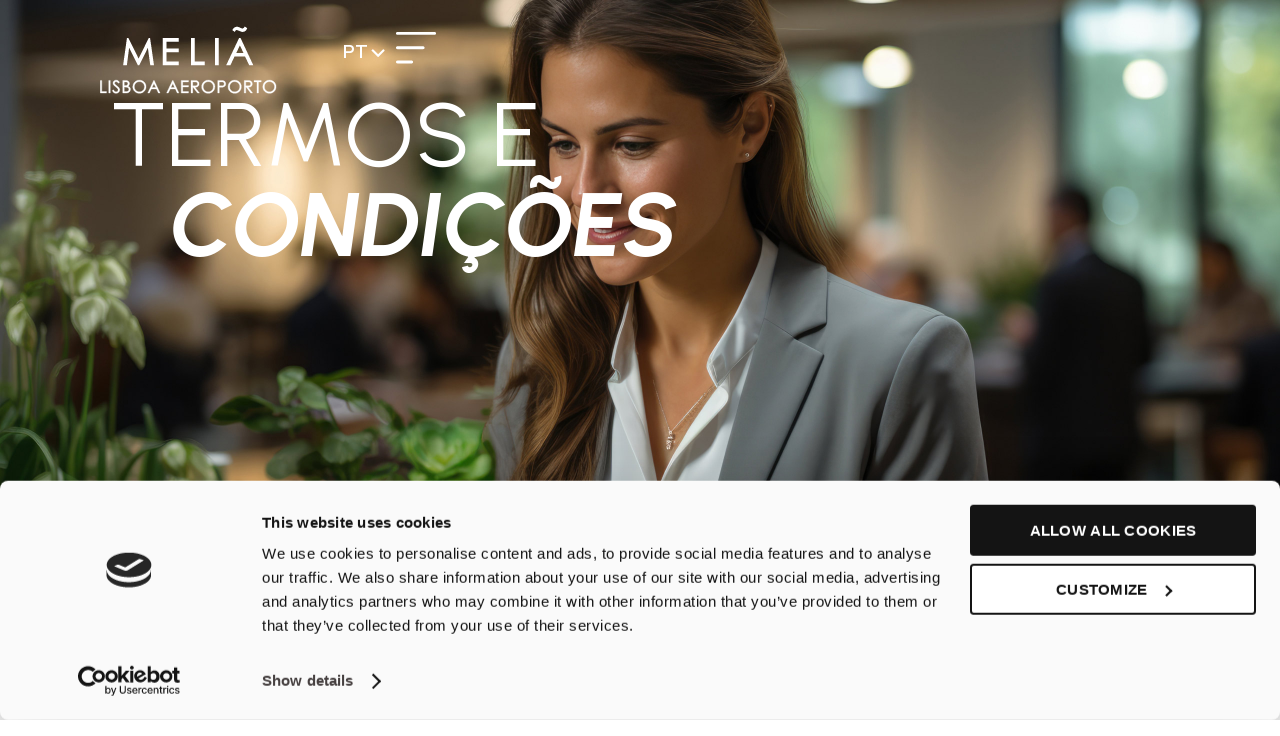

--- FILE ---
content_type: text/html; charset=UTF-8
request_url: https://www.melialisboaaeroporto.com/termos-e-condicoes/
body_size: 42770
content:
<!DOCTYPE html>
<html lang="pt-pt">
<head>
	<meta charset="UTF-8">
	<meta name="viewport" content="width=device-width, initial-scale=1.0, viewport-fit=cover" />			<title>
			Termos e Condições - Melia Lisboa Aeroporto		</title><link rel="preload" data-rocket-preload as="style" href="https://fonts.googleapis.com/css?family=Manrope%3A100%2C100italic%2C200%2C200italic%2C300%2C300italic%2C400%2C400italic%2C500%2C500italic%2C600%2C600italic%2C700%2C700italic%2C800%2C800italic%2C900%2C900italic%7CUrbanist%3A100%2C100italic%2C200%2C200italic%2C300%2C300italic%2C400%2C400italic%2C500%2C500italic%2C600%2C600italic%2C700%2C700italic%2C800%2C800italic%2C900%2C900italic&#038;display=swap" /><link rel="stylesheet" href="https://fonts.googleapis.com/css?family=Manrope%3A100%2C100italic%2C200%2C200italic%2C300%2C300italic%2C400%2C400italic%2C500%2C500italic%2C600%2C600italic%2C700%2C700italic%2C800%2C800italic%2C900%2C900italic%7CUrbanist%3A100%2C100italic%2C200%2C200italic%2C300%2C300italic%2C400%2C400italic%2C500%2C500italic%2C600%2C600italic%2C700%2C700italic%2C800%2C800italic%2C900%2C900italic&#038;display=swap" media="print" onload="this.media='all'" /><noscript><link rel="stylesheet" href="https://fonts.googleapis.com/css?family=Manrope%3A100%2C100italic%2C200%2C200italic%2C300%2C300italic%2C400%2C400italic%2C500%2C500italic%2C600%2C600italic%2C700%2C700italic%2C800%2C800italic%2C900%2C900italic%7CUrbanist%3A100%2C100italic%2C200%2C200italic%2C300%2C300italic%2C400%2C400italic%2C500%2C500italic%2C600%2C600italic%2C700%2C700italic%2C800%2C800italic%2C900%2C900italic&#038;display=swap" /></noscript><link rel="preload" data-rocket-preload as="image" href="https://www.melialisboaaeroporto.com/wp-content/uploads/sites/23/2024/04/Melia_Braga_Politica_de_privacidade.jpg" fetchpriority="high">
		<meta name='robots' content='index, follow, max-image-preview:large, max-snippet:-1, max-video-preview:-1' />
	<style>img:is([sizes="auto" i], [sizes^="auto," i]) { contain-intrinsic-size: 3000px 1500px }</style>
	<link rel="alternate" hreflang="pt-pt" href="https://www.melialisboaaeroporto.com/termos-e-condicoes/" />
<link rel="alternate" hreflang="en" href="https://www.melialisboaaeroporto.com/en/terms-and-conditions/" />
<link rel="alternate" hreflang="es" href="https://www.melialisboaaeroporto.com/es/terminos-y-condiciones/" />
<link rel="alternate" hreflang="fr" href="https://www.melialisboaaeroporto.com/fr/conditions-generales-dutilisation/" />
<link rel="alternate" hreflang="de" href="https://www.melialisboaaeroporto.com/de/bedingungen-und-konditionen/" />
<link rel="alternate" hreflang="x-default" href="https://www.melialisboaaeroporto.com/termos-e-condicoes/" />

	<!-- This site is optimized with the Yoast SEO plugin v24.5 - https://yoast.com/wordpress/plugins/seo/ -->
	<meta name="description" content="O Meliá Lisboa Aeroporto é reconhecido pela excelência e satisfação do cliente. Localizado a 5 minutos a pé do Aeroporto de Lisboa." />
	<link rel="canonical" href="https://www.melialisboaaeroporto.com/termos-e-condicoes/" />
	<meta property="og:locale" content="pt_PT" />
	<meta property="og:type" content="article" />
	<meta property="og:title" content="Termos e Condições - Melia Lisboa Aeroporto" />
	<meta property="og:description" content="O Meliá Lisboa Aeroporto é reconhecido pela excelência e satisfação do cliente. Localizado a 5 minutos a pé do Aeroporto de Lisboa." />
	<meta property="og:url" content="https://www.melialisboaaeroporto.com/termos-e-condicoes/" />
	<meta property="og:site_name" content="Melia Lisboa Aeroporto" />
	<meta property="article:publisher" content="https://www.facebook.com/MeliaLisboaAeroporto" />
	<meta property="article:modified_time" content="2024-10-08T14:58:24+00:00" />
	<meta property="og:image" content="https://www.melialisboaaeroporto.com/wp-content/uploads/sites/23/2024/07/Melia_Lisboa_Aeroporto_Ope.png" />
	<meta property="og:image:width" content="1200" />
	<meta property="og:image:height" content="630" />
	<meta property="og:image:type" content="image/png" />
	<meta name="twitter:card" content="summary_large_image" />
	<meta name="twitter:label1" content="Tempo estimado de leitura" />
	<meta name="twitter:data1" content="38 minutos" />
	<script type="application/ld+json" class="yoast-schema-graph">{"@context":"https://schema.org","@graph":[{"@type":"WebPage","@id":"https://www.melialisboaaeroporto.com/termos-e-condicoes/","url":"https://www.melialisboaaeroporto.com/termos-e-condicoes/","name":"Termos e Condições - Melia Lisboa Aeroporto","isPartOf":{"@id":"https://www.melialisboaaeroporto.com/#website"},"datePublished":"2024-01-09T16:35:22+00:00","dateModified":"2024-10-08T14:58:24+00:00","description":"O Meliá Lisboa Aeroporto é reconhecido pela excelência e satisfação do cliente. Localizado a 5 minutos a pé do Aeroporto de Lisboa.","breadcrumb":{"@id":"https://www.melialisboaaeroporto.com/termos-e-condicoes/#breadcrumb"},"inLanguage":"pt-PT","potentialAction":[{"@type":"ReadAction","target":["https://www.melialisboaaeroporto.com/termos-e-condicoes/"]}]},{"@type":"BreadcrumbList","@id":"https://www.melialisboaaeroporto.com/termos-e-condicoes/#breadcrumb","itemListElement":[{"@type":"ListItem","position":1,"name":"Início","item":"https://www.melialisboaaeroporto.com/"},{"@type":"ListItem","position":2,"name":"Termos e Condições"}]},{"@type":"WebSite","@id":"https://www.melialisboaaeroporto.com/#website","url":"https://www.melialisboaaeroporto.com/","name":"Meliá Lisboa Aeroporto","description":"O Meliá Lisboa Aeroporto é reconhecido pela excelência e satisfação do cliente. Localizado a 5 minutos a pé do Aeroporto de Lisboa.","publisher":{"@id":"https://www.melialisboaaeroporto.com/#organization"},"alternateName":"Meliá Lisboa Aeroporto","potentialAction":[{"@type":"SearchAction","target":{"@type":"EntryPoint","urlTemplate":"https://www.melialisboaaeroporto.com/?s={search_term_string}"},"query-input":{"@type":"PropertyValueSpecification","valueRequired":true,"valueName":"search_term_string"}}],"inLanguage":"pt-PT"},{"@type":"Organization","@id":"https://www.melialisboaaeroporto.com/#organization","name":"Meliá Lisboa Aeroporto","alternateName":"Meliá Lisboa Aeroporto","url":"https://www.melialisboaaeroporto.com/","logo":{"@type":"ImageObject","inLanguage":"pt-PT","@id":"https://www.melialisboaaeroporto.com/#/schema/logo/image/","url":"https://www.melialisboaaeroporto.com/wp-content/uploads/sites/23/2023/11/Melia_Lisboa_Aeroporto_Logo.png","contentUrl":"https://www.melialisboaaeroporto.com/wp-content/uploads/sites/23/2023/11/Melia_Lisboa_Aeroporto_Logo.png","width":177,"height":68,"caption":"Meliá Lisboa Aeroporto"},"image":{"@id":"https://www.melialisboaaeroporto.com/#/schema/logo/image/"},"sameAs":["https://www.facebook.com/MeliaLisboaAeroporto","https://www.linkedin.com/company/hoti-hoteis/","https://www.tripadvisor.pt/UserReviewEdit-g189158-d5016394-Melia_Lisboa_Aeroporto-Lisbon_Lisbon_District_Central_Portugal.html"]}]}</script>
	<!-- / Yoast SEO plugin. -->


<link href='https://fonts.gstatic.com' crossorigin rel='preconnect' />
<link data-minify="1" rel='stylesheet' id='brand-main-css' href='https://www.melialisboaaeroporto.com/wp-content/cache/min/23/wp-content/themes/hoti-melia-lisboa-aeroporto-child/assets/css/brand.css?ver=1767376403' type='text/css' media='all' />
<link rel='stylesheet' id='custom-main-css' href='https://www.melialisboaaeroporto.com/wp-content/themes/hoti/assets/css/main.min.css?ver=1746532339' type='text/css' media='all' />
<link rel='stylesheet' id='custom-team-css' href='https://www.melialisboaaeroporto.com/wp-content/themes/hoti/assets/css/team.min.css?ver=1727258566' type='text/css' media='all' />
<link data-minify="1" rel='stylesheet' id='swiper-bundle-css' href='https://www.melialisboaaeroporto.com/wp-content/cache/min/23/wp-content/themes/hoti/assets/css/libraries/swiper-bundle/swiper-bundle.min.css?ver=1767376403' type='text/css' media='all' />
<link data-minify="1" rel='stylesheet' id='dce-dynamic-visibility-style-css' href='https://www.melialisboaaeroporto.com/wp-content/cache/min/23/wp-content/plugins/dynamic-visibility-for-elementor/assets/css/dynamic-visibility.css?ver=1767376404' type='text/css' media='all' />
<style id='wp-emoji-styles-inline-css' type='text/css'>

	img.wp-smiley, img.emoji {
		display: inline !important;
		border: none !important;
		box-shadow: none !important;
		height: 1em !important;
		width: 1em !important;
		margin: 0 0.07em !important;
		vertical-align: -0.1em !important;
		background: none !important;
		padding: 0 !important;
	}
</style>
<style id='classic-theme-styles-inline-css' type='text/css'>
/*! This file is auto-generated */
.wp-block-button__link{color:#fff;background-color:#32373c;border-radius:9999px;box-shadow:none;text-decoration:none;padding:calc(.667em + 2px) calc(1.333em + 2px);font-size:1.125em}.wp-block-file__button{background:#32373c;color:#fff;text-decoration:none}
</style>
<style id='global-styles-inline-css' type='text/css'>
:root{--wp--preset--aspect-ratio--square: 1;--wp--preset--aspect-ratio--4-3: 4/3;--wp--preset--aspect-ratio--3-4: 3/4;--wp--preset--aspect-ratio--3-2: 3/2;--wp--preset--aspect-ratio--2-3: 2/3;--wp--preset--aspect-ratio--16-9: 16/9;--wp--preset--aspect-ratio--9-16: 9/16;--wp--preset--color--black: #000000;--wp--preset--color--cyan-bluish-gray: #abb8c3;--wp--preset--color--white: #ffffff;--wp--preset--color--pale-pink: #f78da7;--wp--preset--color--vivid-red: #cf2e2e;--wp--preset--color--luminous-vivid-orange: #ff6900;--wp--preset--color--luminous-vivid-amber: #fcb900;--wp--preset--color--light-green-cyan: #7bdcb5;--wp--preset--color--vivid-green-cyan: #00d084;--wp--preset--color--pale-cyan-blue: #8ed1fc;--wp--preset--color--vivid-cyan-blue: #0693e3;--wp--preset--color--vivid-purple: #9b51e0;--wp--preset--gradient--vivid-cyan-blue-to-vivid-purple: linear-gradient(135deg,rgba(6,147,227,1) 0%,rgb(155,81,224) 100%);--wp--preset--gradient--light-green-cyan-to-vivid-green-cyan: linear-gradient(135deg,rgb(122,220,180) 0%,rgb(0,208,130) 100%);--wp--preset--gradient--luminous-vivid-amber-to-luminous-vivid-orange: linear-gradient(135deg,rgba(252,185,0,1) 0%,rgba(255,105,0,1) 100%);--wp--preset--gradient--luminous-vivid-orange-to-vivid-red: linear-gradient(135deg,rgba(255,105,0,1) 0%,rgb(207,46,46) 100%);--wp--preset--gradient--very-light-gray-to-cyan-bluish-gray: linear-gradient(135deg,rgb(238,238,238) 0%,rgb(169,184,195) 100%);--wp--preset--gradient--cool-to-warm-spectrum: linear-gradient(135deg,rgb(74,234,220) 0%,rgb(151,120,209) 20%,rgb(207,42,186) 40%,rgb(238,44,130) 60%,rgb(251,105,98) 80%,rgb(254,248,76) 100%);--wp--preset--gradient--blush-light-purple: linear-gradient(135deg,rgb(255,206,236) 0%,rgb(152,150,240) 100%);--wp--preset--gradient--blush-bordeaux: linear-gradient(135deg,rgb(254,205,165) 0%,rgb(254,45,45) 50%,rgb(107,0,62) 100%);--wp--preset--gradient--luminous-dusk: linear-gradient(135deg,rgb(255,203,112) 0%,rgb(199,81,192) 50%,rgb(65,88,208) 100%);--wp--preset--gradient--pale-ocean: linear-gradient(135deg,rgb(255,245,203) 0%,rgb(182,227,212) 50%,rgb(51,167,181) 100%);--wp--preset--gradient--electric-grass: linear-gradient(135deg,rgb(202,248,128) 0%,rgb(113,206,126) 100%);--wp--preset--gradient--midnight: linear-gradient(135deg,rgb(2,3,129) 0%,rgb(40,116,252) 100%);--wp--preset--font-size--small: 13px;--wp--preset--font-size--medium: 20px;--wp--preset--font-size--large: 36px;--wp--preset--font-size--x-large: 42px;--wp--preset--spacing--20: 0.44rem;--wp--preset--spacing--30: 0.67rem;--wp--preset--spacing--40: 1rem;--wp--preset--spacing--50: 1.5rem;--wp--preset--spacing--60: 2.25rem;--wp--preset--spacing--70: 3.38rem;--wp--preset--spacing--80: 5.06rem;--wp--preset--shadow--natural: 6px 6px 9px rgba(0, 0, 0, 0.2);--wp--preset--shadow--deep: 12px 12px 50px rgba(0, 0, 0, 0.4);--wp--preset--shadow--sharp: 6px 6px 0px rgba(0, 0, 0, 0.2);--wp--preset--shadow--outlined: 6px 6px 0px -3px rgba(255, 255, 255, 1), 6px 6px rgba(0, 0, 0, 1);--wp--preset--shadow--crisp: 6px 6px 0px rgba(0, 0, 0, 1);}:where(.is-layout-flex){gap: 0.5em;}:where(.is-layout-grid){gap: 0.5em;}body .is-layout-flex{display: flex;}.is-layout-flex{flex-wrap: wrap;align-items: center;}.is-layout-flex > :is(*, div){margin: 0;}body .is-layout-grid{display: grid;}.is-layout-grid > :is(*, div){margin: 0;}:where(.wp-block-columns.is-layout-flex){gap: 2em;}:where(.wp-block-columns.is-layout-grid){gap: 2em;}:where(.wp-block-post-template.is-layout-flex){gap: 1.25em;}:where(.wp-block-post-template.is-layout-grid){gap: 1.25em;}.has-black-color{color: var(--wp--preset--color--black) !important;}.has-cyan-bluish-gray-color{color: var(--wp--preset--color--cyan-bluish-gray) !important;}.has-white-color{color: var(--wp--preset--color--white) !important;}.has-pale-pink-color{color: var(--wp--preset--color--pale-pink) !important;}.has-vivid-red-color{color: var(--wp--preset--color--vivid-red) !important;}.has-luminous-vivid-orange-color{color: var(--wp--preset--color--luminous-vivid-orange) !important;}.has-luminous-vivid-amber-color{color: var(--wp--preset--color--luminous-vivid-amber) !important;}.has-light-green-cyan-color{color: var(--wp--preset--color--light-green-cyan) !important;}.has-vivid-green-cyan-color{color: var(--wp--preset--color--vivid-green-cyan) !important;}.has-pale-cyan-blue-color{color: var(--wp--preset--color--pale-cyan-blue) !important;}.has-vivid-cyan-blue-color{color: var(--wp--preset--color--vivid-cyan-blue) !important;}.has-vivid-purple-color{color: var(--wp--preset--color--vivid-purple) !important;}.has-black-background-color{background-color: var(--wp--preset--color--black) !important;}.has-cyan-bluish-gray-background-color{background-color: var(--wp--preset--color--cyan-bluish-gray) !important;}.has-white-background-color{background-color: var(--wp--preset--color--white) !important;}.has-pale-pink-background-color{background-color: var(--wp--preset--color--pale-pink) !important;}.has-vivid-red-background-color{background-color: var(--wp--preset--color--vivid-red) !important;}.has-luminous-vivid-orange-background-color{background-color: var(--wp--preset--color--luminous-vivid-orange) !important;}.has-luminous-vivid-amber-background-color{background-color: var(--wp--preset--color--luminous-vivid-amber) !important;}.has-light-green-cyan-background-color{background-color: var(--wp--preset--color--light-green-cyan) !important;}.has-vivid-green-cyan-background-color{background-color: var(--wp--preset--color--vivid-green-cyan) !important;}.has-pale-cyan-blue-background-color{background-color: var(--wp--preset--color--pale-cyan-blue) !important;}.has-vivid-cyan-blue-background-color{background-color: var(--wp--preset--color--vivid-cyan-blue) !important;}.has-vivid-purple-background-color{background-color: var(--wp--preset--color--vivid-purple) !important;}.has-black-border-color{border-color: var(--wp--preset--color--black) !important;}.has-cyan-bluish-gray-border-color{border-color: var(--wp--preset--color--cyan-bluish-gray) !important;}.has-white-border-color{border-color: var(--wp--preset--color--white) !important;}.has-pale-pink-border-color{border-color: var(--wp--preset--color--pale-pink) !important;}.has-vivid-red-border-color{border-color: var(--wp--preset--color--vivid-red) !important;}.has-luminous-vivid-orange-border-color{border-color: var(--wp--preset--color--luminous-vivid-orange) !important;}.has-luminous-vivid-amber-border-color{border-color: var(--wp--preset--color--luminous-vivid-amber) !important;}.has-light-green-cyan-border-color{border-color: var(--wp--preset--color--light-green-cyan) !important;}.has-vivid-green-cyan-border-color{border-color: var(--wp--preset--color--vivid-green-cyan) !important;}.has-pale-cyan-blue-border-color{border-color: var(--wp--preset--color--pale-cyan-blue) !important;}.has-vivid-cyan-blue-border-color{border-color: var(--wp--preset--color--vivid-cyan-blue) !important;}.has-vivid-purple-border-color{border-color: var(--wp--preset--color--vivid-purple) !important;}.has-vivid-cyan-blue-to-vivid-purple-gradient-background{background: var(--wp--preset--gradient--vivid-cyan-blue-to-vivid-purple) !important;}.has-light-green-cyan-to-vivid-green-cyan-gradient-background{background: var(--wp--preset--gradient--light-green-cyan-to-vivid-green-cyan) !important;}.has-luminous-vivid-amber-to-luminous-vivid-orange-gradient-background{background: var(--wp--preset--gradient--luminous-vivid-amber-to-luminous-vivid-orange) !important;}.has-luminous-vivid-orange-to-vivid-red-gradient-background{background: var(--wp--preset--gradient--luminous-vivid-orange-to-vivid-red) !important;}.has-very-light-gray-to-cyan-bluish-gray-gradient-background{background: var(--wp--preset--gradient--very-light-gray-to-cyan-bluish-gray) !important;}.has-cool-to-warm-spectrum-gradient-background{background: var(--wp--preset--gradient--cool-to-warm-spectrum) !important;}.has-blush-light-purple-gradient-background{background: var(--wp--preset--gradient--blush-light-purple) !important;}.has-blush-bordeaux-gradient-background{background: var(--wp--preset--gradient--blush-bordeaux) !important;}.has-luminous-dusk-gradient-background{background: var(--wp--preset--gradient--luminous-dusk) !important;}.has-pale-ocean-gradient-background{background: var(--wp--preset--gradient--pale-ocean) !important;}.has-electric-grass-gradient-background{background: var(--wp--preset--gradient--electric-grass) !important;}.has-midnight-gradient-background{background: var(--wp--preset--gradient--midnight) !important;}.has-small-font-size{font-size: var(--wp--preset--font-size--small) !important;}.has-medium-font-size{font-size: var(--wp--preset--font-size--medium) !important;}.has-large-font-size{font-size: var(--wp--preset--font-size--large) !important;}.has-x-large-font-size{font-size: var(--wp--preset--font-size--x-large) !important;}
:where(.wp-block-post-template.is-layout-flex){gap: 1.25em;}:where(.wp-block-post-template.is-layout-grid){gap: 1.25em;}
:where(.wp-block-columns.is-layout-flex){gap: 2em;}:where(.wp-block-columns.is-layout-grid){gap: 2em;}
:root :where(.wp-block-pullquote){font-size: 1.5em;line-height: 1.6;}
</style>
<link rel='stylesheet' id='library1_booking_style-css' href='https://www.melialisboaaeroporto.com/wp-content/plugins/hoti-booking/includes/../public/css/libraries/hotel-booking.min.css?ver=6.7.4' type='text/css' media='all' />
<link rel='stylesheet' id='library_dropkick_style-css' href='https://www.melialisboaaeroporto.com/wp-content/plugins/hoti-booking/includes/../public/less/dropkick.min.css?ver=6.7.4' type='text/css' media='all' />
<link data-minify="1" rel='stylesheet' id='wpdp-style2-css' href='https://www.melialisboaaeroporto.com/wp-content/cache/min/23/wp-content/plugins/wp-datepicker/css/front-styles.css?ver=1767376404' type='text/css' media='all' />
<link data-minify="1" rel='stylesheet' id='wpdp-style3-css' href='https://www.melialisboaaeroporto.com/wp-content/cache/min/23/wp-content/plugins/wp-datepicker/css/jquery-ui.css?ver=1767376404' type='text/css' media='all' />
<link rel='stylesheet' id='wpml-legacy-dropdown-0-css' href='https://www.melialisboaaeroporto.com/wp-content/plugins/sitepress-multilingual-cms/templates/language-switchers/legacy-dropdown/style.min.css?ver=1' type='text/css' media='all' />
<link rel='stylesheet' id='parent-style-css' href='https://www.melialisboaaeroporto.com/wp-content/themes/hoti/style.css?ver=6.7.4' type='text/css' media='all' />
<link rel='stylesheet' id='elementor-frontend-css' href='https://www.melialisboaaeroporto.com/wp-content/uploads/sites/23/elementor/css/custom-frontend.min.css?ver=1766492880' type='text/css' media='all' />
<link rel='stylesheet' id='widget-nav-menu-css' href='https://www.melialisboaaeroporto.com/wp-content/uploads/sites/23/elementor/css/custom-pro-widget-nav-menu.min.css?ver=1766492880' type='text/css' media='all' />
<link rel='stylesheet' id='e-animation-fadeInRight-css' href='https://www.melialisboaaeroporto.com/wp-content/plugins/elementor/assets/lib/animations/styles/fadeInRight.min.css?ver=3.27.6' type='text/css' media='all' />
<link rel='stylesheet' id='e-popup-css' href='https://www.melialisboaaeroporto.com/wp-content/plugins/elementor-pro/assets/css/conditionals/popup.min.css?ver=3.27.4' type='text/css' media='all' />
<link rel='stylesheet' id='widget-text-editor-css' href='https://www.melialisboaaeroporto.com/wp-content/plugins/elementor/assets/css/widget-text-editor.min.css?ver=3.27.6' type='text/css' media='all' />
<link rel='stylesheet' id='widget-image-css' href='https://www.melialisboaaeroporto.com/wp-content/plugins/elementor/assets/css/widget-image.min.css?ver=3.27.6' type='text/css' media='all' />
<link rel='stylesheet' id='e-sticky-css' href='https://www.melialisboaaeroporto.com/wp-content/plugins/elementor-pro/assets/css/modules/sticky.min.css?ver=3.27.4' type='text/css' media='all' />
<link rel='stylesheet' id='e-motion-fx-css' href='https://www.melialisboaaeroporto.com/wp-content/plugins/elementor-pro/assets/css/modules/motion-fx.min.css?ver=3.27.4' type='text/css' media='all' />
<link rel='stylesheet' id='widget-heading-css' href='https://www.melialisboaaeroporto.com/wp-content/plugins/elementor/assets/css/widget-heading.min.css?ver=3.27.6' type='text/css' media='all' />
<link data-minify="1" rel='stylesheet' id='elementor-icons-css' href='https://www.melialisboaaeroporto.com/wp-content/cache/min/23/wp-content/plugins/elementor/assets/lib/eicons/css/elementor-icons.min.css?ver=1767376404' type='text/css' media='all' />
<link rel='stylesheet' id='elementor-post-7-css' href='https://www.melialisboaaeroporto.com/wp-content/uploads/sites/23/elementor/css/post-7.css?ver=1766492881' type='text/css' media='all' />
<link rel='stylesheet' id='widget-nested-accordion-css' href='https://www.melialisboaaeroporto.com/wp-content/plugins/elementor/assets/css/widget-nested-accordion.min.css?ver=3.27.6' type='text/css' media='all' />
<link rel='stylesheet' id='elementor-post-2892-css' href='https://www.melialisboaaeroporto.com/wp-content/uploads/sites/23/elementor/css/post-2892.css?ver=1766493479' type='text/css' media='all' />
<link rel='stylesheet' id='elementor-post-385-css' href='https://www.melialisboaaeroporto.com/wp-content/uploads/sites/23/elementor/css/post-385.css?ver=1766492881' type='text/css' media='all' />
<link rel='stylesheet' id='elementor-post-339-css' href='https://www.melialisboaaeroporto.com/wp-content/uploads/sites/23/elementor/css/post-339.css?ver=1766492881' type='text/css' media='all' />
<link rel='stylesheet' id='elementor-post-441-css' href='https://www.melialisboaaeroporto.com/wp-content/uploads/sites/23/elementor/css/post-441.css?ver=1766492882' type='text/css' media='all' />

<link rel="preconnect" href="https://fonts.gstatic.com/" crossorigin><script type="text/javascript" id="wpml-cookie-js-extra">
/* <![CDATA[ */
var wpml_cookies = {"wp-wpml_current_language":{"value":"pt-pt","expires":1,"path":"\/"}};
var wpml_cookies = {"wp-wpml_current_language":{"value":"pt-pt","expires":1,"path":"\/"}};
/* ]]> */
</script>
<script data-minify="1" type="text/javascript" src="https://www.melialisboaaeroporto.com/wp-content/cache/min/23/wp-content/plugins/sitepress-multilingual-cms/res/js/cookies/language-cookie.js?ver=1767376404" id="wpml-cookie-js" defer="defer" data-wp-strategy="defer"></script>
<script type="text/javascript" src="https://www.melialisboaaeroporto.com/wp-includes/js/jquery/jquery.min.js?ver=3.7.1" id="jquery-core-js"></script>
<script type="text/javascript" src="https://www.melialisboaaeroporto.com/wp-includes/js/jquery/jquery-migrate.min.js?ver=3.4.1" id="jquery-migrate-js"></script>
<script type="text/javascript" src="https://www.melialisboaaeroporto.com/wp-content/plugins/hoti-booking/includes/../public/js/si_booking_bundle.min.js?ver=1.2.0" id="si_booking_script-js"></script>
<script type="text/javascript" src="https://www.melialisboaaeroporto.com/wp-includes/js/jquery/ui/core.min.js?ver=1.13.3" id="jquery-ui-core-js"></script>
<script type="text/javascript" src="https://www.melialisboaaeroporto.com/wp-includes/js/jquery/ui/datepicker.min.js?ver=1.13.3" id="jquery-ui-datepicker-js"></script>
<script type="text/javascript" id="jquery-ui-datepicker-js-after">
/* <![CDATA[ */
jQuery(function(jQuery){jQuery.datepicker.setDefaults({"closeText":"Fechar","currentText":"Hoje","monthNames":["Janeiro","Fevereiro","Mar\u00e7o","Abril","Maio","Junho","Julho","Agosto","Setembro","Outubro","Novembro","Dezembro"],"monthNamesShort":["Jan","Fev","Mar","Abr","Mai","Jun","Jul","Ago","Set","Out","Nov","Dez"],"nextText":"Seguinte","prevText":"Anterior","dayNames":["Domingo","Segunda-feira","Ter\u00e7a-feira","Quarta-feira","Quinta-feira","Sexta-feira","S\u00e1bado"],"dayNamesShort":["Dom","Seg","Ter","Qua","Qui","Sex","S\u00e1b"],"dayNamesMin":["D","S","T","Q","Q","S","S"],"dateFormat":"MM d, yy","firstDay":1,"isRTL":false});});
/* ]]> */
</script>
<script type="text/javascript" id="wpdp-scripts2-js-extra">
/* <![CDATA[ */
var wpdp_obj = {"nonce":"15f9d3d398","wpml_current_language":"pt-pt"};
/* ]]> */
</script>
<script data-minify="1" type="text/javascript" src="https://www.melialisboaaeroporto.com/wp-content/cache/min/23/wp-content/plugins/wp-datepicker/js/scripts-front.js?ver=1767376404" id="wpdp-scripts2-js"></script>
<script type="text/javascript" src="https://www.melialisboaaeroporto.com/wp-content/plugins/sitepress-multilingual-cms/templates/language-switchers/legacy-dropdown/script.min.js?ver=1" id="wpml-legacy-dropdown-0-js"></script>
<link rel="https://api.w.org/" href="https://www.melialisboaaeroporto.com/wp-json/" /><link rel="alternate" title="JSON" type="application/json" href="https://www.melialisboaaeroporto.com/wp-json/wp/v2/pages/2892" /><link rel="EditURI" type="application/rsd+xml" title="RSD" href="https://www.melialisboaaeroporto.com/xmlrpc.php?rsd" />
<meta name="generator" content="WordPress 6.7.4" />
<link rel='shortlink' href='https://www.melialisboaaeroporto.com/?p=2892' />
<link rel="alternate" title="oEmbed (JSON)" type="application/json+oembed" href="https://www.melialisboaaeroporto.com/wp-json/oembed/1.0/embed?url=https%3A%2F%2Fwww.melialisboaaeroporto.com%2Ftermos-e-condicoes%2F" />
<link rel="alternate" title="oEmbed (XML)" type="text/xml+oembed" href="https://www.melialisboaaeroporto.com/wp-json/oembed/1.0/embed?url=https%3A%2F%2Fwww.melialisboaaeroporto.com%2Ftermos-e-condicoes%2F&#038;format=xml" />
<!-- Google Tag Manager -->
	<script>(function(w,d,s,l,i){w[l]=w[l]||[];w[l].push({'gtm.start':
	new Date().getTime(),event:'gtm.js'});var f=d.getElementsByTagName(s)[0],
	j=d.createElement(s),dl=l!='dataLayer'?'&l='+l:'';j.async=true;j.src=
	'https://www.googletagmanager.com/gtm.js?id='+i+dl;f.parentNode.insertBefore(j,f);
	})(window,document,'script','dataLayer', 'GTM-NNCHHB2' );</script>
	<!-- End Google Tag Manager --><meta name="generator" content="WPML ver:4.7.1 stt:1,4,3,41,2;" />
<meta name="generator" content="Elementor 3.27.6; features: additional_custom_breakpoints; settings: css_print_method-external, google_font-enabled, font_display-auto">
			<style>
				.e-con.e-parent:nth-of-type(n+4):not(.e-lazyloaded):not(.e-no-lazyload),
				.e-con.e-parent:nth-of-type(n+4):not(.e-lazyloaded):not(.e-no-lazyload) * {
					background-image: none !important;
				}
				@media screen and (max-height: 1024px) {
					.e-con.e-parent:nth-of-type(n+3):not(.e-lazyloaded):not(.e-no-lazyload),
					.e-con.e-parent:nth-of-type(n+3):not(.e-lazyloaded):not(.e-no-lazyload) * {
						background-image: none !important;
					}
				}
				@media screen and (max-height: 640px) {
					.e-con.e-parent:nth-of-type(n+2):not(.e-lazyloaded):not(.e-no-lazyload),
					.e-con.e-parent:nth-of-type(n+2):not(.e-lazyloaded):not(.e-no-lazyload) * {
						background-image: none !important;
					}
				}
			</style>
			<link rel="icon" href="https://www.melialisboaaeroporto.com/wp-content/uploads/sites/23/2023/11/MELIA_Fav-150x150.png" sizes="32x32" />
<link rel="icon" href="https://www.melialisboaaeroporto.com/wp-content/uploads/sites/23/2023/11/MELIA_Fav.png" sizes="192x192" />
<link rel="apple-touch-icon" href="https://www.melialisboaaeroporto.com/wp-content/uploads/sites/23/2023/11/MELIA_Fav.png" />
<meta name="msapplication-TileImage" content="https://www.melialisboaaeroporto.com/wp-content/uploads/sites/23/2023/11/MELIA_Fav.png" />
		<style type="text/css" id="wp-custom-css">
			@media screen and (max-width: 768px) {
    h1, h2, h3, h4, h5, h6, p {
        word-wrap: break-word;
        overflow-wrap: break-word;
        max-width: 100%;
    }
}
		</style>
		<noscript><style id="rocket-lazyload-nojs-css">.rll-youtube-player, [data-lazy-src]{display:none !important;}</style></noscript></head>
<body class="page-template-default page page-id-2892 wp-custom-logo si-hoti-Melia elementor-default elementor-kit-7 elementor-page elementor-page-2892">
		<header data-elementor-type="header" data-elementor-id="339" class="elementor elementor-339 elementor-location-header" data-elementor-post-type="elementor_library">
			<!-- dce invisible element a7d4429 --><div class="elementor-element elementor-element-a6c2ba1 e-con-full e-flex e-con e-parent" data-id="a6c2ba1" data-element_type="container" data-settings="{&quot;sticky&quot;:&quot;top&quot;,&quot;background_background&quot;:&quot;classic&quot;,&quot;background_motion_fx_motion_fx_scrolling&quot;:&quot;yes&quot;,&quot;background_motion_fx_opacity_effect&quot;:&quot;yes&quot;,&quot;background_motion_fx_opacity_range&quot;:{&quot;unit&quot;:&quot;%&quot;,&quot;size&quot;:&quot;&quot;,&quot;sizes&quot;:{&quot;start&quot;:0,&quot;end&quot;:1}},&quot;sticky_effects_offset&quot;:5,&quot;background_motion_fx_range&quot;:&quot;page&quot;,&quot;background_motion_fx_opacity_direction&quot;:&quot;out-in&quot;,&quot;background_motion_fx_opacity_level&quot;:{&quot;unit&quot;:&quot;px&quot;,&quot;size&quot;:10,&quot;sizes&quot;:[]},&quot;background_motion_fx_devices&quot;:[&quot;desktop&quot;,&quot;tablet_extra&quot;,&quot;tablet&quot;,&quot;mobile_extra&quot;,&quot;mobile&quot;],&quot;sticky_on&quot;:[&quot;desktop&quot;,&quot;tablet_extra&quot;,&quot;tablet&quot;,&quot;mobile_extra&quot;,&quot;mobile&quot;],&quot;sticky_offset&quot;:0,&quot;sticky_anchor_link_offset&quot;:0}">
		<div class="elementor-element elementor-element-a2f0595 e-con-full e-flex e-con e-child" data-id="a2f0595" data-element_type="container">
				<div class="elementor-element elementor-element-aa9f9f9 logo-dark elementor-widget elementor-widget-image" data-id="aa9f9f9" data-element_type="widget" data-widget_type="image.default">
				<div class="elementor-widget-container">
																<a href="https://www.melialisboaaeroporto.com">
							<img width="177" height="68" src="data:image/svg+xml,%3Csvg%20xmlns='http://www.w3.org/2000/svg'%20viewBox='0%200%20177%2068'%3E%3C/svg%3E" class="attachment-full size-full wp-image-18491" alt="Melia_Lisboa_Aeroporto_Logo" data-lazy-src="https://www.melialisboaaeroporto.com/wp-content/uploads/sites/23/2024/05/Melia_Lisboa_Aeroporto_Logo.svg" /><noscript><img width="177" height="68" src="https://www.melialisboaaeroporto.com/wp-content/uploads/sites/23/2024/05/Melia_Lisboa_Aeroporto_Logo.svg" class="attachment-full size-full wp-image-18491" alt="Melia_Lisboa_Aeroporto_Logo" /></noscript>								</a>
															</div>
				</div>
				<div class="elementor-element elementor-element-df9618b logo-white elementor-widget elementor-widget-image" data-id="df9618b" data-element_type="widget" data-widget_type="image.default">
				<div class="elementor-widget-container">
																<a href="https://www.melialisboaaeroporto.com">
							<img width="177" height="68" src="https://www.melialisboaaeroporto.com/wp-content/uploads/sites/23/2024/05/Melia_Lisboa_Aeroporto_Logo_Neg.svg" class="attachment-full size-full wp-image-18486" alt="Melia_Lisboa_Aeroporto_Logo_Neg" />								</a>
															</div>
				</div>
				</div>
		<div class="elementor-element elementor-element-eb8d434 e-con-full e-flex e-con e-child" data-id="eb8d434" data-element_type="container" data-settings="{&quot;background_background&quot;:&quot;classic&quot;}">
				<div class="elementor-element elementor-element-692853b elementor-nav-menu--dropdown-none menu-top elementor-hidden-mobile elementor-hidden-tablet elementor-widget elementor-widget-nav-menu" data-id="692853b" data-element_type="widget" data-settings="{&quot;layout&quot;:&quot;horizontal&quot;,&quot;submenu_icon&quot;:{&quot;value&quot;:&quot;&lt;i class=\&quot;fas fa-caret-down\&quot;&gt;&lt;\/i&gt;&quot;,&quot;library&quot;:&quot;fa-solid&quot;}}" data-widget_type="nav-menu.default">
				<div class="elementor-widget-container">
								<nav aria-label="Menu" class="elementor-nav-menu--main elementor-nav-menu__container elementor-nav-menu--layout-horizontal e--pointer-none">
				<ul id="menu-1-692853b" class="elementor-nav-menu"><li class="menu-item menu-item-type-custom menu-item-object-custom menu-item-364"><a href="/quartos-suites/" class="elementor-item">Quartos e Suites</a></li>
<li class="menu-item menu-item-type-custom menu-item-object-custom menu-item-365"><a href="/reunioes-eventos/" class="elementor-item">Eventos e Reuniões</a></li>
<li class="menu-item menu-item-type-custom menu-item-object-custom menu-item-367"><a href="/restaurante/" class="elementor-item">Restaurante e Bar</a></li>
<li class="menu-item menu-item-type-custom menu-item-object-custom menu-item-15267"><a href="/ofertas/" class="elementor-item">Ofertas</a></li>
</ul>			</nav>
						<nav class="elementor-nav-menu--dropdown elementor-nav-menu__container" aria-hidden="true">
				<ul id="menu-2-692853b" class="elementor-nav-menu"><li class="menu-item menu-item-type-custom menu-item-object-custom menu-item-364"><a href="/quartos-suites/" class="elementor-item" tabindex="-1">Quartos e Suites</a></li>
<li class="menu-item menu-item-type-custom menu-item-object-custom menu-item-365"><a href="/reunioes-eventos/" class="elementor-item" tabindex="-1">Eventos e Reuniões</a></li>
<li class="menu-item menu-item-type-custom menu-item-object-custom menu-item-367"><a href="/restaurante/" class="elementor-item" tabindex="-1">Restaurante e Bar</a></li>
<li class="menu-item menu-item-type-custom menu-item-object-custom menu-item-15267"><a href="/ofertas/" class="elementor-item" tabindex="-1">Ofertas</a></li>
</ul>			</nav>
						</div>
				</div>
				<div class="elementor-element elementor-element-7badea6 elementor-widget__width-initial nav-lang elementor-widget elementor-widget-wpml-language-switcher" data-id="7badea6" data-element_type="widget" data-widget_type="wpml-language-switcher.default">
				<div class="elementor-widget-container">
					<div class="wpml-elementor-ls">
<div
	 class="wpml-ls-statics-shortcode_actions wpml-ls wpml-ls-legacy-dropdown js-wpml-ls-legacy-dropdown">
	<ul>

		<li tabindex="0" class="wpml-ls-slot-shortcode_actions wpml-ls-item wpml-ls-item-pt-pt wpml-ls-current-language wpml-ls-first-item wpml-ls-item-legacy-dropdown">
			<a href="#" class="js-wpml-ls-item-toggle wpml-ls-item-toggle">
                <span class="wpml-ls-native">PT</span></a>

			<ul class="wpml-ls-sub-menu">
				
					<li class="wpml-ls-slot-shortcode_actions wpml-ls-item wpml-ls-item-en">
						<a href="https://www.melialisboaaeroporto.com/en/terms-and-conditions/" class="wpml-ls-link">
                            <span class="wpml-ls-native" lang="en">EN</span></a>
					</li>

				
					<li class="wpml-ls-slot-shortcode_actions wpml-ls-item wpml-ls-item-es">
						<a href="https://www.melialisboaaeroporto.com/es/terminos-y-condiciones/" class="wpml-ls-link">
                            <span class="wpml-ls-native" lang="es">ES</span></a>
					</li>

				
					<li class="wpml-ls-slot-shortcode_actions wpml-ls-item wpml-ls-item-fr">
						<a href="https://www.melialisboaaeroporto.com/fr/conditions-generales-dutilisation/" class="wpml-ls-link">
                            <span class="wpml-ls-native" lang="fr">FR</span></a>
					</li>

				
					<li class="wpml-ls-slot-shortcode_actions wpml-ls-item wpml-ls-item-de wpml-ls-last-item">
						<a href="https://www.melialisboaaeroporto.com/de/bedingungen-und-konditionen/" class="wpml-ls-link">
                            <span class="wpml-ls-native" lang="de">DE</span></a>
					</li>

							</ul>

		</li>

	</ul>
</div>
</div>				</div>
				</div>
				<div class="elementor-element elementor-element-7e6fe02 icon-burguer-menu e-transform elementor-view-default elementor-widget elementor-widget-icon" data-id="7e6fe02" data-element_type="widget" data-settings="{&quot;_transform_scale_effect_hover&quot;:{&quot;unit&quot;:&quot;px&quot;,&quot;size&quot;:1.1,&quot;sizes&quot;:[]},&quot;_transform_scale_effect_hover_tablet_extra&quot;:{&quot;unit&quot;:&quot;px&quot;,&quot;size&quot;:&quot;&quot;,&quot;sizes&quot;:[]},&quot;_transform_scale_effect_hover_tablet&quot;:{&quot;unit&quot;:&quot;px&quot;,&quot;size&quot;:&quot;&quot;,&quot;sizes&quot;:[]},&quot;_transform_scale_effect_hover_mobile_extra&quot;:{&quot;unit&quot;:&quot;px&quot;,&quot;size&quot;:&quot;&quot;,&quot;sizes&quot;:[]},&quot;_transform_scale_effect_hover_mobile&quot;:{&quot;unit&quot;:&quot;px&quot;,&quot;size&quot;:&quot;&quot;,&quot;sizes&quot;:[]}}" data-widget_type="icon.default">
				<div class="elementor-widget-container">
							<div class="elementor-icon-wrapper">
			<a class="elementor-icon" href="#elementor-action%3Aaction%3Dpopup%3Aopen%26settings%3DeyJpZCI6Mzg1LCJ0b2dnbGUiOmZhbHNlfQ%3D%3D">
			<svg xmlns="http://www.w3.org/2000/svg" width="35" height="28" viewBox="0 0 35 28" fill="white"><path d="M0 1.25C0.0520833 0.46875 0.46875 0.0520833 1.25 0H33.75C34.5312 0.0520833 34.9479 0.46875 35 1.25C34.9479 2.03125 34.5312 2.44792 33.75 2.5H1.25C0.46875 2.44792 0.0520833 2.03125 0 1.25ZM0 13.75C0.0520833 12.9688 0.46875 12.5521 1.25 12.5H23.75C24.5312 12.5521 24.9479 12.9688 25 13.75C24.9479 14.5312 24.5312 14.9479 23.75 15H1.25C0.46875 14.9479 0.0520833 14.5312 0 13.75ZM13.75 27.5H1.25C0.46875 27.4479 0.0520833 27.0312 0 26.25C0.0520833 25.4688 0.46875 25.0521 1.25 25H13.75C14.5312 25.0521 14.9479 25.4688 15 26.25C14.9479 27.0312 14.5312 27.4479 13.75 27.5Z"></path></svg>			</a>
		</div>
						</div>
				</div>
				</div>
				</div>
				</header>
		    <main>
        		<div data-elementor-type="wp-page" data-elementor-id="2892" class="elementor elementor-2892" data-elementor-post-type="page">
				<section class="elementor-element elementor-element-4b39108 e-con-full e-flex e-con e-parent" data-id="4b39108" data-element_type="container" data-settings="{&quot;background_background&quot;:&quot;classic&quot;}">
		<div class="elementor-element elementor-element-c584ac8 e-con-full e-flex e-con e-child" data-id="c584ac8" data-element_type="container">
				<div class="elementor-element elementor-element-f03dbaf elementor-widget elementor-widget-heading" data-id="f03dbaf" data-element_type="widget" data-widget_type="heading.default">
				<div class="elementor-widget-container">
					<h1 class="elementor-heading-title elementor-size-default">TERMOS E</h1>				</div>
				</div>
				<div class="elementor-element elementor-element-611048a elementor-widget elementor-widget-heading" data-id="611048a" data-element_type="widget" data-widget_type="heading.default">
				<div class="elementor-widget-container">
					<h1 class="elementor-heading-title elementor-size-default">CONDIÇÕES</h1>				</div>
				</div>
				</div>
				</section>
		<div class="elementor-element elementor-element-d63d3ee e-con-full e-flex e-con e-parent" data-id="d63d3ee" data-element_type="container">
				<div class="elementor-element elementor-element-a42cfe0 elementor-widget elementor-widget-text-editor" data-id="a42cfe0" data-element_type="widget" data-widget_type="text-editor.default">
				<div class="elementor-widget-container">
									<p>Bem-vindo à página Web melialisboaaeroporto.com (esta &#8220;Página Web&#8221;). O Meliá Lisboa Aeroporto disponibiliza esta Página Web, segundo os seguintes termos de utilização (estes &#8220;Termos&#8221;). Estes Termos explicam o contrato celebrado entre o Utilizador (&#8220;Utilizador&#8221;, &#8220;Seu/Sua) e o Meliá Lisboa Aeroporto (&#8220;Nós&#8221;, &#8220;Nos&#8221;, &#8220;Nosso&#8221;) relativamente à Sua utilização desta Página Web. O Utilizador deve manter uma cópia impressa destes Termos. Contudo, tenha em atenção que estes Termos poderão ser ocasionalmente actualizados ou corrigidos.</p>								</div>
				</div>
				</div>
		<div class="elementor-element elementor-element-6c2d774 e-con-full e-flex e-con e-parent" data-id="6c2d774" data-element_type="container">
		<div class="elementor-element elementor-element-e59bd2e e-con-full e-flex e-con e-child" data-id="e59bd2e" data-element_type="container">
				<div class="elementor-element elementor-element-ebd928c elementor-widget__width-inherit elementor-widget elementor-widget-n-accordion" data-id="ebd928c" data-element_type="widget" data-settings="{&quot;default_state&quot;:&quot;expanded&quot;,&quot;max_items_expended&quot;:&quot;one&quot;,&quot;n_accordion_animation_duration&quot;:{&quot;unit&quot;:&quot;ms&quot;,&quot;size&quot;:400,&quot;sizes&quot;:[]}}" data-widget_type="nested-accordion.default">
				<div class="elementor-widget-container">
							<div class="e-n-accordion" aria-label="Accordion. Open links with Enter or Space, close with Escape, and navigate with Arrow Keys">
						<details id="e-n-accordion-item-2470" class="e-n-accordion-item" open>
				<summary class="e-n-accordion-item-title" data-accordion-index="1" tabindex="0" aria-expanded="true" aria-controls="e-n-accordion-item-2470" >
					<span class='e-n-accordion-item-title-header'><div class="e-n-accordion-item-title-text"> O que deve saber </div></span>
									</summary>
				<div role="region" aria-labelledby="e-n-accordion-item-2470" class="elementor-element elementor-element-324b7c7 e-con-full e-flex e-con e-child" data-id="324b7c7" data-element_type="container">
				<div class="elementor-element elementor-element-6a8d416 elementor-widget elementor-widget-text-editor" data-id="6a8d416" data-element_type="widget" data-widget_type="text-editor.default">
				<div class="elementor-widget-container">
									<p>Esta Página Web tem como objectivo fornecer ao Utilizador o acesso as informações sobre as instalações, os serviços, os produtos da nossa cadeia de hotéis e a hiperligações associadas, com vista a satisfazer as Suas necessidades (o &#8220;Conteúdo&#8221;). Os Termos destinam-se a proteger todos os visitantes desta Página Web e ao aceder e usar esta Página Web, o Utilizador está a concordar com estes Termos. Não use esta página web se não concordar com estes termos. Reservamo-nos o direito de, à Nossa total discrição, modificar, alterar ou actualizar de qualquer forma estes Termos em qualquer momento. Essas modificações, alterações e actualizações entrarão em vigor imediatamente após serem publicadas. O Utilizador aceita estar sujeito aos Termos modificados, alterados ou actualizados, se aceder ou utilizar esta Página Web depois da publicação de um aviso sobre essas modificações, alterações ou actualizações.</p><p>Para que possamos cumprir os Nossos objectivos, esta Página Web permitirá que o Utilizador se ligue a muitas outras Páginas Web que poderão estar ou não associadas a esta Página e/ou à Nossa empresa. As páginas Web das hiperligações têm outros termos de utilização, que são diferentes destes Termos. O acesso e a utilização, por parte do utilizador, das páginas Web das hiperligações fornecidas nesta Página Web são regulados pelas políticas de privacidade e pelos termos de utilização das páginas Web em questão e não desta.</p>								</div>
				</div>
				</div>
					</details>
						<details id="e-n-accordion-item-2471" class="e-n-accordion-item" >
				<summary class="e-n-accordion-item-title" data-accordion-index="2" tabindex="-1" aria-expanded="false" aria-controls="e-n-accordion-item-2471" >
					<span class='e-n-accordion-item-title-header'><div class="e-n-accordion-item-title-text"> Privacidade </div></span>
									</summary>
				<div role="region" aria-labelledby="e-n-accordion-item-2471" class="elementor-element elementor-element-237e18f e-con-full e-flex e-con e-child" data-id="237e18f" data-element_type="container">
				<div class="elementor-element elementor-element-34ac16f elementor-widget elementor-widget-text-editor" data-id="34ac16f" data-element_type="widget" data-widget_type="text-editor.default">
				<div class="elementor-widget-container">
									<p>Os dados do registo e algumas outras informações sobre o Utilizador estão sujeitos à nossa Política de Privacidade. Para mais informações, leia a Nossa Política de Privacidade.</p>								</div>
				</div>
				</div>
					</details>
						<details id="e-n-accordion-item-2472" class="e-n-accordion-item" >
				<summary class="e-n-accordion-item-title" data-accordion-index="3" tabindex="-1" aria-expanded="false" aria-controls="e-n-accordion-item-2472" >
					<span class='e-n-accordion-item-title-header'><div class="e-n-accordion-item-title-text"> Utilização desta página web </div></span>
									</summary>
				<div role="region" aria-labelledby="e-n-accordion-item-2472" class="elementor-element elementor-element-b55f5f4 e-con-full e-flex e-con e-child" data-id="b55f5f4" data-element_type="container">
				<div class="elementor-element elementor-element-35cf496 elementor-widget elementor-widget-text-editor" data-id="35cf496" data-element_type="widget" data-widget_type="text-editor.default">
				<div class="elementor-widget-container">
									<p>Nós controlamos e operamos esta Página Web. Todo o Conteúdo desta Página Web, incluindo, mas não limitado a, texto, imagens, ilustrações, clipes áudio e clipes de vídeo, está protegido por direitos de autor, marcas comerciais, marcas de serviço e/ou outros direitos de propriedade intelectual (que são regidos por leis de direitos de autor e disposições em tratados americanos e internacionais, leis de privacidade e de publicidade, regulamentos e estatutos de comunicação). O Conteúdo é detido e controlado por Nós e pelas Nossas filiais ou por outros fornecedores de conteúdo, empresas, patrocinadores e licenciantes (colectivamente, os &#8220;Fornecedores&#8221;), os quais Nos fornecem, sob licença, o conteúdo ou o direito de publicitar os seus produtos e/ou serviços. O Conteúdo desta Página Web ou de qualquer outra página Web que seja da propriedade dos Fornecedores, ou que seja operada, licenciada ou controlada pelos Fornecedores, destina-se exclusivamente ao uso pessoal, sem fins comerciais. O Utilizador aceita respeitar todos os outros avisos, informações ou restrições de direitos de autor que façam parte de qualquer Conteúdo. O Utilizador pode transferir uma única cópia de qualquer Conteúdo contido nesta Página Web, exclusivamente para uso pessoal, sem fins comerciais, em conformidade com estes Termos, desde que mantenha todos os avisos de direito de autor, entre outros, que façam parte do conteúdo.</p><p>O Utilizador não pode copiar, reproduzir, republicar, carregar, publicar, transmitir, distribuir e/ou explorar o Conteúdo de qualquer forma (incluindo por correio electrónico ou outros meios electrónicos) para fins comerciais, sem o consentimento prévio por escrito da Nossa parte e dos Fornecedores. O pedido de consentimento poderá ser feito enviando um fax para o Departamento Jurídico da Wyndham Worldwide, através do número 973-753-6620. A modificação do Conteúdo, o uso do Conteúdo de qualquer outra página Web ou ambiente informático ligado em rede ou o uso do Conteúdo por parte do Utilizador para qualquer outro fim que não seja o uso pessoal e não comercial, sem o consentimento prévio por escrito da Nossa parte ou dos Fornecedores, viola os direitos de propriedade intelectual e os direitos de propriedade dos proprietários do Conteúdo e é proibido.</p><p>O Utilizador não poderá usar na Sua página Web qualquer marca registada ou não registada, marcas de serviço ou materiais protegidos por direitos de autor que apareçam nesta Página Web, incluindo, mas não limitado a, logótipos e caracteres, sem o consentimento expresso por escrito do proprietário da marca ou do conteúdo protegido por direitos de autor. O Utilizador não pode enquadrar, criar ligações directas, nem incorporar, de qualquer outra forma, noutra página Web, qualquer parte do Conteúdo ou de outros materiais desta Página Web, sem o Nosso consentimento expresso por escrito.</p><p>A violação das leis relativas a marcas comerciais e direitos de autor poderá resultar em responsabilidade civil ou sanções penais, ao abrigo das leis de direitos de autor e marcas comerciais dos Estados Unidos e/ou internacionais. O Utilizador reconhece que qualquer reprodução ou o uso do Conteúdo, excepto conforme o autorizado nestes Termos, é considerada uma infracção.</p>								</div>
				</div>
				</div>
					</details>
						<details id="e-n-accordion-item-2473" class="e-n-accordion-item" >
				<summary class="e-n-accordion-item-title" data-accordion-index="4" tabindex="-1" aria-expanded="false" aria-controls="e-n-accordion-item-2473" >
					<span class='e-n-accordion-item-title-header'><div class="e-n-accordion-item-title-text"> Responsabilidades do utilizador </div></span>
									</summary>
				<div role="region" aria-labelledby="e-n-accordion-item-2473" class="elementor-element elementor-element-72a9ffe e-con-full e-flex e-con e-child" data-id="72a9ffe" data-element_type="container">
				<div class="elementor-element elementor-element-92108ba elementor-widget elementor-widget-text-editor" data-id="92108ba" data-element_type="widget" data-widget_type="text-editor.default">
				<div class="elementor-widget-container">
									<p>O Utilizador garante e declara que não utilizará esta Página Web para qualquer actividade que seja ilegal ou proibida segundo estes Termos, incluindo, mas não limitado a, publicação ou transmissão de materiais ameaçadores, caluniosos, difamadores, obscenos, escandalosos, provocadores, pornográficos ou profanos. Se qualquer um destes Termos for violado, a Sua permissão para utilizar esta Página Web cessará imediatamente, sem necessidade de qualquer aviso. Reservamo-nos o direito de negar o acesso a qualquer pessoa, segundo a Nossa própria discrição, por qualquer motivo, incluindo por violação destes Termos.</p><p>O Utilizador é o único responsável pelas Suas Informações, cuja distribuição e publicação online são realizadas por nosso meio, enquanto canal passivo. No presente documento, &#8220;Informações&#8221; refere-se a todas as informações ou dados que o Utilizador submeta a esta Página Web e todas as informações ou dados que são gerados por esta Página Web em função da Sua utilização da mesma.</p><p>Caso lhe sejam fornecidos números ou códigos de identificação de Utilizador (colectivamente, &#8220;ID&#8221;), números de confirmação e/ou palavras-passe (conforme aplicável) no decurso da utilização desta Página Web, o Utilizador deverá manter a confidencialidade de tais ID de Utilizador, números de confirmação e/ou palavras-passe e concorda em não distribuir nem divulgar essas informações a terceiros. É da responsabilidade do Utilizador notificar-nos, caso seja necessário alterar ou descontinuar qualquer ID, número de confirmação ou palavra-passe. É também da Sua responsabilidade pedir a descontinuação imediata de uma ID, de um número de confirmação ou de uma palavra-passe no momento em que ficar a saber ou desconfiar de que a confidencialidade de tal ID, número de confirmação ou palavra-passe foi violada ou está em risco de ser violada. Poderemos suspender ou terminar o Seu serviço ou o acesso a esta Página Web, se acreditarmos que estes Termos foram violados.</p><p>O Utilizador concorda em fornecer Informações verdadeiras, precisas, actuais e completas. Se alguma das Informações fornecidas for falsa, imprecisa, desactualizada ou incompleta (ou se tivermos indícios sólidos para suspeitar de que tais Informações são falsas, imprecisas, desactualizadas ou incompletas), temos o direito de suspender ou terminar o acesso e actividade do Utilizador e de recusar toda e qualquer utilização, actual ou futura, desta Página Web.</p>								</div>
				</div>
				</div>
					</details>
						<details id="e-n-accordion-item-2474" class="e-n-accordion-item" >
				<summary class="e-n-accordion-item-title" data-accordion-index="5" tabindex="-1" aria-expanded="false" aria-controls="e-n-accordion-item-2474" >
					<span class='e-n-accordion-item-title-header'><div class="e-n-accordion-item-title-text"> Actividades proibidas </div></span>
									</summary>
				<div role="region" aria-labelledby="e-n-accordion-item-2474" class="elementor-element elementor-element-10d6efe e-con-full e-flex e-con e-child" data-id="10d6efe" data-element_type="container">
				<div class="elementor-element elementor-element-e77986c elementor-widget elementor-widget-text-editor" data-id="e77986c" data-element_type="widget" data-widget_type="text-editor.default">
				<div class="elementor-widget-container">
									<p>O Utilizador é informado de que é estritamente proibida a utilização desta Página Web e aceita não utilizar nem permitir que outros utilizem esta Página Web nos seguintes casos: (a) a realização de qualquer acção que imponha uma carga não razoável ou desproporcional de tráfego à infra-estrutura da Página Web, incluindo, mas não limitado a, &#8220;spam&#8221; ou outras técnicas de envio de mensagens de correio electrónico não solicitado em massa; (b) a divulgação ou a partilha, com terceiros não autorizados, dos números de confirmação ou das palavras-passe que Lhe são atribuídas ou o uso dessas informações para fins não autorizados; (c) a tentativa de decifrar, descompilar, desmontar ou utilizar engenharia inversa em qualquer parte do software ou do código HTML integrado ou que constitua uma parte desta Página Web; (d) o carregamento, a publicação, o envio por correio electrónico ou a transmissão de qualquer Informação, Conteúdo ou direitos de propriedade que não tenha o direito de transmitir, segundo qualquer lei ou relação contratual ou fiduciária; (e) a violação de qualquer lei local, estadual, nacional ou internacional aplicável, incluindo, mas não limitado a, todos os regulamentos legalmente válidos; e (f) o uso de robots, spiders, agentes inteligentes ou outros dispositivos automáticos ou processos manuais para pesquisar, monitorizar ou copiar as Nossas Páginas Web ou o seu Conteúdo sem o Nosso consentimento prévio por escrito, embora os motores de busca de uso geral de terceiros, como o Netscape Navigator ou o Microsoft Internet Explorer, possam ser utilizados sem essa permissão.</p>								</div>
				</div>
				</div>
					</details>
						<details id="e-n-accordion-item-2475" class="e-n-accordion-item" >
				<summary class="e-n-accordion-item-title" data-accordion-index="6" tabindex="-1" aria-expanded="false" aria-controls="e-n-accordion-item-2475" >
					<span class='e-n-accordion-item-title-header'><div class="e-n-accordion-item-title-text"> Informações publicadas na página web </div></span>
									</summary>
				<div role="region" aria-labelledby="e-n-accordion-item-2475" class="elementor-element elementor-element-5f07db5 e-con-full e-flex e-con e-child" data-id="5f07db5" data-element_type="container">
				<div class="elementor-element elementor-element-b0857c1 elementor-widget elementor-widget-text-editor" data-id="b0857c1" data-element_type="widget" data-widget_type="text-editor.default">
				<div class="elementor-widget-container">
									<p>Relativamente a todas as Informações que decide publicar nas áreas publicamente acessíveis da Página Web, o Utilizador aceita que temos o direito de as usar, reproduzir, modificar, publicar, representar e apresentar (na sua totalidade ou em parte) em todo o mundo; desde que esse uso esteja sujeito aos termos da Nossa Política de Privacidade.</p><p>O Utilizador reconhece e aceita que poderemos conservar as Informações e as divulgar, se assim for exigido por lei ou se acreditarmos, em boa-fé, que a retenção ou a divulgação das Informações é razoavelmente necessária para: (a) cumprir com procedimentos legais; (b) fazer cumprir os Termos; (c) responder a queixas de que qualquer parte das Informações viola os direitos de terceiros; ou (d) proteger os direitos, a propriedade ou a segurança pessoal da Nossa empresa, dos funcionários, dos Fornecedores, das filiais, dos utilizadores e/ou do público.</p>								</div>
				</div>
				</div>
					</details>
						<details id="e-n-accordion-item-2476" class="e-n-accordion-item" >
				<summary class="e-n-accordion-item-title" data-accordion-index="7" tabindex="-1" aria-expanded="false" aria-controls="e-n-accordion-item-2476" >
					<span class='e-n-accordion-item-title-header'><div class="e-n-accordion-item-title-text"> Hiperligações para páginas de terceiros </div></span>
									</summary>
				<div role="region" aria-labelledby="e-n-accordion-item-2476" class="elementor-element elementor-element-de79206 e-con-full e-flex e-con e-child" data-id="de79206" data-element_type="container">
				<div class="elementor-element elementor-element-36cfccb elementor-widget elementor-widget-text-editor" data-id="36cfccb" data-element_type="widget" data-widget_type="text-editor.default">
				<div class="elementor-widget-container">
									<p>Esta Página Web contém hiperligações para páginas Web de terceiros que não estão sobre o Nosso controlo nem são operadas por Nós (as &#8220;Páginas das Hiperligações&#8221;). Ao clicar nas hiperligações, o Utilizador abandona esta Página Web, assumindo o por tal acesso. O Utilizador reconhece que fornecemos as Páginas das Hiperligações apenas para Sua conveniência e informação. Não apoiamos nem somos responsáveis por qualquer conteúdo, informação ou outros materiais relacionados que se encontrem nas Páginas das Hiperligações ou quaisquer hiperligações que aí se encontrem, quer sejamos ou não filiais das empresas dessas Páginas das Hiperligações. O Utilizador não poderá estabelecer uma ligação para esta Página Web nem fornecer hiperligações que declarem ou que deixem subentendido o patrocínio ou a promoção da Sua página Web por Nós ou pelos Fornecedores.</p>								</div>
				</div>
				</div>
					</details>
						<details id="e-n-accordion-item-2477" class="e-n-accordion-item" >
				<summary class="e-n-accordion-item-title" data-accordion-index="8" tabindex="-1" aria-expanded="false" aria-controls="e-n-accordion-item-2477" >
					<span class='e-n-accordion-item-title-header'><div class="e-n-accordion-item-title-text"> Relação com os anunciantes </div></span>
									</summary>
				<div role="region" aria-labelledby="e-n-accordion-item-2477" class="elementor-element elementor-element-6e0e970 e-con-full e-flex e-con e-child" data-id="6e0e970" data-element_type="container">
				<div class="elementor-element elementor-element-0f0a7ca elementor-widget elementor-widget-text-editor" data-id="0f0a7ca" data-element_type="widget" data-widget_type="text-editor.default">
				<div class="elementor-widget-container">
									<p>A troca de correspondência, a concretização de negócios ou a participação do Utilizador em promoções de anunciantes que se encontrem nesta Página Web ou promovidas através dela, incluindo o pagamento e o fornecimento de bens ou de serviços relacionados e quaisquer outros termos, condições, garantias ou declarações associados a esses negócios são realizados exclusivamente entre o Utilizador e os anunciantes. O Utilizador concorda que Nós (e os Fornecedores) não somos responsáveis por quaisquer perdas ou danos em que incorra devido a tais negócios ou devido à presença desses anunciantes nesta Página Web.</p>								</div>
				</div>
				</div>
					</details>
						<details id="e-n-accordion-item-2478" class="e-n-accordion-item" >
				<summary class="e-n-accordion-item-title" data-accordion-index="9" tabindex="-1" aria-expanded="false" aria-controls="e-n-accordion-item-2478" >
					<span class='e-n-accordion-item-title-header'><div class="e-n-accordion-item-title-text"> Recusa de garantias </div></span>
									</summary>
				<div role="region" aria-labelledby="e-n-accordion-item-2478" class="elementor-element elementor-element-23aad88 e-con-full e-flex e-con e-child" data-id="23aad88" data-element_type="container">
				<div class="elementor-element elementor-element-b52c7d3 elementor-widget elementor-widget-text-editor" data-id="b52c7d3" data-element_type="widget" data-widget_type="text-editor.default">
				<div class="elementor-widget-container">
									<p>Todo o conteúdo desta página web é fornecido &#8220;como está&#8221; e sem qualquer tipo de garantia, explicita ou implícita. Excluindo as garantias que, segundo a lei dos eua aplicáveis a estes termos, estão implícitas por lei e, portanto, não podem sofrer exclusão, restrição ou modificação, recusamos qualquer e todas as garantias, expressas ou implícitas, incluindo, mas não limitado a, todas as garantias implícitas de comerciabilidade e de adequação para um fim específico.</p><p>Nem nós, nem as nossas filiais ou entidades relacionadas, nem os fornecedores, nem qualquer pessoa envolvida na criação, produção e distribuição desta página web garante que as funções contidas nesta página web não sofrerão interrupções ou que estarão livres de erros, que os defeitos serão corrigidos ou que o servidor através do qual o conteúdo é disponibilizado estará livre de vírus ou de outros componentes nocivos. O conteúdo a que o utilizador acede nesta página web é fornecido apenas para sua conveniência e informação. Não damos garantias, nem fazemos qualquer afirmação relativamente aos resultados que poderão ser obtidos ao usar esta página web ou quanto à fiabilidade, à precisão ou à actualização dos conteúdos, dos serviços e/ou dos materiais publicitários adquiridos através do uso desta página web.</p><p>Somos um distribuidor e não uma editora. Temos o mesmo controlo editorial sobre essas informações e conteúdos do que uma biblioteca pública ou um quiosque. Todas as opiniões, conselhos, declarações, serviços, ofertas ou outras informações expressas ou disponibilizadas por terceiros (incluindo as páginas das hiperligações) pertencem aos respectivos autores ou distribuidores desse conteúdo.</p><p>O utilizador usa esta página web por sua conta e risco e assume (e não nós) todos os custos necessários para a manutenção (incluindo, sem limitações, a ligação à internet) e a reparação ou a correcção do seu sistema.</p>								</div>
				</div>
				</div>
					</details>
						<details id="e-n-accordion-item-2479" class="e-n-accordion-item" >
				<summary class="e-n-accordion-item-title" data-accordion-index="10" tabindex="-1" aria-expanded="false" aria-controls="e-n-accordion-item-2479" >
					<span class='e-n-accordion-item-title-header'><div class="e-n-accordion-item-title-text"> Limitação de responsabilidade </div></span>
									</summary>
				<div role="region" aria-labelledby="e-n-accordion-item-2479" class="elementor-element elementor-element-550c5b8 e-con-full e-flex e-con e-child" data-id="550c5b8" data-element_type="container">
				<div class="elementor-element elementor-element-23724b8 elementor-widget elementor-widget-text-editor" data-id="23724b8" data-element_type="widget" data-widget_type="text-editor.default">
				<div class="elementor-widget-container">
									<p>Em caso algum, a responsabilidade por danos indirectos, consequentes, acidentais, especiais, punitivos ou exemplares, derivados de contrato, garantia ou extracontratuais (incluindo por negligência) ou segundo qualquer outra teoria de responsabilidade poderá nos ser atribuída ou atribuída às nossas filiais ou entidades relacionadas (incluindo os fornecedores) ou algum dos nossos respectivos colaboradores, directores, funcionários ou agentes, ou a qualquer entidade envolvida na criação, produção ou distribuição desta página web, independentemente do facto de sabermos ou de que deveríamos saber da possibilidade de ocorrência tais danos, incluindo, mas não limitado a, a utilização ou tentativa de utilização desta página web ou de qualquer página de uma hiperligação.</p><p>A nossa responsabilidade e a responsabilidade dos nossos fornecedores para com o utilizador ou terceiros está limitada, em todas as circunstâncias, ao menor valor entre os seguintes: (a) a quantia das taxas que o utilizador pagou nos 12 meses anteriores à acção que levou à responsabilização, ou (b) 500 dólares americanos. Alguns estados não permitem a limitação da responsabilidade, pelo que a limitação anterior poderá não se aplicar no seu caso.</p><p>A título de exemplo, nós e as pessoas e entidades associada não seremos responsabilizados por quaisquer reclamações ou danos resultantes de: falha de desempenho, erro, omissão, interrupção, eliminação, defeito, atraso nas operações, vírus informático, roubo, destruição, acesso não autorizado a, ou alteração de registos pessoais, ou da confiança depositada ou da utilização do conteúdo, das informações, das opiniões e dos outros materiais que aparecem nesta página web. Além disso, o utilizador também reconhece expressamente e aceita que não somos responsáveis por qualquer conduta difamatória, ofensiva ou ilegal de outros utilizadores ou de terceiros.</p><p>A limitação de responsabilidade reflecte a divisão de risco entre as partes. As limitações especificadas nesta Secção 10 continuarão a ser válidas e serão aplicadas mesmo que alguma solução especificada nestes Termos falhe a sua finalidade básica. As limitações de responsabilidade fornecidas nestes Termos abrangem-Nos e aos Fornecedores e respectivos colaboradores, directores, funcionários, representantes, advogados e agentes.</p>								</div>
				</div>
				</div>
					</details>
						<details id="e-n-accordion-item-24710" class="e-n-accordion-item" >
				<summary class="e-n-accordion-item-title" data-accordion-index="11" tabindex="-1" aria-expanded="false" aria-controls="e-n-accordion-item-24710" >
					<span class='e-n-accordion-item-title-header'><div class="e-n-accordion-item-title-text"> Foro e Jurisdição </div></span>
									</summary>
				<div role="region" aria-labelledby="e-n-accordion-item-24710" class="elementor-element elementor-element-ae7547b e-con-full e-flex e-con e-child" data-id="ae7547b" data-element_type="container">
				<div class="elementor-element elementor-element-b0cbf47 elementor-widget elementor-widget-text-editor" data-id="b0cbf47" data-element_type="widget" data-widget_type="text-editor.default">
				<div class="elementor-widget-container">
									<p>a) Operamos esta Página Web (à excepção das Páginas das Hiperligações) a partir dos Nossos escritórios em Lisboa. A Página pode ser acedida a partir de todos os países em todo o mundo. Como cada um destes locais pode ter leis diferentes das praticadas em Portugal, ao aceder a esta Página Web, o Utilizador aceita que estes termos e o uso que faz desta Página Web sejam regidos em todos os aspectos pelo Direito substantivo interno do Estado Português, sem conflitos entre as disposições legais e sem a regulação da Convenção das Nações Unidas sobre a Venda Internacional de Mercadorias. Além disso, o Utilizador submete-se à jurisdição e ao foro exclusivos dos tribunais estaduais e federais localizados no Estado de Portugal para a resolução de todas as disputas, casos e controvérsias relativamente a esta Página Web, ao uso que faz da mesma e ao Seu relacionamento Connosco. Não fazemos qualquer declaração de que os materiais nesta Página Web sejam apropriados ou que estejam disponíveis para utilização noutros locais e que possam ser acedidos a partir de territórios em que o Conteúdo é ilegal ou proibido. Os que optam por aceder a esta Página Web a partir de outra localização fazem-no por sua conta e risco e são responsáveis pelo cumprimento das leis locais, incluindo as leis relativas à transmissão de dados técnicos exportados dos Estados Unidos ou do país onde residem.</p><p>b) “O consumidor pode recorrer a uma das entidades de Resolução Alternativa de Litígios de Consumo cujo nome, contactos e endereço dos sítios eletrónicos na Internet consta da lista de entidades depositada junto da Direcção do Consumidor. Para mais informações consultar Portal do Consumidor: www.consumidor.pt.”</p>								</div>
				</div>
				</div>
					</details>
						<details id="e-n-accordion-item-24711" class="e-n-accordion-item" >
				<summary class="e-n-accordion-item-title" data-accordion-index="12" tabindex="-1" aria-expanded="false" aria-controls="e-n-accordion-item-24711" >
					<span class='e-n-accordion-item-title-header'><div class="e-n-accordion-item-title-text"> Indeminização </div></span>
									</summary>
				<div role="region" aria-labelledby="e-n-accordion-item-24711" class="elementor-element elementor-element-28a8be6 e-con-full e-flex e-con e-child" data-id="28a8be6" data-element_type="container">
				<div class="elementor-element elementor-element-f3c9a6d elementor-widget elementor-widget-text-editor" data-id="f3c9a6d" data-element_type="widget" data-widget_type="text-editor.default">
				<div class="elementor-widget-container">
									<p>Reservamo-nos o direito de participar qualquer acto ilícito, se e quando o detectarmos, às agências governamentais responsáveis. O Utilizador aceita indemnizar, defender e isentar-nos e aos Fornecedores e respectivos colaboradores, directores, funcionários, filiais, agentes, licenciantes e fornecedores perante quaisquer reclamações, exigências, acções, custos, responsabilidades, perdas e danos de qualquer tipo (incluindo honorários de advogados) resultantes da Sua utilização desta Página Web, a Sua violação de qualquer disposição nestes Termos e/ou actos negligentes, omissões ou actos ilícitos intencionais da Sua responsabilidade. Essa indemnização será condicionada pelos seguintes actos da Nossa parte: (a) notificação por escrito da existência de qualquer reclamação, exigência, acção, custo, responsabilidade, perda ou ameaça de qualquer um dos referidos; (b) cooperação com o Utilizador na defesa ou na resolução dos mesmos; e (c) permitir ao Utilizador ter o controlo de tal defesa ou resolução. Teremos o direito de participar nessa defesa, desde que suportando os Nossos próprios custos e despesas.</p>								</div>
				</div>
				</div>
					</details>
						<details id="e-n-accordion-item-24712" class="e-n-accordion-item" >
				<summary class="e-n-accordion-item-title" data-accordion-index="13" tabindex="-1" aria-expanded="false" aria-controls="e-n-accordion-item-24712" >
					<span class='e-n-accordion-item-title-header'><div class="e-n-accordion-item-title-text"> Quadros de mensagens </div></span>
									</summary>
				<div role="region" aria-labelledby="e-n-accordion-item-24712" class="elementor-element elementor-element-dc792e0 e-con-full e-flex e-con e-child" data-id="dc792e0" data-element_type="container">
				<div class="elementor-element elementor-element-73e94cb elementor-widget elementor-widget-text-editor" data-id="73e94cb" data-element_type="widget" data-widget_type="text-editor.default">
				<div class="elementor-widget-container">
									<p>Caso disponibilizemos quadros de mensagens ou fóruns de discussão nesta Página Web (os &#8220;Fóruns&#8221;), o Utilizador aceita usá-los apenas de forma não comercial. Não poderá distribuir ou publicar, sob nenhuma forma, qualquer material que contenha solicitação de fundos, anúncios ou solicitações escritas de bens ou de serviços, sem o nosso consentimento expresso por escrito. O Utilizador aceita que todos os materiais submetidos possam ser novamente publicados sem que para isso seja necessário compensar o próprio Utilizador ou outra pessoa ou entidade. Além disso, o Utilizador garante ter renunciado a todos os direitos morais sobre os materiais submetidos. Apesar de não revermos nem podermos rever todas as mensagens publicadas pelo Utilizador e por todos os outros Utilizadores nos Fóruns e apesar de não respondermos a essas mensagens, reservamo-nos o direito (mas não a obrigação) de eliminar, mover ou editar mensagens que, por Nosso critério exclusivo, consideremos abusivas, difamatórias, obscenas, em violação das leis de direitos de autor e de marcas comerciais ou que sejam inaceitáveis por qualquer outro motivo. Não apoiamos nenhuma das Informações publicadas nesta Página Web.</p><p>O Utilizador concorda que deve avaliar e suportar todos os riscos associados ao uso de qualquer mensagem, Informação ou Conteúdo, incluindo a decisão de confiar na precisão, integridade ou utilidade de tais mensagens, Informações ou Conteúdo. Neste respeito, o Utilizador reconhece que não pode confiar nos conteúdos Criados por Nós ou nas informações que nos são submetidas por terceiros, incluindo, mas não limitado a, informações nos Fóruns e em todas as outras partes desta Página Web.</p>								</div>
				</div>
				</div>
					</details>
						<details id="e-n-accordion-item-24713" class="e-n-accordion-item" >
				<summary class="e-n-accordion-item-title" data-accordion-index="14" tabindex="-1" aria-expanded="false" aria-controls="e-n-accordion-item-24713" >
					<span class='e-n-accordion-item-title-header'><div class="e-n-accordion-item-title-text"> Outras disposições gerais </div></span>
									</summary>
				<div role="region" aria-labelledby="e-n-accordion-item-24713" class="elementor-element elementor-element-c297ccd e-con-full e-flex e-con e-child" data-id="c297ccd" data-element_type="container">
				<div class="elementor-element elementor-element-bfab301 elementor-widget elementor-widget-text-editor" data-id="bfab301" data-element_type="widget" data-widget_type="text-editor.default">
				<div class="elementor-widget-container">
									<p>Estes Termos são para benefício Nosso e dos Nossos Fornecedores e respectivos colaboradores, directores, funcionários, filiais, agentes, licenciantes e fornecedores. Cada um destes indivíduos ou entidades terá o direito, em seu nome (ou por sua conta), reivindicar e impor o cumprimento destes Termos directamente ao Utilizador. O facto de não agirmos relativamente a uma violação da Sua parte ou de outros não constitui uma renúncia dos Nossos direitos de agir relativamente a violações subsequentes ou similares.</p><p>Se qualquer uma das disposições destes Termos for considerada inválida ou não aplicável, tal disposição será eliminada, sendo as restantes aplicadas. Os cabeçalhos servem apenas como referência.</p><p>Os negócios que realizamos com o Utilizador são estabelecidos em pé de igualdade, com o objectivo de criar uma relação comercial. Não Somos agentes nem fiduciários do Utilizador. Todos os hotéis e as instalações das nossas cadeias hoteleiras são propriedades independentes, operados por franchisados e titulares de licença independentes. Estes gerem e operam as instalações e empregam todos os funcionários e subcontratados que trabalham nas instalações. Os franchisados são contraentes independentes e estes Termos não pretendem criar, nem criam, nenhuma agência, parceria, empresa comum ou relação de empregador-funcionário ou franchisador-franchisado.</p><p>As disposições e as condições destes Termos e cada obrigação referida no presente documento representam a totalidade do Contrato estabelecido entre Nós (incluindo os Fornecedores), as respectivas filiais ou entidades relacionadas e o Utilizador e substituem todos os contratos e entendimentos anteriores não incorporados no presente documento. Caso exista alguma inconsistência entre estes Termos e os termos de utilização ou entendimentos publicados no futuro, os Termos mais recentes devem prevalecer.</p><p>Reservamo-nos quaisquer direitos não expressamente concedidos ou afirmados nestes termos.</p>								</div>
				</div>
				</div>
					</details>
					</div>
						</div>
				</div>
				</div>
				</div>
				</div>
		    </main>

		<div data-elementor-type="footer" data-elementor-id="441" class="elementor elementor-441 elementor-location-footer" data-elementor-post-type="elementor_library">
			<div class="elementor-element elementor-element-0f9405a e-con-full footer-gray-banner e-flex e-con e-parent" data-id="0f9405a" data-element_type="container" data-settings="{&quot;background_background&quot;:&quot;classic&quot;}">
		<div class="elementor-element elementor-element-d231640 e-con-full e-flex e-con e-child" data-id="d231640" data-element_type="container">
				<div class="elementor-element elementor-element-fc7525e elementor-widget__width-initial elementor-hidden-mobile elementor-hidden-tablet elementor-hidden-tablet_extra elementor-hidden-mobile_extra elementor-view-default elementor-widget elementor-widget-icon" data-id="fc7525e" data-element_type="widget" data-widget_type="icon.default">
				<div class="elementor-widget-container">
							<div class="elementor-icon-wrapper">
			<div class="elementor-icon">
			<svg xmlns="http://www.w3.org/2000/svg" width="36" height="47" viewBox="0 0 36 47" fill="none"><path d="M19.9766 0.878906L21.5039 1.77734C21.8633 2.04688 22.3125 2.13672 22.7617 2.13672L24.5586 2.04688C25.9961 2.04688 27.3438 2.85547 28.0625 4.11328L28.8711 5.64062C29.1406 6.08984 29.4102 6.35938 29.8594 6.62891L31.3867 7.4375C32.6445 8.15625 33.4531 9.50391 33.3633 10.9414V12.7383C33.3633 13.1875 33.4531 13.6367 33.7227 13.9961L34.6211 15.5234C35.4297 16.7812 35.4297 18.3086 34.6211 19.5664L33.7227 21.0938C33.4531 21.4531 33.3633 21.9023 33.3633 22.3516V24.1484C33.4531 25.5859 32.6445 26.9336 31.3867 27.5625L29.8594 28.4609C29.4102 28.7305 29.1406 29 28.8711 29.4492L28.0625 30.9766C27.3438 32.2344 25.9961 33.043 24.5586 32.9531H22.7617C22.3125 32.9531 21.8633 33.043 21.5039 33.3125L19.9766 34.2109C18.7188 34.9297 17.1914 34.9297 15.9336 34.2109L14.4062 33.3125C14.0469 33.043 13.5977 32.9531 13.1484 32.9531H11.3516C9.91406 33.043 8.56641 32.2344 7.84766 30.9766L7.03906 29.4492C6.76953 29 6.5 28.6406 6.05078 28.4609L4.52344 27.5625C3.26562 26.9336 2.45703 25.5859 2.54688 24.1484V22.3516C2.54688 21.9023 2.45703 21.4531 2.1875 21.0938L1.28906 19.5664C0.480469 18.3086 0.480469 16.7812 1.28906 15.5234L2.1875 13.9961C2.45703 13.6367 2.54688 13.1875 2.54688 12.7383V10.9414C2.45703 9.50391 3.26562 8.15625 4.52344 7.4375L6.05078 6.62891C6.5 6.35938 6.76953 6.08984 7.03906 5.64062L7.9375 4.11328C8.56641 2.85547 9.91406 2.04688 11.3516 2.04688L13.1484 2.13672C13.5977 2.13672 14.0469 2.04688 14.4062 1.77734L15.9336 0.878906C17.1914 0.0703125 18.7188 0.0703125 19.9766 0.878906ZM16.7422 2.04688L15.2148 3.03516C14.5859 3.39453 13.8672 3.57422 13.1484 3.57422L11.2617 3.48438C10.4531 3.48438 9.55469 4.02344 9.19531 4.74219L8.29688 6.35938C7.9375 6.98828 7.39844 7.52734 6.76953 7.88672L5.15234 8.69531C4.43359 9.14453 3.89453 9.95312 3.98438 10.8516V12.6484C3.98438 13.457 3.80469 14.1758 3.44531 14.8047L2.45703 16.332C2.00781 17.0508 2.00781 18.0391 2.45703 18.7578L3.44531 20.2852C3.80469 20.9141 3.98438 21.6328 3.98438 22.3516V24.2383C3.89453 25.0469 4.43359 25.9453 5.15234 26.3047L6.76953 27.2031C7.39844 27.5625 7.9375 28.1016 8.29688 28.7305L9.19531 30.3477C9.55469 31.0664 10.4531 31.6055 11.2617 31.5156H13.1484C13.8672 31.5156 14.5859 31.6953 15.2148 32.0547L16.7422 33.043C17.4609 33.4922 18.4492 33.4922 19.168 33.043L20.6953 32.0547C21.3242 31.6953 22.043 31.5156 22.8516 31.5156H24.6484C25.5469 31.6055 26.3555 31.0664 26.8047 30.3477L27.6133 28.7305C27.9727 28.1016 28.5117 27.5625 29.1406 27.2031L30.7578 26.3047C31.4766 25.9453 32.0156 25.0469 32.0156 24.2383L31.9258 22.3516C31.9258 21.6328 32.1055 20.9141 32.4648 20.2852L33.4531 18.7578C33.9023 18.0391 33.9023 17.0508 33.4531 16.332L32.4648 14.8047C32.1055 14.1758 31.9258 13.457 31.9258 12.6484L32.0156 10.8516C32.0156 9.95312 31.4766 9.14453 30.7578 8.69531L29.1406 7.88672C28.5117 7.52734 27.9727 6.98828 27.6133 6.35938L26.8047 4.74219C26.3555 4.02344 25.5469 3.48438 24.6484 3.48438L22.8516 3.57422C22.043 3.57422 21.3242 3.39453 20.6953 3.03516L19.168 2.04688C18.4492 1.59766 17.4609 1.59766 16.7422 2.04688ZM24.4688 17.5C24.4688 15.2539 23.2109 13.0977 21.2344 11.9297C19.168 10.7617 16.7422 10.7617 14.7656 11.9297C12.6992 13.0977 11.5312 15.2539 11.5312 17.5C11.5312 19.8359 12.6992 21.9922 14.7656 23.1602C16.7422 24.3281 19.168 24.3281 21.2344 23.1602C23.2109 21.9922 24.4688 19.8359 24.4688 17.5ZM18 9.59375C20.7852 9.59375 23.3906 11.1211 24.8281 13.5469C26.1758 16.0625 26.1758 19.0273 24.8281 21.4531C23.3906 23.9688 20.7852 25.4062 18 25.4062C15.125 25.4062 12.5195 23.9688 11.082 21.4531C9.73438 19.0273 9.73438 16.0625 11.082 13.5469C12.5195 11.1211 15.125 9.59375 18 9.59375ZM4.25391 30.8867H4.16406C4.25391 30.9766 4.34375 31.0664 4.43359 31.0664C4.52344 31.2461 4.79297 31.4258 5.15234 32.1445C5.15234 32.2344 5.15234 32.2344 5.24219 32.3242L2.27734 40.2305C2.27734 40.4102 2.27734 40.5898 2.27734 40.6797C2.45703 40.9492 2.72656 41.1289 2.99609 41.0391L7.75781 39.8711C8.02734 39.7812 8.38672 39.9609 8.56641 40.2305L10.4531 44.6328C10.4531 44.8125 10.6328 44.9023 10.8125 44.9023C10.9023 44.9023 11.082 44.8125 11.082 44.6328L14.4062 36.7266C14.8555 36.9961 15.3047 37.1758 15.7539 37.3555L12.4297 45.1719C12.1602 45.8906 11.5312 46.25 10.8125 46.25C10.0938 46.25 9.375 45.8906 9.10547 45.1719L7.48828 41.3984L3.35547 42.3867C2.45703 42.6562 1.46875 42.207 1.01953 41.3984C0.75 40.8594 0.75 40.3203 0.929688 39.7812L4.25391 30.8867ZM20.1562 37.3555C20.6055 37.1758 21.0547 36.9961 21.5039 36.7266L24.8281 44.6328C24.8281 44.7227 25.0078 44.8125 25.0977 44.8125C25.2773 44.8125 25.457 44.7227 25.457 44.6328L27.3438 40.2305C27.5234 39.9609 27.8828 39.7812 28.1523 39.8711L32.9141 41.0391C33.1836 41.0391 33.4531 40.9492 33.6328 40.6797C33.6328 40.5898 33.6328 40.4102 33.6328 40.2305L30.668 32.3242C30.7578 32.2344 30.7578 32.2344 30.7578 32.1445C31.1172 31.4258 31.3867 31.2461 31.4766 31.0664C31.5664 31.0664 31.5664 30.9766 31.7461 30.8867L34.9805 39.7812C35.1602 40.2305 35.1602 40.8594 34.8906 41.3086C34.4414 42.207 33.543 42.6562 32.5547 42.3867L28.4219 41.3984L26.8047 45.1719C26.5352 45.8906 25.9062 46.25 25.1875 46.25C24.3789 46.25 23.75 45.8008 23.4805 45.1719L20.1562 37.3555Z" fill="white"></path></svg>			</div>
		</div>
						</div>
				</div>
				<div class="elementor-element elementor-element-709e034 elementor-widget__width-initial elementor-widget elementor-widget-heading" data-id="709e034" data-element_type="widget" data-widget_type="heading.default">
				<div class="elementor-widget-container">
					<h3 class="elementor-heading-title elementor-size-default">4.6/5</h3>				</div>
				</div>
		<div class="elementor-element elementor-element-7fa14ed e-flex e-con-boxed e-con e-child" data-id="7fa14ed" data-element_type="container">
					<div class="e-con-inner">
				<div class="elementor-element elementor-element-9659576 elementor-widget elementor-widget-heading" data-id="9659576" data-element_type="widget" data-widget_type="heading.default">
				<div class="elementor-widget-container">
					<h3 class="elementor-heading-title elementor-size-default">Excellent</h3>				</div>
				</div>
				<div class="elementor-element elementor-element-b5ef3e5 elementor-widget elementor-widget-heading" data-id="b5ef3e5" data-element_type="widget" data-widget_type="heading.default">
				<div class="elementor-widget-container">
					<h3 class="elementor-heading-title elementor-size-default">Top 5 in  Caparica</h3>				</div>
				</div>
					</div>
				</div>
				</div>
		<div class="elementor-element elementor-element-2e51977 e-con-full e-flex e-con e-child" data-id="2e51977" data-element_type="container">
		<div class="elementor-element elementor-element-41c1197 e-con-full e-flex e-con e-child" data-id="41c1197" data-element_type="container" data-settings="{&quot;background_background&quot;:&quot;classic&quot;}">
				<div class="elementor-element elementor-element-e72f028 elementor-widget elementor-widget-heading" data-id="e72f028" data-element_type="widget" data-widget_type="heading.default">
				<div class="elementor-widget-container">
					<h3 class="elementor-heading-title elementor-size-default">Based on 363 reviews</h3>				</div>
				</div>
				<div class="elementor-element elementor-element-2d568db elementor-align-right elementor-hidden-desktop elementor-hidden-tablet_extra elementor-hidden-tablet elementor-hidden-mobile_extra elementor-hidden-mobile elementor-widget elementor-widget-button" data-id="2d568db" data-element_type="widget" data-widget_type="button.default">
				<div class="elementor-widget-container">
									<div class="elementor-button-wrapper">
					<a class="elementor-button elementor-button-link elementor-size-sm" href="#">
						<span class="elementor-button-content-wrapper">
									<span class="elementor-button-text">Read more</span>
					</span>
					</a>
				</div>
								</div>
				</div>
				</div>
				</div>
		<div class="elementor-element elementor-element-ea05810 e-con-full e-flex e-con e-child" data-id="ea05810" data-element_type="container">
		<div class="elementor-element elementor-element-a807d96 e-con-full e-flex e-con e-child" data-id="a807d96" data-element_type="container">
		<div class="elementor-element elementor-element-78bebdd e-con-full e-flex e-con e-child" data-id="78bebdd" data-element_type="container">
		<div class="elementor-element elementor-element-d95d751 elementor-hidden-mobile elementor-hidden-tablet elementor-hidden-mobile_extra e-con-full elementor-hidden-tablet_extra e-flex e-con e-child" data-id="d95d751" data-element_type="container">
				<div class="elementor-element elementor-element-6b9ba19 elementor-widget__width-initial elementor-view-default elementor-widget elementor-widget-icon" data-id="6b9ba19" data-element_type="widget" data-widget_type="icon.default">
				<div class="elementor-widget-container">
							<div class="elementor-icon-wrapper">
			<div class="elementor-icon">
			<svg xmlns="http://www.w3.org/2000/svg" width="35" height="23" viewBox="0 0 35 23" fill="none"><path d="M31.4546 7.23828C33.2905 8.91797 34.2085 10.9883 34.2085 13.4492C34.2085 15.793 33.3687 17.7852 31.689 19.4258C30.0483 21.0664 28.0757 21.8867 25.771 21.8867C23.5444 21.8867 21.6304 21.1445 20.0288 19.6602L17.3335 22.5898L14.6382 19.6602C13.0366 21.1445 11.1421 21.8867 8.95459 21.8867C6.61084 21.8867 4.61865 21.0664 2.97803 19.4258C1.3374 17.7461 0.51709 15.7539 0.51709 13.4492C0.51709 10.9883 1.41553 8.91797 3.2124 7.23828L0.458496 4.25H6.61084C9.81396 2.02344 13.3882 0.910156 17.3335 0.910156C21.2788 0.910156 24.8726 2.02344 28.1147 4.25H34.2085L31.4546 7.23828ZM4.85303 17.4922C5.98584 18.625 7.3335 19.1914 8.896 19.1914C10.4585 19.1914 11.7866 18.625 12.8804 17.4922C14.0132 16.3594 14.5796 15.0117 14.5796 13.4492C14.5796 11.8867 14.0132 10.5586 12.8804 9.46484C11.7866 8.33203 10.4585 7.76562 8.896 7.76562C7.3335 7.76562 5.98584 8.33203 4.85303 9.46484C3.75928 10.5586 3.2124 11.8867 3.2124 13.4492C3.2124 15.0117 3.75928 16.3594 4.85303 17.4922ZM17.3335 13.2734C17.3335 11.4375 17.9194 9.77734 19.0913 8.29297C20.3022 6.76953 21.8257 5.65625 23.6616 4.95312C21.6304 4.09375 19.521 3.66406 17.3335 3.66406C15.1069 3.66406 12.9976 4.09375 11.0054 4.95312C12.8413 5.65625 14.3452 6.76953 15.5171 8.29297C16.728 9.77734 17.3335 11.4375 17.3335 13.2734ZM25.771 19.1914C27.3335 19.1914 28.6616 18.625 29.7554 17.4922C30.8882 16.3594 31.4546 15.0117 31.4546 13.4492C31.4546 11.8867 30.8882 10.5586 29.7554 9.46484C28.6616 8.33203 27.3335 7.76562 25.771 7.76562C24.2085 7.76562 22.8608 8.33203 21.728 9.46484C20.5952 10.5586 20.0288 11.8867 20.0288 13.4492C20.0288 14.5039 20.2827 15.4609 20.7905 16.3203C21.3374 17.1797 22.0405 17.8828 22.8999 18.4297C23.7593 18.9375 24.7163 19.1914 25.771 19.1914ZM6.78662 11.3398C7.37256 10.7539 8.07568 10.4609 8.896 10.4609C9.71631 10.4609 10.4194 10.7539 11.0054 11.3398C11.5913 11.9258 11.8843 12.6289 11.8843 13.4492C11.8843 14.2695 11.5913 14.9727 11.0054 15.5586C10.4194 16.1445 9.71631 16.4375 8.896 16.4375C8.07568 16.4375 7.37256 16.1445 6.78662 15.5586C6.20068 14.9727 5.90771 14.2695 5.90771 13.4492C5.90771 12.6289 6.20068 11.9258 6.78662 11.3398ZM23.6616 11.3398C24.2476 10.7539 24.9507 10.4609 25.771 10.4609C26.5913 10.4609 27.2944 10.7539 27.8804 11.3398C28.4663 11.9258 28.7593 12.6289 28.7593 13.4492C28.7593 14.2695 28.4663 14.9727 27.8804 15.5586C27.2944 16.1445 26.5913 16.4375 25.771 16.4375C24.9507 16.4375 24.2476 16.1445 23.6616 15.5586C23.0757 14.9727 22.7827 14.2695 22.7827 13.4492C22.7827 12.6289 23.0757 11.9258 23.6616 11.3398Z" fill="white"></path></svg>			</div>
		</div>
						</div>
				</div>
				</div>
		<div class="elementor-element elementor-element-3ce56d1 e-con-full e-flex e-con e-child" data-id="3ce56d1" data-element_type="container">
				<div class="elementor-element elementor-element-b95b1dd elementor-widget elementor-widget-heading" data-id="b95b1dd" data-element_type="widget" data-widget_type="heading.default">
				<div class="elementor-widget-container">
					<h3 class="elementor-heading-title elementor-size-default">4.7/5</h3>				</div>
				</div>
				<div class="elementor-element elementor-element-6ff287d elementor-widget elementor-widget-heading" data-id="6ff287d" data-element_type="widget" data-widget_type="heading.default">
				<div class="elementor-widget-container">
					<h3 class="elementor-heading-title elementor-size-default">TrypAdvisor</h3>				</div>
				</div>
				</div>
				</div>
		<div class="elementor-element elementor-element-3acaae7 e-con-full e-flex e-con e-child" data-id="3acaae7" data-element_type="container">
		<div class="elementor-element elementor-element-0eea3eb elementor-hidden-mobile elementor-hidden-tablet elementor-hidden-mobile_extra e-con-full elementor-hidden-tablet_extra e-flex e-con e-child" data-id="0eea3eb" data-element_type="container">
				<div class="elementor-element elementor-element-9b13d35 elementor-widget__width-initial elementor-view-default elementor-widget elementor-widget-icon" data-id="9b13d35" data-element_type="widget" data-widget_type="icon.default">
				<div class="elementor-widget-container">
							<div class="elementor-icon-wrapper">
			<div class="elementor-icon">
			<svg xmlns="http://www.w3.org/2000/svg" width="29" height="30" viewBox="0 0 29 30" fill="none"><path d="M28.9634 15.6016C28.8853 19.8203 27.5962 23.2188 25.0962 25.7969C22.5571 28.375 19.1587 29.7031 14.9009 29.7812C12.2056 29.7422 9.76416 29.0781 7.57666 27.7891C5.38916 26.5 3.65088 24.7617 2.36182 22.5742C1.07275 20.3867 0.408691 17.9453 0.369629 15.25C0.408691 12.5547 1.07275 10.1133 2.36182 7.92578C3.65088 5.73828 5.38916 4 7.57666 2.71094C9.76416 1.42188 12.2056 0.757813 14.9009 0.71875C18.8462 0.796875 22.0884 2.06641 24.6274 4.52734L20.7017 8.33594C18.8657 6.69531 16.8149 5.95312 14.5493 6.10938C12.2837 6.22656 10.2915 7.08594 8.57275 8.6875C6.89307 10.3281 5.99463 12.5156 5.87744 15.25C5.95557 17.8672 6.83447 20.0352 8.51416 21.7539C10.2329 23.4727 12.3618 24.3711 14.9009 24.4492C16.8149 24.4102 18.3579 24.0195 19.5298 23.2773C20.7017 22.5352 21.5806 21.6953 22.1665 20.7578C22.7134 19.7812 23.0454 18.9219 23.1626 18.1797H14.9009V13.1406H28.729C28.8853 13.8438 28.9634 14.6641 28.9634 15.6016Z" fill="white"></path></svg>			</div>
		</div>
						</div>
				</div>
				</div>
		<div class="elementor-element elementor-element-215ab56 e-con-full e-flex e-con e-child" data-id="215ab56" data-element_type="container">
				<div class="elementor-element elementor-element-f4b9209 elementor-widget elementor-widget-heading" data-id="f4b9209" data-element_type="widget" data-widget_type="heading.default">
				<div class="elementor-widget-container">
					<h3 class="elementor-heading-title elementor-size-default">4.7/5</h3>				</div>
				</div>
				<div class="elementor-element elementor-element-2c67f26 elementor-widget elementor-widget-heading" data-id="2c67f26" data-element_type="widget" data-widget_type="heading.default">
				<div class="elementor-widget-container">
					<h3 class="elementor-heading-title elementor-size-default">Google</h3>				</div>
				</div>
				</div>
				</div>
		<div class="elementor-element elementor-element-726ebf4 e-con-full e-flex e-con e-child" data-id="726ebf4" data-element_type="container">
		<div class="elementor-element elementor-element-c9e1c9a elementor-hidden-mobile elementor-hidden-tablet elementor-hidden-mobile_extra e-con-full elementor-hidden-tablet_extra e-flex e-con e-child" data-id="c9e1c9a" data-element_type="container">
				<div class="elementor-element elementor-element-ccc5e6e elementor-widget__width-initial elementor-view-default elementor-widget elementor-widget-icon" data-id="ccc5e6e" data-element_type="widget" data-widget_type="icon.default">
				<div class="elementor-widget-container">
							<div class="elementor-icon-wrapper">
			<div class="elementor-icon">
			<svg xmlns="http://www.w3.org/2000/svg" width="28" height="29" viewBox="0 0 28 29" fill="none"><g clip-path="url(#clip0_3019_170)"><path d="M10.2661 23.7702H5.56413V18.1462C5.56413 16.9477 6.02512 16.3023 7.05771 16.1732H10.2846C10.7924 16.1312 11.3033 16.2004 11.7817 16.3761C12.26 16.5518 12.6943 16.8297 13.0542 17.1904C13.4141 17.5512 13.6909 17.9862 13.8654 18.4649C14.04 18.9437 14.1079 19.4548 14.0646 19.9625C14.0646 22.3596 12.6171 23.7887 10.2846 23.7887L10.2661 23.7702ZM5.55491 8.56706V7.09192C5.55491 5.80117 6.10809 5.17423 7.30664 5.10048H9.72219C11.7874 5.10048 13.0413 6.33591 13.0413 8.41954C13.0413 9.98688 12.193 11.8308 9.81438 11.8308H5.57335L5.55491 8.56706ZM16.2866 14.191L15.4384 13.7116L16.1759 13.0662C17.0426 12.3287 18.4808 10.6507 18.4808 7.76495C18.4808 3.33953 15.0511 0.481445 9.74984 0.481445H3.01952C2.25953 0.507556 1.53897 0.826111 1.00817 1.37065C0.477372 1.91519 0.177335 2.64366 0.170654 3.40407V28.4814H9.8697C15.7703 28.4814 19.5687 25.273 19.5687 20.2944C19.5687 17.6207 18.3425 15.3158 16.2681 14.1634" fill="white"></path><path d="M21.0991 25.1165C21.0991 23.2449 22.6019 21.7329 24.4643 21.7329C26.3266 21.7329 27.8479 23.2449 27.8479 25.1165C27.8479 26.9881 26.3359 28.5001 24.4643 28.5001C22.5927 28.5001 21.0991 26.9881 21.0991 25.1165Z" fill="white"></path></g><defs><clipPath id="clip0_3019_170"><rect width="28" height="28" fill="white" transform="translate(0 0.5)"></rect></clipPath></defs></svg>			</div>
		</div>
						</div>
				</div>
				</div>
		<div class="elementor-element elementor-element-7fe49af e-con-full e-flex e-con e-child" data-id="7fe49af" data-element_type="container">
				<div class="elementor-element elementor-element-2dc7693 elementor-widget elementor-widget-heading" data-id="2dc7693" data-element_type="widget" data-widget_type="heading.default">
				<div class="elementor-widget-container">
					<h3 class="elementor-heading-title elementor-size-default">4.7/5</h3>				</div>
				</div>
				<div class="elementor-element elementor-element-2f02b8f elementor-widget elementor-widget-heading" data-id="2f02b8f" data-element_type="widget" data-widget_type="heading.default">
				<div class="elementor-widget-container">
					<h3 class="elementor-heading-title elementor-size-default">Booking.com</h3>				</div>
				</div>
				</div>
				</div>
				</div>
				</div>
				</div>
		<div class="elementor-element elementor-element-328d97a e-con-full e-flex e-con e-parent" data-id="328d97a" data-element_type="container">
		<div class="elementor-element elementor-element-7c42238 e-con-full e-flex e-con e-child" data-id="7c42238" data-element_type="container">
				<div class="elementor-element elementor-element-a7a1475 elementor-widget elementor-widget-heading" data-id="a7a1475" data-element_type="widget" data-widget_type="heading.default">
				<div class="elementor-widget-container">
					<h5 class="elementor-heading-title elementor-size-default">Contactos</h5>				</div>
				</div>
		<div class="elementor-element elementor-element-cb153b3 e-flex e-con-boxed e-con e-child" data-id="cb153b3" data-element_type="container">
					<div class="e-con-inner">
				<div class="elementor-element elementor-element-fc8cc14 elementor-widget elementor-widget-heading" data-id="fc8cc14" data-element_type="widget" data-widget_type="heading.default">
				<div class="elementor-widget-container">
					<h2 class="elementor-heading-title elementor-size-default">T. Geral</h2>				</div>
				</div>
				<div class="elementor-element elementor-element-2e21128 elementor-widget elementor-widget-heading" data-id="2e21128" data-element_type="widget" data-widget_type="heading.default">
				<div class="elementor-widget-container">
					<h2 class="elementor-heading-title elementor-size-default"><a href="tel:+351218425000">+351 218 425 000</a></h2>				</div>
				</div>
					</div>
				</div>
		<div class="elementor-element elementor-element-d157f6f e-flex e-con-boxed e-con e-child" data-id="d157f6f" data-element_type="container">
					<div class="e-con-inner">
				<div class="elementor-element elementor-element-445dc47 elementor-widget elementor-widget-heading" data-id="445dc47" data-element_type="widget" data-widget_type="heading.default">
				<div class="elementor-widget-container">
					<h2 class="elementor-heading-title elementor-size-default">Email</h2>				</div>
				</div>
				<div class="elementor-element elementor-element-e43c48e elementor-widget elementor-widget-heading" data-id="e43c48e" data-element_type="widget" data-widget_type="heading.default">
				<div class="elementor-widget-container">
					<h2 class="elementor-heading-title elementor-size-default"><a href="mailto:melia.lisboa.aeroporto@meliaportugal.com">melia.lisboa.aeroporto@meliaportugal.com</a></h2>				</div>
				</div>
					</div>
				</div>
		<div class="elementor-element elementor-element-f38baaa e-flex e-con-boxed e-con e-child" data-id="f38baaa" data-element_type="container">
					<div class="e-con-inner">
				<div class="elementor-element elementor-element-07e411e elementor-widget__width-initial elementor-widget elementor-widget-heading" data-id="07e411e" data-element_type="widget" data-widget_type="heading.default">
				<div class="elementor-widget-container">
					<h2 class="elementor-heading-title elementor-size-default">Aeroporto Internacional de Lisboa, Rua C Nº2, 1749-125 Lisboa - PORTUGAL</h2>				</div>
				</div>
					</div>
				</div>
		<div class="elementor-element elementor-element-d9dc196 e-flex e-con-boxed e-con e-child" data-id="d9dc196" data-element_type="container">
					<div class="e-con-inner">
				<div class="elementor-element elementor-element-fe48d20 elementor-widget__width-initial elementor-widget elementor-widget-heading" data-id="fe48d20" data-element_type="widget" data-widget_type="heading.default">
				<div class="elementor-widget-container">
					<h2 class="elementor-heading-title elementor-size-default">*Chamada para a rede fixa nacional</h2>				</div>
				</div>
					</div>
				</div>
		<div class="elementor-element elementor-element-59fd771 e-con-full redes-sociais e-flex e-con e-child" data-id="59fd771" data-element_type="container">
		<div class="elementor-element elementor-element-cb64e5c e-con-full e-flex e-con e-child" data-id="cb64e5c" data-element_type="container">
				<div class="elementor-element elementor-element-8b33163 e-transform elementor-view-default elementor-widget elementor-widget-icon" data-id="8b33163" data-element_type="widget" data-settings="{&quot;_transform_scale_effect_hover&quot;:{&quot;unit&quot;:&quot;px&quot;,&quot;size&quot;:&quot;0.9&quot;,&quot;sizes&quot;:[]},&quot;_transform_scale_effect_hover_tablet_extra&quot;:{&quot;unit&quot;:&quot;px&quot;,&quot;size&quot;:&quot;&quot;,&quot;sizes&quot;:[]},&quot;_transform_scale_effect_hover_tablet&quot;:{&quot;unit&quot;:&quot;px&quot;,&quot;size&quot;:&quot;&quot;,&quot;sizes&quot;:[]},&quot;_transform_scale_effect_hover_mobile_extra&quot;:{&quot;unit&quot;:&quot;px&quot;,&quot;size&quot;:&quot;&quot;,&quot;sizes&quot;:[]},&quot;_transform_scale_effect_hover_mobile&quot;:{&quot;unit&quot;:&quot;px&quot;,&quot;size&quot;:&quot;&quot;,&quot;sizes&quot;:[]}}" data-widget_type="icon.default">
				<div class="elementor-widget-container">
							<div class="elementor-icon-wrapper">
			<a class="elementor-icon" href="https://www.instagram.com/melialisboaaeroporto/" target="_blank">
			<svg xmlns="http://www.w3.org/2000/svg" width="18" height="18" viewBox="0 0 18 18" fill="none"><path d="M8.75 4.50781C10.026 4.53385 11.0807 4.97656 11.9141 5.83594C12.7734 6.66927 13.2161 7.72396 13.2422 9C13.2161 10.276 12.7734 11.3307 11.9141 12.1641C11.0807 13.0234 10.026 13.4661 8.75 13.4922C7.47396 13.4661 6.41927 13.0234 5.58594 12.1641C4.72656 11.3307 4.28385 10.276 4.25781 9C4.28385 7.72396 4.72656 6.66927 5.58594 5.83594C6.41927 4.97656 7.47396 4.53385 8.75 4.50781ZM8.75 11.9297C9.58333 11.9036 10.2734 11.6172 10.8203 11.0703C11.3672 10.5234 11.6536 9.83333 11.6797 9C11.6536 8.16667 11.3672 7.47656 10.8203 6.92969C10.2734 6.38281 9.58333 6.09635 8.75 6.07031C7.91667 6.09635 7.22656 6.38281 6.67969 6.92969C6.13281 7.47656 5.84635 8.16667 5.82031 9C5.84635 9.83333 6.13281 10.5234 6.67969 11.0703C7.22656 11.6172 7.91667 11.9036 8.75 11.9297ZM14.4922 4.3125C14.4661 4.02604 14.362 3.77865 14.1797 3.57031C13.9714 3.38802 13.724 3.29688 13.4375 3.29688C13.125 3.29688 12.8776 3.38802 12.6953 3.57031C12.487 3.77865 12.3828 4.02604 12.3828 4.3125C12.4349 4.96354 12.7865 5.3151 13.4375 5.36719C14.0625 5.3151 14.4141 4.96354 14.4922 4.3125ZM17.4609 5.40625V5.36719C17.487 5.88802 17.5 6.63021 17.5 7.59375C17.5 8.53125 17.5 9.46875 17.5 10.4062C17.5 11.3438 17.487 12.0729 17.4609 12.5938C17.4609 14.026 16.9792 15.25 16.0156 16.2656C15 17.2292 13.7891 17.6979 12.3828 17.6719C11.862 17.6979 11.1198 17.724 10.1562 17.75C9.21875 17.75 8.28125 17.75 7.34375 17.75C6.38021 17.724 5.65104 17.6979 5.15625 17.6719C3.72396 17.6979 2.5 17.2292 1.48438 16.2656C0.520833 15.25 0.0520833 14.026 0.078125 12.5938C0.0260417 12.0729 0 11.3438 0 10.4062C0 9.46875 0 8.53125 0 7.59375C0 6.63021 0.0260417 5.88802 0.078125 5.36719C0.0520833 3.96094 0.520833 2.75 1.48438 1.73438C2.52604 0.770833 3.75 0.289062 5.15625 0.289062C5.65104 0.263021 6.38021 0.25 7.34375 0.25C8.28125 0.25 9.21875 0.25 10.1562 0.25C11.1198 0.25 11.862 0.263021 12.3828 0.289062C13.7891 0.289062 15 0.770833 16.0156 1.73438C16.9792 2.75 17.4609 3.97396 17.4609 5.40625ZM15.5859 14.1562C15.7682 13.6354 15.8724 12.9323 15.8984 12.0469C15.9505 11.1615 15.9635 10.3542 15.9375 9.625C15.9375 9.39062 15.9375 9.18229 15.9375 9C15.9375 8.81771 15.9375 8.60938 15.9375 8.375C15.9635 7.64583 15.9505 6.83854 15.8984 5.95312C15.8724 5.06771 15.7682 4.36458 15.5859 3.84375C15.2474 3.0625 14.6875 2.5026 13.9062 2.16406C13.3854 1.98177 12.6823 1.8776 11.7969 1.85156C10.9115 1.82552 10.1042 1.8125 9.375 1.8125C9.14062 1.8125 8.93229 1.8125 8.75 1.8125C8.56771 1.8125 8.35938 1.8125 8.125 1.8125C7.39583 1.78646 6.58854 1.79948 5.70312 1.85156C4.84375 1.8776 4.14062 1.98177 3.59375 2.16406C2.8125 2.5026 2.2526 3.0625 1.91406 3.84375C1.73177 4.36458 1.6276 5.06771 1.60156 5.95312C1.57552 6.83854 1.5625 7.64583 1.5625 8.375C1.5625 8.60938 1.5625 8.81771 1.5625 9C1.5625 9.18229 1.5625 9.39062 1.5625 9.625C1.5625 10.3542 1.57552 11.1615 1.60156 12.0469C1.6276 12.9062 1.73177 13.6094 1.91406 14.1562C2.2526 14.9375 2.8125 15.4974 3.59375 15.8359C4.14062 16.0182 4.84375 16.1224 5.70312 16.1484C6.58854 16.1745 7.39583 16.1875 8.125 16.1875C8.35938 16.1875 8.56771 16.1875 8.75 16.1875C8.93229 16.1875 9.14062 16.1875 9.375 16.1875C10.1042 16.1875 10.9115 16.1745 11.7969 16.1484C12.6823 16.1224 13.3854 16.0182 13.9062 15.8359C14.6875 15.4974 15.2474 14.9375 15.5859 14.1562Z" fill="#58595B"></path></svg>			</a>
		</div>
						</div>
				</div>
				</div>
		<div class="elementor-element elementor-element-7a2537e e-con-full e-flex e-con e-child" data-id="7a2537e" data-element_type="container">
				<div class="elementor-element elementor-element-bb7d1d8 e-transform elementor-view-default elementor-widget elementor-widget-icon" data-id="bb7d1d8" data-element_type="widget" data-settings="{&quot;_transform_scale_effect_hover&quot;:{&quot;unit&quot;:&quot;px&quot;,&quot;size&quot;:&quot;0.9&quot;,&quot;sizes&quot;:[]},&quot;_transform_scale_effect_hover_tablet_extra&quot;:{&quot;unit&quot;:&quot;px&quot;,&quot;size&quot;:&quot;&quot;,&quot;sizes&quot;:[]},&quot;_transform_scale_effect_hover_tablet&quot;:{&quot;unit&quot;:&quot;px&quot;,&quot;size&quot;:&quot;&quot;,&quot;sizes&quot;:[]},&quot;_transform_scale_effect_hover_mobile_extra&quot;:{&quot;unit&quot;:&quot;px&quot;,&quot;size&quot;:&quot;&quot;,&quot;sizes&quot;:[]},&quot;_transform_scale_effect_hover_mobile&quot;:{&quot;unit&quot;:&quot;px&quot;,&quot;size&quot;:&quot;&quot;,&quot;sizes&quot;:[]}}" data-widget_type="icon.default">
				<div class="elementor-widget-container">
							<div class="elementor-icon-wrapper">
			<a class="elementor-icon" href="https://www.facebook.com/MeliaLisboaAeroporto" target="_blank">
			<svg xmlns="http://www.w3.org/2000/svg" width="12" height="20" viewBox="0 0 12 20" fill="none"><path d="M10.8984 11.25H7.96875V20H4.0625V11.25H0.898438V7.61719H4.0625V4.88281C4.08854 3.29427 4.51823 2.08333 5.35156 1.25C6.21094 0.416667 7.35677 0 8.78906 0C9.51823 0 10.1562 0.0390625 10.7031 0.117188C11.276 0.195312 11.5755 0.234375 11.6016 0.234375V3.32031H10.0391C9.25781 3.34635 8.72396 3.55469 8.4375 3.94531C8.125 4.3099 7.96875 4.7526 7.96875 5.27344V7.61719H11.4453L10.8984 11.25Z" fill="#58595B"></path></svg>			</a>
		</div>
						</div>
				</div>
				</div>
		<div class="elementor-element elementor-element-3ecc989 e-con-full e-flex e-con e-child" data-id="3ecc989" data-element_type="container">
				<div class="elementor-element elementor-element-763f8d7 e-transform elementor-view-default elementor-widget elementor-widget-icon" data-id="763f8d7" data-element_type="widget" data-settings="{&quot;_transform_scale_effect_hover&quot;:{&quot;unit&quot;:&quot;px&quot;,&quot;size&quot;:&quot;0.9&quot;,&quot;sizes&quot;:[]},&quot;_transform_scale_effect_hover_tablet_extra&quot;:{&quot;unit&quot;:&quot;px&quot;,&quot;size&quot;:&quot;&quot;,&quot;sizes&quot;:[]},&quot;_transform_scale_effect_hover_tablet&quot;:{&quot;unit&quot;:&quot;px&quot;,&quot;size&quot;:&quot;&quot;,&quot;sizes&quot;:[]},&quot;_transform_scale_effect_hover_mobile_extra&quot;:{&quot;unit&quot;:&quot;px&quot;,&quot;size&quot;:&quot;&quot;,&quot;sizes&quot;:[]},&quot;_transform_scale_effect_hover_mobile&quot;:{&quot;unit&quot;:&quot;px&quot;,&quot;size&quot;:&quot;&quot;,&quot;sizes&quot;:[]}}" data-widget_type="icon.default">
				<div class="elementor-widget-container">
							<div class="elementor-icon-wrapper">
			<a class="elementor-icon" href="https://www.linkedin.com/company/hoti-hoteis/mycompany/" target="_blank">
			<svg xmlns="http://www.w3.org/2000/svg" width="18" height="19" viewBox="0 0 18 19" fill="none"><path d="M3.90625 18.5H0.273438V6.82031H3.90625V18.5ZM2.10938 5.21875C1.51042 5.19271 1.01562 4.98438 0.625 4.59375C0.234375 4.20312 0.0260417 3.70833 0 3.10938C0.0520833 2.27604 0.403646 1.66406 1.05469 1.27344C1.70573 0.908854 2.40885 0.908854 3.16406 1.27344C3.84115 1.6901 4.19271 2.30208 4.21875 3.10938C4.19271 3.70833 3.98438 4.20312 3.59375 4.59375C3.20312 4.98438 2.70833 5.19271 2.10938 5.21875ZM17.5 18.5H13.8672V12.7969C13.9193 12.0938 13.8411 11.4167 13.6328 10.7656C13.4245 10.1146 12.8776 9.76302 11.9922 9.71094C11.0807 9.73698 10.4818 10.0495 10.1953 10.6484C9.90885 11.2474 9.77865 11.9375 9.80469 12.7188V18.5H6.17188V6.82031H9.6875V8.42188H9.72656C9.96094 7.92708 10.3646 7.4974 10.9375 7.13281C11.5365 6.74219 12.2786 6.53385 13.1641 6.50781C14.9349 6.5599 16.1198 7.09375 16.7188 8.10938C17.2917 9.15104 17.5521 10.4792 17.5 12.0938V18.5Z" fill="#58595B"></path></svg>			</a>
		</div>
						</div>
				</div>
				</div>
		<div class="elementor-element elementor-element-5321674 e-con-full e-flex e-con e-child" data-id="5321674" data-element_type="container">
				<div class="elementor-element elementor-element-83c2443 e-transform elementor-view-default elementor-widget elementor-widget-icon" data-id="83c2443" data-element_type="widget" data-settings="{&quot;_transform_scale_effect_hover&quot;:{&quot;unit&quot;:&quot;px&quot;,&quot;size&quot;:&quot;0.9&quot;,&quot;sizes&quot;:[]},&quot;_transform_scale_effect_hover_tablet_extra&quot;:{&quot;unit&quot;:&quot;px&quot;,&quot;size&quot;:&quot;&quot;,&quot;sizes&quot;:[]},&quot;_transform_scale_effect_hover_tablet&quot;:{&quot;unit&quot;:&quot;px&quot;,&quot;size&quot;:&quot;&quot;,&quot;sizes&quot;:[]},&quot;_transform_scale_effect_hover_mobile_extra&quot;:{&quot;unit&quot;:&quot;px&quot;,&quot;size&quot;:&quot;&quot;,&quot;sizes&quot;:[]},&quot;_transform_scale_effect_hover_mobile&quot;:{&quot;unit&quot;:&quot;px&quot;,&quot;size&quot;:&quot;&quot;,&quot;sizes&quot;:[]}}" data-widget_type="icon.default">
				<div class="elementor-widget-container">
							<div class="elementor-icon-wrapper">
			<a class="elementor-icon" href="https://www.youtube.com/channel/UCP0ugsnZVvziVrrstHe2gqg" target="_blank">
			<svg xmlns="http://www.w3.org/2000/svg" width="22" height="16" viewBox="0 0 22 16" fill="none"><path d="M21.4844 2.84375C21.6146 3.44271 21.7188 4.13281 21.7969 4.91406C21.849 5.72135 21.888 6.4375 21.9141 7.0625C21.9141 7.66146 21.9141 7.97396 21.9141 8C21.9141 8.05208 21.9141 8.3776 21.9141 8.97656C21.888 9.60156 21.849 10.3047 21.7969 11.0859C21.7188 11.8932 21.6146 12.5964 21.4844 13.1953C21.1719 14.1589 20.5339 14.7839 19.5703 15.0703C18.9453 15.2005 17.9818 15.3047 16.6797 15.3828C15.3776 15.4349 14.1667 15.474 13.0469 15.5C11.9271 15.5 11.3281 15.5 11.25 15.5C11.1719 15.5 10.5729 15.5 9.45312 15.5C8.33333 15.474 7.1224 15.4349 5.82031 15.3828C4.51823 15.3047 3.55469 15.2005 2.92969 15.0703C1.96615 14.7839 1.32812 14.1589 1.01562 13.1953C0.885417 12.5964 0.78125 11.8932 0.703125 11.0859C0.651042 10.3047 0.611979 9.60156 0.585938 8.97656C0.585938 8.3776 0.585938 8.05208 0.585938 8C0.585938 7.97396 0.585938 7.66146 0.585938 7.0625C0.611979 6.4375 0.651042 5.72135 0.703125 4.91406C0.78125 4.13281 0.885417 3.44271 1.01562 2.84375C1.32812 1.88021 1.96615 1.24219 2.92969 0.929688C3.55469 0.799479 4.51823 0.695312 5.82031 0.617188C7.1224 0.565104 8.33333 0.526042 9.45312 0.5C10.5729 0.5 11.1719 0.5 11.25 0.5C11.3281 0.5 11.9271 0.5 13.0469 0.5C14.1667 0.526042 15.3776 0.565104 16.6797 0.617188C17.9818 0.695312 18.9453 0.799479 19.5703 0.929688C20.5339 1.24219 21.1719 1.88021 21.4844 2.84375ZM9.0625 11.2031L14.6484 8L9.0625 4.83594V11.2031Z" fill="#58595B"></path></svg>			</a>
		</div>
						</div>
				</div>
				</div>
		<div class="elementor-element elementor-element-bd0e923 e-con-full e-flex e-con e-child" data-id="bd0e923" data-element_type="container">
				<div class="elementor-element elementor-element-384539d e-transform elementor-view-default elementor-widget elementor-widget-icon" data-id="384539d" data-element_type="widget" data-settings="{&quot;_transform_scale_effect_hover&quot;:{&quot;unit&quot;:&quot;px&quot;,&quot;size&quot;:&quot;0.9&quot;,&quot;sizes&quot;:[]},&quot;_transform_scale_effect_hover_tablet_extra&quot;:{&quot;unit&quot;:&quot;px&quot;,&quot;size&quot;:&quot;&quot;,&quot;sizes&quot;:[]},&quot;_transform_scale_effect_hover_tablet&quot;:{&quot;unit&quot;:&quot;px&quot;,&quot;size&quot;:&quot;&quot;,&quot;sizes&quot;:[]},&quot;_transform_scale_effect_hover_mobile_extra&quot;:{&quot;unit&quot;:&quot;px&quot;,&quot;size&quot;:&quot;&quot;,&quot;sizes&quot;:[]},&quot;_transform_scale_effect_hover_mobile&quot;:{&quot;unit&quot;:&quot;px&quot;,&quot;size&quot;:&quot;&quot;,&quot;sizes&quot;:[]}}" data-widget_type="icon.default">
				<div class="elementor-widget-container">
							<div class="elementor-icon-wrapper">
			<a class="elementor-icon" href="https://www.tripadvisor.pt/UserReviewEdit-g189158-d5016394-Melia_Lisboa_Aeroporto-Lisbon_Lisbon_District_Central_Portugal.html" target="_blank">
			<svg xmlns="http://www.w3.org/2000/svg" width="23" height="15" viewBox="0 0 23 15" fill="none"><path d="M20.9141 4.49219C22.138 5.61198 22.75 6.99219 22.75 8.63281C22.75 10.1953 22.1901 11.5234 21.0703 12.6172C19.9766 13.7109 18.6615 14.2578 17.125 14.2578C15.6406 14.2578 14.3646 13.763 13.2969 12.7734L11.5 14.7266L9.70312 12.7734C8.63542 13.763 7.3724 14.2578 5.91406 14.2578C4.35156 14.2578 3.02344 13.7109 1.92969 12.6172C0.835938 11.4974 0.289062 10.1693 0.289062 8.63281C0.289062 6.99219 0.888021 5.61198 2.08594 4.49219L0.25 2.5H4.35156C6.48698 1.01562 8.86979 0.273438 11.5 0.273438C14.1302 0.273438 16.526 1.01562 18.6875 2.5H22.75L20.9141 4.49219ZM3.17969 11.3281C3.9349 12.0833 4.83333 12.4609 5.875 12.4609C6.91667 12.4609 7.80208 12.0833 8.53125 11.3281C9.28646 10.5729 9.66406 9.67448 9.66406 8.63281C9.66406 7.59115 9.28646 6.70573 8.53125 5.97656C7.80208 5.22135 6.91667 4.84375 5.875 4.84375C4.83333 4.84375 3.9349 5.22135 3.17969 5.97656C2.45052 6.70573 2.08594 7.59115 2.08594 8.63281C2.08594 9.67448 2.45052 10.5729 3.17969 11.3281ZM11.5 8.51562C11.5 7.29167 11.8906 6.1849 12.6719 5.19531C13.4792 4.17969 14.4948 3.4375 15.7188 2.96875C14.3646 2.39583 12.9583 2.10938 11.5 2.10938C10.0156 2.10938 8.60938 2.39583 7.28125 2.96875C8.50521 3.4375 9.50781 4.17969 10.2891 5.19531C11.0964 6.1849 11.5 7.29167 11.5 8.51562ZM17.125 12.4609C18.1667 12.4609 19.0521 12.0833 19.7812 11.3281C20.5365 10.5729 20.9141 9.67448 20.9141 8.63281C20.9141 7.59115 20.5365 6.70573 19.7812 5.97656C19.0521 5.22135 18.1667 4.84375 17.125 4.84375C16.0833 4.84375 15.1849 5.22135 14.4297 5.97656C13.6745 6.70573 13.2969 7.59115 13.2969 8.63281C13.2969 9.33594 13.4661 9.97396 13.8047 10.5469C14.1693 11.1198 14.638 11.5885 15.2109 11.9531C15.7839 12.2917 16.4219 12.4609 17.125 12.4609ZM4.46875 7.22656C4.85938 6.83594 5.32812 6.64062 5.875 6.64062C6.42188 6.64062 6.89062 6.83594 7.28125 7.22656C7.67188 7.61719 7.86719 8.08594 7.86719 8.63281C7.86719 9.17969 7.67188 9.64844 7.28125 10.0391C6.89062 10.4297 6.42188 10.625 5.875 10.625C5.32812 10.625 4.85938 10.4297 4.46875 10.0391C4.07812 9.64844 3.88281 9.17969 3.88281 8.63281C3.88281 8.08594 4.07812 7.61719 4.46875 7.22656ZM15.7188 7.22656C16.1094 6.83594 16.5781 6.64062 17.125 6.64062C17.6719 6.64062 18.1406 6.83594 18.5312 7.22656C18.9219 7.61719 19.1172 8.08594 19.1172 8.63281C19.1172 9.17969 18.9219 9.64844 18.5312 10.0391C18.1406 10.4297 17.6719 10.625 17.125 10.625C16.5781 10.625 16.1094 10.4297 15.7188 10.0391C15.3281 9.64844 15.1328 9.17969 15.1328 8.63281C15.1328 8.08594 15.3281 7.61719 15.7188 7.22656Z" fill="#58595B"></path></svg>			</a>
		</div>
						</div>
				</div>
				</div>
				</div>
				</div>
		<div class="elementor-element elementor-element-6bb3495 e-con-full e-flex e-con e-child" data-id="6bb3495" data-element_type="container">
				<div class="elementor-element elementor-element-819442d elementor-widget elementor-widget-heading" data-id="819442d" data-element_type="widget" data-widget_type="heading.default">
				<div class="elementor-widget-container">
					<h5 class="elementor-heading-title elementor-size-default">Newsletter</h5>				</div>
				</div>
				<div class="elementor-element elementor-element-fb62a4c footer-form elementor-widget elementor-widget-template" data-id="fb62a4c" data-element_type="widget" data-widget_type="template.default">
				<div class="elementor-widget-container">
							<div class="elementor-template">
					<div data-elementor-type="container" data-elementor-id="548" class="elementor elementor-548" data-elementor-post-type="elementor_library">
				<div class="elementor-element elementor-element-0fc519c e-con-full e-flex e-con e-parent" data-id="0fc519c" data-element_type="container">
				<div class="elementor-element elementor-element-fe231f6 elementor-button-align-start elementor-widget elementor-widget-form" data-id="fe231f6" data-element_type="widget" data-settings="{&quot;step_next_label&quot;:&quot;Next&quot;,&quot;step_previous_label&quot;:&quot;Previous&quot;,&quot;button_width&quot;:&quot;100&quot;,&quot;step_type&quot;:&quot;number_text&quot;,&quot;step_icon_shape&quot;:&quot;circle&quot;}" data-widget_type="form.default">
				<div class="elementor-widget-container">
							<form class="elementor-form" method="post" name="Newsletter PT">
			<input type="hidden" name="post_id" value="548"/>
			<input type="hidden" name="form_id" value="fe231f6"/>
			<input type="hidden" name="referer_title" value="Termos e Condições - Melia Lisboa Aeroporto" />

							<input type="hidden" name="queried_id" value="2892"/>
			
			<div class="elementor-form-fields-wrapper elementor-labels-">
								<div class="elementor-field-type-text elementor-field-group elementor-column elementor-field-group-nameuser elementor-col-100">
												<label for="form-field-nameuser" class="elementor-field-label elementor-screen-only">
								Nome							</label>
														<input size="1" type="text" name="form_fields[nameuser]" id="form-field-nameuser" class="elementor-field elementor-size-sm  elementor-field-textual" placeholder="O seu nome">
											</div>
								<div class="elementor-field-type-email elementor-field-group elementor-column elementor-field-group-emailuser elementor-col-100 elementor-field-required">
												<label for="form-field-emailuser" class="elementor-field-label elementor-screen-only">
								Email							</label>
														<input size="1" type="email" name="form_fields[emailuser]" id="form-field-emailuser" class="elementor-field elementor-size-sm  elementor-field-textual" placeholder="O seu email" required="required">
											</div>
								<div class="elementor-field-type-acceptance elementor-field-group elementor-column elementor-field-group-hoti_checkbox_terms elementor-col-100 elementor-field-required">
												<label for="form-field-hoti_checkbox_terms" class="elementor-field-label elementor-screen-only">
								Termos e condições							</label>
								<div class="elementor-field-subgroup">
			<span class="elementor-field-option">
				<input type="checkbox" name="form_fields[hoti_checkbox_terms]" id="form-field-hoti_checkbox_terms" class="elementor-field elementor-size-sm  elementor-acceptance-field" required="required">
				<label for="form-field-hoti_checkbox_terms">Aceito os <a href="/termos-e-condicoes/" target="_blank">Termos e Condições</a></label>			</span>
		</div>
						</div>
								<div class="elementor-field-type-recaptcha_v3 elementor-field-group elementor-column elementor-field-group-field_6d36350 elementor-col-100 recaptcha_v3-bottomright">
					<div class="elementor-field" id="form-field-field_6d36350"><div class="elementor-g-recaptcha" data-sitekey="6Lf1Wa0UAAAAACdxgKGx67QMOKKsP917ZCBJnR9S" data-type="v3" data-action="Form" data-badge="bottomright" data-size="invisible"></div></div>				</div>
								<div class="elementor-field-group elementor-column elementor-field-type-submit elementor-col-100 e-form__buttons">
					<button class="elementor-button elementor-size-sm" type="submit">
						<span class="elementor-button-content-wrapper">
																						<span class="elementor-button-text">Subscrever</span>
													</span>
					</button>
				</div>
			</div>
		</form>
						</div>
				</div>
				</div>
				</div>
				</div>
						</div>
				</div>
				</div>
		<div class="elementor-element elementor-element-87b490a e-con-full e-flex e-con e-child" data-id="87b490a" data-element_type="container">
				<div class="elementor-element elementor-element-f174398 elementor-widget elementor-widget-image" data-id="f174398" data-element_type="widget" data-widget_type="image.default">
				<div class="elementor-widget-container">
															<img width="188" height="60" src="data:image/svg+xml,%3Csvg%20xmlns='http://www.w3.org/2000/svg'%20viewBox='0%200%20188%2060'%3E%3C/svg%3E" class="attachment-full size-full wp-image-15211" alt="Melia Rewards" data-lazy-src="https://www.melialisboaaeroporto.com/wp-content/uploads/sites/23/2024/04/Melia-Rewards.svg" /><noscript><img width="188" height="60" src="https://www.melialisboaaeroporto.com/wp-content/uploads/sites/23/2024/04/Melia-Rewards.svg" class="attachment-full size-full wp-image-15211" alt="Melia Rewards" /></noscript>															</div>
				</div>
				<div class="elementor-element elementor-element-28aca94 elementor-widget elementor-widget-text-editor" data-id="28aca94" data-element_type="widget" data-widget_type="text-editor.default">
				<div class="elementor-widget-container">
									O MELIÁREWARDS é o programa de fidelização da Meliá Hotels International no qual o preço é somente a primeira das várias vantagens e ofertas exclusivas que poderá desfrutar.
O programa MELIÁREWARDS permite acumular pontos que pode trocar por estadias em hotéis ou usufruir dos nossos serviços de SPA ou nos restaurantes. Subscreva já e receba 2.000 pontos.
O programa possui 4 níveis básicos: White, Silver, Gold e Platinum. Conforme subir de nível, poderá desfrutar de mais serviços e vantagens exclusivas. Com MELIÁREWARDS, pertencer é mais.								</div>
				</div>
				<div class="elementor-element elementor-element-a90109b elementor-widget__width-initial outline2 elementor-mobile_extra-align-center elementor-widget elementor-widget-button" data-id="a90109b" data-element_type="widget" data-widget_type="button.default">
				<div class="elementor-widget-container">
									<div class="elementor-button-wrapper">
					<a class="elementor-button elementor-button-link elementor-size-sm" href="https://www.melia.com/pt/meliarewards" target="_blank">
						<span class="elementor-button-content-wrapper">
									<span class="elementor-button-text">Mais informações</span>
					</span>
					</a>
				</div>
								</div>
				</div>
				</div>
				</div>
		<div class="elementor-element elementor-element-0276232 e-con-full e-flex e-con e-parent" data-id="0276232" data-element_type="container">
		<div class="elementor-element elementor-element-25c9ba6 e-con-full e-flex e-con e-child" data-id="25c9ba6" data-element_type="container">
				<div class="elementor-element elementor-element-5bc2da1 elementor-nav-menu__align-center elementor-nav-menu--dropdown-none menu-footer elementor-widget elementor-widget-nav-menu" data-id="5bc2da1" data-element_type="widget" data-settings="{&quot;layout&quot;:&quot;horizontal&quot;,&quot;submenu_icon&quot;:{&quot;value&quot;:&quot;&lt;i class=\&quot;fas fa-caret-down\&quot;&gt;&lt;\/i&gt;&quot;,&quot;library&quot;:&quot;fa-solid&quot;}}" data-widget_type="nav-menu.default">
				<div class="elementor-widget-container">
								<nav aria-label="Menu" class="elementor-nav-menu--main elementor-nav-menu__container elementor-nav-menu--layout-horizontal e--pointer-none">
				<ul id="menu-1-5bc2da1" class="elementor-nav-menu"><li class="menu-item menu-item-type-custom menu-item-object-custom menu-item-567"><a href="https://www.meliabraga.com/" class="elementor-item">Melia Braga</a></li>
<li class="menu-item menu-item-type-custom menu-item-object-custom menu-item-566"><a href="https://www.meliacastelobranco.com/pt-pt/" class="elementor-item">Melia Castelo Branco</a></li>
<li class="menu-item menu-item-type-custom menu-item-object-custom menu-item-15263"><a href="https://www.melialisboaoriente.com/pt-pt/" class="elementor-item">Melia Lisboa Oriente</a></li>
<li class="menu-item menu-item-type-custom menu-item-object-custom menu-item-15264"><a href="https://www.meliamadeira.com/pt-pt/" class="elementor-item">Melia Madeira Mare</a></li>
<li class="menu-item menu-item-type-custom menu-item-object-custom menu-item-15265"><a href="https://www.meliamaputo.com/pt-pt/" class="elementor-item">Melia Maputo Sky</a></li>
<li class="menu-item menu-item-type-custom menu-item-object-custom menu-item-565"><a href="https://www.meliaria.com/pt-pt/" class="elementor-item">Melia Ria Hotel &#038; SPA</a></li>
<li class="menu-item menu-item-type-custom menu-item-object-custom menu-item-15266"><a href="https://www.meliasetubal.com/pt-pt/" class="elementor-item">Melia Setúbal</a></li>
<li class="menu-item menu-item-type-custom menu-item-object-custom menu-item-19722"><a href="https://www.innsidebraga.com/" class="elementor-item">INNSiDE Braga Centro</a></li>
</ul>			</nav>
						<nav class="elementor-nav-menu--dropdown elementor-nav-menu__container" aria-hidden="true">
				<ul id="menu-2-5bc2da1" class="elementor-nav-menu"><li class="menu-item menu-item-type-custom menu-item-object-custom menu-item-567"><a href="https://www.meliabraga.com/" class="elementor-item" tabindex="-1">Melia Braga</a></li>
<li class="menu-item menu-item-type-custom menu-item-object-custom menu-item-566"><a href="https://www.meliacastelobranco.com/pt-pt/" class="elementor-item" tabindex="-1">Melia Castelo Branco</a></li>
<li class="menu-item menu-item-type-custom menu-item-object-custom menu-item-15263"><a href="https://www.melialisboaoriente.com/pt-pt/" class="elementor-item" tabindex="-1">Melia Lisboa Oriente</a></li>
<li class="menu-item menu-item-type-custom menu-item-object-custom menu-item-15264"><a href="https://www.meliamadeira.com/pt-pt/" class="elementor-item" tabindex="-1">Melia Madeira Mare</a></li>
<li class="menu-item menu-item-type-custom menu-item-object-custom menu-item-15265"><a href="https://www.meliamaputo.com/pt-pt/" class="elementor-item" tabindex="-1">Melia Maputo Sky</a></li>
<li class="menu-item menu-item-type-custom menu-item-object-custom menu-item-565"><a href="https://www.meliaria.com/pt-pt/" class="elementor-item" tabindex="-1">Melia Ria Hotel &#038; SPA</a></li>
<li class="menu-item menu-item-type-custom menu-item-object-custom menu-item-15266"><a href="https://www.meliasetubal.com/pt-pt/" class="elementor-item" tabindex="-1">Melia Setúbal</a></li>
<li class="menu-item menu-item-type-custom menu-item-object-custom menu-item-19722"><a href="https://www.innsidebraga.com/" class="elementor-item" tabindex="-1">INNSiDE Braga Centro</a></li>
</ul>			</nav>
						</div>
				</div>
				</div>
				</div>
		<div class="elementor-element elementor-element-833a6d2 e-con-full e-flex e-con e-parent" data-id="833a6d2" data-element_type="container">
		<div class="elementor-element elementor-element-afa1b88 e-con-full e-flex e-con e-child" data-id="afa1b88" data-element_type="container">
				<div class="elementor-element elementor-element-6a4391c elementor-nav-menu__align-center elementor-nav-menu--dropdown-none menu-footer elementor-widget elementor-widget-nav-menu" data-id="6a4391c" data-element_type="widget" data-settings="{&quot;layout&quot;:&quot;horizontal&quot;,&quot;submenu_icon&quot;:{&quot;value&quot;:&quot;&lt;i class=\&quot;fas fa-caret-down\&quot;&gt;&lt;\/i&gt;&quot;,&quot;library&quot;:&quot;fa-solid&quot;}}" data-widget_type="nav-menu.default">
				<div class="elementor-widget-container">
								<nav aria-label="Menu" class="elementor-nav-menu--main elementor-nav-menu__container elementor-nav-menu--layout-horizontal e--pointer-none">
				<ul id="menu-1-6a4391c" class="elementor-nav-menu"><li class="menu-item menu-item-type-post_type menu-item-object-page menu-item-3948"><a href="https://www.melialisboaaeroporto.com/fale-connosco/" class="elementor-item">Contactos</a></li>
<li class="menu-item menu-item-type-post_type menu-item-object-page menu-item-20830"><a href="https://www.melialisboaaeroporto.com/pontos-de-interesse/" class="elementor-item">Pontos de interesse</a></li>
<li class="menu-item menu-item-type-post_type menu-item-object-page menu-item-3610"><a href="https://www.melialisboaaeroporto.com/politica-de-privacidade/" class="elementor-item">Política de privacidade</a></li>
<li class="menu-item menu-item-type-post_type menu-item-object-page current-menu-item page_item page-item-2892 current_page_item menu-item-3611"><a href="https://www.melialisboaaeroporto.com/termos-e-condicoes/" aria-current="page" class="elementor-item elementor-item-active">Termos e condições</a></li>
<li class="menu-item menu-item-type-post_type menu-item-object-page menu-item-12869"><a href="https://www.melialisboaaeroporto.com/perguntas-frequentes/" class="elementor-item">FAQs</a></li>
</ul>			</nav>
						<nav class="elementor-nav-menu--dropdown elementor-nav-menu__container" aria-hidden="true">
				<ul id="menu-2-6a4391c" class="elementor-nav-menu"><li class="menu-item menu-item-type-post_type menu-item-object-page menu-item-3948"><a href="https://www.melialisboaaeroporto.com/fale-connosco/" class="elementor-item" tabindex="-1">Contactos</a></li>
<li class="menu-item menu-item-type-post_type menu-item-object-page menu-item-20830"><a href="https://www.melialisboaaeroporto.com/pontos-de-interesse/" class="elementor-item" tabindex="-1">Pontos de interesse</a></li>
<li class="menu-item menu-item-type-post_type menu-item-object-page menu-item-3610"><a href="https://www.melialisboaaeroporto.com/politica-de-privacidade/" class="elementor-item" tabindex="-1">Política de privacidade</a></li>
<li class="menu-item menu-item-type-post_type menu-item-object-page current-menu-item page_item page-item-2892 current_page_item menu-item-3611"><a href="https://www.melialisboaaeroporto.com/termos-e-condicoes/" aria-current="page" class="elementor-item elementor-item-active" tabindex="-1">Termos e condições</a></li>
<li class="menu-item menu-item-type-post_type menu-item-object-page menu-item-12869"><a href="https://www.melialisboaaeroporto.com/perguntas-frequentes/" class="elementor-item" tabindex="-1">FAQs</a></li>
</ul>			</nav>
						</div>
				</div>
				<div class="elementor-element elementor-element-b931d86 link-copy elementor-widget elementor-widget-text-editor" data-id="b931d86" data-element_type="widget" data-widget_type="text-editor.default">
				<div class="elementor-widget-container">
									<p>© 2026 Meliã Lisboa Aeroporto. Todos os direitos reservados. Developed by <a href="https://brandabilityagency.com/" target="_blank" rel="noopener">Brandability</a></p>								</div>
				</div>
		<div class="elementor-element elementor-element-d5a1f6a e-con-full e-flex e-con e-child" data-id="d5a1f6a" data-element_type="container">
				<div class="elementor-element elementor-element-1237b1a elementor-widget elementor-widget-image" data-id="1237b1a" data-element_type="widget" data-widget_type="image.default">
				<div class="elementor-widget-container">
																<a href="https://www.livroreclamacoes.pt/" target="_blank">
							<picture class="attachment-full size-full wp-image-13823">
<source type="image/webp" data-lazy-srcset="https://www.melialisboaaeroporto.com/wp-content/uploads/sites/23/2023/11/logo_livro_reclamacoes.png.webp"/>
<img width="141" height="58" src="data:image/svg+xml,%3Csvg%20xmlns='http://www.w3.org/2000/svg'%20viewBox='0%200%20141%2058'%3E%3C/svg%3E" alt="logo_livro_reclamacoes" data-lazy-src="https://www.melialisboaaeroporto.com/wp-content/uploads/sites/23/2023/11/logo_livro_reclamacoes.png"/><noscript><img width="141" height="58" src="https://www.melialisboaaeroporto.com/wp-content/uploads/sites/23/2023/11/logo_livro_reclamacoes.png" alt="logo_livro_reclamacoes"/></noscript>
</picture>
								</a>
															</div>
				</div>
				<div class="elementor-element elementor-element-d409483 elementor-widget elementor-widget-image" data-id="d409483" data-element_type="widget" data-widget_type="image.default">
				<div class="elementor-widget-container">
																<a href="https://www.melialisboaaeroporto.com/green-key/" target="_blank">
							<img width="300" height="212" src="data:image/svg+xml,%3Csvg%20xmlns='http://www.w3.org/2000/svg'%20viewBox='0%200%20300%20212'%3E%3C/svg%3E" class="attachment-full size-full wp-image-21392" alt="Green-Key-300&#215;212" data-lazy-src="https://www.melialisboaaeroporto.com/wp-content/uploads/sites/23/2023/11/Green-Key-300x212-1.png" /><noscript><img width="300" height="212" src="https://www.melialisboaaeroporto.com/wp-content/uploads/sites/23/2023/11/Green-Key-300x212-1.png" class="attachment-full size-full wp-image-21392" alt="Green-Key-300&#215;212" /></noscript>								</a>
															</div>
				</div>
				<div class="elementor-element elementor-element-789b83d elementor-widget__width-initial elementor-widget elementor-widget-image" data-id="789b83d" data-element_type="widget" data-widget_type="image.default">
				<div class="elementor-widget-container">
																<a href="https://hotihoteis.sharepoint.com/:b:/s/HotiHoteisPublicShare/Eb58cP7QV3lDhrhD7Tg_jTcBGVF8Wj458WmdVgNP4LYEUg?e=Ksbm2i" target="_blank">
							<img width="1371" height="2250" src="data:image/svg+xml,%3Csvg%20xmlns='http://www.w3.org/2000/svg'%20viewBox='0%200%201371%202250'%3E%3C/svg%3E" class="attachment-full size-full wp-image-23479" alt="WESHARE" data-lazy-srcset="https://www.melialisboaaeroporto.com/wp-content/uploads/sites/23/2023/11/AHP_HEART_Selo_WESHARE_PRINCIPAL_2024_300ppi.png 1371w, https://www.melialisboaaeroporto.com/wp-content/uploads/sites/23/2023/11/AHP_HEART_Selo_WESHARE_PRINCIPAL_2024_300ppi-183x300.png 183w, https://www.melialisboaaeroporto.com/wp-content/uploads/sites/23/2023/11/AHP_HEART_Selo_WESHARE_PRINCIPAL_2024_300ppi-624x1024.png 624w, https://www.melialisboaaeroporto.com/wp-content/uploads/sites/23/2023/11/AHP_HEART_Selo_WESHARE_PRINCIPAL_2024_300ppi-768x1260.png 768w, https://www.melialisboaaeroporto.com/wp-content/uploads/sites/23/2023/11/AHP_HEART_Selo_WESHARE_PRINCIPAL_2024_300ppi-936x1536.png 936w, https://www.melialisboaaeroporto.com/wp-content/uploads/sites/23/2023/11/AHP_HEART_Selo_WESHARE_PRINCIPAL_2024_300ppi-1248x2048.png 1248w" data-lazy-sizes="(max-width: 1371px) 100vw, 1371px" data-lazy-src="https://www.melialisboaaeroporto.com/wp-content/uploads/sites/23/2023/11/AHP_HEART_Selo_WESHARE_PRINCIPAL_2024_300ppi.png" /><noscript><img width="1371" height="2250" src="https://www.melialisboaaeroporto.com/wp-content/uploads/sites/23/2023/11/AHP_HEART_Selo_WESHARE_PRINCIPAL_2024_300ppi.png" class="attachment-full size-full wp-image-23479" alt="WESHARE" srcset="https://www.melialisboaaeroporto.com/wp-content/uploads/sites/23/2023/11/AHP_HEART_Selo_WESHARE_PRINCIPAL_2024_300ppi.png 1371w, https://www.melialisboaaeroporto.com/wp-content/uploads/sites/23/2023/11/AHP_HEART_Selo_WESHARE_PRINCIPAL_2024_300ppi-183x300.png 183w, https://www.melialisboaaeroporto.com/wp-content/uploads/sites/23/2023/11/AHP_HEART_Selo_WESHARE_PRINCIPAL_2024_300ppi-624x1024.png 624w, https://www.melialisboaaeroporto.com/wp-content/uploads/sites/23/2023/11/AHP_HEART_Selo_WESHARE_PRINCIPAL_2024_300ppi-768x1260.png 768w, https://www.melialisboaaeroporto.com/wp-content/uploads/sites/23/2023/11/AHP_HEART_Selo_WESHARE_PRINCIPAL_2024_300ppi-936x1536.png 936w, https://www.melialisboaaeroporto.com/wp-content/uploads/sites/23/2023/11/AHP_HEART_Selo_WESHARE_PRINCIPAL_2024_300ppi-1248x2048.png 1248w" sizes="(max-width: 1371px) 100vw, 1371px" /></noscript>								</a>
															</div>
				</div>
				</div>
				</div>
				</div>
				</div>
		
<!-- Google Tag Manager (noscript) -->
	<noscript><iframe src="https://www.googletagmanager.com/ns.html?id=GTM-NNCHHB2"
	height="0" width="0" style="display:none;visibility:hidden"></iframe></noscript>
	<!-- End Google Tag Manager (noscript) --><div class="footer-booking-widget"><div id="booking_widget-2" class="widget widget_booking_widget"><div class="widget-text wp_widget_plugin_box sticky ">
    <div class="hoti-up isDown class_generic">
        Reservar    </div>
    <div class="hoti-down class_generic">
        <img width="21" height="16" src="data:image/svg+xml,%3Csvg%20xmlns='http://www.w3.org/2000/svg'%20viewBox='0%200%2021%2016'%3E%3C/svg%3E" alt="Close" class="fa-booking-si" data-lazy-src="/wp-content/plugins/hoti-booking/images/TRYP_Close.png"/><noscript><img width="21" height="16" src="/wp-content/plugins/hoti-booking/images/TRYP_Close.png" alt="Close" class="fa-booking-si"/></noscript>
    </div>
    <div class="thim-search-room panel-widget-style hoti-footer class_generic        ">
        <div id="hotel-booking-search" class="hotel-booking-search">
                                                <form method="get" target="_target" action="
                    https://www.melia.com/pt/booking"
                    id="eBookingForm" class="hoti-search eBookingV3" onsubmit="return validateBookingForm()">
                        <div class="booking-mobile-header">
                        
                        <div class="close-booking">X</div>
                    </div>

            <!-- Inputs hidden dynamic web form-->
                                <input type="hidden" id="hotelCode" name="hotelCode" value="5689" />
                    <input type="hidden" id="tipoTarifa" name="corporate" value="" />
                    <input type="hidden" id="dia" name="day" value="" />
                    <input type="hidden" id="mes" name="month" value="" />
                    <input type="hidden" id="anio" name="year" value="" />
                    <input type="hidden" id="dia_out" name="outDay" value="" />
                    <input type="hidden" id="mes_out" name="outMonth" value="" />
                    <input type="hidden" id="anio_out" name="outYear" value="" />
                    <input type="hidden" id="noches" name="nights" value="1" />
                    <input type="hidden" name="fixedQuery" value="Y" />
                    <input type="hidden" name="currency" value="EUR" />
                    <input type="hidden" name="idLang" value="pt" />
                    <input type="hidden" name="idPartner" value="HOTELWEB" />
                    <input type="hidden" name="idPrm" value="" />
                    <input type="hidden" name="idONg" value="W53" />
                    <input type="hidden" name="idNom" value="" />
                    <input type="hidden" id="mtqe" name="orgSearch" value="" />
                    <input type="hidden" id="otrasFechas" value="Y" />

                    
                                                <input type="hidden" id="utm_source" name="utm_source" value="HotiHoteis"/>
                            <div class="si-top-text">
                    <div class="si-title">Reservas</div>
                    <span class="si-subtitle">Melhor preço garantido!</span>
                </div>
                <div class="si-top-image">
                    <img width="800" height="484" src="data:image/svg+xml,%3Csvg%20xmlns='http://www.w3.org/2000/svg'%20viewBox='0%200%20800%20484'%3E%3C/svg%3E" alt="Booking" data-lazy-src="/wp-content/plugins/hoti-booking/images/TRYP_Booking_icon.png" /><noscript><img width="800" height="484" src="/wp-content/plugins/hoti-booking/images/TRYP_Booking_icon.png" alt="Booking" /></noscript>
                </div>
                <ul class="hb-form-table">
                    
                    <li class="hb-form-field hoti-field si-top-field si-dates-icon">
                        <div class="hb-form-field-date-icon"></div>
                    </li>
                    <li class="hb-form-field hoti-field si-top-field si-dates">
                        <div class="hb-form-field-label hb_input_field">
                            <span class="si-field-names">Chegada</span>
                        </div>
                        <div class="hb-form-field-input hb_input_field">
                            <input type="text" readonly="readonly" id="check_in_date"
                                   class="hb_input_date_check" value="18-01-2026"
                                   placeholder="18-01-2026"/>
                        </div>
                    </li>
                    <li class="hb-form-field hoti-field si-top-field si-dates">
                        <div class="hb-form-field-label hb_input_field">
                            <span class="si-field-names"> > </span>
                        </div>
                    </li>
                    <li class="hb-form-field hoti-field si-top-field si-dates">
                        <div class="hb-form-field-label hb_input_field">
                            <span class="si-field-names">Partida</span>
                        </div>
                        <div class="hb-form-field-input hb_input_field">
                            <input type="text" readonly="readonly" id="check_out_date"
                                   class="hb_input_date_check" value="19-01-2026"
                                   placeholder="19-01-2026"/>
                        </div>
                    </li>
                    <li class="hb-form-field hoti-field si-top-field si-separator">
                        <div class="hb-form-field-separator"></div>
                    </li>
                                                <li class="hb-form-field hoti-field si-top-field si-room-icon">
                                <div class="hb-form-field-room-icon"></div>
                            </li>
                            <li class="hb-form-field hoti-field si_children si-top-field si-medium-field-right">
                                <span class="si-field-names">Quartos</span>
                                <div class="hb-form-field-input">
                                    <select id="hoti-total-rooms" name="rooms">
                                                                                        <option value="1">1</option>
                                                                                        <option value="2">2</option>
                                                                                        <option value="3">3</option>
                                                                                        <option value="4">4</option>
                                                                                        <option value="5">5</option>
                                                                            </select>
                                </div>
                            </li>
                            <li class="hb-form-field hoti-field si-top-field si-room-select">
                                <div class="hb-form-field-select-room"></div>
                            </li>
                                        <li class="hb-form-field hoti-field si-top-field si-person-icon">
                        <div class="hb-form-field-person-icon"></div>
                    </li>
                    <li class="hb-form-field hoti-field si_multiple si_adults si-top-field si-medium-field-left">
                        <span class="si-field-names">Adultos</span>
                        <div class="hb-form-field-input">
                                                            <select name="adultsRoom1" id="adultsDefault">
                            
                                                                <option value="1">1</option>
                                                                <option value="2">2</option>
                                                                <option value="3">3</option>
                                                        </select>
                        </div>
                    </li>
                    <li class="hb-form-field hoti-field si-top-field si-adults-select">
                        <div class="hb-form-field-select-adults"></div>
                    </li>
                    <li class="hb-form-field hoti-field si_multiple si_children si-top-field si-medium-field-right">
                                                    <span class="si-field-names">Crianças</span>
                                                <div class="hb-form-field-input">
                                                            <select id="si-total-children">
                                                                                            <option value="0">0</option>
                                                                <option value="1">1</option>
                                                                <option value="2">2</option>
                                                        </select>
                        </div>
                    </li>
                    <li class="hb-form-field hoti-field si-top-field si-children-select">
                        <div class="hb-form-field-select-children"></div>
                        <div class="hb-form-field-select-children-menu" style="display:none;"></div>
                    </li>
                    <li class="hb-form-field hoti-field si-top-field si-separator">
                        <div class="hb-form-field-separator"></div>
                    </li>
                    <li class="hb-form-field hoti-field si-top-field si-percentage-icon">
                        <div class="hb-form-field-percentage-icon"></div>
                    </li>
                    <li class="hb-form-field hoti-field si-top-field si-medium-field-left si-promo">
                        <span class="si-field-names">Código de promoção</span>
                        <div class="hb-form-field-input si-promo">
                                                            <input type="text" name="promotionCode" class="promocode" placeholder="" value="">
                                                    </div>
                    </li>
                    <li class="hb-submit">
                        <button type="submit">Reservar</button>
                    </li>
                </ul>
                <ul class="hb-form-table hoti-rooms-ul">
                    <!-- Fix for Tryp hotels 06/09/2024 -->
                                                                                    <li class="hb-form-field hoti-field hoti-rooms room1">
                                        <div class="hb-form-field-input">
                                            <span class="si-room-nr-span">Quarto  1</span>
                                            <br>
                                            <ul class="si-room-fields-ul">
                                                <li class="si-room-fields">
                                                    <span class="si-span-rooms">Adultos</span>
                                                    <select name="adultsRoom1" id="si-adult-room1" class="si-adult-room1">
                                                                                                                <option value="1">1</option>
                                                                                                                <option value="2">2</option>
                                                                                                                <option value="3">3</option>
                                                                                                        </select>
                                                </li>

                                                <br>
                                                <li class="si-room-fields-right">
                                                    <span class="si-span-rooms">Crianças</span>
                                                    <select name="childrenRoom1" id="si-children-room1" class="childrenRoom childrenRoom1">
                                                                                                                <option value="0">0</option>
                                                                                                                <option value="1">1</option>
                                                                                                                <option value="2">2</option>
                                                                                                        </select>
                                                </li>

                                                <br>
                                                <li class="si-room-fields">
                                                    <span class="si-span-rooms si-span-ages" data-child="1">Idade da criança 1</span>
                                                    <select name="childrenRoom1Age1" id="child1Room1" data-child="1" class="childRoom childRoom1 si-ages">
                                                                                                                <option value="0">0</option>
                                                                                                                <option value="1">1</option>
                                                                                                                <option value="2">2</option>
                                                                                                                <option value="3">3</option>
                                                                                                                <option value="4">4</option>
                                                                                                                <option value="5">5</option>
                                                                                                                <option value="6">6</option>
                                                                                                                <option value="7">7</option>
                                                                                                                <option value="8">8</option>
                                                                                                                <option value="9">9</option>
                                                                                                                <option value="10">10</option>
                                                                                                                <option value="11">11</option>
                                                                                                                <option value="12">12</option>
                                                                                                        </select>
                                                </li>

                                                <br>
                                                <li class="si-room-fields-right">
                                                    <span class="si-span-rooms si-span-ages" data-child="2">Idade da criança 2</span>
                                                    <select name="childrenRoom1Age2" id="child2Room1" data-child="2" class="childRoom childRoom1 si-ages">
                                                                                                                <option value="0">0</option>
                                                                                                                <option value="1">1</option>
                                                                                                                <option value="2">2</option>
                                                                                                                <option value="3">3</option>
                                                                                                                <option value="4">4</option>
                                                                                                                <option value="5">5</option>
                                                                                                                <option value="6">6</option>
                                                                                                                <option value="7">7</option>
                                                                                                                <option value="8">8</option>
                                                                                                                <option value="9">9</option>
                                                                                                                <option value="10">10</option>
                                                                                                                <option value="11">11</option>
                                                                                                                <option value="12">12</option>
                                                                                                        </select>
                                                </li>
                                            </ul>
                                        </div>
                                    </li>
                                                                <li class="hb-form-field hoti-field hoti-rooms room2">
                                        <div class="hb-form-field-input">
                                            <span class="si-room-nr-span">Quarto  2</span>
                                            <br>
                                            <ul class="si-room-fields-ul">
                                                <li class="si-room-fields">
                                                    <span class="si-span-rooms">Adultos</span>
                                                    <select name="adultsRoom2" id="si-adult-room2" class="si-adult-room2">
                                                                                                                <option value="1">1</option>
                                                                                                                <option value="2">2</option>
                                                                                                                <option value="3">3</option>
                                                                                                        </select>
                                                </li>

                                                <br>
                                                <li class="si-room-fields-right">
                                                    <span class="si-span-rooms">Crianças</span>
                                                    <select name="childrenRoom2" id="si-children-room2" class="childrenRoom childrenRoom2">
                                                                                                                <option value="0">0</option>
                                                                                                                <option value="1">1</option>
                                                                                                                <option value="2">2</option>
                                                                                                        </select>
                                                </li>

                                                <br>
                                                <li class="si-room-fields">
                                                    <span class="si-span-rooms si-span-ages" data-child="1">Idade da criança 1</span>
                                                    <select name="childrenRoom2Age1" id="child1Room2" data-child="1" class="childRoom childRoom2 si-ages">
                                                                                                                <option value="0">0</option>
                                                                                                                <option value="1">1</option>
                                                                                                                <option value="2">2</option>
                                                                                                                <option value="3">3</option>
                                                                                                                <option value="4">4</option>
                                                                                                                <option value="5">5</option>
                                                                                                                <option value="6">6</option>
                                                                                                                <option value="7">7</option>
                                                                                                                <option value="8">8</option>
                                                                                                                <option value="9">9</option>
                                                                                                                <option value="10">10</option>
                                                                                                                <option value="11">11</option>
                                                                                                                <option value="12">12</option>
                                                                                                        </select>
                                                </li>

                                                <br>
                                                <li class="si-room-fields-right">
                                                    <span class="si-span-rooms si-span-ages" data-child="2">Idade da criança 2</span>
                                                    <select name="childrenRoom2Age2" id="child2Room2" data-child="2" class="childRoom childRoom2 si-ages">
                                                                                                                <option value="0">0</option>
                                                                                                                <option value="1">1</option>
                                                                                                                <option value="2">2</option>
                                                                                                                <option value="3">3</option>
                                                                                                                <option value="4">4</option>
                                                                                                                <option value="5">5</option>
                                                                                                                <option value="6">6</option>
                                                                                                                <option value="7">7</option>
                                                                                                                <option value="8">8</option>
                                                                                                                <option value="9">9</option>
                                                                                                                <option value="10">10</option>
                                                                                                                <option value="11">11</option>
                                                                                                                <option value="12">12</option>
                                                                                                        </select>
                                                </li>
                                            </ul>
                                        </div>
                                    </li>
                                                                <li class="hb-form-field hoti-field hoti-rooms room3">
                                        <div class="hb-form-field-input">
                                            <span class="si-room-nr-span">Quarto  3</span>
                                            <br>
                                            <ul class="si-room-fields-ul">
                                                <li class="si-room-fields">
                                                    <span class="si-span-rooms">Adultos</span>
                                                    <select name="adultsRoom3" id="si-adult-room3" class="si-adult-room3">
                                                                                                                <option value="1">1</option>
                                                                                                                <option value="2">2</option>
                                                                                                                <option value="3">3</option>
                                                                                                        </select>
                                                </li>

                                                <br>
                                                <li class="si-room-fields-right">
                                                    <span class="si-span-rooms">Crianças</span>
                                                    <select name="childrenRoom3" id="si-children-room3" class="childrenRoom childrenRoom3">
                                                                                                                <option value="0">0</option>
                                                                                                                <option value="1">1</option>
                                                                                                                <option value="2">2</option>
                                                                                                        </select>
                                                </li>

                                                <br>
                                                <li class="si-room-fields">
                                                    <span class="si-span-rooms si-span-ages" data-child="1">Idade da criança 1</span>
                                                    <select name="childrenRoom3Age1" id="child1Room3" data-child="1" class="childRoom childRoom3 si-ages">
                                                                                                                <option value="0">0</option>
                                                                                                                <option value="1">1</option>
                                                                                                                <option value="2">2</option>
                                                                                                                <option value="3">3</option>
                                                                                                                <option value="4">4</option>
                                                                                                                <option value="5">5</option>
                                                                                                                <option value="6">6</option>
                                                                                                                <option value="7">7</option>
                                                                                                                <option value="8">8</option>
                                                                                                                <option value="9">9</option>
                                                                                                                <option value="10">10</option>
                                                                                                                <option value="11">11</option>
                                                                                                                <option value="12">12</option>
                                                                                                        </select>
                                                </li>

                                                <br>
                                                <li class="si-room-fields-right">
                                                    <span class="si-span-rooms si-span-ages" data-child="2">Idade da criança 2</span>
                                                    <select name="childrenRoom3Age2" id="child2Room3" data-child="2" class="childRoom childRoom3 si-ages">
                                                                                                                <option value="0">0</option>
                                                                                                                <option value="1">1</option>
                                                                                                                <option value="2">2</option>
                                                                                                                <option value="3">3</option>
                                                                                                                <option value="4">4</option>
                                                                                                                <option value="5">5</option>
                                                                                                                <option value="6">6</option>
                                                                                                                <option value="7">7</option>
                                                                                                                <option value="8">8</option>
                                                                                                                <option value="9">9</option>
                                                                                                                <option value="10">10</option>
                                                                                                                <option value="11">11</option>
                                                                                                                <option value="12">12</option>
                                                                                                        </select>
                                                </li>
                                            </ul>
                                        </div>
                                    </li>
                                                                <li class="hb-form-field hoti-field hoti-rooms room4">
                                        <div class="hb-form-field-input">
                                            <span class="si-room-nr-span">Quarto  4</span>
                                            <br>
                                            <ul class="si-room-fields-ul">
                                                <li class="si-room-fields">
                                                    <span class="si-span-rooms">Adultos</span>
                                                    <select name="adultsRoom4" id="si-adult-room4" class="si-adult-room4">
                                                                                                                <option value="1">1</option>
                                                                                                                <option value="2">2</option>
                                                                                                                <option value="3">3</option>
                                                                                                        </select>
                                                </li>

                                                <br>
                                                <li class="si-room-fields-right">
                                                    <span class="si-span-rooms">Crianças</span>
                                                    <select name="childrenRoom4" id="si-children-room4" class="childrenRoom childrenRoom4">
                                                                                                                <option value="0">0</option>
                                                                                                                <option value="1">1</option>
                                                                                                                <option value="2">2</option>
                                                                                                        </select>
                                                </li>

                                                <br>
                                                <li class="si-room-fields">
                                                    <span class="si-span-rooms si-span-ages" data-child="1">Idade da criança 1</span>
                                                    <select name="childrenRoom4Age1" id="child1Room4" data-child="1" class="childRoom childRoom4 si-ages">
                                                                                                                <option value="0">0</option>
                                                                                                                <option value="1">1</option>
                                                                                                                <option value="2">2</option>
                                                                                                                <option value="3">3</option>
                                                                                                                <option value="4">4</option>
                                                                                                                <option value="5">5</option>
                                                                                                                <option value="6">6</option>
                                                                                                                <option value="7">7</option>
                                                                                                                <option value="8">8</option>
                                                                                                                <option value="9">9</option>
                                                                                                                <option value="10">10</option>
                                                                                                                <option value="11">11</option>
                                                                                                                <option value="12">12</option>
                                                                                                        </select>
                                                </li>

                                                <br>
                                                <li class="si-room-fields-right">
                                                    <span class="si-span-rooms si-span-ages" data-child="2">Idade da criança 2</span>
                                                    <select name="childrenRoom4Age2" id="child2Room4" data-child="2" class="childRoom childRoom4 si-ages">
                                                                                                                <option value="0">0</option>
                                                                                                                <option value="1">1</option>
                                                                                                                <option value="2">2</option>
                                                                                                                <option value="3">3</option>
                                                                                                                <option value="4">4</option>
                                                                                                                <option value="5">5</option>
                                                                                                                <option value="6">6</option>
                                                                                                                <option value="7">7</option>
                                                                                                                <option value="8">8</option>
                                                                                                                <option value="9">9</option>
                                                                                                                <option value="10">10</option>
                                                                                                                <option value="11">11</option>
                                                                                                                <option value="12">12</option>
                                                                                                        </select>
                                                </li>
                                            </ul>
                                        </div>
                                    </li>
                                                                <li class="hb-form-field hoti-field hoti-rooms room5">
                                        <div class="hb-form-field-input">
                                            <span class="si-room-nr-span">Quarto  5</span>
                                            <br>
                                            <ul class="si-room-fields-ul">
                                                <li class="si-room-fields">
                                                    <span class="si-span-rooms">Adultos</span>
                                                    <select name="adultsRoom5" id="si-adult-room5" class="si-adult-room5">
                                                                                                                <option value="1">1</option>
                                                                                                                <option value="2">2</option>
                                                                                                                <option value="3">3</option>
                                                                                                        </select>
                                                </li>

                                                <br>
                                                <li class="si-room-fields-right">
                                                    <span class="si-span-rooms">Crianças</span>
                                                    <select name="childrenRoom5" id="si-children-room5" class="childrenRoom childrenRoom5">
                                                                                                                <option value="0">0</option>
                                                                                                                <option value="1">1</option>
                                                                                                                <option value="2">2</option>
                                                                                                        </select>
                                                </li>

                                                <br>
                                                <li class="si-room-fields">
                                                    <span class="si-span-rooms si-span-ages" data-child="1">Idade da criança 1</span>
                                                    <select name="childrenRoom5Age1" id="child1Room5" data-child="1" class="childRoom childRoom5 si-ages">
                                                                                                                <option value="0">0</option>
                                                                                                                <option value="1">1</option>
                                                                                                                <option value="2">2</option>
                                                                                                                <option value="3">3</option>
                                                                                                                <option value="4">4</option>
                                                                                                                <option value="5">5</option>
                                                                                                                <option value="6">6</option>
                                                                                                                <option value="7">7</option>
                                                                                                                <option value="8">8</option>
                                                                                                                <option value="9">9</option>
                                                                                                                <option value="10">10</option>
                                                                                                                <option value="11">11</option>
                                                                                                                <option value="12">12</option>
                                                                                                        </select>
                                                </li>

                                                <br>
                                                <li class="si-room-fields-right">
                                                    <span class="si-span-rooms si-span-ages" data-child="2">Idade da criança 2</span>
                                                    <select name="childrenRoom5Age2" id="child2Room5" data-child="2" class="childRoom childRoom5 si-ages">
                                                                                                                <option value="0">0</option>
                                                                                                                <option value="1">1</option>
                                                                                                                <option value="2">2</option>
                                                                                                                <option value="3">3</option>
                                                                                                                <option value="4">4</option>
                                                                                                                <option value="5">5</option>
                                                                                                                <option value="6">6</option>
                                                                                                                <option value="7">7</option>
                                                                                                                <option value="8">8</option>
                                                                                                                <option value="9">9</option>
                                                                                                                <option value="10">10</option>
                                                                                                                <option value="11">11</option>
                                                                                                                <option value="12">12</option>
                                                                                                        </select>
                                                </li>
                                            </ul>
                                        </div>
                                    </li>
                            
                    <li class="li-btn-confirm">
                        <button type="button" class="btn-confirm">Confirmar</button>
                    </li>
                </ul>

                                    <input type="hidden" name="hotel-booking" value="results"/>
                    <input type="hidden" name="action" value="hotel_booking_parse_search_params"/>
                
                                    <div class="booking-panel">
                        <div class="booking-stamp">
                            <div>
                                <h2>Melhor preço garantido!</h2>
                                <span>Preço exclusivo para reservas diretas</span>
                            </div>
                        </div>
                        <span class="booking-more"></span>
                    </div>                        
                             </form>
            <button class="mobile-booking-open">Reservar</button>
        </div>
    </div>
</div></div></div>		<div data-elementor-type="popup" data-elementor-id="385" class="elementor elementor-385 elementor-location-popup" data-elementor-settings="{&quot;entrance_animation&quot;:&quot;fadeInRight&quot;,&quot;entrance_animation_duration&quot;:{&quot;unit&quot;:&quot;px&quot;,&quot;size&quot;:0.5,&quot;sizes&quot;:[]},&quot;exit_animation&quot;:&quot;fadeInRight&quot;,&quot;a11y_navigation&quot;:&quot;yes&quot;,&quot;triggers&quot;:[],&quot;timing&quot;:[]}" data-elementor-post-type="elementor_library">
			<div class="elementor-element elementor-element-470a404 e-flex e-con-boxed e-con e-parent" data-id="470a404" data-element_type="container" id="burger-menu">
					<div class="e-con-inner">
				<div class="elementor-element elementor-element-21d4410 elementor-nav-menu__align-start elementor-nav-menu--dropdown-none elementor-widget elementor-widget-nav-menu" data-id="21d4410" data-element_type="widget" data-settings="{&quot;layout&quot;:&quot;vertical&quot;,&quot;submenu_icon&quot;:{&quot;value&quot;:&quot;&lt;i class=\&quot;fas fa-caret-down\&quot;&gt;&lt;\/i&gt;&quot;,&quot;library&quot;:&quot;fa-solid&quot;}}" data-widget_type="nav-menu.default">
				<div class="elementor-widget-container">
								<nav aria-label="Menu" class="elementor-nav-menu--main elementor-nav-menu__container elementor-nav-menu--layout-vertical e--pointer-none">
				<ul id="menu-1-21d4410" class="elementor-nav-menu sm-vertical"><li class="menu-item menu-item-type-custom menu-item-object-custom menu-item-388"><a href="/quartos-suites/" class="elementor-item">Quartos e Suites</a></li>
<li class="menu-item menu-item-type-custom menu-item-object-custom menu-item-389"><a href="/reunioes-eventos/" class="elementor-item">Eventos e Reuniões</a></li>
<li class="menu-item menu-item-type-post_type menu-item-object-page menu-item-17514"><a href="https://www.melialisboaaeroporto.com/spa-health-club/" class="elementor-item">SPA &amp; Health club</a></li>
<li class="menu-item menu-item-type-custom menu-item-object-custom menu-item-391"><a href="/restaurante/" class="elementor-item">Restaurante e Bar</a></li>
<li class="menu-item menu-item-type-custom menu-item-object-custom menu-item-15260"><a href="/ofertas/" class="elementor-item">Ofertas</a></li>
<li class="menu-item menu-item-type-post_type menu-item-object-page menu-item-3590"><a href="https://www.melialisboaaeroporto.com/lisboa/" class="elementor-item">Lisboa</a></li>
<li class="menu-item menu-item-type-post_type menu-item-object-page menu-item-20831"><a href="https://www.melialisboaaeroporto.com/pontos-de-interesse/" class="elementor-item">Pontos de interesse</a></li>
</ul>			</nav>
						<nav class="elementor-nav-menu--dropdown elementor-nav-menu__container" aria-hidden="true">
				<ul id="menu-2-21d4410" class="elementor-nav-menu sm-vertical"><li class="menu-item menu-item-type-custom menu-item-object-custom menu-item-388"><a href="/quartos-suites/" class="elementor-item" tabindex="-1">Quartos e Suites</a></li>
<li class="menu-item menu-item-type-custom menu-item-object-custom menu-item-389"><a href="/reunioes-eventos/" class="elementor-item" tabindex="-1">Eventos e Reuniões</a></li>
<li class="menu-item menu-item-type-post_type menu-item-object-page menu-item-17514"><a href="https://www.melialisboaaeroporto.com/spa-health-club/" class="elementor-item" tabindex="-1">SPA &amp; Health club</a></li>
<li class="menu-item menu-item-type-custom menu-item-object-custom menu-item-391"><a href="/restaurante/" class="elementor-item" tabindex="-1">Restaurante e Bar</a></li>
<li class="menu-item menu-item-type-custom menu-item-object-custom menu-item-15260"><a href="/ofertas/" class="elementor-item" tabindex="-1">Ofertas</a></li>
<li class="menu-item menu-item-type-post_type menu-item-object-page menu-item-3590"><a href="https://www.melialisboaaeroporto.com/lisboa/" class="elementor-item" tabindex="-1">Lisboa</a></li>
<li class="menu-item menu-item-type-post_type menu-item-object-page menu-item-20831"><a href="https://www.melialisboaaeroporto.com/pontos-de-interesse/" class="elementor-item" tabindex="-1">Pontos de interesse</a></li>
</ul>			</nav>
						</div>
				</div>
				<div class="elementor-element elementor-element-501e29d elementor-nav-menu__align-start elementor-nav-menu--dropdown-none elementor-widget elementor-widget-nav-menu" data-id="501e29d" data-element_type="widget" data-settings="{&quot;layout&quot;:&quot;vertical&quot;,&quot;submenu_icon&quot;:{&quot;value&quot;:&quot;&lt;i class=\&quot;fas fa-caret-down\&quot;&gt;&lt;\/i&gt;&quot;,&quot;library&quot;:&quot;fa-solid&quot;}}" data-widget_type="nav-menu.default">
				<div class="elementor-widget-container">
								<nav aria-label="Menu" class="elementor-nav-menu--main elementor-nav-menu__container elementor-nav-menu--layout-vertical e--pointer-none">
				<ul id="menu-1-501e29d" class="elementor-nav-menu sm-vertical"><li class="menu-item menu-item-type-post_type menu-item-object-page menu-item-3604"><a href="https://www.melialisboaaeroporto.com/hotel/" class="elementor-item">Hotel</a></li>
<li class="menu-item menu-item-type-post_type menu-item-object-page menu-item-5748"><a href="https://www.melialisboaaeroporto.com/eventos-corporate/" class="elementor-item">Eventos Corporate</a></li>
<li class="menu-item menu-item-type-post_type menu-item-object-page menu-item-15261"><a href="https://www.melialisboaaeroporto.com/shuttle/" class="elementor-item">Shuttle Transfer</a></li>
<li class="menu-item menu-item-type-post_type menu-item-object-page menu-item-20941"><a href="https://www.melialisboaaeroporto.com/green-key/" class="elementor-item">Green Key</a></li>
<li class="menu-item menu-item-type-post_type menu-item-object-page menu-item-15262"><a href="https://www.melialisboaaeroporto.com/politica-ambiental/" class="elementor-item">Política Ambiental</a></li>
<li class="menu-item menu-item-type-post_type menu-item-object-page menu-item-5747"><a href="https://www.melialisboaaeroporto.com/pet-friendly/" class="elementor-item">Pet Friendly</a></li>
<li class="menu-item menu-item-type-post_type menu-item-object-page menu-item-5746"><a href="https://www.melialisboaaeroporto.com/virtual-personal-trainer/" class="elementor-item">Virtual Personal Trainer</a></li>
<li class="menu-item menu-item-type-post_type menu-item-object-page menu-item-3947"><a href="https://www.melialisboaaeroporto.com/fale-connosco/" class="elementor-item">Contactos</a></li>
<li class="menu-item menu-item-type-post_type menu-item-object-page menu-item-5867"><a href="https://www.melialisboaaeroporto.com/melia-rewards/" class="elementor-item">Meliá Rewards</a></li>
<li class="menu-item menu-item-type-post_type menu-item-object-page menu-item-12868"><a href="https://www.melialisboaaeroporto.com/perguntas-frequentes/" class="elementor-item">FAQs</a></li>
</ul>			</nav>
						<nav class="elementor-nav-menu--dropdown elementor-nav-menu__container" aria-hidden="true">
				<ul id="menu-2-501e29d" class="elementor-nav-menu sm-vertical"><li class="menu-item menu-item-type-post_type menu-item-object-page menu-item-3604"><a href="https://www.melialisboaaeroporto.com/hotel/" class="elementor-item" tabindex="-1">Hotel</a></li>
<li class="menu-item menu-item-type-post_type menu-item-object-page menu-item-5748"><a href="https://www.melialisboaaeroporto.com/eventos-corporate/" class="elementor-item" tabindex="-1">Eventos Corporate</a></li>
<li class="menu-item menu-item-type-post_type menu-item-object-page menu-item-15261"><a href="https://www.melialisboaaeroporto.com/shuttle/" class="elementor-item" tabindex="-1">Shuttle Transfer</a></li>
<li class="menu-item menu-item-type-post_type menu-item-object-page menu-item-20941"><a href="https://www.melialisboaaeroporto.com/green-key/" class="elementor-item" tabindex="-1">Green Key</a></li>
<li class="menu-item menu-item-type-post_type menu-item-object-page menu-item-15262"><a href="https://www.melialisboaaeroporto.com/politica-ambiental/" class="elementor-item" tabindex="-1">Política Ambiental</a></li>
<li class="menu-item menu-item-type-post_type menu-item-object-page menu-item-5747"><a href="https://www.melialisboaaeroporto.com/pet-friendly/" class="elementor-item" tabindex="-1">Pet Friendly</a></li>
<li class="menu-item menu-item-type-post_type menu-item-object-page menu-item-5746"><a href="https://www.melialisboaaeroporto.com/virtual-personal-trainer/" class="elementor-item" tabindex="-1">Virtual Personal Trainer</a></li>
<li class="menu-item menu-item-type-post_type menu-item-object-page menu-item-3947"><a href="https://www.melialisboaaeroporto.com/fale-connosco/" class="elementor-item" tabindex="-1">Contactos</a></li>
<li class="menu-item menu-item-type-post_type menu-item-object-page menu-item-5867"><a href="https://www.melialisboaaeroporto.com/melia-rewards/" class="elementor-item" tabindex="-1">Meliá Rewards</a></li>
<li class="menu-item menu-item-type-post_type menu-item-object-page menu-item-12868"><a href="https://www.melialisboaaeroporto.com/perguntas-frequentes/" class="elementor-item" tabindex="-1">FAQs</a></li>
</ul>			</nav>
						</div>
				</div>
		<div class="elementor-element elementor-element-79c7136 e-con-full redes-sociais e-flex e-con e-child" data-id="79c7136" data-element_type="container">
		<div class="elementor-element elementor-element-b4a510c e-con-full e-flex e-con e-child" data-id="b4a510c" data-element_type="container">
				<div class="elementor-element elementor-element-d8ac456 elementor-view-default elementor-widget elementor-widget-icon" data-id="d8ac456" data-element_type="widget" data-widget_type="icon.default">
				<div class="elementor-widget-container">
							<div class="elementor-icon-wrapper">
			<a class="elementor-icon" href="https://www.instagram.com/melialisboaaeroporto/" target="_blank">
			<svg xmlns="http://www.w3.org/2000/svg" width="18" height="18" viewBox="0 0 18 18" fill="none"><path d="M8.75 4.50781C10.026 4.53385 11.0807 4.97656 11.9141 5.83594C12.7734 6.66927 13.2161 7.72396 13.2422 9C13.2161 10.276 12.7734 11.3307 11.9141 12.1641C11.0807 13.0234 10.026 13.4661 8.75 13.4922C7.47396 13.4661 6.41927 13.0234 5.58594 12.1641C4.72656 11.3307 4.28385 10.276 4.25781 9C4.28385 7.72396 4.72656 6.66927 5.58594 5.83594C6.41927 4.97656 7.47396 4.53385 8.75 4.50781ZM8.75 11.9297C9.58333 11.9036 10.2734 11.6172 10.8203 11.0703C11.3672 10.5234 11.6536 9.83333 11.6797 9C11.6536 8.16667 11.3672 7.47656 10.8203 6.92969C10.2734 6.38281 9.58333 6.09635 8.75 6.07031C7.91667 6.09635 7.22656 6.38281 6.67969 6.92969C6.13281 7.47656 5.84635 8.16667 5.82031 9C5.84635 9.83333 6.13281 10.5234 6.67969 11.0703C7.22656 11.6172 7.91667 11.9036 8.75 11.9297ZM14.4922 4.3125C14.4661 4.02604 14.362 3.77865 14.1797 3.57031C13.9714 3.38802 13.724 3.29688 13.4375 3.29688C13.125 3.29688 12.8776 3.38802 12.6953 3.57031C12.487 3.77865 12.3828 4.02604 12.3828 4.3125C12.4349 4.96354 12.7865 5.3151 13.4375 5.36719C14.0625 5.3151 14.4141 4.96354 14.4922 4.3125ZM17.4609 5.40625V5.36719C17.487 5.88802 17.5 6.63021 17.5 7.59375C17.5 8.53125 17.5 9.46875 17.5 10.4062C17.5 11.3438 17.487 12.0729 17.4609 12.5938C17.4609 14.026 16.9792 15.25 16.0156 16.2656C15 17.2292 13.7891 17.6979 12.3828 17.6719C11.862 17.6979 11.1198 17.724 10.1562 17.75C9.21875 17.75 8.28125 17.75 7.34375 17.75C6.38021 17.724 5.65104 17.6979 5.15625 17.6719C3.72396 17.6979 2.5 17.2292 1.48438 16.2656C0.520833 15.25 0.0520833 14.026 0.078125 12.5938C0.0260417 12.0729 0 11.3438 0 10.4062C0 9.46875 0 8.53125 0 7.59375C0 6.63021 0.0260417 5.88802 0.078125 5.36719C0.0520833 3.96094 0.520833 2.75 1.48438 1.73438C2.52604 0.770833 3.75 0.289062 5.15625 0.289062C5.65104 0.263021 6.38021 0.25 7.34375 0.25C8.28125 0.25 9.21875 0.25 10.1562 0.25C11.1198 0.25 11.862 0.263021 12.3828 0.289062C13.7891 0.289062 15 0.770833 16.0156 1.73438C16.9792 2.75 17.4609 3.97396 17.4609 5.40625ZM15.5859 14.1562C15.7682 13.6354 15.8724 12.9323 15.8984 12.0469C15.9505 11.1615 15.9635 10.3542 15.9375 9.625C15.9375 9.39062 15.9375 9.18229 15.9375 9C15.9375 8.81771 15.9375 8.60938 15.9375 8.375C15.9635 7.64583 15.9505 6.83854 15.8984 5.95312C15.8724 5.06771 15.7682 4.36458 15.5859 3.84375C15.2474 3.0625 14.6875 2.5026 13.9062 2.16406C13.3854 1.98177 12.6823 1.8776 11.7969 1.85156C10.9115 1.82552 10.1042 1.8125 9.375 1.8125C9.14062 1.8125 8.93229 1.8125 8.75 1.8125C8.56771 1.8125 8.35938 1.8125 8.125 1.8125C7.39583 1.78646 6.58854 1.79948 5.70312 1.85156C4.84375 1.8776 4.14062 1.98177 3.59375 2.16406C2.8125 2.5026 2.2526 3.0625 1.91406 3.84375C1.73177 4.36458 1.6276 5.06771 1.60156 5.95312C1.57552 6.83854 1.5625 7.64583 1.5625 8.375C1.5625 8.60938 1.5625 8.81771 1.5625 9C1.5625 9.18229 1.5625 9.39062 1.5625 9.625C1.5625 10.3542 1.57552 11.1615 1.60156 12.0469C1.6276 12.9062 1.73177 13.6094 1.91406 14.1562C2.2526 14.9375 2.8125 15.4974 3.59375 15.8359C4.14062 16.0182 4.84375 16.1224 5.70312 16.1484C6.58854 16.1745 7.39583 16.1875 8.125 16.1875C8.35938 16.1875 8.56771 16.1875 8.75 16.1875C8.93229 16.1875 9.14062 16.1875 9.375 16.1875C10.1042 16.1875 10.9115 16.1745 11.7969 16.1484C12.6823 16.1224 13.3854 16.0182 13.9062 15.8359C14.6875 15.4974 15.2474 14.9375 15.5859 14.1562Z" fill="white"></path></svg>			</a>
		</div>
						</div>
				</div>
				</div>
		<div class="elementor-element elementor-element-cee0f45 e-con-full e-flex e-con e-child" data-id="cee0f45" data-element_type="container">
				<div class="elementor-element elementor-element-de1fd56 elementor-view-default elementor-widget elementor-widget-icon" data-id="de1fd56" data-element_type="widget" data-widget_type="icon.default">
				<div class="elementor-widget-container">
							<div class="elementor-icon-wrapper">
			<a class="elementor-icon" href="https://www.facebook.com/MeliaLisboaAeroporto" target="_blank">
			<svg xmlns="http://www.w3.org/2000/svg" width="12" height="20" viewBox="0 0 12 20" fill="none"><path d="M10.8984 11.25H7.96875V20H4.0625V11.25H0.898438V7.61719H4.0625V4.88281C4.08854 3.29427 4.51823 2.08333 5.35156 1.25C6.21094 0.416667 7.35677 0 8.78906 0C9.51823 0 10.1562 0.0390625 10.7031 0.117188C11.276 0.195312 11.5755 0.234375 11.6016 0.234375V3.32031H10.0391C9.25781 3.34635 8.72396 3.55469 8.4375 3.94531C8.125 4.3099 7.96875 4.7526 7.96875 5.27344V7.61719H11.4453L10.8984 11.25Z" fill="white"></path></svg>			</a>
		</div>
						</div>
				</div>
				</div>
		<div class="elementor-element elementor-element-5b39566 e-con-full e-flex e-con e-child" data-id="5b39566" data-element_type="container">
				<div class="elementor-element elementor-element-753691e elementor-view-default elementor-widget elementor-widget-icon" data-id="753691e" data-element_type="widget" data-widget_type="icon.default">
				<div class="elementor-widget-container">
							<div class="elementor-icon-wrapper">
			<a class="elementor-icon" href="https://www.linkedin.com/company/hoti-hoteis/" target="_blank">
			<svg xmlns="http://www.w3.org/2000/svg" width="18" height="19" viewBox="0 0 18 19" fill="none"><path d="M3.90625 18.5H0.273438V6.82031H3.90625V18.5ZM2.10938 5.21875C1.51042 5.19271 1.01562 4.98438 0.625 4.59375C0.234375 4.20312 0.0260417 3.70833 0 3.10938C0.0520833 2.27604 0.403646 1.66406 1.05469 1.27344C1.70573 0.908854 2.40885 0.908854 3.16406 1.27344C3.84115 1.6901 4.19271 2.30208 4.21875 3.10938C4.19271 3.70833 3.98438 4.20312 3.59375 4.59375C3.20312 4.98438 2.70833 5.19271 2.10938 5.21875ZM17.5 18.5H13.8672V12.7969C13.9193 12.0938 13.8411 11.4167 13.6328 10.7656C13.4245 10.1146 12.8776 9.76302 11.9922 9.71094C11.0807 9.73698 10.4818 10.0495 10.1953 10.6484C9.90885 11.2474 9.77865 11.9375 9.80469 12.7188V18.5H6.17188V6.82031H9.6875V8.42188H9.72656C9.96094 7.92708 10.3646 7.4974 10.9375 7.13281C11.5365 6.74219 12.2786 6.53385 13.1641 6.50781C14.9349 6.5599 16.1198 7.09375 16.7188 8.10938C17.2917 9.15104 17.5521 10.4792 17.5 12.0938V18.5Z" fill="white"></path></svg>			</a>
		</div>
						</div>
				</div>
				</div>
		<div class="elementor-element elementor-element-2badd20 e-con-full e-flex e-con e-child" data-id="2badd20" data-element_type="container">
				<div class="elementor-element elementor-element-d28b7f1 youtube elementor-view-default elementor-widget elementor-widget-icon" data-id="d28b7f1" data-element_type="widget" data-widget_type="icon.default">
				<div class="elementor-widget-container">
							<div class="elementor-icon-wrapper">
			<a class="elementor-icon" href="https://www.youtube.com/channel/UCP0ugsnZVvziVrrstHe2gqg/" target="_blank">
			<svg xmlns="http://www.w3.org/2000/svg" width="22" height="16" viewBox="0 0 22 16" fill="none"><path d="M21.4844 2.84375C21.6146 3.44271 21.7188 4.13281 21.7969 4.91406C21.849 5.72135 21.888 6.4375 21.9141 7.0625C21.9141 7.66146 21.9141 7.97396 21.9141 8C21.9141 8.05208 21.9141 8.3776 21.9141 8.97656C21.888 9.60156 21.849 10.3047 21.7969 11.0859C21.7188 11.8932 21.6146 12.5964 21.4844 13.1953C21.1719 14.1589 20.5339 14.7839 19.5703 15.0703C18.9453 15.2005 17.9818 15.3047 16.6797 15.3828C15.3776 15.4349 14.1667 15.474 13.0469 15.5C11.9271 15.5 11.3281 15.5 11.25 15.5C11.1719 15.5 10.5729 15.5 9.45312 15.5C8.33333 15.474 7.1224 15.4349 5.82031 15.3828C4.51823 15.3047 3.55469 15.2005 2.92969 15.0703C1.96615 14.7839 1.32812 14.1589 1.01562 13.1953C0.885417 12.5964 0.78125 11.8932 0.703125 11.0859C0.651042 10.3047 0.611979 9.60156 0.585938 8.97656C0.585938 8.3776 0.585938 8.05208 0.585938 8C0.585938 7.97396 0.585938 7.66146 0.585938 7.0625C0.611979 6.4375 0.651042 5.72135 0.703125 4.91406C0.78125 4.13281 0.885417 3.44271 1.01562 2.84375C1.32812 1.88021 1.96615 1.24219 2.92969 0.929688C3.55469 0.799479 4.51823 0.695312 5.82031 0.617188C7.1224 0.565104 8.33333 0.526042 9.45312 0.5C10.5729 0.5 11.1719 0.5 11.25 0.5C11.3281 0.5 11.9271 0.5 13.0469 0.5C14.1667 0.526042 15.3776 0.565104 16.6797 0.617188C17.9818 0.695312 18.9453 0.799479 19.5703 0.929688C20.5339 1.24219 21.1719 1.88021 21.4844 2.84375ZM9.0625 11.2031L14.6484 8L9.0625 4.83594V11.2031Z" fill="white"></path></svg>			</a>
		</div>
						</div>
				</div>
				</div>
		<div class="elementor-element elementor-element-d2eb425 e-con-full e-flex e-con e-child" data-id="d2eb425" data-element_type="container">
				<div class="elementor-element elementor-element-ce5d479 tripadvisor elementor-view-default elementor-widget elementor-widget-icon" data-id="ce5d479" data-element_type="widget" data-widget_type="icon.default">
				<div class="elementor-widget-container">
							<div class="elementor-icon-wrapper">
			<a class="elementor-icon" href="https://www.tripadvisor.pt/UserReviewEdit-g189158-d5016394-Melia_Lisboa_Aeroporto-Lisbon_Lisbon_District_Central_Portugal.html" target="_blank">
			<svg xmlns="http://www.w3.org/2000/svg" width="23" height="15" viewBox="0 0 23 15" fill="none"><path d="M20.9141 4.49219C22.138 5.61198 22.75 6.99219 22.75 8.63281C22.75 10.1953 22.1901 11.5234 21.0703 12.6172C19.9766 13.7109 18.6615 14.2578 17.125 14.2578C15.6406 14.2578 14.3646 13.763 13.2969 12.7734L11.5 14.7266L9.70312 12.7734C8.63542 13.763 7.3724 14.2578 5.91406 14.2578C4.35156 14.2578 3.02344 13.7109 1.92969 12.6172C0.835938 11.4974 0.289062 10.1693 0.289062 8.63281C0.289062 6.99219 0.888021 5.61198 2.08594 4.49219L0.25 2.5H4.35156C6.48698 1.01562 8.86979 0.273438 11.5 0.273438C14.1302 0.273438 16.526 1.01562 18.6875 2.5H22.75L20.9141 4.49219ZM3.17969 11.3281C3.9349 12.0833 4.83333 12.4609 5.875 12.4609C6.91667 12.4609 7.80208 12.0833 8.53125 11.3281C9.28646 10.5729 9.66406 9.67448 9.66406 8.63281C9.66406 7.59115 9.28646 6.70573 8.53125 5.97656C7.80208 5.22135 6.91667 4.84375 5.875 4.84375C4.83333 4.84375 3.9349 5.22135 3.17969 5.97656C2.45052 6.70573 2.08594 7.59115 2.08594 8.63281C2.08594 9.67448 2.45052 10.5729 3.17969 11.3281ZM11.5 8.51562C11.5 7.29167 11.8906 6.1849 12.6719 5.19531C13.4792 4.17969 14.4948 3.4375 15.7188 2.96875C14.3646 2.39583 12.9583 2.10938 11.5 2.10938C10.0156 2.10938 8.60938 2.39583 7.28125 2.96875C8.50521 3.4375 9.50781 4.17969 10.2891 5.19531C11.0964 6.1849 11.5 7.29167 11.5 8.51562ZM17.125 12.4609C18.1667 12.4609 19.0521 12.0833 19.7812 11.3281C20.5365 10.5729 20.9141 9.67448 20.9141 8.63281C20.9141 7.59115 20.5365 6.70573 19.7812 5.97656C19.0521 5.22135 18.1667 4.84375 17.125 4.84375C16.0833 4.84375 15.1849 5.22135 14.4297 5.97656C13.6745 6.70573 13.2969 7.59115 13.2969 8.63281C13.2969 9.33594 13.4661 9.97396 13.8047 10.5469C14.1693 11.1198 14.638 11.5885 15.2109 11.9531C15.7839 12.2917 16.4219 12.4609 17.125 12.4609ZM4.46875 7.22656C4.85938 6.83594 5.32812 6.64062 5.875 6.64062C6.42188 6.64062 6.89062 6.83594 7.28125 7.22656C7.67188 7.61719 7.86719 8.08594 7.86719 8.63281C7.86719 9.17969 7.67188 9.64844 7.28125 10.0391C6.89062 10.4297 6.42188 10.625 5.875 10.625C5.32812 10.625 4.85938 10.4297 4.46875 10.0391C4.07812 9.64844 3.88281 9.17969 3.88281 8.63281C3.88281 8.08594 4.07812 7.61719 4.46875 7.22656ZM15.7188 7.22656C16.1094 6.83594 16.5781 6.64062 17.125 6.64062C17.6719 6.64062 18.1406 6.83594 18.5312 7.22656C18.9219 7.61719 19.1172 8.08594 19.1172 8.63281C19.1172 9.17969 18.9219 9.64844 18.5312 10.0391C18.1406 10.4297 17.6719 10.625 17.125 10.625C16.5781 10.625 16.1094 10.4297 15.7188 10.0391C15.3281 9.64844 15.1328 9.17969 15.1328 8.63281C15.1328 8.08594 15.3281 7.61719 15.7188 7.22656Z" fill="white"></path></svg>			</a>
		</div>
						</div>
				</div>
				</div>
				</div>
					</div>
				</div>
				</div>
					<script>
				const lazyloadRunObserver = () => {
					const lazyloadBackgrounds = document.querySelectorAll( `.e-con.e-parent:not(.e-lazyloaded)` );
					const lazyloadBackgroundObserver = new IntersectionObserver( ( entries ) => {
						entries.forEach( ( entry ) => {
							if ( entry.isIntersecting ) {
								let lazyloadBackground = entry.target;
								if( lazyloadBackground ) {
									lazyloadBackground.classList.add( 'e-lazyloaded' );
								}
								lazyloadBackgroundObserver.unobserve( entry.target );
							}
						});
					}, { rootMargin: '200px 0px 200px 0px' } );
					lazyloadBackgrounds.forEach( ( lazyloadBackground ) => {
						lazyloadBackgroundObserver.observe( lazyloadBackground );
					} );
				};
				const events = [
					'DOMContentLoaded',
					'elementor/lazyload/observe',
				];
				events.forEach( ( event ) => {
					document.addEventListener( event, lazyloadRunObserver );
				} );
			</script>
			<link rel='stylesheet' id='elementor-post-548-css' href='https://www.melialisboaaeroporto.com/wp-content/uploads/sites/23/elementor/css/post-548.css?ver=1766492882' type='text/css' media='all' />
<link rel='stylesheet' id='widget-form-css' href='https://www.melialisboaaeroporto.com/wp-content/plugins/elementor-pro/assets/css/widget-form.min.css?ver=3.27.4' type='text/css' media='all' />
<script data-minify="1" type="text/javascript" src="https://www.melialisboaaeroporto.com/wp-content/cache/min/23/wp-content/plugins/wp-datepicker/js/wpdp_auto_script.js?ver=1767376404" id="datepicker-script-auto-js"></script>
<script type="text/javascript" id="rocket-browser-checker-js-after">
/* <![CDATA[ */
"use strict";var _createClass=function(){function defineProperties(target,props){for(var i=0;i<props.length;i++){var descriptor=props[i];descriptor.enumerable=descriptor.enumerable||!1,descriptor.configurable=!0,"value"in descriptor&&(descriptor.writable=!0),Object.defineProperty(target,descriptor.key,descriptor)}}return function(Constructor,protoProps,staticProps){return protoProps&&defineProperties(Constructor.prototype,protoProps),staticProps&&defineProperties(Constructor,staticProps),Constructor}}();function _classCallCheck(instance,Constructor){if(!(instance instanceof Constructor))throw new TypeError("Cannot call a class as a function")}var RocketBrowserCompatibilityChecker=function(){function RocketBrowserCompatibilityChecker(options){_classCallCheck(this,RocketBrowserCompatibilityChecker),this.passiveSupported=!1,this._checkPassiveOption(this),this.options=!!this.passiveSupported&&options}return _createClass(RocketBrowserCompatibilityChecker,[{key:"_checkPassiveOption",value:function(self){try{var options={get passive(){return!(self.passiveSupported=!0)}};window.addEventListener("test",null,options),window.removeEventListener("test",null,options)}catch(err){self.passiveSupported=!1}}},{key:"initRequestIdleCallback",value:function(){!1 in window&&(window.requestIdleCallback=function(cb){var start=Date.now();return setTimeout(function(){cb({didTimeout:!1,timeRemaining:function(){return Math.max(0,50-(Date.now()-start))}})},1)}),!1 in window&&(window.cancelIdleCallback=function(id){return clearTimeout(id)})}},{key:"isDataSaverModeOn",value:function(){return"connection"in navigator&&!0===navigator.connection.saveData}},{key:"supportsLinkPrefetch",value:function(){var elem=document.createElement("link");return elem.relList&&elem.relList.supports&&elem.relList.supports("prefetch")&&window.IntersectionObserver&&"isIntersecting"in IntersectionObserverEntry.prototype}},{key:"isSlowConnection",value:function(){return"connection"in navigator&&"effectiveType"in navigator.connection&&("2g"===navigator.connection.effectiveType||"slow-2g"===navigator.connection.effectiveType)}}]),RocketBrowserCompatibilityChecker}();
/* ]]> */
</script>
<script type="text/javascript" id="rocket-preload-links-js-extra">
/* <![CDATA[ */
var RocketPreloadLinksConfig = {"excludeUris":"\/(?:.+\/)?feed(?:\/(?:.+\/?)?)?$|\/(?:.+\/)?embed\/|\/(index.php\/)?(.*)wp-json(\/.*|$)|\/refer\/|\/go\/|\/recommend\/|\/recommends\/","usesTrailingSlash":"1","imageExt":"jpg|jpeg|gif|png|tiff|bmp|webp|avif|pdf|doc|docx|xls|xlsx|php","fileExt":"jpg|jpeg|gif|png|tiff|bmp|webp|avif|pdf|doc|docx|xls|xlsx|php|html|htm","siteUrl":"https:\/\/www.melialisboaaeroporto.com","onHoverDelay":"100","rateThrottle":"3"};
/* ]]> */
</script>
<script type="text/javascript" id="rocket-preload-links-js-after">
/* <![CDATA[ */
(function() {
"use strict";var r="function"==typeof Symbol&&"symbol"==typeof Symbol.iterator?function(e){return typeof e}:function(e){return e&&"function"==typeof Symbol&&e.constructor===Symbol&&e!==Symbol.prototype?"symbol":typeof e},e=function(){function i(e,t){for(var n=0;n<t.length;n++){var i=t[n];i.enumerable=i.enumerable||!1,i.configurable=!0,"value"in i&&(i.writable=!0),Object.defineProperty(e,i.key,i)}}return function(e,t,n){return t&&i(e.prototype,t),n&&i(e,n),e}}();function i(e,t){if(!(e instanceof t))throw new TypeError("Cannot call a class as a function")}var t=function(){function n(e,t){i(this,n),this.browser=e,this.config=t,this.options=this.browser.options,this.prefetched=new Set,this.eventTime=null,this.threshold=1111,this.numOnHover=0}return e(n,[{key:"init",value:function(){!this.browser.supportsLinkPrefetch()||this.browser.isDataSaverModeOn()||this.browser.isSlowConnection()||(this.regex={excludeUris:RegExp(this.config.excludeUris,"i"),images:RegExp(".("+this.config.imageExt+")$","i"),fileExt:RegExp(".("+this.config.fileExt+")$","i")},this._initListeners(this))}},{key:"_initListeners",value:function(e){-1<this.config.onHoverDelay&&document.addEventListener("mouseover",e.listener.bind(e),e.listenerOptions),document.addEventListener("mousedown",e.listener.bind(e),e.listenerOptions),document.addEventListener("touchstart",e.listener.bind(e),e.listenerOptions)}},{key:"listener",value:function(e){var t=e.target.closest("a"),n=this._prepareUrl(t);if(null!==n)switch(e.type){case"mousedown":case"touchstart":this._addPrefetchLink(n);break;case"mouseover":this._earlyPrefetch(t,n,"mouseout")}}},{key:"_earlyPrefetch",value:function(t,e,n){var i=this,r=setTimeout(function(){if(r=null,0===i.numOnHover)setTimeout(function(){return i.numOnHover=0},1e3);else if(i.numOnHover>i.config.rateThrottle)return;i.numOnHover++,i._addPrefetchLink(e)},this.config.onHoverDelay);t.addEventListener(n,function e(){t.removeEventListener(n,e,{passive:!0}),null!==r&&(clearTimeout(r),r=null)},{passive:!0})}},{key:"_addPrefetchLink",value:function(i){return this.prefetched.add(i.href),new Promise(function(e,t){var n=document.createElement("link");n.rel="prefetch",n.href=i.href,n.onload=e,n.onerror=t,document.head.appendChild(n)}).catch(function(){})}},{key:"_prepareUrl",value:function(e){if(null===e||"object"!==(void 0===e?"undefined":r(e))||!1 in e||-1===["http:","https:"].indexOf(e.protocol))return null;var t=e.href.substring(0,this.config.siteUrl.length),n=this._getPathname(e.href,t),i={original:e.href,protocol:e.protocol,origin:t,pathname:n,href:t+n};return this._isLinkOk(i)?i:null}},{key:"_getPathname",value:function(e,t){var n=t?e.substring(this.config.siteUrl.length):e;return n.startsWith("/")||(n="/"+n),this._shouldAddTrailingSlash(n)?n+"/":n}},{key:"_shouldAddTrailingSlash",value:function(e){return this.config.usesTrailingSlash&&!e.endsWith("/")&&!this.regex.fileExt.test(e)}},{key:"_isLinkOk",value:function(e){return null!==e&&"object"===(void 0===e?"undefined":r(e))&&(!this.prefetched.has(e.href)&&e.origin===this.config.siteUrl&&-1===e.href.indexOf("?")&&-1===e.href.indexOf("#")&&!this.regex.excludeUris.test(e.href)&&!this.regex.images.test(e.href))}}],[{key:"run",value:function(){"undefined"!=typeof RocketPreloadLinksConfig&&new n(new RocketBrowserCompatibilityChecker({capture:!0,passive:!0}),RocketPreloadLinksConfig).init()}}]),n}();t.run();
}());
/* ]]> */
</script>
<script type="text/javascript" src="https://www.melialisboaaeroporto.com/wp-content/plugins/elementor-pro/assets/lib/smartmenus/jquery.smartmenus.min.js?ver=1.2.1" id="smartmenus-js"></script>
<script type="text/javascript" src="https://www.melialisboaaeroporto.com/wp-content/plugins/elementor-pro/assets/lib/sticky/jquery.sticky.min.js?ver=3.27.4" id="e-sticky-js"></script>
<script type="text/javascript" id="custom-main-js-extra">
/* <![CDATA[ */
var ajax_object = {"ajax_url":"https:\/\/www.melialisboaaeroporto.com\/wp-admin\/admin-ajax.php"};
/* ]]> */
</script>
<script type="text/javascript" src="https://www.melialisboaaeroporto.com/wp-content/themes/hoti/scripts/main_bundle.min.js" id="custom-main-js"></script>
<script data-minify="1" type="text/javascript" src="https://www.melialisboaaeroporto.com/wp-content/cache/min/23/wp-content/themes/hoti/scripts/hoti-booking-fixes.js?ver=1767376404" id="hoti-booking-fixes-js"></script>
<script type="text/javascript" src="https://www.google.com/recaptcha/api.js?render=explicit&amp;ver=3.27.4" id="elementor-recaptcha_v3-api-js"></script>
<script type="text/javascript" src="https://www.melialisboaaeroporto.com/wp-content/plugins/elementor-pro/assets/js/webpack-pro.runtime.min.js?ver=3.27.4" id="elementor-pro-webpack-runtime-js"></script>
<script type="text/javascript" src="https://www.melialisboaaeroporto.com/wp-content/plugins/elementor/assets/js/webpack.runtime.min.js?ver=3.27.6" id="elementor-webpack-runtime-js"></script>
<script type="text/javascript" src="https://www.melialisboaaeroporto.com/wp-content/plugins/elementor/assets/js/frontend-modules.min.js?ver=3.27.6" id="elementor-frontend-modules-js"></script>
<script type="text/javascript" src="https://www.melialisboaaeroporto.com/wp-includes/js/dist/hooks.min.js?ver=4d63a3d491d11ffd8ac6" id="wp-hooks-js"></script>
<script type="text/javascript" src="https://www.melialisboaaeroporto.com/wp-includes/js/dist/i18n.min.js?ver=5e580eb46a90c2b997e6" id="wp-i18n-js"></script>
<script type="text/javascript" id="wp-i18n-js-after">
/* <![CDATA[ */
wp.i18n.setLocaleData( { 'text direction\u0004ltr': [ 'ltr' ] } );
/* ]]> */
</script>
<script type="text/javascript" id="elementor-pro-frontend-js-before">
/* <![CDATA[ */
var ElementorProFrontendConfig = {"ajaxurl":"https:\/\/www.melialisboaaeroporto.com\/wp-admin\/admin-ajax.php","nonce":"c160139ad5","urls":{"assets":"https:\/\/www.melialisboaaeroporto.com\/wp-content\/plugins\/elementor-pro\/assets\/","rest":"https:\/\/www.melialisboaaeroporto.com\/wp-json\/"},"settings":{"lazy_load_background_images":true},"popup":{"hasPopUps":true},"shareButtonsNetworks":{"facebook":{"title":"Facebook","has_counter":true},"twitter":{"title":"Twitter"},"linkedin":{"title":"LinkedIn","has_counter":true},"pinterest":{"title":"Pinterest","has_counter":true},"reddit":{"title":"Reddit","has_counter":true},"vk":{"title":"VK","has_counter":true},"odnoklassniki":{"title":"OK","has_counter":true},"tumblr":{"title":"Tumblr"},"digg":{"title":"Digg"},"skype":{"title":"Skype"},"stumbleupon":{"title":"StumbleUpon","has_counter":true},"mix":{"title":"Mix"},"telegram":{"title":"Telegram"},"pocket":{"title":"Pocket","has_counter":true},"xing":{"title":"XING","has_counter":true},"whatsapp":{"title":"WhatsApp"},"email":{"title":"Email"},"print":{"title":"Print"},"x-twitter":{"title":"X"},"threads":{"title":"Threads"}},"facebook_sdk":{"lang":"pt_PT","app_id":""},"lottie":{"defaultAnimationUrl":"https:\/\/www.melialisboaaeroporto.com\/wp-content\/plugins\/elementor-pro\/modules\/lottie\/assets\/animations\/default.json"}};
/* ]]> */
</script>
<script type="text/javascript" src="https://www.melialisboaaeroporto.com/wp-content/plugins/elementor-pro/assets/js/frontend.min.js?ver=3.27.4" id="elementor-pro-frontend-js"></script>
<script type="text/javascript" id="elementor-frontend-js-before">
/* <![CDATA[ */
var elementorFrontendConfig = {"environmentMode":{"edit":false,"wpPreview":false,"isScriptDebug":false},"i18n":{"shareOnFacebook":"Partilhar no Facebook","shareOnTwitter":"Partilhar no Twitter","pinIt":"Fix\u00e1-lo","download":"Download","downloadImage":"Descarregar Imagem","fullscreen":"\u00c9cr\u00e3 Inteiro","zoom":"Zoom","share":"Partilhar","playVideo":"Reproduzir v\u00eddeo","previous":"Anterior","next":"Seguinte","close":"Fechar","a11yCarouselPrevSlideMessage":"Previous slide","a11yCarouselNextSlideMessage":"Next slide","a11yCarouselFirstSlideMessage":"This is the first slide","a11yCarouselLastSlideMessage":"This is the last slide","a11yCarouselPaginationBulletMessage":"Go to slide"},"is_rtl":false,"breakpoints":{"xs":0,"sm":480,"md":361,"lg":1025,"xl":1440,"xxl":1600},"responsive":{"breakpoints":{"mobile":{"label":"Mobile ao alto","value":360,"default_value":767,"direction":"max","is_enabled":true},"mobile_extra":{"label":"Mobile ao baixo","value":768,"default_value":880,"direction":"max","is_enabled":true},"tablet":{"label":"Tablet Portrait","value":1024,"default_value":1024,"direction":"max","is_enabled":true},"tablet_extra":{"label":"Tablet Landscape","value":1440,"default_value":1200,"direction":"max","is_enabled":true},"laptop":{"label":"Port\u00e1til","value":1366,"default_value":1366,"direction":"max","is_enabled":false},"widescreen":{"label":"Widescreen","value":2400,"default_value":2400,"direction":"min","is_enabled":false}},"hasCustomBreakpoints":true},"version":"3.27.6","is_static":false,"experimentalFeatures":{"additional_custom_breakpoints":true,"container":true,"e_swiper_latest":true,"e_onboarding":true,"theme_builder_v2":true,"home_screen":true,"landing-pages":true,"nested-elements":true,"editor_v2":true,"link-in-bio":true,"floating-buttons":true,"mega-menu":true},"urls":{"assets":"https:\/\/www.melialisboaaeroporto.com\/wp-content\/plugins\/elementor\/assets\/","ajaxurl":"https:\/\/www.melialisboaaeroporto.com\/wp-admin\/admin-ajax.php","uploadUrl":"https:\/\/www.melialisboaaeroporto.com\/wp-content\/uploads\/sites\/23"},"nonces":{"floatingButtonsClickTracking":"1543c92883"},"swiperClass":"swiper","settings":{"page":[],"editorPreferences":[]},"kit":{"active_breakpoints":["viewport_mobile","viewport_mobile_extra","viewport_tablet","viewport_tablet_extra"],"viewport_mobile":360,"viewport_mobile_extra":768,"viewport_tablet":1024,"viewport_tablet_extra":1440,"global_image_lightbox":"yes","lightbox_enable_counter":"yes","lightbox_enable_fullscreen":"yes","lightbox_enable_zoom":"yes","lightbox_enable_share":"yes"},"post":{"id":2892,"title":"Termos%20e%20Condi%C3%A7%C3%B5es%20-%20Melia%20Lisboa%20Aeroporto","excerpt":"","featuredImage":false}};
/* ]]> */
</script>
<script type="text/javascript" src="https://www.melialisboaaeroporto.com/wp-content/plugins/elementor/assets/js/frontend.min.js?ver=3.27.6" id="elementor-frontend-js"></script>
<script type="text/javascript" src="https://www.melialisboaaeroporto.com/wp-content/plugins/elementor-pro/assets/js/elements-handlers.min.js?ver=3.27.4" id="pro-elements-handlers-js"></script>
<script type="text/javascript" src="https://kit.fontawesome.com/446a6853c2.js?ver=3.27.4" id="font-awesome-pro-js"></script>
<script>window.lazyLoadOptions=[{elements_selector:"img[data-lazy-src],.rocket-lazyload",data_src:"lazy-src",data_srcset:"lazy-srcset",data_sizes:"lazy-sizes",class_loading:"lazyloading",class_loaded:"lazyloaded",threshold:300,callback_loaded:function(element){if(element.tagName==="IFRAME"&&element.dataset.rocketLazyload=="fitvidscompatible"){if(element.classList.contains("lazyloaded")){if(typeof window.jQuery!="undefined"){if(jQuery.fn.fitVids){jQuery(element).parent().fitVids()}}}}}},{elements_selector:".rocket-lazyload",data_src:"lazy-src",data_srcset:"lazy-srcset",data_sizes:"lazy-sizes",class_loading:"lazyloading",class_loaded:"lazyloaded",threshold:300,}];window.addEventListener('LazyLoad::Initialized',function(e){var lazyLoadInstance=e.detail.instance;if(window.MutationObserver){var observer=new MutationObserver(function(mutations){var image_count=0;var iframe_count=0;var rocketlazy_count=0;mutations.forEach(function(mutation){for(var i=0;i<mutation.addedNodes.length;i++){if(typeof mutation.addedNodes[i].getElementsByTagName!=='function'){continue}
if(typeof mutation.addedNodes[i].getElementsByClassName!=='function'){continue}
images=mutation.addedNodes[i].getElementsByTagName('img');is_image=mutation.addedNodes[i].tagName=="IMG";iframes=mutation.addedNodes[i].getElementsByTagName('iframe');is_iframe=mutation.addedNodes[i].tagName=="IFRAME";rocket_lazy=mutation.addedNodes[i].getElementsByClassName('rocket-lazyload');image_count+=images.length;iframe_count+=iframes.length;rocketlazy_count+=rocket_lazy.length;if(is_image){image_count+=1}
if(is_iframe){iframe_count+=1}}});if(image_count>0||iframe_count>0||rocketlazy_count>0){lazyLoadInstance.update()}});var b=document.getElementsByTagName("body")[0];var config={childList:!0,subtree:!0};observer.observe(b,config)}},!1)</script><script data-no-minify="1" async src="https://www.melialisboaaeroporto.com/wp-content/plugins/wp-rocket/assets/js/lazyload/17.8.3/lazyload.min.js"></script>
</body>
</html>




<!-- This website is like a Rocket, isn't it? Performance optimized by WP Rocket. Learn more: https://wp-rocket.me - Debug: cached@1768724143 -->

--- FILE ---
content_type: text/html; charset=utf-8
request_url: https://www.google.com/recaptcha/api2/anchor?ar=1&k=6Lf1Wa0UAAAAACdxgKGx67QMOKKsP917ZCBJnR9S&co=aHR0cHM6Ly93d3cubWVsaWFsaXNib2FhZXJvcG9ydG8uY29tOjQ0Mw..&hl=en&type=v3&v=PoyoqOPhxBO7pBk68S4YbpHZ&size=invisible&badge=bottomright&sa=Form&anchor-ms=20000&execute-ms=30000&cb=yoneslz253z4
body_size: 48578
content:
<!DOCTYPE HTML><html dir="ltr" lang="en"><head><meta http-equiv="Content-Type" content="text/html; charset=UTF-8">
<meta http-equiv="X-UA-Compatible" content="IE=edge">
<title>reCAPTCHA</title>
<style type="text/css">
/* cyrillic-ext */
@font-face {
  font-family: 'Roboto';
  font-style: normal;
  font-weight: 400;
  font-stretch: 100%;
  src: url(//fonts.gstatic.com/s/roboto/v48/KFO7CnqEu92Fr1ME7kSn66aGLdTylUAMa3GUBHMdazTgWw.woff2) format('woff2');
  unicode-range: U+0460-052F, U+1C80-1C8A, U+20B4, U+2DE0-2DFF, U+A640-A69F, U+FE2E-FE2F;
}
/* cyrillic */
@font-face {
  font-family: 'Roboto';
  font-style: normal;
  font-weight: 400;
  font-stretch: 100%;
  src: url(//fonts.gstatic.com/s/roboto/v48/KFO7CnqEu92Fr1ME7kSn66aGLdTylUAMa3iUBHMdazTgWw.woff2) format('woff2');
  unicode-range: U+0301, U+0400-045F, U+0490-0491, U+04B0-04B1, U+2116;
}
/* greek-ext */
@font-face {
  font-family: 'Roboto';
  font-style: normal;
  font-weight: 400;
  font-stretch: 100%;
  src: url(//fonts.gstatic.com/s/roboto/v48/KFO7CnqEu92Fr1ME7kSn66aGLdTylUAMa3CUBHMdazTgWw.woff2) format('woff2');
  unicode-range: U+1F00-1FFF;
}
/* greek */
@font-face {
  font-family: 'Roboto';
  font-style: normal;
  font-weight: 400;
  font-stretch: 100%;
  src: url(//fonts.gstatic.com/s/roboto/v48/KFO7CnqEu92Fr1ME7kSn66aGLdTylUAMa3-UBHMdazTgWw.woff2) format('woff2');
  unicode-range: U+0370-0377, U+037A-037F, U+0384-038A, U+038C, U+038E-03A1, U+03A3-03FF;
}
/* math */
@font-face {
  font-family: 'Roboto';
  font-style: normal;
  font-weight: 400;
  font-stretch: 100%;
  src: url(//fonts.gstatic.com/s/roboto/v48/KFO7CnqEu92Fr1ME7kSn66aGLdTylUAMawCUBHMdazTgWw.woff2) format('woff2');
  unicode-range: U+0302-0303, U+0305, U+0307-0308, U+0310, U+0312, U+0315, U+031A, U+0326-0327, U+032C, U+032F-0330, U+0332-0333, U+0338, U+033A, U+0346, U+034D, U+0391-03A1, U+03A3-03A9, U+03B1-03C9, U+03D1, U+03D5-03D6, U+03F0-03F1, U+03F4-03F5, U+2016-2017, U+2034-2038, U+203C, U+2040, U+2043, U+2047, U+2050, U+2057, U+205F, U+2070-2071, U+2074-208E, U+2090-209C, U+20D0-20DC, U+20E1, U+20E5-20EF, U+2100-2112, U+2114-2115, U+2117-2121, U+2123-214F, U+2190, U+2192, U+2194-21AE, U+21B0-21E5, U+21F1-21F2, U+21F4-2211, U+2213-2214, U+2216-22FF, U+2308-230B, U+2310, U+2319, U+231C-2321, U+2336-237A, U+237C, U+2395, U+239B-23B7, U+23D0, U+23DC-23E1, U+2474-2475, U+25AF, U+25B3, U+25B7, U+25BD, U+25C1, U+25CA, U+25CC, U+25FB, U+266D-266F, U+27C0-27FF, U+2900-2AFF, U+2B0E-2B11, U+2B30-2B4C, U+2BFE, U+3030, U+FF5B, U+FF5D, U+1D400-1D7FF, U+1EE00-1EEFF;
}
/* symbols */
@font-face {
  font-family: 'Roboto';
  font-style: normal;
  font-weight: 400;
  font-stretch: 100%;
  src: url(//fonts.gstatic.com/s/roboto/v48/KFO7CnqEu92Fr1ME7kSn66aGLdTylUAMaxKUBHMdazTgWw.woff2) format('woff2');
  unicode-range: U+0001-000C, U+000E-001F, U+007F-009F, U+20DD-20E0, U+20E2-20E4, U+2150-218F, U+2190, U+2192, U+2194-2199, U+21AF, U+21E6-21F0, U+21F3, U+2218-2219, U+2299, U+22C4-22C6, U+2300-243F, U+2440-244A, U+2460-24FF, U+25A0-27BF, U+2800-28FF, U+2921-2922, U+2981, U+29BF, U+29EB, U+2B00-2BFF, U+4DC0-4DFF, U+FFF9-FFFB, U+10140-1018E, U+10190-1019C, U+101A0, U+101D0-101FD, U+102E0-102FB, U+10E60-10E7E, U+1D2C0-1D2D3, U+1D2E0-1D37F, U+1F000-1F0FF, U+1F100-1F1AD, U+1F1E6-1F1FF, U+1F30D-1F30F, U+1F315, U+1F31C, U+1F31E, U+1F320-1F32C, U+1F336, U+1F378, U+1F37D, U+1F382, U+1F393-1F39F, U+1F3A7-1F3A8, U+1F3AC-1F3AF, U+1F3C2, U+1F3C4-1F3C6, U+1F3CA-1F3CE, U+1F3D4-1F3E0, U+1F3ED, U+1F3F1-1F3F3, U+1F3F5-1F3F7, U+1F408, U+1F415, U+1F41F, U+1F426, U+1F43F, U+1F441-1F442, U+1F444, U+1F446-1F449, U+1F44C-1F44E, U+1F453, U+1F46A, U+1F47D, U+1F4A3, U+1F4B0, U+1F4B3, U+1F4B9, U+1F4BB, U+1F4BF, U+1F4C8-1F4CB, U+1F4D6, U+1F4DA, U+1F4DF, U+1F4E3-1F4E6, U+1F4EA-1F4ED, U+1F4F7, U+1F4F9-1F4FB, U+1F4FD-1F4FE, U+1F503, U+1F507-1F50B, U+1F50D, U+1F512-1F513, U+1F53E-1F54A, U+1F54F-1F5FA, U+1F610, U+1F650-1F67F, U+1F687, U+1F68D, U+1F691, U+1F694, U+1F698, U+1F6AD, U+1F6B2, U+1F6B9-1F6BA, U+1F6BC, U+1F6C6-1F6CF, U+1F6D3-1F6D7, U+1F6E0-1F6EA, U+1F6F0-1F6F3, U+1F6F7-1F6FC, U+1F700-1F7FF, U+1F800-1F80B, U+1F810-1F847, U+1F850-1F859, U+1F860-1F887, U+1F890-1F8AD, U+1F8B0-1F8BB, U+1F8C0-1F8C1, U+1F900-1F90B, U+1F93B, U+1F946, U+1F984, U+1F996, U+1F9E9, U+1FA00-1FA6F, U+1FA70-1FA7C, U+1FA80-1FA89, U+1FA8F-1FAC6, U+1FACE-1FADC, U+1FADF-1FAE9, U+1FAF0-1FAF8, U+1FB00-1FBFF;
}
/* vietnamese */
@font-face {
  font-family: 'Roboto';
  font-style: normal;
  font-weight: 400;
  font-stretch: 100%;
  src: url(//fonts.gstatic.com/s/roboto/v48/KFO7CnqEu92Fr1ME7kSn66aGLdTylUAMa3OUBHMdazTgWw.woff2) format('woff2');
  unicode-range: U+0102-0103, U+0110-0111, U+0128-0129, U+0168-0169, U+01A0-01A1, U+01AF-01B0, U+0300-0301, U+0303-0304, U+0308-0309, U+0323, U+0329, U+1EA0-1EF9, U+20AB;
}
/* latin-ext */
@font-face {
  font-family: 'Roboto';
  font-style: normal;
  font-weight: 400;
  font-stretch: 100%;
  src: url(//fonts.gstatic.com/s/roboto/v48/KFO7CnqEu92Fr1ME7kSn66aGLdTylUAMa3KUBHMdazTgWw.woff2) format('woff2');
  unicode-range: U+0100-02BA, U+02BD-02C5, U+02C7-02CC, U+02CE-02D7, U+02DD-02FF, U+0304, U+0308, U+0329, U+1D00-1DBF, U+1E00-1E9F, U+1EF2-1EFF, U+2020, U+20A0-20AB, U+20AD-20C0, U+2113, U+2C60-2C7F, U+A720-A7FF;
}
/* latin */
@font-face {
  font-family: 'Roboto';
  font-style: normal;
  font-weight: 400;
  font-stretch: 100%;
  src: url(//fonts.gstatic.com/s/roboto/v48/KFO7CnqEu92Fr1ME7kSn66aGLdTylUAMa3yUBHMdazQ.woff2) format('woff2');
  unicode-range: U+0000-00FF, U+0131, U+0152-0153, U+02BB-02BC, U+02C6, U+02DA, U+02DC, U+0304, U+0308, U+0329, U+2000-206F, U+20AC, U+2122, U+2191, U+2193, U+2212, U+2215, U+FEFF, U+FFFD;
}
/* cyrillic-ext */
@font-face {
  font-family: 'Roboto';
  font-style: normal;
  font-weight: 500;
  font-stretch: 100%;
  src: url(//fonts.gstatic.com/s/roboto/v48/KFO7CnqEu92Fr1ME7kSn66aGLdTylUAMa3GUBHMdazTgWw.woff2) format('woff2');
  unicode-range: U+0460-052F, U+1C80-1C8A, U+20B4, U+2DE0-2DFF, U+A640-A69F, U+FE2E-FE2F;
}
/* cyrillic */
@font-face {
  font-family: 'Roboto';
  font-style: normal;
  font-weight: 500;
  font-stretch: 100%;
  src: url(//fonts.gstatic.com/s/roboto/v48/KFO7CnqEu92Fr1ME7kSn66aGLdTylUAMa3iUBHMdazTgWw.woff2) format('woff2');
  unicode-range: U+0301, U+0400-045F, U+0490-0491, U+04B0-04B1, U+2116;
}
/* greek-ext */
@font-face {
  font-family: 'Roboto';
  font-style: normal;
  font-weight: 500;
  font-stretch: 100%;
  src: url(//fonts.gstatic.com/s/roboto/v48/KFO7CnqEu92Fr1ME7kSn66aGLdTylUAMa3CUBHMdazTgWw.woff2) format('woff2');
  unicode-range: U+1F00-1FFF;
}
/* greek */
@font-face {
  font-family: 'Roboto';
  font-style: normal;
  font-weight: 500;
  font-stretch: 100%;
  src: url(//fonts.gstatic.com/s/roboto/v48/KFO7CnqEu92Fr1ME7kSn66aGLdTylUAMa3-UBHMdazTgWw.woff2) format('woff2');
  unicode-range: U+0370-0377, U+037A-037F, U+0384-038A, U+038C, U+038E-03A1, U+03A3-03FF;
}
/* math */
@font-face {
  font-family: 'Roboto';
  font-style: normal;
  font-weight: 500;
  font-stretch: 100%;
  src: url(//fonts.gstatic.com/s/roboto/v48/KFO7CnqEu92Fr1ME7kSn66aGLdTylUAMawCUBHMdazTgWw.woff2) format('woff2');
  unicode-range: U+0302-0303, U+0305, U+0307-0308, U+0310, U+0312, U+0315, U+031A, U+0326-0327, U+032C, U+032F-0330, U+0332-0333, U+0338, U+033A, U+0346, U+034D, U+0391-03A1, U+03A3-03A9, U+03B1-03C9, U+03D1, U+03D5-03D6, U+03F0-03F1, U+03F4-03F5, U+2016-2017, U+2034-2038, U+203C, U+2040, U+2043, U+2047, U+2050, U+2057, U+205F, U+2070-2071, U+2074-208E, U+2090-209C, U+20D0-20DC, U+20E1, U+20E5-20EF, U+2100-2112, U+2114-2115, U+2117-2121, U+2123-214F, U+2190, U+2192, U+2194-21AE, U+21B0-21E5, U+21F1-21F2, U+21F4-2211, U+2213-2214, U+2216-22FF, U+2308-230B, U+2310, U+2319, U+231C-2321, U+2336-237A, U+237C, U+2395, U+239B-23B7, U+23D0, U+23DC-23E1, U+2474-2475, U+25AF, U+25B3, U+25B7, U+25BD, U+25C1, U+25CA, U+25CC, U+25FB, U+266D-266F, U+27C0-27FF, U+2900-2AFF, U+2B0E-2B11, U+2B30-2B4C, U+2BFE, U+3030, U+FF5B, U+FF5D, U+1D400-1D7FF, U+1EE00-1EEFF;
}
/* symbols */
@font-face {
  font-family: 'Roboto';
  font-style: normal;
  font-weight: 500;
  font-stretch: 100%;
  src: url(//fonts.gstatic.com/s/roboto/v48/KFO7CnqEu92Fr1ME7kSn66aGLdTylUAMaxKUBHMdazTgWw.woff2) format('woff2');
  unicode-range: U+0001-000C, U+000E-001F, U+007F-009F, U+20DD-20E0, U+20E2-20E4, U+2150-218F, U+2190, U+2192, U+2194-2199, U+21AF, U+21E6-21F0, U+21F3, U+2218-2219, U+2299, U+22C4-22C6, U+2300-243F, U+2440-244A, U+2460-24FF, U+25A0-27BF, U+2800-28FF, U+2921-2922, U+2981, U+29BF, U+29EB, U+2B00-2BFF, U+4DC0-4DFF, U+FFF9-FFFB, U+10140-1018E, U+10190-1019C, U+101A0, U+101D0-101FD, U+102E0-102FB, U+10E60-10E7E, U+1D2C0-1D2D3, U+1D2E0-1D37F, U+1F000-1F0FF, U+1F100-1F1AD, U+1F1E6-1F1FF, U+1F30D-1F30F, U+1F315, U+1F31C, U+1F31E, U+1F320-1F32C, U+1F336, U+1F378, U+1F37D, U+1F382, U+1F393-1F39F, U+1F3A7-1F3A8, U+1F3AC-1F3AF, U+1F3C2, U+1F3C4-1F3C6, U+1F3CA-1F3CE, U+1F3D4-1F3E0, U+1F3ED, U+1F3F1-1F3F3, U+1F3F5-1F3F7, U+1F408, U+1F415, U+1F41F, U+1F426, U+1F43F, U+1F441-1F442, U+1F444, U+1F446-1F449, U+1F44C-1F44E, U+1F453, U+1F46A, U+1F47D, U+1F4A3, U+1F4B0, U+1F4B3, U+1F4B9, U+1F4BB, U+1F4BF, U+1F4C8-1F4CB, U+1F4D6, U+1F4DA, U+1F4DF, U+1F4E3-1F4E6, U+1F4EA-1F4ED, U+1F4F7, U+1F4F9-1F4FB, U+1F4FD-1F4FE, U+1F503, U+1F507-1F50B, U+1F50D, U+1F512-1F513, U+1F53E-1F54A, U+1F54F-1F5FA, U+1F610, U+1F650-1F67F, U+1F687, U+1F68D, U+1F691, U+1F694, U+1F698, U+1F6AD, U+1F6B2, U+1F6B9-1F6BA, U+1F6BC, U+1F6C6-1F6CF, U+1F6D3-1F6D7, U+1F6E0-1F6EA, U+1F6F0-1F6F3, U+1F6F7-1F6FC, U+1F700-1F7FF, U+1F800-1F80B, U+1F810-1F847, U+1F850-1F859, U+1F860-1F887, U+1F890-1F8AD, U+1F8B0-1F8BB, U+1F8C0-1F8C1, U+1F900-1F90B, U+1F93B, U+1F946, U+1F984, U+1F996, U+1F9E9, U+1FA00-1FA6F, U+1FA70-1FA7C, U+1FA80-1FA89, U+1FA8F-1FAC6, U+1FACE-1FADC, U+1FADF-1FAE9, U+1FAF0-1FAF8, U+1FB00-1FBFF;
}
/* vietnamese */
@font-face {
  font-family: 'Roboto';
  font-style: normal;
  font-weight: 500;
  font-stretch: 100%;
  src: url(//fonts.gstatic.com/s/roboto/v48/KFO7CnqEu92Fr1ME7kSn66aGLdTylUAMa3OUBHMdazTgWw.woff2) format('woff2');
  unicode-range: U+0102-0103, U+0110-0111, U+0128-0129, U+0168-0169, U+01A0-01A1, U+01AF-01B0, U+0300-0301, U+0303-0304, U+0308-0309, U+0323, U+0329, U+1EA0-1EF9, U+20AB;
}
/* latin-ext */
@font-face {
  font-family: 'Roboto';
  font-style: normal;
  font-weight: 500;
  font-stretch: 100%;
  src: url(//fonts.gstatic.com/s/roboto/v48/KFO7CnqEu92Fr1ME7kSn66aGLdTylUAMa3KUBHMdazTgWw.woff2) format('woff2');
  unicode-range: U+0100-02BA, U+02BD-02C5, U+02C7-02CC, U+02CE-02D7, U+02DD-02FF, U+0304, U+0308, U+0329, U+1D00-1DBF, U+1E00-1E9F, U+1EF2-1EFF, U+2020, U+20A0-20AB, U+20AD-20C0, U+2113, U+2C60-2C7F, U+A720-A7FF;
}
/* latin */
@font-face {
  font-family: 'Roboto';
  font-style: normal;
  font-weight: 500;
  font-stretch: 100%;
  src: url(//fonts.gstatic.com/s/roboto/v48/KFO7CnqEu92Fr1ME7kSn66aGLdTylUAMa3yUBHMdazQ.woff2) format('woff2');
  unicode-range: U+0000-00FF, U+0131, U+0152-0153, U+02BB-02BC, U+02C6, U+02DA, U+02DC, U+0304, U+0308, U+0329, U+2000-206F, U+20AC, U+2122, U+2191, U+2193, U+2212, U+2215, U+FEFF, U+FFFD;
}
/* cyrillic-ext */
@font-face {
  font-family: 'Roboto';
  font-style: normal;
  font-weight: 900;
  font-stretch: 100%;
  src: url(//fonts.gstatic.com/s/roboto/v48/KFO7CnqEu92Fr1ME7kSn66aGLdTylUAMa3GUBHMdazTgWw.woff2) format('woff2');
  unicode-range: U+0460-052F, U+1C80-1C8A, U+20B4, U+2DE0-2DFF, U+A640-A69F, U+FE2E-FE2F;
}
/* cyrillic */
@font-face {
  font-family: 'Roboto';
  font-style: normal;
  font-weight: 900;
  font-stretch: 100%;
  src: url(//fonts.gstatic.com/s/roboto/v48/KFO7CnqEu92Fr1ME7kSn66aGLdTylUAMa3iUBHMdazTgWw.woff2) format('woff2');
  unicode-range: U+0301, U+0400-045F, U+0490-0491, U+04B0-04B1, U+2116;
}
/* greek-ext */
@font-face {
  font-family: 'Roboto';
  font-style: normal;
  font-weight: 900;
  font-stretch: 100%;
  src: url(//fonts.gstatic.com/s/roboto/v48/KFO7CnqEu92Fr1ME7kSn66aGLdTylUAMa3CUBHMdazTgWw.woff2) format('woff2');
  unicode-range: U+1F00-1FFF;
}
/* greek */
@font-face {
  font-family: 'Roboto';
  font-style: normal;
  font-weight: 900;
  font-stretch: 100%;
  src: url(//fonts.gstatic.com/s/roboto/v48/KFO7CnqEu92Fr1ME7kSn66aGLdTylUAMa3-UBHMdazTgWw.woff2) format('woff2');
  unicode-range: U+0370-0377, U+037A-037F, U+0384-038A, U+038C, U+038E-03A1, U+03A3-03FF;
}
/* math */
@font-face {
  font-family: 'Roboto';
  font-style: normal;
  font-weight: 900;
  font-stretch: 100%;
  src: url(//fonts.gstatic.com/s/roboto/v48/KFO7CnqEu92Fr1ME7kSn66aGLdTylUAMawCUBHMdazTgWw.woff2) format('woff2');
  unicode-range: U+0302-0303, U+0305, U+0307-0308, U+0310, U+0312, U+0315, U+031A, U+0326-0327, U+032C, U+032F-0330, U+0332-0333, U+0338, U+033A, U+0346, U+034D, U+0391-03A1, U+03A3-03A9, U+03B1-03C9, U+03D1, U+03D5-03D6, U+03F0-03F1, U+03F4-03F5, U+2016-2017, U+2034-2038, U+203C, U+2040, U+2043, U+2047, U+2050, U+2057, U+205F, U+2070-2071, U+2074-208E, U+2090-209C, U+20D0-20DC, U+20E1, U+20E5-20EF, U+2100-2112, U+2114-2115, U+2117-2121, U+2123-214F, U+2190, U+2192, U+2194-21AE, U+21B0-21E5, U+21F1-21F2, U+21F4-2211, U+2213-2214, U+2216-22FF, U+2308-230B, U+2310, U+2319, U+231C-2321, U+2336-237A, U+237C, U+2395, U+239B-23B7, U+23D0, U+23DC-23E1, U+2474-2475, U+25AF, U+25B3, U+25B7, U+25BD, U+25C1, U+25CA, U+25CC, U+25FB, U+266D-266F, U+27C0-27FF, U+2900-2AFF, U+2B0E-2B11, U+2B30-2B4C, U+2BFE, U+3030, U+FF5B, U+FF5D, U+1D400-1D7FF, U+1EE00-1EEFF;
}
/* symbols */
@font-face {
  font-family: 'Roboto';
  font-style: normal;
  font-weight: 900;
  font-stretch: 100%;
  src: url(//fonts.gstatic.com/s/roboto/v48/KFO7CnqEu92Fr1ME7kSn66aGLdTylUAMaxKUBHMdazTgWw.woff2) format('woff2');
  unicode-range: U+0001-000C, U+000E-001F, U+007F-009F, U+20DD-20E0, U+20E2-20E4, U+2150-218F, U+2190, U+2192, U+2194-2199, U+21AF, U+21E6-21F0, U+21F3, U+2218-2219, U+2299, U+22C4-22C6, U+2300-243F, U+2440-244A, U+2460-24FF, U+25A0-27BF, U+2800-28FF, U+2921-2922, U+2981, U+29BF, U+29EB, U+2B00-2BFF, U+4DC0-4DFF, U+FFF9-FFFB, U+10140-1018E, U+10190-1019C, U+101A0, U+101D0-101FD, U+102E0-102FB, U+10E60-10E7E, U+1D2C0-1D2D3, U+1D2E0-1D37F, U+1F000-1F0FF, U+1F100-1F1AD, U+1F1E6-1F1FF, U+1F30D-1F30F, U+1F315, U+1F31C, U+1F31E, U+1F320-1F32C, U+1F336, U+1F378, U+1F37D, U+1F382, U+1F393-1F39F, U+1F3A7-1F3A8, U+1F3AC-1F3AF, U+1F3C2, U+1F3C4-1F3C6, U+1F3CA-1F3CE, U+1F3D4-1F3E0, U+1F3ED, U+1F3F1-1F3F3, U+1F3F5-1F3F7, U+1F408, U+1F415, U+1F41F, U+1F426, U+1F43F, U+1F441-1F442, U+1F444, U+1F446-1F449, U+1F44C-1F44E, U+1F453, U+1F46A, U+1F47D, U+1F4A3, U+1F4B0, U+1F4B3, U+1F4B9, U+1F4BB, U+1F4BF, U+1F4C8-1F4CB, U+1F4D6, U+1F4DA, U+1F4DF, U+1F4E3-1F4E6, U+1F4EA-1F4ED, U+1F4F7, U+1F4F9-1F4FB, U+1F4FD-1F4FE, U+1F503, U+1F507-1F50B, U+1F50D, U+1F512-1F513, U+1F53E-1F54A, U+1F54F-1F5FA, U+1F610, U+1F650-1F67F, U+1F687, U+1F68D, U+1F691, U+1F694, U+1F698, U+1F6AD, U+1F6B2, U+1F6B9-1F6BA, U+1F6BC, U+1F6C6-1F6CF, U+1F6D3-1F6D7, U+1F6E0-1F6EA, U+1F6F0-1F6F3, U+1F6F7-1F6FC, U+1F700-1F7FF, U+1F800-1F80B, U+1F810-1F847, U+1F850-1F859, U+1F860-1F887, U+1F890-1F8AD, U+1F8B0-1F8BB, U+1F8C0-1F8C1, U+1F900-1F90B, U+1F93B, U+1F946, U+1F984, U+1F996, U+1F9E9, U+1FA00-1FA6F, U+1FA70-1FA7C, U+1FA80-1FA89, U+1FA8F-1FAC6, U+1FACE-1FADC, U+1FADF-1FAE9, U+1FAF0-1FAF8, U+1FB00-1FBFF;
}
/* vietnamese */
@font-face {
  font-family: 'Roboto';
  font-style: normal;
  font-weight: 900;
  font-stretch: 100%;
  src: url(//fonts.gstatic.com/s/roboto/v48/KFO7CnqEu92Fr1ME7kSn66aGLdTylUAMa3OUBHMdazTgWw.woff2) format('woff2');
  unicode-range: U+0102-0103, U+0110-0111, U+0128-0129, U+0168-0169, U+01A0-01A1, U+01AF-01B0, U+0300-0301, U+0303-0304, U+0308-0309, U+0323, U+0329, U+1EA0-1EF9, U+20AB;
}
/* latin-ext */
@font-face {
  font-family: 'Roboto';
  font-style: normal;
  font-weight: 900;
  font-stretch: 100%;
  src: url(//fonts.gstatic.com/s/roboto/v48/KFO7CnqEu92Fr1ME7kSn66aGLdTylUAMa3KUBHMdazTgWw.woff2) format('woff2');
  unicode-range: U+0100-02BA, U+02BD-02C5, U+02C7-02CC, U+02CE-02D7, U+02DD-02FF, U+0304, U+0308, U+0329, U+1D00-1DBF, U+1E00-1E9F, U+1EF2-1EFF, U+2020, U+20A0-20AB, U+20AD-20C0, U+2113, U+2C60-2C7F, U+A720-A7FF;
}
/* latin */
@font-face {
  font-family: 'Roboto';
  font-style: normal;
  font-weight: 900;
  font-stretch: 100%;
  src: url(//fonts.gstatic.com/s/roboto/v48/KFO7CnqEu92Fr1ME7kSn66aGLdTylUAMa3yUBHMdazQ.woff2) format('woff2');
  unicode-range: U+0000-00FF, U+0131, U+0152-0153, U+02BB-02BC, U+02C6, U+02DA, U+02DC, U+0304, U+0308, U+0329, U+2000-206F, U+20AC, U+2122, U+2191, U+2193, U+2212, U+2215, U+FEFF, U+FFFD;
}

</style>
<link rel="stylesheet" type="text/css" href="https://www.gstatic.com/recaptcha/releases/PoyoqOPhxBO7pBk68S4YbpHZ/styles__ltr.css">
<script nonce="RzNyQQ2hs0LisaA7LtGnWQ" type="text/javascript">window['__recaptcha_api'] = 'https://www.google.com/recaptcha/api2/';</script>
<script type="text/javascript" src="https://www.gstatic.com/recaptcha/releases/PoyoqOPhxBO7pBk68S4YbpHZ/recaptcha__en.js" nonce="RzNyQQ2hs0LisaA7LtGnWQ">
      
    </script></head>
<body><div id="rc-anchor-alert" class="rc-anchor-alert"></div>
<input type="hidden" id="recaptcha-token" value="[base64]">
<script type="text/javascript" nonce="RzNyQQ2hs0LisaA7LtGnWQ">
      recaptcha.anchor.Main.init("[\x22ainput\x22,[\x22bgdata\x22,\x22\x22,\[base64]/[base64]/[base64]/[base64]/[base64]/[base64]/KGcoTywyNTMsTy5PKSxVRyhPLEMpKTpnKE8sMjUzLEMpLE8pKSxsKSksTykpfSxieT1mdW5jdGlvbihDLE8sdSxsKXtmb3IobD0odT1SKEMpLDApO08+MDtPLS0pbD1sPDw4fFooQyk7ZyhDLHUsbCl9LFVHPWZ1bmN0aW9uKEMsTyl7Qy5pLmxlbmd0aD4xMDQ/[base64]/[base64]/[base64]/[base64]/[base64]/[base64]/[base64]\\u003d\x22,\[base64]\\u003d\x22,\x22wphhHQFjWUNGUltxMGzCsU/Cg8KcCC3DgAHDkQTCozDDqA/DjQbCsSrDk8OhCsKFF2rDpMOaTWk3ABR/UCPClVIxVwN3acKcw5nDnsO1eMOAU8O0LsKHRyYXcVVrw5TCl8OLBFxqw5nDl0XCrsOZw6fDqE7ChngFw5x8wo47J8KIwpjDh3gLwqDDgGrClsK6NsOgw74bCMK5WwJ9BMKfw558wrvDoyvDhsOBw6zDpcKHwqQ/w4fCgFjDjcKQKcKlw6/[base64]/[base64]/DhWIfP8Oew4NqRMKHHxbCkGDDsAdBw5dMMR3Ds8Kvwqw6woPDi13DmmxbKQ12HsOzVQkEw7ZrOcOyw5dswpFXSBslw6gQw4rDpcOWLcOVw6LCkjXDhkoYWlHDncKUNDtMw7/CrTfCgcK1woQBdTHDmMO8F0nCr8O1I14/[base64]/wrQ0aGEpw6nDtsOcR3/CiB3CusKCXMK/C8KFHBh7fsKtw4zCocKnwq14W8KQw5NPEjkVU3zDvsKjwpNIwpAdM8K2w4A1IWNxDDzDjUxZwp/[base64]/[base64]/[base64]/DisOAXsOaw5LCgXrDocOOw6HDnsKzIcOzwrPDtBtRw4pBLMK0w5HDpnh0PGjDhwRVw7bCg8KoX8Odw5PDh8KbTMK5w75Rd8Oud8OnDsK2FHclwpRlwpFZwopQwoLDqHERwoZhEj3Ctwk5w53DnMOWJ18US1cqBR7DqcKjw6/DuBgrw7IyNzxLMEYhwpsDXXQ4H2gvMn3CoRxhw5vDhADCqcKRw5PCikFJC2MDwqTDh1DCj8Ozw4Vjw7Jvw6rDucKywrEZUDrCn8KxwqQ1wrpCwoDCi8K0w6/[base64]/DgmfCvsKowprDimUlAynDscO/wosSw4vClsOnw4DDpnzCqSMyFF8DAcODwr9YaMOYw5vCl8KHfMKnPsKmwrV/w5/DjFnCrcKjXV0ELCfDmcKGD8ODworDvcK1axDChATDsUJ3w7/CiMO1w6wkwrzCi3jDmHzDnS8dSGAHKMKQUMO8EsOqw7o8w7EHKDrDk2ctw6UrB0fDq8OswrBEYsKFwqI1QxxkwrJbw6Q0Z8KoQRfDgEceWcOlJFMzRMKgwpYSw7vDpMOyfijDvSTDsBfDu8OFYQbCjsOowrTCoyLCiMOMw4PCrDtywp/CjcO0FERkwrg8wrgyJUHCoUVZP8KGwqEmwpvDlS1HwrV3aMOJQ8KLwrnCkMKRwqPCv0gSwrZNwoPCpMOpwobDqzjCh8OESMKrwrjCuA1NJH4KERTCksKawoZ3w6BnwqEiEcKrCcKAwrPDjDfCvy0Jw5V1G37Dg8KIwo98URx/AsKKwpRLesOWU3dPw5UwwqBHIQ3Ch8OJw4HCkcODPyYHw5zDl8Kmw4/DkjbDsTfCvHnCu8KQw75ww5xnw43DpzDDnQETw690cCLDuMOoDSDDpcO2OiPCgsKXWMOFD0/DlcKUw4/[base64]/DsDHCvsOSw4vDusK4bcKVwq7ClcKZwpnCrVl/wr4oaMOhwrZHwqpPw7bDkcOxUGXCt03CkQBGwoFZL8OOw47CvcK1UsOmw5/CssKBw6ppOi3Dl8KiwrnCncO/SgLDrn1jwqjDoXAHw7/DlCzCiEVzI1FTdcKNYmNnB2nCuD/DrMKlw7XChsKFEE/[base64]/w4RyTMOLwr91w6hAwoLChsOdw5YnZxDDr8KeCmo+wqjCvhNaCsOME1jDt088PRbDucKBc1nCp8Obw6VewqHCusOeAsOIUBjDtMOMCVl1O30ffsOLIXY0w5F8DsKMw7/[base64]/HlByS8ODFsK+U3RXVGTDnsOLXcKgwrhxOMKDwq5YwrB6wplFfsKgwo/Co8OxwogJN8KJbMKsaBTDg8KAw5fDpMKHwrPCgClBIsOmwr7Dq3sRwpbDscOvLMOgw6XCksOQS3NCw6/CjicWwpDCgMKtY0EYScOdeT7DpcOYwqrDkhsELcKaF1rDtsKzayUpS8Ohe0MXw6nCu0cUw4RhCF3DkMOwworDo8OFwqLDm8OkbsOxw6HClcKLCMOzw73DssKMwpXDpEAaG8OJwo/[base64]/w5jCsVUsw4IXQ8KNY8K0ScOTwpXCtMKkBRvDm20Ow4ETw788wrAmw6tlKMOfw6/CgBU8MMOSWnrDicKld1jDmR07JUbDo3DCh07DhsODwoo5wqoLOCfDv2YdwrjCisKww5lHXsKSWBbDhx3DgMOYw7FDQsOtw58ta8OMwq/DocOzw53DvcOuwph4w4l1UsOzwoNSwo3CnmBuJ8O7w5bCrDF+wrXCp8ObPQhEw4Vfwr/[base64]/CtMOCwqMaw4XDiWp9wrpTwrTDohQHwpPCpDlywoPDq8KYaQEqBMKNw6JzcXHDnlDDtMKrwpQRwrPDoX3DgsKfw5gJUyANwpRYw6DCq8KRAcK9wrTDp8KUw4kWw6DCv8ObwrEsCcKtw6QDw5LChS0VFkM+w6/DjTwJw47Ci8O9DMOMwpFaJsO/[base64]/DijDCksKuWMOvI1UVA0QSw4zDpMOOw6JDwq19w7Vsw7p8Php1AXEnwpHCnXRfCMK2w73Cg8O8a3jCtMKgUBUPwqYDccOyw5rDkMKjw7sIAj4iw5FFJsKvDTTDksKXwoYrw5LDosO0BcKgTsO+asOWMMKMw7zDu8ObwpnDuSPCrMOjE8OTwqQKAGjCuS7ClcO/[base64]/[base64]/wphQNxLCvcOuw5NCWSfCvVPDkilbMsOCwobDgxwewqTCtMOwOANrw7vCkcKmQ3HCiTFWw5lgKMKXbsKkwpHDnmfDm8OxwpTCm8Kvw6EvYMOvw4rCljo2w4bDqMOefCfCljM0H33CiV3DtMKdw7ZqMzPDi2/[base64]/CimEwY8KwH8Oxw6LDjsOUI8Oqw5AbOcKLwpkRwphHwpHCksKiBsKdw4rDh8KsXcOiwozDnMOUwoHCqRHDvTo5w7VkI8Ocwp3CmsKkSsKGw6vDncKgDwI2w4DDmMOzAcO0TcKawqpQFMOZGcONwoofVMOFaRYPw4XCgcO/EmxpHcKKw5DCpRFRT2zCh8OWGcKRclokYEXDisKCLDt7QE0HCsK/bmvDg8OlcMKpPMOBwo3Cq8OAaTTCt01vwq3DpsOWwp7CtsOxQiXDuWLDkcOsw5gxZgPCssOcw5/Cr8K/CMKow7UgOH7CjDlhXhbCg8OoJx7Dhn7DoQFGwpV5Wh/CkGUtw4TDmCIAwoTCnMOzw7DCmjTDvcOSw6xEwr3CicOjwogjwpFEwpjDuT7CocOrBxQtbMKCNx07B8KJwoTDjcOqwo7CtsOFw4/DmcKRQWDCpMO1wqPDucKtDGcDwoVabSIAHsOraMKdT8K/wq4Lw6BLAE09w6vDggxfw4gwwrbCkhhLw47Dg8OgwoDCuWRpUSJYTD/[base64]/Dl8KIIFrDjUvDk1XDgCRPwrbDpysPT8Kxw7A4TcKnJSEDGARjV8OnwpjDgcOlw7HCi8KhCcKGTlNiN8KKWygjwrfDiMKKw6DCrcOBw60hw5p3N8ODwp/DkgnDhEUGw7xyw6lxwqLCpWdYCxpvwr8Gw6XCr8OLNkMqbMKlw5sEOTNRw7BMw7M2JW98wrzCnFnDjlgwEcOVbQfDpMKga1t9LXTDn8Onwr/CtSBQScOCw5jCtydXGFfDoxDDlHEhwpkzLcKYwovCoMKbHgIlw4/CrC7Ctx5/w44Yw53CtVYXYAYHwq/CncKyCMKJDTrChWLDnsK5woXCqGBFQsKkQFrDty/DqMOdwqd6Rh/Cv8K3Zx4KIwjDm8OcwqxUw5TDlMOJw6/CvcK1wo3ChzXClgMbWXFqw7HCuMOkOjPDhcOhwolIwrHDv8OowrjCp8OHw6/[base64]/XMOPB33DlljDqsKJw4I+XcOdTj8Tb8Kew4fCsgTDgsKaIcO6w6fDrMKBwp15YRPCrl7DkR4Gw6x5wrvDi8K+w4/CkMKcw7bDhi1eQsKMeWo2QGHDvHYEwrfDuEjChBTDnMONw7Rsw51YLcKgdMOjTsKHwqpCUjrCjcKxw4cRG8OcAjjDqcKvw7vDgsO4TAPCuCcidMKOw4/ConfCj1rCvz3Co8KjNMK6w5VhBsO/eBc5HcOHw6nDr8KJwphqcFrDmcOiw7jCi2PDijjDjVo0CcOtSsOBwr3Cv8OvwoXDqgfDr8KdW8KIJWnDm8ODwqB5QVLDnj3DjsK5YAhQw65Rw71wwokWwrXDpMO/f8O2w4/DgcOyVRkGwqEjw7Q2bMOLH1BkwpZlwrbCusOKZTtYM8OvwpbCqsOEwqXCuTY4PsOoIMKtfDkQeGTColY0w7/DgcOgwqbDhsKyw67DgMKSwpVlwovDijYpwrsGDzoUX8KDw5DDshrCqj7CqhdNw6bCgMOrLBzDvSJtK0bCvnbCt1QLwrZuw4TCnMKmw4DDsGPDo8Kqw6/CqMOSw5pPc8OWBMOiDB9pKmYmHMOmw5NywpAhwpwyw6Rsw6RBw5Byw6jDrcOfDx9bwp9pUFjDuMKdRcKxw7fCtMOiGMOBSD/CnTfDkcKjZQHCj8KfwpTCtsOyQcOpdcO2DMKlTB/DusK5QBM5wot8MsOQw4xew5nDgcKHLEt+wpgGHcO4YMKmTCPDjz/Cv8K3H8O2DcKtVMOEESJiw451wpx6w7sGesO1wqvCpnPDm8OSw5nCs8KBw7HClcOew53CtcO8w5PDgRJzDitIaMKTw40/TU3CqQ3DiBfCm8K/[base64]/w4Brw7ocMMK9AsK9VsKYNwPDtmPCksKpCmp/[base64]/[base64]/CtjIDBcKnCjonXjZYKsOxwprDh8KOW8KowrbDgRPDozvCvCQLw6/Cq2bDrSrDoMOMXHw5wo3DgzXDkjjDssO2EhcJYsOow7pTEivDtMKMw6DCmcKwS8OEw4MRQlNjfSjCln/Cl8KgOcOMLGbCjzQIRMKHwpU0w6d8wqbCpcO6wpTChcKUWcO4YAvDl8O4wpDCuXtcwrZyZsO1w7wVdMOoM3bDmkfCuyQlLcK5fXzDn8Otwq/DugrConnCi8KLGHRbwqrDgznDnmHCuh5XLcKTTsOFBUDDpcKowpHDocKCWTPCn00SPMOLGcOlw5t/wrbCv8O9KcKxw4DCjiPCoC/ClGtLfsOkVSECwpHCnB5mYcO/wrTCpVfDrHMwwpcpwpAbBRfCmHPDpkjCvgrDlVvDlgLCqsO0wocUw6ldw6vCh2BHw790wrjCtSLCvsKdw43DusOwY8OwwrtgCx8twoXCt8Ocw5MZw5PCt8KNMXfDp0rDhxDCncOdR8Ogw5Vnw5hxwqN/w60vw54Zw5rDk8Ktf8OYwqvDmcK2a8KQVsKoE8OBI8OBw6LCsWkaw5w4wr4awqHDjyfCvFPClBrDgHLDmBrCnW4He0kUwpvCoBrDv8KuDDZGLh7DtsKhQyHDrSDDmxTCmcKow4nDusOPKWTDjjMZwq4/[base64]/DvsOKGCjCt8Ooe8KUQsKqwrM3w4N9wrjCiMOkw5lpwqzDvMKNwp0BwpDDgHPCmBRdw4c0wodIw6LDtSpcGsOLw7bDt8OjWH0le8Knwq9Uw6XCgUoawrvDqcOuwrzCgcKmwoDCv8KXL8KkwqFgwqkjwq1Yw6jCoDMxw7rCox/[base64]/CmcOOdyxORsOYGn/Cr8OfwrbCtRDCmMO1VUt6wrFqwqNqDjPCuH7CjsO4w7IewrXCgjPDtV5iwovDnQJaCk0Wwr8FwqLDhsOQw68Ow7lMcsOca11CLQpYXnbCrMKPw4MRwpZmw7rDs8OBDcKtWcK6O2PClk/[base64]/bMKWWlbDvcKbZgl2VMOEwrgvBCcwKMOLw47DqDvDkcOqUcO4W8OfPcKMw6pwZXsNXyATWiN0wqvDj0koKHxhwr9ow54ewp3DjgNBEzFWOE3CocKtw7oAXRQWHsOMwp7DmGfDl8KgAXXDuR9jCX17wrrCoxYYwpg+a2/[base64]/Dm1fDtBAVODwtYxUzT8KrwoFowoxrdzYUw7LDuQRGw6/[base64]/CnyR6w7vDlzLClUQrw4TDvQzDj2B2w5jCvlMsw7o2w7DDgknDrzI5w6fCiGJ2EXNTRl3DlDk6GsO8cUTCpsO/[base64]/DisOIwoo7fAJuwoBGaWvChwLDnMKGw5jCgcKldsKlbA/Ch25ywq14w7IawpvDkArDoMOyPG3DowbDsMOhwqLDpRrDlErCpsOrwqlXOBTCrVAywqtCw657w5lyD8OSCjNHw7TCm8KUw5nClwrCtCrChjfClUzCszV/ecO0XkIIDMOfwrvDjy1mw53CoFDCtsKBJMKNcgbCiMK1wr/CoSnDpwgAw4jCvis0YBdgwppQK8OTFsOjw5fCg3rDmGjDqMKxbMKDSFlUCkEAw5/[base64]/CrkE3w7HDtcK2Myo1w5xfw5pMw5rCscKJw6TDg8OvbS55woMewr5cSyfCi8KYwrUEwohnwq9jRQDDhMOvKW0IFyrCusK/[base64]/ClgcNwrfCsV3Dl1HCn13Cnk4hw7rDnMKqE8KUwqFNMAFhwrXCqcO6C33CpmBRwoEzwrR0IsKmJ1UqUMOpB0fDl0diwpIIwqXDnsObS8KaEMO8wq1aw5/CjsKZOsKIXcKETcOjGl0hwpDCg8KjMD3Ck2rDjsKnaXAtdwgaL0XCpMOXJcOfwoJNTcKiw6YYRGfCgi7DsHbCkSPDrsOkFgrDr8OfRsKqw4kfb8KAChLCsMKFFiBjWsKgIA9vw4RwAsKxZG/DssOSwqTClD9XWsKdf0s5w6Q7w6nCkMKcJMKfQcKRw4gFwpzDgsK5wrzDo2E3KsOawoRKwpXDhF4ww4PDuzDClsKCwpt+wrvDmg7Dlx1Lw4VuRsO3wq3Cl3fDucO9wpHDmsOZw6w2UcOAwolgKMK6U8O3TsKhwovDjgZHw4dXYEkLCGU4TxbDksK/NVrDkcO6eMOhw53CgBnCiMKYfgg8XcOnWSAuTsOFNBTDlRlaPcKQw7vCjsKfEX3Dq2PDu8O5woDCusKofMKfwpbCqhjCn8KIw615wocxEhbDmwgbwrolw4tAOx5dwrrCisKtGMOFTk/Dv24yw4HDh8OHw5jCpm16w6nDm8KtAMKXSjh2RjnDv1MiYsOzwqPDnmgYNEhieV/ClkbDnAIPwrciMAPCtDPDpG1DNcOjw7jCunDDmcOBSU1Bw745I29ewrnCjMOLw4gYwrc+w5VAwqbDjDUST1PCjm4QVcKOPcKlwr/CvSXCs2rDuAYbaMO1wpB7MGDDiMOWwp/CrxDCu8Oow4zDiRp7Bh7DvBzDm8KnwoR6w5XCj1Rhwq7DlBUmw4bDnVkBKMOea8KTOcOcwrANw7nCusO/CmHDhTXDvjbDlWDDi0XCnkjCtQ/[base64]/[base64]/GcKuw4ESVsKyw4jCsMK6wpTCt0rDgcOAwqlrwqhWwq9QY8KHw75fwq7CjkdBX3PDgMOAwoUqOGNCw5PDjizDh8KDw78kwqPDiQvChVxRW1TDik7DuW00Pm7DkynCjMKxwp3CmsKXw4E6Q8Kgc8Ojw47DtQTDilTCmDnDkAbDqF/CjsOxw6FNw5Bqw6ZaPjzDncO4w4zDqcO5w5TCv3/CncKGw7lSHgk1woAUw54cRybCn8OYw7caw4h5LUjDksKmYMKYQ2w5w7ALN1DDg8Kzwq7DiMO6bkbCtAbCoMODWsKGEMKuw4zDnsONAkR/wrTCp8KPK8KkHDHDumnCv8OLwrwQJWrDsD7CrMOzw7XDr2EJVcOnw4kow6YtwrQtagVNPyAhw4DDszwVK8KIwqJhwot/wp7ClMKvw7vCiW0bwrwKwqo9QGpXwotYwoY2wrHDrxs/w5fCqsKgw5lSacOGW8OIw5FIwqXCkUHDsMKSw6LDjMKbwpgzZsOcw4YLSsOwwovDsMKbwpxESMK/[base64]/wrLDg8Kjw5nCmMOXLGDCqDDDrSTDvUZaIcKdBQgvworCuMKZFMOFN0gia8Kbw5s6w4DDqcODV8OqUXLDnVfCg8K4NMOqJcK5w5sMw5DCkTcsasK5w68Lwq00wpN4w4R5wqkJwqXDn8O2fDLDrgt1TCXCig/CkjccYA4BwqUsw67DjsO6wrI/WsKuak5/P8KVFcKwUcKFwrJiwo4KTMOcBR9CwpvCj8OMwqbDvSl0bWPCjUF+JcKHczPCklvDgEPCqMKoWMOdw5LChsOTRsOgambCtcOqwrk/w4BIYcOTwqnDjRfClcKpRCFTwqYfwpLCjTLCqijCtRMewqdsHyLCpsO/wpDDqcKJQ8OQw6DCozjDuBpqfyrCsA82SRxmwpPCvcOeLsO+w5Auw7XCulXCgcOzPkLCn8Omwo/CpEYFw4phwofCoHHDqMOpwqILwoAyEBzDrHbClMK/w4Fvw5/ClcKlwoPChcK9JC0UwrrDmD5BJFXCocKTV8OaYsKhw710YsKmAsK5wrgKc3JkHydQwovDrnPCmXIFAcOZVnDCm8KYHxPCqMKWbsKzwpFxJhzCnBBhKz7DkjNCwrNcwqHDu0AKw4I2HsKRaQ05JcO1wpc/wrpfCSFCWMKsw6E1VsOudMKHZsOeXg/CgMO5w6Faw7rDvcOfw4/DjcKDeg7Dl8OqdcKlLsOcIXnCin7DqsOMw4XCm8ONw6lawrrDpMO9w6/Ck8OhfEQ1H8KlwrkXw5LCoycnJUHCrxA5FcOkwpvDhsOmw49qQsOaJsONM8Kkw43CiD1kdsO2w4rDtAXDvcOOTyUsw7/DsBUtLcOJfUfDrcKYw4QgwoR2wrXDhFtjw5PDosOzw6rCpjVqwrPDt8OPJm1Mwp7CncK5UcKZwr1yfUBiw4QiwqfCin4HwovCnC5eZx/[base64]/[base64]/DpcOww6tYwoIfwqPDrFESdRfDjsKUAMKcw4teeMO/f8KdWx7DrMOBMkkdwqXCk8KMXMKlNkvDvBHCi8KreMKlEMOlZcOzwpwqw7HDkwtaw7w7fsOWw7fDqcOWViISw4DCnsOlWMKcUR08woVCU8OHwotcL8KrCsOqwpU9w4DCjlExI8K/OsKHOGvDtMOOH8O0wr3CqhIzaHFZJEF1GDcIwrnDjmN8NcOBw5PDvcKVwpDDvMONOMORwqfDk8Kxw63CqEg9UsOTY1vDqcKVw4lVw5HCo8OHFsK9SjfDtg7CnmJNw6LCisKdw6RSb28nNMOcNVfCksO/woTDuGZLc8OPaAzDgG8Vw6XCl8KEMB3DpGxow4LCuS3CoQd4Dk7Cji8NGCQDL8Kpw6zDkDHDk8KmWmIewrtmwpvDpBEOB8KgFQPDoy0Zw4LCmGw3bsOjw57CmTFtcAPCtsKfCxImfhvCnGFVwqt3w60yWn1mw6MrCMKaaMKHGxcfEnkJw4/DsMKNcHXDgAgsUAzCjUBhBcKMMsKFw5JMbFksw6Qew4/CnxLCiMK3wrJQanjDusKueVzCpzMAw7V2Pj5JTAZ9wrPDo8O5wqjCncKYw4rDsULCkH5wRsOhwoFSEMOOO0HCvVVFwoDCtMKyw5/DncOAw6rDryzCkArDvMOHwoMvworCs8OdaUlrRMKBw4bDr1LDmT/[base64]/OEFxRz/DlMO8w65Jw5XDswjDmy4SWFFFwqtiwobDrcOlwogbwrHClB7ChsO1CsOEw7PDsMOQBw3CvTXDgcO3wr4FRws/w6wfwrkhw7nCpyXDgQElesOtdxANwrLCpzfDg8OiO8O2UcOVGsKHwojCusK+w646TBFdwpDDncOAw7nCjMO4w4QGP8KgfcOmwqxhwr3DvyLDosK7w5zDmgHDqVJiNRbDtsKWw7IKw4nDhxnCi8O1ecKVN8K0w7vDssOnwoEmw4HCnm/Dq8KQw5DCoTPChMOEAMO8DcOnbAnCj8KhacKwIG9Wwq5Yw57DnlHDiMOTw45PwqAmVHF5w5vDqMKrw7jDqsOOw4LDi8K7w7Bmw5tpJcOTfcOTw4zDqMOlw6TDmsKTwqogw7/Dmi9XZmsyRcOmw6ISw73CuS/[base64]/Cp8Kxw40XG8OwJMOzLsO1FQhqa8Omw5nDi3see8O5eV4YeQDCr0bDtcKJFlVLw43Dv3pmwppYImnDmx9uw5PDiTbCs3AQQE4Iw5jCpE9mYsOPwr9awpzDu34dwrjClFNoMcOXAMKaBcO6IsOlRXjCtAccw5/CtDrDog82YMK7w7lSwqHCucORRcOwCn3DtcOIVcOieMKcw5fDkMO3OjB1UMOdw63CvSPCpVoSw4E6VsK2w57CosK1A1Elf8OUwrvCrW8cB8Oww6/Cp0TDk8O7w5N6YUJEwqTDs0jCuMOPw7YEw5vDosKwwrXDiEVSU0PCsMK2IsKqwrbCrcK/wqUYw43ChcKzbHzDhsKFJRjChcKTKQ3CgVrDnsOBUQ/DrD/CmMKVwp5eAcK0HcKmEcKyXirDoMObYcOYNsOTHMKBwpPDg8KBWDV3wpjDjcOAMBXCoMOKP8O5KMOLw7I8wp0/f8KQw4bDpMOuYsOWDizCkGfClcOuwrAOwqxSw45Qw7zCkF3DvUXCkD7CpBrDh8OTScO1wq/CrcOkwonDm8Odw67Dv2cIDMOgU1/DvgY3w7LClE1Rw74yF37DpCbClHrCj8O7V8O6UMOafsOyUAp+Ly4Fw6tXTcKVwr7ChiFzw5FGwpHCh8KWIMOAw4Fyw7LDnTHCoTwAVTnDj0nDtCwVw7FCw4oPUiHCrsOTw43ChMKMw6tSw67DgcO7wrlAw6wZEMO4LcKiSsKoSMOWwrnDuMO5w5XDicKweEEzNgp/wqfDtcKlClDCq2NrEMOia8OJwqHCpcKsPMKIUsK/wqvDl8Okwq3DqcKRDSJZw4tIwpY5a8ONHcOOP8Otw5peacKrGUzDv2DDgsK7wpkyf2bDvjDDi8KQT8OUdcOFTcOEw6VWXcK0STRnYCnDmTnDlMKbw7ojTQfDq2VwEi45YC8YE8OYwojCicKtTsOZQ2sZMU/DtsOITcOwX8OewpMAAcO6wqpiAcK4wpk2NBwyN3YnWWE0e8OePUvCkkbCrhIywr90wrfCscOcGWQyw5xBRcKxwp3CjsKYw4XCscOcw7nDs8KrOMOpw6McwoXCqg7Dq8KpacKSccK4SETDt2VLw508dsOdw6vDiFNHwoM+e8KiAzrDo8O2w4xvwpPCgWAow4/[base64]/CjxImHnkgUcO/TsKFMlbCmMOcYVlRImLDin/Di8Obw5wHwqjCjMKDwoUNw7c3w4fDjF/Du8KgFwfChk/DqTQIw63Dt8ODwrlZAMO+w5XCm2Fhw6LCsMKEw4IrwobCgDhJMsOKGj3Dk8KoZ8OOwrgTwpk1DiTCvMKCeC3DtT5+wqAqEsO2wqfDvwDCu8KjwoV2wqfDshQEwownw7/DnBrDgVrDocKOw6DCvnzDucKowobCisOiwo4Bw4rDpQNVWn1IwrtqXMKhfcKyaMOHwqJ9aS/CpFjDsg3DvcKoJUDDscKfwp/[base64]/DvsKreMOQwqTDlVhtw44/wpTDqcOuVXIFw5jDqBEwwobDjF7Cqz8XVHnDvcKUw6zCkmpgw6jDsMOKLFcYwrHCtxYRw6/Cpk0LwqLDhcKKScOCw4IXw5U6fMOuPxTDq8KxQcOxQS/Dv2BoBUdfAX3DgmBhGVDDjsONHlE+w4NGwroLCXAzAcK2wpXCp1TCv8ObSzbCmsKFMl4XwpNMwp5qbcK2Y8KgwoEewpnClMOSw5kYwoZnwrEwACXDrG/[base64]/CgcKyZ3Q5bxbCosOVDTU4QsK5w78UE8OEw7vDkzPDuxMjw54nIRprwpMzBF/Dr3PDpw7DisKWwrHDgyY2K3rCoH43w6jCusKcZ2gOFFLCthIIacKFwqLChkrCrC3Co8KgwoDDmzDDiWbCuMOUw53Dt8KadcKgwq4tKjYIe1LDlUfCsldMw6/DhMOnczkVS8OzworCvnDCki9jwp7DpGFTRsKER3XCnjHCtsK+DMOWKRnDn8OkM8KzB8K+w5LDiB4wISTDmGEPwoxUwqvDlMK6YsKTF8K/McOxwrbDucOCwppew49Tw7/CoEzCiBgvRUljw48Sw5nClwtId2YtdAI5wo4xUSdLNsO3w5TCmB3CkRgQO8OJw6xBw7RXwo3DpcOtwpUyKlXDhcKuTXTCrFkRwqRjwq7CjcKEZ8Kuw45Vwr/Cs0lvWMKgw7XDrkHCkjjDoMK+w4ZFwopuMw1zwqDDp8OlwqfCqR0pw5TDpMKMwolgdW9Qwp3CvTDCvyVjw4XDlRnDjylGwpTDgwXClFcvw5jCrRPCgcOqMsOVacK+w63DgkfCvcO3DMKLWjRtwqzDqXLCpcKdwrHDlsKvSMOhwrbDu1VqFsKlw4fDlsKdccOPw7/[base64]/Ci8OhfA9nNWwLfsKWXlgTw4nCqSvDtF7CukTCksKxw4vDon56aTQmw73DlGVzw5l0woUJRcO+SRbCjsKDScOXw6hnb8O9w4/CuMKEYjzCisKjwpV1w4bCg8OnEzYAPcOjwo3DnsKbw6k+IQk6DGhQw7TCk8KBwonCocK/[base64]/w6nCiiPDqMOEW8OmTEvCrMOeaifClsK2DTpuw6fCv3bCk8Ozw6DDp8OxwoQ5w5nDocOpVTnDmn7DmmoqwpEUwr3DgxJgwpXDmRzCujAbw5XDsCIxCcO/w6jClQzDuDRtwrgBw6rCpMKPw6lHEV8oIcK3CsKKKMOXwrVDw6PCkcOtw4QaFTIwH8KXISQiEEUYwpDDvSfCsgJrYyg4w4LCsT9Zw7rCslpOw7nDrgbDtsKPA8KPBVRJwo7Cp8KVwoXDpMOnw4/DscOqwp7DvsKBwqfDhlXDkUAPw4wyw47Dj0XDgMKDA053TBYyw5o2PHdDw5MzIMOIYmNNCD/Cg8Kdw4LDvcKwwrlKw418woBZJEPDkn7CssKsegdLwod4TsOAW8KiwqIAbsKrwox/w7pUOm03w4Qyw5c2WMOZcW3CqW/[base64]/Cgl/DgisnwqJ0wqRbHhoRCsO1w5UkLQ3DkgnDhUlPw6pqTiLCn8OuIUzCucKwW1rCrcKAw5VtEX5scwALNRjDhsOEw5nCoQLCnMOWSMOdwowcwoR4fcOLw51JwojCssObG8K/w5gUw6h6XsK6GMOIwqgzMcKwJcO5wrBFw6w3TiRDR1UIX8KUwqvDuyDCqGEcCTjDv8KvwrfClcOmwpbDg8ORcyslwpImD8OyVUHDr8KPw59Xw4DChcO+AsOtwrXCrXQxwpPCrsOjw4lIIB5FwonDoMKUVS1PYGTDq8OiwpDDhxZcP8KXwo/Dp8O6wpzCt8KdFyjDnmbCocO/[base64]/[base64]/w6nDikxYwoHDjcOCwpECwpcnw6DCnijDpkLDmU7Ch8OvUcOMdgdSw57DnVPCrw4yBRjCmibCj8K/wqjDvcOSGH9fwoPDgMKUaE7Cl8Omw5ZWw5RpcMKkL8OJCMKYwohebcORw55UwoLDo2tIMBlKFMOBw64ZbcOQVWUkF0B4D8KvYcKgw7JHw717wq93QsKhBcKkBcK3U0LCpS0bw7VIw47CgcKDSBFBS8KhwrJpFlXDsSzClSfDrxxHLDfCuQI/SMK0OsKtWArCpcK5wpbCvlTDg8Ozw7ZKVSxNwrFxw6XCvUJgw6PDvHIVZibDgsK5LDZkw4Rcwp5nwo3DmCxQwq/Dl8K+BDYGOyx/w78ewrXDtQAva8OHXAYHw4PCpcOuc8OSNFnCp8OzAMKOwrvDiMOGHBFtfxE2wojCuh81wqHCs8KxworCk8OMWQTDt2k2dnIBw5HDu8Kaay9Twr/CsMOTTWgbe8KKMRVkw6YBwrZ6MsO/[base64]/NCAJwoTDtsOqUsK+w6sLw7/[base64]/CqW/[base64]/DrsObw7HCkTEmWmTCiUPDssOCTMKew5TDsjjCjEnCnxpNw6nCrcO2ek7CgxscQxLDmsOBaMKoLlnDjyLDiMKgZMK2XMO8w67DskcGw4nDscK7Mxc/w5LDngnDtnZvwqgUwqrDgzMtGAbDvGvClCA4AkTDuTfDk1vCkiHDtzEoPFxcFkrDjDEjEWYYw4BLaMOcdnwvem7Dn2tywrtmfcO/esO6QkZvZsOYwpLCjG1gUMK5T8OMScOiw6Qgw793wqvChGQiwr5/w4nDmh7Cp8O0JFXChycXw7fCsMOew7BFw5k/[base64]/JjsFwoM9acKlw5HDgDUzwr/[base64]/TVFrLsKpWzHCtDrDhVHDusOqKsOZDMOOwrEXTmbDsMOjw7bDnsKBHsOpwoFUw4rCglzClipnG3lVwqfDqsOTw5PChcKGwq0jwoY0E8KQPV7Cv8Ksw78NwqnCjDbDnVknw5bDg31dYcKhw7PCtVpowpgLG8KJw7p/GQB4UghGa8KaYmA+QMOEwqcJS0ZSw4BJw7HDn8KnYsO/[base64]/FsOnw7bDhUMcLMOuNcK+wqbCqUlzGSLClcKeLyrDnD4KCcOsw4vDgsKCTx7Dum/CucKALcOVIUTDoMOtHcOswrTDm0txwp7CosO0ZMKhR8Ovwo/[base64]/woxZXwPCvj91FAbCoVLCvGASw4snw4bDnANga8OrVsKZNwXCsMOPwozCmUV/w5TCiMOzRsOQdsKieHRJwrDDpcKiCMKcw7orwrsewr3DmhXCnWImT040bsOKw7wzMcOGw5HCgcKFw7YhFSdWw6HDlDjChsKeZmJ5IWPCninDtSwMTXR8w5zDl3BYVcKsXcK7D0bClsKJw6nCvA/DmMKZUUPDlMKgw75Bw7wuPBkWSXTDucOlLMKBb0VcTcOlw6kUw4nDoC/DoFgxwr7DvMOMRMOrPGPDqAlfw5BQwpzCnMKIdGrCqnw9JMOewq7DqMOxHcO0w6XCiEbDrVY7SsKXcQ9zWcKdUcKyw40Nw5E2w4DCh8Ojw5nDh28uw4fDgQ5bT8K7wpQkK8O7H3EsQMKUw7PDhMOzw5/[base64]/w5J5wr3Dpj7ClMK0EV/Dv8Kxw6M7w7UxXcOGwpnCniV7JcKZw7FDbHvDshF9w4HDu2HDuMKGCcK5FMKvMcO7w4Ulwq7CqsO3DcOwwozChMOITEsKwqkkwr7DqcO6FsKqwo98w4bCh8KkwqV4BUTCksKLYMOPGcO+ZkkGw715V3k9wrjDt8K/wqV6SsKcX8OPDMKow6PCpFLCn2Ehw7bCrMKvw5nDtS/[base64]/DlyAXWsK6w54Fw63DtxdnTsOfCcKPA8KYwqzCjcKFQmBASF3DmH93E8OSBSPCuiAAwrDDkMObVsKgwqfDrm/[base64]/wrXCrcKgw6E+UzIuw4rCvA7CnhfDqcOPwrk1OMKnGHh/w6leIsKrwqU/[base64]/DgRLDp0FhAcKZw7kJZcOSKAo6HRBlUTnDkWpiHsKrGMOrwqVQI1cgw64ewoDCqyRqBMKQLMKZYCjCsDZCX8KCw6XCgsO6IcKLw5t/w6fDtB4VJAsNGcOQG3LCtsOnw5gnD8OwwqkUMGAbw7zDscO3woTDk8KDCsKzw6YXUsKgwozDtAzDpcKuFsKHw4wDw5fDkR81X0XCkMK5GxVeE8KXXzByR03DggvDu8KCw5vDr1RPOzlpaizCtsOlHcKlbGwmwogJKsOHw79DCcOkRsOLwpZfAUR6woLDvMO/[base64]/CssOUZMKJwrsJw5h3TMOVEcKTwrnDkcKnFlhLw5fCin44cVZPfMKwdyZ+wrXDugfDgQR4fcKLbMKnZCDClk/[base64]/DkMOowr0qwq9/wpfDqFXCkFbCqMKcY8KnLTPDksOPJEXCrMK3BcONw7EPw4Rkb3Yqw6okICfCj8Kkw43DmlxYw7B5bcKIH8OXN8Kdw4wWC1xDw67DjMKXXsKhw4zCqMOVR3VTR8Kow4HDrsKzw5fCscK5QXjCiMKKw7nCtV7CpnTCnyBGWivDg8KTwoUHBsOmw7cHMsOvYsOuw403Ck/DmRvCsmvDmmLDmcO1PBXDgCZ0w7PDohrCscOVC1oew5LCsMOHw5kkwqtcCHZTUER3MsK7w7Bdw7sww5zDuglAwrAfw6hNwrZOwr7CtMKbUMKcJXEbJMKTwqAMOMOIw4bChMKxwoRnd8Oww41Mc35Ad8K9WlfCqMOuwotNw6IHw5fCp8O6XcKiVGPCusOrw7I/acO7RRUGAcKPQVArZ1ocbsKVeQ/ChxjCjVpXUHTDsFg4woQkwoY1w5zDrMKYw6vChsO5PMKwFDLDvVnDtEAPCcKhD8KWTS0DwrLDqixHe8Kkw5NgwroVwoFZwpI3w7jDhcOjX8KuU8OfQmwawo9lw4oxw5zDoXUrFG3DjgJ8GhIcw7QgGE4Lwox/[base64]/DtMOCwqNDOyzDtcKqT8OQIsOuwo1YHgnCh8KIbwTDhMKSBUxkU8OVw5jCiD/CkMKJw7XCvArCkhYuw7jDg8KeCMK6wqHChsKewqjCpRjDqAwLDMOqGXjClz7Dm3cbKMKyKBchw5hNCBdoPcKfwq3CgcKiWcKaw6jDuHw8wpQ9w6bCqjTDr8OZwr5gwpnDgBnDjR/Dnnp8Y8OrOkTCkhbDoDHCtsOEw44Ew4rCpMOlbAjDvz1dw5xCD8KaFnjDtj0/dVPDlcKuAV1dwqVbw6h9wrZRwqprW8O2VMODw4BBwrwkCsK3RMOawrMmw7DDuVdZwq9TwpLDusKDw7/Cj01uw43CpcK/PMKcw6PChcOqw6s0eikYKsOuYcOXAxwLwq84A8OtwqzDtAkRBADDh8KbwqBmF8KKKA\\u003d\\u003d\x22],null,[\x22conf\x22,null,\x226Lf1Wa0UAAAAACdxgKGx67QMOKKsP917ZCBJnR9S\x22,0,null,null,null,0,[21,125,63,73,95,87,41,43,42,83,102,105,109,121],[1017145,652],0,null,null,null,null,0,null,0,null,700,1,null,0,\[base64]/76lBhnEnQkZnOKMAhk\\u003d\x22,0,0,null,null,1,null,0,1,null,null,null,0],\x22https://www.melialisboaaeroporto.com:443\x22,null,[3,1,1],null,null,null,1,3600,[\x22https://www.google.com/intl/en/policies/privacy/\x22,\x22https://www.google.com/intl/en/policies/terms/\x22],\x22p+6X88Tr4HQEY/f7dbKxGUw22HtrSA/lD+81SZvpaRE\\u003d\x22,1,0,null,1,1768739144779,0,0,[25,207],null,[190,244,214,32,208],\x22RC-a8ngq3ddhZDTlQ\x22,null,null,null,null,null,\x220dAFcWeA7WQBCKZNkdLdOGmWDukCkNgTpjUIK21eyU4FNe1F_YxrRsuaYyk-alfJKMC0u2HmdHKFvyqTajOtZeQaaCrMBg4wREKA\x22,1768821944842]");
    </script></body></html>

--- FILE ---
content_type: text/css; charset=utf-8
request_url: https://www.melialisboaaeroporto.com/wp-content/cache/min/23/wp-content/themes/hoti-melia-lisboa-aeroporto-child/assets/css/brand.css?ver=1767376403
body_size: 230
content:
body.home div.logo-white{display:inline-block}body.home div.logo-dark{display:none}body.home div.elementor-sticky--effects .logo-dark{display:inline-block}body .elementor-field-group .elementor-select-wrapper select{color:var(--e-global-color-text)!important}body.iosStyle input[type="date"],body.iosStyle input[type="time"]{min-height:61px!important;color:var(--e-global-color-text)!important}.si-dates-icon .hb-form-field-date-icon{display:block;background:url(../../../../../../../../themes/hoti-melia-lisboa-aeroporto-child/assets/images/calendar.svg) no-repeat center!important;fill:var(--e-global-color-8bd0816)!important;height:30px;width:30px;text-align:center}.si-room-icon .hb-form-field-room-icon{display:block;background:url(../../../../../../../../themes/hoti-melia-lisboa-aeroporto-child/assets/images/bed.svg) no-repeat center!important;fill:var(--e-global-color-8bd0816)!important;height:30px;width:38px;text-align:center}.si-person-icon .hb-form-field-person-icon{display:block;background:url(../../../../../../../../themes/hoti-melia-lisboa-aeroporto-child/assets/images/person.svg) no-repeat center!important;fill:var(--e-global-color-8bd0816)!important;height:30px;width:38px;text-align:center}.si-percentage-icon .hb-form-field-percentage-icon{display:block;background:url(../../../../../../../../themes/hoti-melia-lisboa-aeroporto-child/assets/images/percentage.svg) no-repeat center!important;fill:var(--e-global-color-8bd0816)!important;height:30px;width:23px;text-align:center}.si-room-select .hb-form-field-select-room,.si-adults-select .hb-form-field-select-adults,.si-children-select .hb-form-field-select-children{background:url(../../../../../../../../themes/hoti-melia-lisboa-aeroporto-child/assets/images/arrow-up.svg) no-repeat center!important;width:30px;height:30px}.si-field-names{color:var(--e-global-color-0383865)!important}.swiper-slide-inner .swiper-slide-inner-content .content-title{font-weight:400!important}.swiper-slide-inner .swiper-slide-inner-content .content-subtitle{font-weight:600!important}

--- FILE ---
content_type: text/css; charset=utf-8
request_url: https://www.melialisboaaeroporto.com/wp-content/uploads/sites/23/elementor/css/post-7.css?ver=1766492881
body_size: 735
content:
.elementor-kit-7{--e-global-color-primary:#49ABBB;--e-global-color-secondary:#80D7E5;--e-global-color-text:#6F665C;--e-global-color-accent:#80D7E5;--e-global-color-8bd0816:#6F665C;--e-global-color-0383865:#8B827D;--e-global-color-ac02904:#C9C8C7;--e-global-color-34497f3:#222222;--e-global-color-f5a5f4d:#FFFFFF;--e-global-color-578a752:#FFFFFF;--e-global-color-ead8ea9:#F0EEED;--e-global-color-eff39d0:#49ABBB80;--e-global-color-a8c0cf9:#58595B80;--e-global-color-fa20e6f:#8D8D8D80;--e-global-color-43a3c2a:#FFFFFF80;--e-global-color-ede892b:#00000000;--e-global-typography-primary-font-family:"Manrope";--e-global-typography-primary-font-weight:400;--e-global-typography-secondary-font-family:"Urbanist";--e-global-typography-secondary-font-weight:400;--e-global-typography-text-font-family:"Manrope";--e-global-typography-text-font-size:18px;--e-global-typography-text-font-weight:400;--e-global-typography-text-line-height:32px;--e-global-typography-accent-font-family:"Manrope";--e-global-typography-accent-font-size:18px;--e-global-typography-accent-font-weight:500;--e-global-typography-accent-line-height:32px;--e-global-typography-5a56c24-font-family:"Urbanist";--e-global-typography-5a56c24-font-size:50px;--e-global-typography-5a56c24-font-weight:400;--e-global-typography-5a56c24-text-transform:uppercase;--e-global-typography-5a56c24-line-height:50px;--e-global-typography-50e1c30-font-family:"Urbanist";--e-global-typography-50e1c30-font-size:50px;--e-global-typography-50e1c30-font-weight:600;--e-global-typography-50e1c30-text-transform:uppercase;--e-global-typography-50e1c30-font-style:italic;--e-global-typography-50e1c30-line-height:50px;color:var( --e-global-color-text );font-family:var( --e-global-typography-text-font-family ), Sans-serif;font-size:var( --e-global-typography-text-font-size );font-weight:var( --e-global-typography-text-font-weight );line-height:var( --e-global-typography-text-line-height );}.elementor-kit-7 button,.elementor-kit-7 input[type="button"],.elementor-kit-7 input[type="submit"],.elementor-kit-7 .elementor-button{background-color:var( --e-global-color-primary );font-family:"Manrope", Sans-serif;font-size:14px;font-weight:700;text-transform:uppercase;letter-spacing:0.28px;color:var( --e-global-color-f5a5f4d );padding:13px 40px 13px 40px;}.elementor-kit-7 button:hover,.elementor-kit-7 button:focus,.elementor-kit-7 input[type="button"]:hover,.elementor-kit-7 input[type="button"]:focus,.elementor-kit-7 input[type="submit"]:hover,.elementor-kit-7 input[type="submit"]:focus,.elementor-kit-7 .elementor-button:hover,.elementor-kit-7 .elementor-button:focus{background-color:var( --e-global-color-8bd0816 );}.elementor-kit-7 e-page-transition{background-color:#FFBC7D;}.elementor-kit-7 a{color:var( --e-global-color-text );text-decoration:none;}.elementor-kit-7 h1{color:var( --e-global-color-text );font-family:"Urbanist", Sans-serif;font-size:90px;font-weight:400;text-transform:uppercase;line-height:90px;}.elementor-kit-7 h2{color:var( --e-global-color-text );font-family:"Urbanist", Sans-serif;font-size:50px;font-weight:400;text-transform:uppercase;line-height:50px;}.elementor-kit-7 h3{color:var( --e-global-color-text );font-family:"Manrope", Sans-serif;font-size:40px;font-weight:400;line-height:40px;}.elementor-kit-7 h4{color:var( --e-global-color-text );font-family:"Manrope", Sans-serif;font-weight:400;}.elementor-kit-7 h5{color:var( --e-global-color-text );font-family:var( --e-global-typography-primary-font-family ), Sans-serif;font-weight:var( --e-global-typography-primary-font-weight );}.elementor-kit-7 h6{color:var( --e-global-color-text );font-family:"Manrope", Sans-serif;font-size:20px;font-weight:400;}.elementor-kit-7 input:not([type="button"]):not([type="submit"]),.elementor-kit-7 textarea,.elementor-kit-7 .elementor-field-textual{font-family:"Manrope", Sans-serif;font-size:16px;font-weight:500;line-height:20px;color:var( --e-global-color-0383865 );border-style:solid;border-width:0px 0px 1px 0px;border-color:var( --e-global-color-ac02904 );border-radius:0px 0px 0px 0px;transition:0ms;padding:20px 20px 20px 20px;}.elementor-kit-7 input:focus:not([type="button"]):not([type="submit"]),.elementor-kit-7 textarea:focus,.elementor-kit-7 .elementor-field-textual:focus{border-style:solid;border-width:0px 0px 1px 0px;border-color:var( --e-global-color-0383865 );border-radius:0px 0px 0px 0px;}.elementor-section.elementor-section-boxed > .elementor-container{max-width:1140px;}.e-con{--container-max-width:1140px;}{}h1.entry-title{display:var(--page-title-display);}@media(max-width:1024px){.elementor-kit-7{--e-global-typography-5a56c24-font-size:40px;--e-global-typography-50e1c30-font-size:40px;font-size:var( --e-global-typography-text-font-size );line-height:var( --e-global-typography-text-line-height );}.elementor-section.elementor-section-boxed > .elementor-container{max-width:1024px;}.e-con{--container-max-width:1024px;}}@media(max-width:768px){.elementor-kit-7{--e-global-typography-5a56c24-font-size:30px;--e-global-typography-50e1c30-font-size:30px;}}@media(max-width:360px){.elementor-kit-7{font-size:var( --e-global-typography-text-font-size );line-height:var( --e-global-typography-text-line-height );}.elementor-section.elementor-section-boxed > .elementor-container{max-width:767px;}.e-con{--container-max-width:767px;}}

--- FILE ---
content_type: text/css; charset=utf-8
request_url: https://www.melialisboaaeroporto.com/wp-content/uploads/sites/23/elementor/css/post-2892.css?ver=1766493479
body_size: 1142
content:
.elementor-2892 .elementor-element.elementor-element-4b39108{--display:flex;--min-height:100vh;--flex-direction:column;--container-widget-width:100%;--container-widget-height:initial;--container-widget-flex-grow:0;--container-widget-align-self:initial;--flex-wrap-mobile:wrap;--justify-content:center;--overlay-opacity:0.5;--margin-top:-150px;--margin-bottom:0px;--margin-left:0px;--margin-right:0px;--padding-top:0px;--padding-bottom:0px;--padding-left:250px;--padding-right:250px;}.elementor-2892 .elementor-element.elementor-element-4b39108:not(.elementor-motion-effects-element-type-background), .elementor-2892 .elementor-element.elementor-element-4b39108 > .elementor-motion-effects-container > .elementor-motion-effects-layer{background-image:url("https://www.melialisboaaeroporto.com/wp-content/uploads/sites/23/2024/04/Melia_Braga_Politica_de_privacidade.jpg");background-position:top center;background-repeat:no-repeat;background-size:cover;}.elementor-2892 .elementor-element.elementor-element-4b39108::before, .elementor-2892 .elementor-element.elementor-element-4b39108 > .elementor-background-video-container::before, .elementor-2892 .elementor-element.elementor-element-4b39108 > .e-con-inner > .elementor-background-video-container::before, .elementor-2892 .elementor-element.elementor-element-4b39108 > .elementor-background-slideshow::before, .elementor-2892 .elementor-element.elementor-element-4b39108 > .e-con-inner > .elementor-background-slideshow::before, .elementor-2892 .elementor-element.elementor-element-4b39108 > .elementor-motion-effects-container > .elementor-motion-effects-layer::before{background-color:#0000004D;--background-overlay:'';}.elementor-2892 .elementor-element.elementor-element-c584ac8{--display:flex;--flex-direction:column;--container-widget-width:100%;--container-widget-height:initial;--container-widget-flex-grow:0;--container-widget-align-self:initial;--flex-wrap-mobile:wrap;}.elementor-2892 .elementor-element.elementor-element-f03dbaf .elementor-heading-title{font-size:90px;font-weight:400;line-height:90px;color:var( --e-global-color-f5a5f4d );}.elementor-2892 .elementor-element.elementor-element-611048a > .elementor-widget-container{margin:0px 0px 0px 0px;padding:0px 0px 0px 60px;}.elementor-2892 .elementor-element.elementor-element-611048a .elementor-heading-title{font-size:90px;font-weight:700;font-style:italic;line-height:90px;color:var( --e-global-color-f5a5f4d );}.elementor-2892 .elementor-element.elementor-element-d63d3ee{--display:flex;--flex-direction:column;--container-widget-width:100%;--container-widget-height:initial;--container-widget-flex-grow:0;--container-widget-align-self:initial;--flex-wrap-mobile:wrap;}.elementor-2892 .elementor-element.elementor-element-a42cfe0 > .elementor-widget-container{margin:0px 0px 0px 0px;padding:120px 120px 60px 120px;}.elementor-2892 .elementor-element.elementor-element-6c2d774{--display:flex;--padding-top:60px;--padding-bottom:120px;--padding-left:0px;--padding-right:0px;}.elementor-2892 .elementor-element.elementor-element-e59bd2e{--display:flex;--padding-top:30px;--padding-bottom:0px;--padding-left:100px;--padding-right:100px;}.elementor-2892 .elementor-element.elementor-element-324b7c7{--display:flex;--border-radius:0px 0px 0px 0px;--padding-top:0px;--padding-bottom:30px;--padding-left:0px;--padding-right:0px;}.elementor-2892 .elementor-element.elementor-element-6a8d416 > .elementor-widget-container{padding:0px 50px 0px 50px;}.elementor-2892 .elementor-element.elementor-element-237e18f{--display:flex;--border-radius:0px 0px 0px 0px;--padding-top:0px;--padding-bottom:30px;--padding-left:0px;--padding-right:0px;}.elementor-2892 .elementor-element.elementor-element-34ac16f > .elementor-widget-container{padding:0px 50px 0px 50px;}.elementor-2892 .elementor-element.elementor-element-b55f5f4{--display:flex;--padding-top:0px;--padding-bottom:30px;--padding-left:0px;--padding-right:0px;}.elementor-2892 .elementor-element.elementor-element-35cf496 > .elementor-widget-container{padding:0px 50px 0px 50px;}.elementor-2892 .elementor-element.elementor-element-72a9ffe{--display:flex;--padding-top:0px;--padding-bottom:30px;--padding-left:0px;--padding-right:0px;}.elementor-2892 .elementor-element.elementor-element-92108ba > .elementor-widget-container{padding:0px 50px 0px 50px;}.elementor-2892 .elementor-element.elementor-element-10d6efe{--display:flex;}.elementor-2892 .elementor-element.elementor-element-e77986c > .elementor-widget-container{padding:0px 50px 0px 50px;}.elementor-2892 .elementor-element.elementor-element-5f07db5{--display:flex;--padding-top:0px;--padding-bottom:30px;--padding-left:0px;--padding-right:0px;}.elementor-2892 .elementor-element.elementor-element-b0857c1 > .elementor-widget-container{padding:0px 50px 0px 50px;}.elementor-2892 .elementor-element.elementor-element-de79206{--display:flex;--padding-top:0px;--padding-bottom:30px;--padding-left:0px;--padding-right:0px;}.elementor-2892 .elementor-element.elementor-element-36cfccb > .elementor-widget-container{padding:0px 50px 0px 50px;}.elementor-2892 .elementor-element.elementor-element-6e0e970{--display:flex;}.elementor-2892 .elementor-element.elementor-element-0f0a7ca > .elementor-widget-container{padding:0px 50px 0px 50px;}.elementor-2892 .elementor-element.elementor-element-23aad88{--display:flex;}.elementor-2892 .elementor-element.elementor-element-b52c7d3 > .elementor-widget-container{padding:0px 50px 0px 50px;}.elementor-2892 .elementor-element.elementor-element-550c5b8{--display:flex;}.elementor-2892 .elementor-element.elementor-element-23724b8 > .elementor-widget-container{padding:0px 50px 0px 50px;}.elementor-2892 .elementor-element.elementor-element-ae7547b{--display:flex;}.elementor-2892 .elementor-element.elementor-element-b0cbf47 > .elementor-widget-container{padding:0px 50px 0px 50px;}.elementor-2892 .elementor-element.elementor-element-28a8be6{--display:flex;}.elementor-2892 .elementor-element.elementor-element-f3c9a6d > .elementor-widget-container{padding:0px 50px 0px 50px;}.elementor-2892 .elementor-element.elementor-element-dc792e0{--display:flex;}.elementor-2892 .elementor-element.elementor-element-73e94cb > .elementor-widget-container{padding:0px 50px 0px 50px;}.elementor-2892 .elementor-element.elementor-element-c297ccd{--display:flex;}.elementor-2892 .elementor-element.elementor-element-bfab301 > .elementor-widget-container{padding:0px 50px 0px 50px;}.elementor-2892 .elementor-element.elementor-element-ebd928c{--n-accordion-title-font-size:24px;width:100%;max-width:100%;--n-accordion-title-justify-content:initial;--n-accordion-title-flex-grow:initial;--n-accordion-title-icon-order:initial;--n-accordion-item-title-space-between:0px;--n-accordion-item-title-distance-from-content:0px;--n-accordion-border-radius:0px 0px 0px 0px;--n-accordion-title-normal-color:var( --e-global-color-8bd0816 );--n-accordion-icon-size:15px;}.elementor-2892 .elementor-element.elementor-element-ebd928c > .elementor-widget-container > .e-n-accordion > .e-n-accordion-item > .e-n-accordion-item-title{border-style:solid;border-width:1px 0px 0px 0px;border-color:var( --e-global-color-ac02904 );}.elementor-2892 .elementor-element.elementor-element-ebd928c {--n-accordion-padding:30px 60px 30px 60px;}:where( .elementor-2892 .elementor-element.elementor-element-ebd928c > .elementor-widget-container > .e-n-accordion > .e-n-accordion-item > .e-n-accordion-item-title > .e-n-accordion-item-title-header ) > .e-n-accordion-item-title-text{font-family:"Manrope", Sans-serif;font-weight:400;font-style:normal;}:where( .elementor-2892 .elementor-element.elementor-element-ebd928c > .elementor-widget-container > .e-n-accordion > .e-n-accordion-item ) > .e-con{border-style:none;}@media(max-width:1440px){.elementor-2892 .elementor-element.elementor-element-4b39108{--padding-top:0px;--padding-bottom:0px;--padding-left:100px;--padding-right:100px;}}@media(max-width:1024px){.elementor-2892 .elementor-element.elementor-element-4b39108{--padding-top:0px;--padding-bottom:0px;--padding-left:15px;--padding-right:15px;}.elementor-2892 .elementor-element.elementor-element-c584ac8{--gap:0px 0px;--row-gap:0px;--column-gap:0px;}.elementor-2892 .elementor-element.elementor-element-f03dbaf .elementor-heading-title{font-size:60px;line-height:60px;}.elementor-2892 .elementor-element.elementor-element-611048a .elementor-heading-title{font-size:60px;line-height:60px;}.elementor-2892 .elementor-element.elementor-element-e59bd2e{--padding-top:0px;--padding-bottom:0px;--padding-left:15px;--padding-right:15px;}}@media(max-width:768px){.elementor-2892 .elementor-element.elementor-element-c584ac8{--gap:0px 0px;--row-gap:0px;--column-gap:0px;--margin-top:0px;--margin-bottom:0px;--margin-left:0px;--margin-right:0px;--padding-top:0px;--padding-bottom:0px;--padding-left:0px;--padding-right:0px;}.elementor-2892 .elementor-element.elementor-element-f03dbaf .elementor-heading-title{font-size:40px;line-height:40px;}.elementor-2892 .elementor-element.elementor-element-611048a .elementor-heading-title{font-size:40px;line-height:40px;}.elementor-2892 .elementor-element.elementor-element-a42cfe0 > .elementor-widget-container{padding:120px 15px 60px 15px;}.elementor-2892 .elementor-element.elementor-element-6c2d774{--padding-top:0px;--padding-bottom:60px;--padding-left:0px;--padding-right:0px;}.elementor-2892 .elementor-element.elementor-element-324b7c7{--padding-top:0px;--padding-bottom:30px;--padding-left:0px;--padding-right:0px;}.elementor-2892 .elementor-element.elementor-element-6a8d416 > .elementor-widget-container{padding:0px 0px 0px 0px;}.elementor-2892 .elementor-element.elementor-element-6a8d416{font-size:15px;line-height:26px;}.elementor-2892 .elementor-element.elementor-element-34ac16f > .elementor-widget-container{padding:0px 0px 0px 0px;}.elementor-2892 .elementor-element.elementor-element-34ac16f{font-size:15px;line-height:26px;}.elementor-2892 .elementor-element.elementor-element-35cf496 > .elementor-widget-container{padding:0px 0px 0px 0px;}.elementor-2892 .elementor-element.elementor-element-35cf496{font-size:15px;line-height:26px;}.elementor-2892 .elementor-element.elementor-element-92108ba > .elementor-widget-container{padding:0px 0px 0px 0px;}.elementor-2892 .elementor-element.elementor-element-92108ba{font-size:15px;line-height:26px;}.elementor-2892 .elementor-element.elementor-element-e77986c > .elementor-widget-container{padding:0px 0px 0px 0px;}.elementor-2892 .elementor-element.elementor-element-e77986c{font-size:15px;line-height:26px;}.elementor-2892 .elementor-element.elementor-element-b0857c1 > .elementor-widget-container{padding:0px 0px 0px 0px;}.elementor-2892 .elementor-element.elementor-element-b0857c1{font-size:15px;line-height:26px;}.elementor-2892 .elementor-element.elementor-element-36cfccb > .elementor-widget-container{padding:0px 0px 0px 0px;}.elementor-2892 .elementor-element.elementor-element-36cfccb{font-size:15px;line-height:26px;}.elementor-2892 .elementor-element.elementor-element-0f0a7ca > .elementor-widget-container{padding:0px 0px 0px 0px;}.elementor-2892 .elementor-element.elementor-element-0f0a7ca{font-size:15px;line-height:26px;}.elementor-2892 .elementor-element.elementor-element-b52c7d3 > .elementor-widget-container{padding:0px 0px 0px 0px;}.elementor-2892 .elementor-element.elementor-element-b52c7d3{font-size:15px;line-height:26px;}.elementor-2892 .elementor-element.elementor-element-23724b8 > .elementor-widget-container{padding:0px 0px 0px 0px;}.elementor-2892 .elementor-element.elementor-element-23724b8{font-size:15px;line-height:26px;}.elementor-2892 .elementor-element.elementor-element-b0cbf47 > .elementor-widget-container{padding:0px 0px 0px 0px;}.elementor-2892 .elementor-element.elementor-element-b0cbf47{font-size:15px;line-height:26px;}.elementor-2892 .elementor-element.elementor-element-f3c9a6d > .elementor-widget-container{padding:0px 0px 0px 0px;}.elementor-2892 .elementor-element.elementor-element-f3c9a6d{font-size:15px;line-height:26px;}.elementor-2892 .elementor-element.elementor-element-73e94cb > .elementor-widget-container{padding:0px 0px 0px 0px;}.elementor-2892 .elementor-element.elementor-element-73e94cb{font-size:15px;line-height:26px;}.elementor-2892 .elementor-element.elementor-element-bfab301 > .elementor-widget-container{padding:0px 0px 0px 0px;}.elementor-2892 .elementor-element.elementor-element-bfab301{font-size:15px;line-height:26px;}.elementor-2892 .elementor-element.elementor-element-ebd928c {--n-accordion-padding:30px 0px 30px 0px;}.elementor-2892 .elementor-element.elementor-element-ebd928c{--n-accordion-title-font-size:16px;}:where( .elementor-2892 .elementor-element.elementor-element-ebd928c > .elementor-widget-container > .e-n-accordion > .e-n-accordion-item > .e-n-accordion-item-title > .e-n-accordion-item-title-header ) > .e-n-accordion-item-title-text{line-height:26px;}}@media(max-width:360px){.elementor-2892 .elementor-element.elementor-element-4b39108{--padding-top:0px;--padding-bottom:0px;--padding-left:15px;--padding-right:15px;}.elementor-2892 .elementor-element.elementor-element-c584ac8{--gap:0px 0px;--row-gap:0px;--column-gap:0px;}.elementor-2892 .elementor-element.elementor-element-f03dbaf .elementor-heading-title{font-size:40px;line-height:40px;}.elementor-2892 .elementor-element.elementor-element-611048a .elementor-heading-title{font-size:40px;line-height:40px;}}

--- FILE ---
content_type: text/css; charset=utf-8
request_url: https://www.melialisboaaeroporto.com/wp-content/uploads/sites/23/elementor/css/post-339.css?ver=1766492881
body_size: 1032
content:
.elementor-339 .elementor-element.elementor-element-a7d4429{--display:flex;--flex-direction:row;--container-widget-width:calc( ( 1 - var( --container-widget-flex-grow ) ) * 100% );--container-widget-height:100%;--container-widget-flex-grow:1;--container-widget-align-self:stretch;--flex-wrap-mobile:wrap;--align-items:center;--gap:0px 0px;--row-gap:0px;--column-gap:0px;--margin-top:0px;--margin-bottom:0px;--margin-left:0px;--margin-right:0px;--padding-top:0px;--padding-bottom:0px;--padding-left:100px;--padding-right:100px;}.elementor-339 .elementor-element.elementor-element-a7d4429:not(.elementor-motion-effects-element-type-background), .elementor-339 .elementor-element.elementor-element-a7d4429 > .elementor-motion-effects-container > .elementor-motion-effects-layer{background-color:var( --e-global-color-8bd0816 );}.elementor-339 .elementor-element.elementor-element-319471f{--display:flex;--margin-top:0px;--margin-bottom:0px;--margin-left:0px;--margin-right:0px;--padding-top:0px;--padding-bottom:0px;--padding-left:0px;--padding-right:0px;}.elementor-339 .elementor-element.elementor-element-231990b > .elementor-widget-container{margin:0px 0px 0px 0px;padding:0px 0px 0px 0px;}.elementor-339 .elementor-element.elementor-element-231990b{text-align:center;color:var( --e-global-color-f5a5f4d );font-family:"Manrope", Sans-serif;font-size:16px;font-weight:400;line-height:18px;}.elementor-339 .elementor-element.elementor-element-5aab0d9{--display:flex;--flex-direction:row;--container-widget-width:calc( ( 1 - var( --container-widget-flex-grow ) ) * 100% );--container-widget-height:100%;--container-widget-flex-grow:1;--container-widget-align-self:stretch;--flex-wrap-mobile:wrap;--justify-content:flex-end;--align-items:center;--margin-top:0px;--margin-bottom:0px;--margin-left:0px;--margin-right:0px;--padding-top:0px;--padding-bottom:0px;--padding-left:0px;--padding-right:0px;}.elementor-339 .elementor-element.elementor-element-6ccbaed > .elementor-widget-container{margin:0px 0px 0px 0px;padding:0px 0px 0px 0px;}.elementor-339 .elementor-element.elementor-element-6ccbaed .elementor-icon-wrapper{text-align:center;}.elementor-339 .elementor-element.elementor-element-6ccbaed.elementor-view-stacked .elementor-icon{background-color:var( --e-global-color-f5a5f4d );}.elementor-339 .elementor-element.elementor-element-6ccbaed.elementor-view-framed .elementor-icon, .elementor-339 .elementor-element.elementor-element-6ccbaed.elementor-view-default .elementor-icon{color:var( --e-global-color-f5a5f4d );border-color:var( --e-global-color-f5a5f4d );}.elementor-339 .elementor-element.elementor-element-6ccbaed.elementor-view-framed .elementor-icon, .elementor-339 .elementor-element.elementor-element-6ccbaed.elementor-view-default .elementor-icon svg{fill:var( --e-global-color-f5a5f4d );}.elementor-339 .elementor-element.elementor-element-6ccbaed.elementor-view-stacked .elementor-icon:hover{background-color:var( --e-global-color-secondary );}.elementor-339 .elementor-element.elementor-element-6ccbaed.elementor-view-framed .elementor-icon:hover, .elementor-339 .elementor-element.elementor-element-6ccbaed.elementor-view-default .elementor-icon:hover{color:var( --e-global-color-secondary );border-color:var( --e-global-color-secondary );}.elementor-339 .elementor-element.elementor-element-6ccbaed.elementor-view-framed .elementor-icon:hover, .elementor-339 .elementor-element.elementor-element-6ccbaed.elementor-view-default .elementor-icon:hover svg{fill:var( --e-global-color-secondary );}.elementor-339 .elementor-element.elementor-element-6ccbaed .elementor-icon{font-size:18px;}.elementor-339 .elementor-element.elementor-element-6ccbaed .elementor-icon svg{height:18px;}.elementor-339 .elementor-element.elementor-element-a6c2ba1{--display:flex;--min-height:150px;--flex-direction:row;--container-widget-width:initial;--container-widget-height:100%;--container-widget-flex-grow:1;--container-widget-align-self:stretch;--flex-wrap-mobile:wrap;--gap:0px 0px;--row-gap:0px;--column-gap:0px;--margin-top:0px;--margin-bottom:0px;--margin-left:0px;--margin-right:0px;--padding-top:30px;--padding-bottom:30px;--padding-left:100px;--padding-right:100px;--z-index:1000;}.elementor-339 .elementor-element.elementor-element-a6c2ba1:not(.elementor-motion-effects-element-type-background), .elementor-339 .elementor-element.elementor-element-a6c2ba1 > .elementor-motion-effects-container > .elementor-motion-effects-layer{background-color:#FFFFFF;}.elementor-339 .elementor-element.elementor-element-a2f0595{--display:flex;--flex-direction:row;--container-widget-width:calc( ( 1 - var( --container-widget-flex-grow ) ) * 100% );--container-widget-height:100%;--container-widget-flex-grow:1;--container-widget-align-self:stretch;--flex-wrap-mobile:wrap;--justify-content:flex-start;--align-items:center;--margin-top:0px;--margin-bottom:0px;--margin-left:0px;--margin-right:0px;--padding-top:0px;--padding-bottom:0px;--padding-left:0px;--padding-right:0px;}.elementor-339 .elementor-element.elementor-element-aa9f9f9 img{width:198px;height:90px;}.elementor-339 .elementor-element.elementor-element-df9618b img{width:198px;height:90px;}.elementor-339 .elementor-element.elementor-element-eb8d434{--display:flex;--flex-direction:row;--container-widget-width:calc( ( 1 - var( --container-widget-flex-grow ) ) * 100% );--container-widget-height:100%;--container-widget-flex-grow:1;--container-widget-align-self:stretch;--flex-wrap-mobile:wrap;--justify-content:flex-end;--align-items:center;--gap:0px 60px;--row-gap:0px;--column-gap:60px;--margin-top:0px;--margin-bottom:0px;--margin-left:0px;--margin-right:0px;--padding-top:0px;--padding-bottom:0px;--padding-left:0px;--padding-right:0px;}.elementor-339 .elementor-element.elementor-element-692853b .elementor-nav-menu .elementor-item{font-family:"Manrope", Sans-serif;font-size:18px;font-weight:600;}.elementor-339 .elementor-element.elementor-element-692853b .elementor-nav-menu--main .elementor-item{color:var( --e-global-color-f5a5f4d );fill:var( --e-global-color-f5a5f4d );}.elementor-339 .elementor-element.elementor-element-7badea6{width:var( --container-widget-width, 80px );max-width:80px;--container-widget-width:80px;--container-widget-flex-grow:0;}.elementor-339 .elementor-element.elementor-element-7badea6 .wpml-elementor-ls .wpml-ls-item{font-family:"Manrope", Sans-serif;font-size:18px;font-weight:600;}.elementor-339 .elementor-element.elementor-element-7badea6 .wpml-elementor-ls .wpml-ls-item .wpml-ls-link, 
					.elementor-339 .elementor-element.elementor-element-7badea6 .wpml-elementor-ls .wpml-ls-legacy-dropdown a{color:#FFFFFF;background-color:#02010100;}.elementor-339 .elementor-element.elementor-element-7e6fe02 > .elementor-widget-container:hover{--e-transform-scale:1.1;}.elementor-339 .elementor-element.elementor-element-7e6fe02 > .elementor-widget-container{margin:8px 0px 0px 0px;padding:0px 0px 0px 0px;}.elementor-339 .elementor-element.elementor-element-7e6fe02{--e-transform-transition-duration:500ms;}.elementor-339 .elementor-element.elementor-element-7e6fe02 .elementor-icon-wrapper{text-align:center;}.elementor-339 .elementor-element.elementor-element-7e6fe02.elementor-view-stacked .elementor-icon{background-color:var( --e-global-color-f5a5f4d );}.elementor-339 .elementor-element.elementor-element-7e6fe02.elementor-view-framed .elementor-icon, .elementor-339 .elementor-element.elementor-element-7e6fe02.elementor-view-default .elementor-icon{color:var( --e-global-color-f5a5f4d );border-color:var( --e-global-color-f5a5f4d );}.elementor-339 .elementor-element.elementor-element-7e6fe02.elementor-view-framed .elementor-icon, .elementor-339 .elementor-element.elementor-element-7e6fe02.elementor-view-default .elementor-icon svg{fill:var( --e-global-color-f5a5f4d );}.elementor-339 .elementor-element.elementor-element-7e6fe02.elementor-view-stacked .elementor-icon:hover{background-color:var( --e-global-color-43a3c2a );}.elementor-339 .elementor-element.elementor-element-7e6fe02.elementor-view-framed .elementor-icon:hover, .elementor-339 .elementor-element.elementor-element-7e6fe02.elementor-view-default .elementor-icon:hover{color:var( --e-global-color-43a3c2a );border-color:var( --e-global-color-43a3c2a );}.elementor-339 .elementor-element.elementor-element-7e6fe02.elementor-view-framed .elementor-icon:hover, .elementor-339 .elementor-element.elementor-element-7e6fe02.elementor-view-default .elementor-icon:hover svg{fill:var( --e-global-color-43a3c2a );}.elementor-339 .elementor-element.elementor-element-7e6fe02 .elementor-icon{font-size:40px;}.elementor-339 .elementor-element.elementor-element-7e6fe02 .elementor-icon svg{height:40px;}@media(min-width:361px){.elementor-339 .elementor-element.elementor-element-a7d4429{--width:100%;}.elementor-339 .elementor-element.elementor-element-319471f{--width:98%;}.elementor-339 .elementor-element.elementor-element-5aab0d9{--width:2%;}.elementor-339 .elementor-element.elementor-element-a2f0595{--width:25%;}}@media(max-width:768px) and (min-width:361px){.elementor-339 .elementor-element.elementor-element-a2f0595{--width:40%;}.elementor-339 .elementor-element.elementor-element-eb8d434{--width:60%;}}@media(max-width:1440px){.elementor-339 .elementor-element.elementor-element-a7d4429{--justify-content:center;}.elementor-339 .elementor-element.elementor-element-a6c2ba1{--min-height:130px;--padding-top:20px;--padding-bottom:20px;--padding-left:100px;--padding-right:100px;}.elementor-339 .elementor-element.elementor-element-aa9f9f9{text-align:left;}.elementor-339 .elementor-element.elementor-element-aa9f9f9 img{width:100%;height:80px;}.elementor-339 .elementor-element.elementor-element-df9618b{text-align:left;}.elementor-339 .elementor-element.elementor-element-df9618b img{width:100%;height:80px;}}@media(max-width:1024px){.elementor-339 .elementor-element.elementor-element-a7d4429{--padding-top:0px;--padding-bottom:0px;--padding-left:15px;--padding-right:15px;}.elementor-339 .elementor-element.elementor-element-231990b{font-size:15px;}.elementor-339 .elementor-element.elementor-element-a6c2ba1{--padding-top:30px;--padding-bottom:30px;--padding-left:15px;--padding-right:15px;}.elementor-339 .elementor-element.elementor-element-aa9f9f9{text-align:left;}.elementor-339 .elementor-element.elementor-element-aa9f9f9 img{width:100%;height:90px;}.elementor-339 .elementor-element.elementor-element-df9618b{text-align:left;}.elementor-339 .elementor-element.elementor-element-df9618b img{width:100%;height:90px;}.elementor-339 .elementor-element.elementor-element-7badea6 .wpml-elementor-ls .wpml-ls-item{font-size:16px;}}@media(max-width:768px){.elementor-339 .elementor-element.elementor-element-a7d4429{--min-height:30px;--justify-content:center;}.elementor-339 .elementor-element.elementor-element-231990b{font-size:13px;}.elementor-339 .elementor-element.elementor-element-a6c2ba1{--min-height:90px;--padding-top:20px;--padding-bottom:20px;--padding-left:15px;--padding-right:15px;}.elementor-339 .elementor-element.elementor-element-a2f0595{--justify-content:flex-start;}.elementor-339 .elementor-element.elementor-element-a2f0595.e-con{--align-self:flex-start;}.elementor-339 .elementor-element.elementor-element-aa9f9f9 > .elementor-widget-container{padding:0px 0px 0px 0px;}.elementor-339 .elementor-element.elementor-element-aa9f9f9{text-align:left;}.elementor-339 .elementor-element.elementor-element-aa9f9f9 img{width:100%;height:50px;}.elementor-339 .elementor-element.elementor-element-df9618b > .elementor-widget-container{padding:0px 0px 0px 0px;}.elementor-339 .elementor-element.elementor-element-df9618b{text-align:left;}.elementor-339 .elementor-element.elementor-element-df9618b img{width:100%;height:50px;}}@media(max-width:360px){.elementor-339 .elementor-element.elementor-element-319471f{--width:95%;}.elementor-339 .elementor-element.elementor-element-231990b{font-size:12px;}.elementor-339 .elementor-element.elementor-element-5aab0d9{--width:5%;}.elementor-339 .elementor-element.elementor-element-a6c2ba1{--padding-top:20px;--padding-bottom:20px;--padding-left:15px;--padding-right:15px;}.elementor-339 .elementor-element.elementor-element-a2f0595{--width:50%;}.elementor-339 .elementor-element.elementor-element-aa9f9f9 img{width:100%;max-width:100%;height:50px;}.elementor-339 .elementor-element.elementor-element-df9618b img{width:100%;max-width:100%;height:50px;}.elementor-339 .elementor-element.elementor-element-eb8d434{--width:50%;--gap:10px 10px;--row-gap:10px;--column-gap:10px;}.elementor-339 .elementor-element.elementor-element-7badea6 > .elementor-widget-container{padding:0px 0px 0px 0px;}}

--- FILE ---
content_type: text/css; charset=utf-8
request_url: https://www.melialisboaaeroporto.com/wp-content/uploads/sites/23/elementor/css/post-441.css?ver=1766492882
body_size: 2782
content:
.elementor-441 .elementor-element.elementor-element-0f9405a{--display:flex;--min-height:111px;--flex-direction:row;--container-widget-width:initial;--container-widget-height:100%;--container-widget-flex-grow:1;--container-widget-align-self:stretch;--flex-wrap-mobile:wrap;--gap:0px 0px;--row-gap:0px;--column-gap:0px;--margin-top:0px;--margin-bottom:0px;--margin-left:0px;--margin-right:0px;--padding-top:20px;--padding-bottom:20px;--padding-left:100px;--padding-right:100px;}.elementor-441 .elementor-element.elementor-element-0f9405a:not(.elementor-motion-effects-element-type-background), .elementor-441 .elementor-element.elementor-element-0f9405a > .elementor-motion-effects-container > .elementor-motion-effects-layer{background-color:var( --e-global-color-8bd0816 );}.elementor-441 .elementor-element.elementor-element-d231640{--display:flex;--flex-direction:row;--container-widget-width:calc( ( 1 - var( --container-widget-flex-grow ) ) * 100% );--container-widget-height:100%;--container-widget-flex-grow:1;--container-widget-align-self:stretch;--flex-wrap-mobile:wrap;--justify-content:flex-start;--align-items:center;--gap:0px 0px;--row-gap:0px;--column-gap:0px;--margin-top:0px;--margin-bottom:0px;--margin-left:0px;--margin-right:0px;--padding-top:0px;--padding-bottom:0px;--padding-left:0px;--padding-right:0px;}.elementor-441 .elementor-element.elementor-element-d231640.e-con{--flex-grow:0;--flex-shrink:0;}.elementor-441 .elementor-element.elementor-element-fc7525e{width:var( --container-widget-width, 20% );max-width:20%;--container-widget-width:20%;--container-widget-flex-grow:0;}.elementor-441 .elementor-element.elementor-element-fc7525e > .elementor-widget-container{padding:0px 30px 0px 0px;}.elementor-441 .elementor-element.elementor-element-fc7525e.elementor-element{--flex-grow:0;--flex-shrink:0;}.elementor-441 .elementor-element.elementor-element-fc7525e .elementor-icon-wrapper{text-align:center;}.elementor-441 .elementor-element.elementor-element-709e034{width:var( --container-widget-width, 33.287% );max-width:33.287%;--container-widget-width:33.287%;--container-widget-flex-grow:0;}.elementor-441 .elementor-element.elementor-element-709e034.elementor-element{--flex-grow:0;--flex-shrink:0;}.elementor-441 .elementor-element.elementor-element-709e034 .elementor-heading-title{font-family:"Manrope", Sans-serif;font-weight:400;color:var( --e-global-color-f5a5f4d );}.elementor-441 .elementor-element.elementor-element-7fa14ed{--display:flex;--flex-direction:column;--container-widget-width:calc( ( 1 - var( --container-widget-flex-grow ) ) * 100% );--container-widget-height:initial;--container-widget-flex-grow:0;--container-widget-align-self:initial;--flex-wrap-mobile:wrap;--align-items:flex-start;--gap:0px 0px;--row-gap:0px;--column-gap:0px;--margin-top:0px;--margin-bottom:0px;--margin-left:0px;--margin-right:0px;--padding-top:0px;--padding-bottom:0px;--padding-left:0px;--padding-right:0px;}.elementor-441 .elementor-element.elementor-element-7fa14ed.e-con{--align-self:center;}.elementor-441 .elementor-element.elementor-element-9659576 > .elementor-widget-container{margin:0px 0px 0px 0px;padding:0px 0px 0px 0px;}.elementor-441 .elementor-element.elementor-element-9659576 .elementor-heading-title{font-family:"Manrope", Sans-serif;font-size:22px;font-weight:400;line-height:40px;color:var( --e-global-color-f5a5f4d );}.elementor-441 .elementor-element.elementor-element-b5ef3e5 > .elementor-widget-container{margin:-10px 0px 2px 0px;padding:0px 0px 0px 0px;}.elementor-441 .elementor-element.elementor-element-b5ef3e5 .elementor-heading-title{font-family:"Manrope", Sans-serif;font-size:16px;font-weight:400;line-height:40px;color:var( --e-global-color-f5a5f4d );}.elementor-441 .elementor-element.elementor-element-2e51977{--display:flex;--flex-direction:row;--container-widget-width:initial;--container-widget-height:100%;--container-widget-flex-grow:1;--container-widget-align-self:stretch;--flex-wrap-mobile:wrap;--justify-content:flex-end;--gap:0px 0px;--row-gap:0px;--column-gap:0px;--margin-top:0px;--margin-bottom:0px;--margin-left:0px;--margin-right:0px;--padding-top:0px;--padding-bottom:0px;--padding-left:0px;--padding-right:0px;}.elementor-441 .elementor-element.elementor-element-41c1197{--display:flex;--flex-direction:column;--container-widget-width:calc( ( 1 - var( --container-widget-flex-grow ) ) * 100% );--container-widget-height:initial;--container-widget-flex-grow:0;--container-widget-align-self:initial;--flex-wrap-mobile:wrap;--justify-content:center;--align-items:flex-end;--gap:0px 0px;--row-gap:0px;--column-gap:0px;border-style:solid;--border-style:solid;border-width:0px 1px 0px 0px;--border-top-width:0px;--border-right-width:1px;--border-bottom-width:0px;--border-left-width:0px;border-color:var( --e-global-color-f5a5f4d );--border-color:var( --e-global-color-f5a5f4d );--margin-top:0px;--margin-bottom:0px;--margin-left:0px;--margin-right:0px;--padding-top:0px;--padding-bottom:0px;--padding-left:0px;--padding-right:30px;}.elementor-441 .elementor-element.elementor-element-e72f028 > .elementor-widget-container{margin:0px 0px 0px 0px;padding:3px 0px 0px 0px;}.elementor-441 .elementor-element.elementor-element-e72f028 .elementor-heading-title{font-family:"Manrope", Sans-serif;font-size:18px;font-weight:400;line-height:40px;color:var( --e-global-color-f5a5f4d );}.elementor-441 .elementor-element.elementor-element-2d568db .elementor-button{background-color:var( --e-global-color-ede892b );font-family:"Manrope", Sans-serif;font-size:16px;font-weight:400;text-transform:none;fill:#FFFFFF80;color:#FFFFFF80;padding:0px 0px 0px 0px;}.elementor-441 .elementor-element.elementor-element-2d568db > .elementor-widget-container{margin:-5px 0px 0px 0px;padding:0px 0px 9px 0px;}.elementor-441 .elementor-element.elementor-element-ea05810{--display:flex;--flex-direction:row;--container-widget-width:initial;--container-widget-height:100%;--container-widget-flex-grow:1;--container-widget-align-self:stretch;--flex-wrap-mobile:wrap;--justify-content:flex-end;--gap:0px 0px;--row-gap:0px;--column-gap:0px;--margin-top:0px;--margin-bottom:0px;--margin-left:0px;--margin-right:0px;--padding-top:0px;--padding-bottom:0px;--padding-left:0px;--padding-right:0px;}.elementor-441 .elementor-element.elementor-element-a807d96{--display:flex;--flex-direction:row;--container-widget-width:calc( ( 1 - var( --container-widget-flex-grow ) ) * 100% );--container-widget-height:100%;--container-widget-flex-grow:1;--container-widget-align-self:stretch;--flex-wrap-mobile:wrap;--justify-content:center;--align-items:center;--gap:0px 0px;--row-gap:0px;--column-gap:0px;--margin-top:0px;--margin-bottom:0px;--margin-left:0px;--margin-right:0px;--padding-top:0px;--padding-bottom:0px;--padding-left:0px;--padding-right:0px;}.elementor-441 .elementor-element.elementor-element-78bebdd{--display:flex;--flex-direction:row;--container-widget-width:calc( ( 1 - var( --container-widget-flex-grow ) ) * 100% );--container-widget-height:100%;--container-widget-flex-grow:1;--container-widget-align-self:stretch;--flex-wrap-mobile:wrap;--justify-content:center;--align-items:center;--gap:0px 0px;--row-gap:0px;--column-gap:0px;border-style:solid;--border-style:solid;border-width:0px 1px 0px 0px;--border-top-width:0px;--border-right-width:1px;--border-bottom-width:0px;--border-left-width:0px;border-color:var( --e-global-color-f5a5f4d );--border-color:var( --e-global-color-f5a5f4d );--margin-top:0px;--margin-bottom:0px;--margin-left:0px;--margin-right:0px;--padding-top:0px;--padding-bottom:0px;--padding-left:15px;--padding-right:15px;}.elementor-441 .elementor-element.elementor-element-d95d751{--display:flex;--flex-direction:column;--container-widget-width:calc( ( 1 - var( --container-widget-flex-grow ) ) * 100% );--container-widget-height:initial;--container-widget-flex-grow:0;--container-widget-align-self:initial;--flex-wrap-mobile:wrap;--justify-content:center;--align-items:center;--gap:0px 0px;--row-gap:0px;--column-gap:0px;--margin-top:0px;--margin-bottom:0px;--margin-left:0px;--margin-right:0px;--padding-top:0px;--padding-bottom:0px;--padding-left:0px;--padding-right:0px;}.elementor-441 .elementor-element.elementor-element-d95d751.e-con{--align-self:center;}.elementor-441 .elementor-element.elementor-element-6b9ba19{width:var( --container-widget-width, 100% );max-width:100%;--container-widget-width:100%;--container-widget-flex-grow:0;}.elementor-441 .elementor-element.elementor-element-6b9ba19 > .elementor-widget-container{margin:0px 0px 0px 0px;padding:0px 0px 0px 0px;}.elementor-441 .elementor-element.elementor-element-6b9ba19.elementor-element{--align-self:center;}.elementor-441 .elementor-element.elementor-element-6b9ba19 .elementor-icon-wrapper{text-align:center;}.elementor-441 .elementor-element.elementor-element-6b9ba19 .elementor-icon{font-size:30px;}.elementor-441 .elementor-element.elementor-element-6b9ba19 .elementor-icon svg{height:30px;}.elementor-441 .elementor-element.elementor-element-3ce56d1{--display:flex;--flex-direction:column;--container-widget-width:calc( ( 1 - var( --container-widget-flex-grow ) ) * 100% );--container-widget-height:initial;--container-widget-flex-grow:0;--container-widget-align-self:initial;--flex-wrap-mobile:wrap;--align-items:flex-start;--gap:0px 0px;--row-gap:0px;--column-gap:0px;--margin-top:0px;--margin-bottom:0px;--margin-left:0px;--margin-right:0px;--padding-top:0px;--padding-bottom:0px;--padding-left:0px;--padding-right:0px;}.elementor-441 .elementor-element.elementor-element-3ce56d1.e-con{--align-self:center;}.elementor-441 .elementor-element.elementor-element-b95b1dd > .elementor-widget-container{margin:0px 0px 0px 0px;padding:0px 0px 0px 0px;}.elementor-441 .elementor-element.elementor-element-b95b1dd .elementor-heading-title{font-family:"Manrope", Sans-serif;font-size:22px;font-weight:400;line-height:40px;color:var( --e-global-color-f5a5f4d );}.elementor-441 .elementor-element.elementor-element-6ff287d > .elementor-widget-container{margin:-10px 0px 2px 0px;padding:0px 0px 0px 0px;}.elementor-441 .elementor-element.elementor-element-6ff287d .elementor-heading-title{font-family:"Manrope", Sans-serif;font-size:16px;font-weight:400;line-height:40px;color:var( --e-global-color-f5a5f4d );}.elementor-441 .elementor-element.elementor-element-3acaae7{--display:flex;--flex-direction:row;--container-widget-width:calc( ( 1 - var( --container-widget-flex-grow ) ) * 100% );--container-widget-height:100%;--container-widget-flex-grow:1;--container-widget-align-self:stretch;--flex-wrap-mobile:wrap;--justify-content:center;--align-items:center;--gap:0px 0px;--row-gap:0px;--column-gap:0px;border-style:solid;--border-style:solid;border-width:0px 1px 0px 0px;--border-top-width:0px;--border-right-width:1px;--border-bottom-width:0px;--border-left-width:0px;border-color:var( --e-global-color-f5a5f4d );--border-color:var( --e-global-color-f5a5f4d );--margin-top:0px;--margin-bottom:0px;--margin-left:0px;--margin-right:0px;--padding-top:0px;--padding-bottom:0px;--padding-left:15px;--padding-right:15px;}.elementor-441 .elementor-element.elementor-element-0eea3eb{--display:flex;--flex-direction:column;--container-widget-width:calc( ( 1 - var( --container-widget-flex-grow ) ) * 100% );--container-widget-height:initial;--container-widget-flex-grow:0;--container-widget-align-self:initial;--flex-wrap-mobile:wrap;--justify-content:center;--align-items:center;--gap:0px 0px;--row-gap:0px;--column-gap:0px;--margin-top:0px;--margin-bottom:0px;--margin-left:0px;--margin-right:0px;--padding-top:0px;--padding-bottom:0px;--padding-left:0px;--padding-right:0px;}.elementor-441 .elementor-element.elementor-element-0eea3eb.e-con{--align-self:center;}.elementor-441 .elementor-element.elementor-element-9b13d35{width:var( --container-widget-width, 100% );max-width:100%;--container-widget-width:100%;--container-widget-flex-grow:0;}.elementor-441 .elementor-element.elementor-element-9b13d35 > .elementor-widget-container{margin:0px 0px 0px 0px;padding:0px 0px 0px 0px;}.elementor-441 .elementor-element.elementor-element-9b13d35.elementor-element{--align-self:center;}.elementor-441 .elementor-element.elementor-element-9b13d35 .elementor-icon-wrapper{text-align:center;}.elementor-441 .elementor-element.elementor-element-9b13d35 .elementor-icon{font-size:30px;}.elementor-441 .elementor-element.elementor-element-9b13d35 .elementor-icon svg{height:30px;}.elementor-441 .elementor-element.elementor-element-215ab56{--display:flex;--flex-direction:column;--container-widget-width:calc( ( 1 - var( --container-widget-flex-grow ) ) * 100% );--container-widget-height:initial;--container-widget-flex-grow:0;--container-widget-align-self:initial;--flex-wrap-mobile:wrap;--align-items:flex-start;--gap:0px 0px;--row-gap:0px;--column-gap:0px;--margin-top:0px;--margin-bottom:0px;--margin-left:0px;--margin-right:0px;--padding-top:0px;--padding-bottom:0px;--padding-left:0px;--padding-right:0px;}.elementor-441 .elementor-element.elementor-element-215ab56.e-con{--align-self:center;}.elementor-441 .elementor-element.elementor-element-f4b9209 > .elementor-widget-container{margin:0px 0px 0px 0px;padding:0px 0px 0px 0px;}.elementor-441 .elementor-element.elementor-element-f4b9209 .elementor-heading-title{font-family:"Manrope", Sans-serif;font-size:22px;font-weight:400;line-height:40px;color:var( --e-global-color-f5a5f4d );}.elementor-441 .elementor-element.elementor-element-2c67f26 > .elementor-widget-container{margin:-10px 0px 2px 0px;padding:0px 0px 0px 0px;}.elementor-441 .elementor-element.elementor-element-2c67f26 .elementor-heading-title{font-family:"Manrope", Sans-serif;font-size:16px;font-weight:400;line-height:40px;color:var( --e-global-color-f5a5f4d );}.elementor-441 .elementor-element.elementor-element-726ebf4{--display:flex;--flex-direction:row;--container-widget-width:calc( ( 1 - var( --container-widget-flex-grow ) ) * 100% );--container-widget-height:100%;--container-widget-flex-grow:1;--container-widget-align-self:stretch;--flex-wrap-mobile:wrap;--justify-content:center;--align-items:center;--gap:0px 0px;--row-gap:0px;--column-gap:0px;border-style:none;--border-style:none;--margin-top:0px;--margin-bottom:0px;--margin-left:0px;--margin-right:0px;--padding-top:0px;--padding-bottom:0px;--padding-left:15px;--padding-right:0px;}.elementor-441 .elementor-element.elementor-element-c9e1c9a{--display:flex;--flex-direction:column;--container-widget-width:calc( ( 1 - var( --container-widget-flex-grow ) ) * 100% );--container-widget-height:initial;--container-widget-flex-grow:0;--container-widget-align-self:initial;--flex-wrap-mobile:wrap;--justify-content:center;--align-items:center;--gap:0px 0px;--row-gap:0px;--column-gap:0px;--margin-top:0px;--margin-bottom:0px;--margin-left:0px;--margin-right:0px;--padding-top:0px;--padding-bottom:0px;--padding-left:0px;--padding-right:0px;}.elementor-441 .elementor-element.elementor-element-c9e1c9a.e-con{--align-self:center;}.elementor-441 .elementor-element.elementor-element-ccc5e6e{width:var( --container-widget-width, 100% );max-width:100%;--container-widget-width:100%;--container-widget-flex-grow:0;}.elementor-441 .elementor-element.elementor-element-ccc5e6e > .elementor-widget-container{margin:0px 0px 0px 0px;padding:0px 0px 0px 0px;}.elementor-441 .elementor-element.elementor-element-ccc5e6e.elementor-element{--align-self:center;}.elementor-441 .elementor-element.elementor-element-ccc5e6e .elementor-icon-wrapper{text-align:center;}.elementor-441 .elementor-element.elementor-element-ccc5e6e .elementor-icon{font-size:30px;}.elementor-441 .elementor-element.elementor-element-ccc5e6e .elementor-icon svg{height:30px;}.elementor-441 .elementor-element.elementor-element-7fe49af{--display:flex;--flex-direction:column;--container-widget-width:100%;--container-widget-height:initial;--container-widget-flex-grow:0;--container-widget-align-self:initial;--flex-wrap-mobile:wrap;--gap:0px 0px;--row-gap:0px;--column-gap:0px;--margin-top:0px;--margin-bottom:0px;--margin-left:0px;--margin-right:0px;--padding-top:0px;--padding-bottom:0px;--padding-left:0px;--padding-right:0px;}.elementor-441 .elementor-element.elementor-element-7fe49af.e-con{--align-self:center;}.elementor-441 .elementor-element.elementor-element-2dc7693 > .elementor-widget-container{margin:0px 0px 0px 0px;padding:0px 0px 0px 0px;}.elementor-441 .elementor-element.elementor-element-2dc7693 .elementor-heading-title{font-family:"Manrope", Sans-serif;font-size:22px;font-weight:400;line-height:40px;color:var( --e-global-color-f5a5f4d );}.elementor-441 .elementor-element.elementor-element-2f02b8f > .elementor-widget-container{margin:-10px 0px 2px 0px;padding:0px 0px 0px 0px;}.elementor-441 .elementor-element.elementor-element-2f02b8f .elementor-heading-title{font-family:"Manrope", Sans-serif;font-size:16px;font-weight:400;line-height:40px;color:var( --e-global-color-f5a5f4d );}.elementor-441 .elementor-element.elementor-element-328d97a{--display:flex;--flex-direction:row;--container-widget-width:initial;--container-widget-height:100%;--container-widget-flex-grow:1;--container-widget-align-self:stretch;--flex-wrap-mobile:wrap;--gap:30px 30px;--row-gap:30px;--column-gap:30px;--margin-top:0px;--margin-bottom:0px;--margin-left:0px;--margin-right:0px;--padding-top:60px;--padding-bottom:0px;--padding-left:100px;--padding-right:100px;}.elementor-441 .elementor-element.elementor-element-7c42238{--display:flex;--flex-direction:column;--container-widget-width:100%;--container-widget-height:initial;--container-widget-flex-grow:0;--container-widget-align-self:initial;--flex-wrap-mobile:wrap;--justify-content:flex-start;--gap:0px 0px;--row-gap:0px;--column-gap:0px;--margin-top:0px;--margin-bottom:0px;--margin-left:0px;--margin-right:0px;--padding-top:0px;--padding-bottom:0px;--padding-left:0px;--padding-right:0px;}.elementor-441 .elementor-element.elementor-element-a7a1475 > .elementor-widget-container{margin:0px 0px 0px 0px;padding:0px 0px 23px 0px;}.elementor-441 .elementor-element.elementor-element-a7a1475 .elementor-heading-title{font-family:"Manrope", Sans-serif;font-size:24px;font-weight:400;color:var( --e-global-color-8bd0816 );}.elementor-441 .elementor-element.elementor-element-cb153b3{--display:flex;--flex-direction:row;--container-widget-width:initial;--container-widget-height:100%;--container-widget-flex-grow:1;--container-widget-align-self:stretch;--flex-wrap-mobile:wrap;--gap:0px 10px;--row-gap:0px;--column-gap:10px;--margin-top:0px;--margin-bottom:0px;--margin-left:0px;--margin-right:0px;--padding-top:8px;--padding-bottom:7px;--padding-left:0px;--padding-right:0px;}.elementor-441 .elementor-element.elementor-element-fc8cc14 .elementor-heading-title{font-family:"Manrope", Sans-serif;font-size:16px;font-weight:400;text-transform:none;line-height:30px;color:var( --e-global-color-0383865 );}.elementor-441 .elementor-element.elementor-element-2e21128 .elementor-heading-title{font-family:"Manrope", Sans-serif;font-size:16px;font-weight:400;line-height:30px;color:var( --e-global-color-8bd0816 );}.elementor-441 .elementor-element.elementor-element-d157f6f{--display:flex;--flex-direction:row;--container-widget-width:initial;--container-widget-height:100%;--container-widget-flex-grow:1;--container-widget-align-self:stretch;--flex-wrap-mobile:wrap;--gap:0px 10px;--row-gap:0px;--column-gap:10px;--padding-top:7px;--padding-bottom:8px;--padding-left:0px;--padding-right:0px;}.elementor-441 .elementor-element.elementor-element-445dc47 .elementor-heading-title{font-family:"Manrope", Sans-serif;font-size:16px;font-weight:400;text-transform:none;line-height:30px;color:var( --e-global-color-0383865 );}.elementor-441 .elementor-element.elementor-element-e43c48e .elementor-heading-title{font-family:"Manrope", Sans-serif;font-size:16px;font-weight:400;text-transform:none;line-height:30px;color:var( --e-global-color-8bd0816 );}.elementor-441 .elementor-element.elementor-element-f38baaa{--display:flex;--flex-direction:row;--container-widget-width:initial;--container-widget-height:100%;--container-widget-flex-grow:1;--container-widget-align-self:stretch;--flex-wrap-mobile:wrap;--gap:0px 10px;--row-gap:0px;--column-gap:10px;--margin-top:0px;--margin-bottom:0px;--margin-left:0px;--margin-right:0px;--padding-top:7px;--padding-bottom:8px;--padding-left:0px;--padding-right:0px;}.elementor-441 .elementor-element.elementor-element-07e411e{width:var( --container-widget-width, 285px );max-width:285px;--container-widget-width:285px;--container-widget-flex-grow:0;}.elementor-441 .elementor-element.elementor-element-07e411e .elementor-heading-title{font-family:"Manrope", Sans-serif;font-size:16px;font-weight:400;text-transform:none;line-height:30px;color:var( --e-global-color-8bd0816 );}.elementor-441 .elementor-element.elementor-element-d9dc196{--display:flex;--flex-direction:row;--container-widget-width:initial;--container-widget-height:100%;--container-widget-flex-grow:1;--container-widget-align-self:stretch;--flex-wrap-mobile:wrap;--gap:0px 10px;--row-gap:0px;--column-gap:10px;--margin-top:0px;--margin-bottom:0px;--margin-left:0px;--margin-right:0px;--padding-top:7px;--padding-bottom:30px;--padding-left:0px;--padding-right:0px;}.elementor-441 .elementor-element.elementor-element-fe48d20{width:var( --container-widget-width, 268px );max-width:268px;--container-widget-width:268px;--container-widget-flex-grow:0;}.elementor-441 .elementor-element.elementor-element-fe48d20 .elementor-heading-title{font-family:"Manrope", Sans-serif;font-size:12px;font-weight:400;text-transform:none;line-height:22px;letter-spacing:0.5px;color:var( --e-global-color-0383865 );}.elementor-441 .elementor-element.elementor-element-59fd771{--display:flex;--flex-direction:row;--container-widget-width:calc( ( 1 - var( --container-widget-flex-grow ) ) * 100% );--container-widget-height:100%;--container-widget-flex-grow:1;--container-widget-align-self:stretch;--flex-wrap-mobile:wrap;--justify-content:flex-start;--align-items:center;--gap:0px 30px;--row-gap:0px;--column-gap:30px;--margin-top:0px;--margin-bottom:0px;--margin-left:0px;--margin-right:0px;--padding-top:0px;--padding-bottom:0px;--padding-left:0px;--padding-right:0px;}.elementor-441 .elementor-element.elementor-element-cb64e5c{--display:flex;--margin-top:0px;--margin-bottom:0px;--margin-left:0px;--margin-right:0px;--padding-top:0px;--padding-bottom:0px;--padding-left:0px;--padding-right:0px;}.elementor-441 .elementor-element.elementor-element-8b33163 > .elementor-widget-container:hover{--e-transform-scale:0.9;}.elementor-441 .elementor-element.elementor-element-8b33163 > .elementor-widget-container{margin:0px 0px 0px 0px;padding:0px 0px 0px 0px;}.elementor-441 .elementor-element.elementor-element-8b33163{--e-transform-transition-duration:500ms;}.elementor-441 .elementor-element.elementor-element-8b33163 .elementor-icon-wrapper{text-align:center;}.elementor-441 .elementor-element.elementor-element-8b33163 .elementor-icon{font-size:20px;}.elementor-441 .elementor-element.elementor-element-8b33163 .elementor-icon svg{height:20px;}.elementor-441 .elementor-element.elementor-element-7a2537e{--display:flex;--margin-top:0px;--margin-bottom:0px;--margin-left:0px;--margin-right:0px;--padding-top:0px;--padding-bottom:0px;--padding-left:0px;--padding-right:0px;}.elementor-441 .elementor-element.elementor-element-bb7d1d8 > .elementor-widget-container:hover{--e-transform-scale:0.9;}.elementor-441 .elementor-element.elementor-element-bb7d1d8 > .elementor-widget-container{margin:0px 0px 0px 0px;padding:0px 0px 0px 0px;}.elementor-441 .elementor-element.elementor-element-bb7d1d8{--e-transform-transition-duration:500ms;}.elementor-441 .elementor-element.elementor-element-bb7d1d8 .elementor-icon-wrapper{text-align:center;}.elementor-441 .elementor-element.elementor-element-bb7d1d8 .elementor-icon{font-size:20px;}.elementor-441 .elementor-element.elementor-element-bb7d1d8 .elementor-icon svg{height:20px;}.elementor-441 .elementor-element.elementor-element-3ecc989{--display:flex;--margin-top:0px;--margin-bottom:0px;--margin-left:0px;--margin-right:0px;--padding-top:0px;--padding-bottom:0px;--padding-left:0px;--padding-right:0px;}.elementor-441 .elementor-element.elementor-element-763f8d7 > .elementor-widget-container:hover{--e-transform-scale:0.9;}.elementor-441 .elementor-element.elementor-element-763f8d7 > .elementor-widget-container{margin:0px 0px 0px 0px;padding:0px 0px 0px 0px;}.elementor-441 .elementor-element.elementor-element-763f8d7{--e-transform-transition-duration:500ms;}.elementor-441 .elementor-element.elementor-element-763f8d7 .elementor-icon-wrapper{text-align:center;}.elementor-441 .elementor-element.elementor-element-763f8d7 .elementor-icon{font-size:20px;}.elementor-441 .elementor-element.elementor-element-763f8d7 .elementor-icon svg{height:20px;}.elementor-441 .elementor-element.elementor-element-5321674{--display:flex;--margin-top:0px;--margin-bottom:0px;--margin-left:0px;--margin-right:0px;--padding-top:6px;--padding-bottom:0px;--padding-left:0px;--padding-right:0px;}.elementor-441 .elementor-element.elementor-element-83c2443 > .elementor-widget-container:hover{--e-transform-scale:0.9;}.elementor-441 .elementor-element.elementor-element-83c2443 > .elementor-widget-container{margin:0px 0px 0px 0px;padding:0px 0px 0px 0px;}.elementor-441 .elementor-element.elementor-element-83c2443{--e-transform-transition-duration:500ms;}.elementor-441 .elementor-element.elementor-element-83c2443 .elementor-icon-wrapper{text-align:center;}.elementor-441 .elementor-element.elementor-element-83c2443 .elementor-icon{font-size:20px;}.elementor-441 .elementor-element.elementor-element-83c2443 .elementor-icon svg{height:20px;}.elementor-441 .elementor-element.elementor-element-bd0e923{--display:flex;--margin-top:0px;--margin-bottom:0px;--margin-left:0px;--margin-right:0px;--padding-top:0px;--padding-bottom:0px;--padding-left:0px;--padding-right:0px;}.elementor-441 .elementor-element.elementor-element-384539d > .elementor-widget-container:hover{--e-transform-scale:0.9;}.elementor-441 .elementor-element.elementor-element-384539d > .elementor-widget-container{margin:0px 0px 0px 0px;padding:0px 0px 0px 0px;}.elementor-441 .elementor-element.elementor-element-384539d{--e-transform-transition-duration:500ms;}.elementor-441 .elementor-element.elementor-element-384539d .elementor-icon-wrapper{text-align:center;}.elementor-441 .elementor-element.elementor-element-384539d .elementor-icon{font-size:20px;}.elementor-441 .elementor-element.elementor-element-384539d .elementor-icon svg{height:20px;}.elementor-441 .elementor-element.elementor-element-6bb3495{--display:flex;--flex-direction:column;--container-widget-width:100%;--container-widget-height:initial;--container-widget-flex-grow:0;--container-widget-align-self:initial;--flex-wrap-mobile:wrap;--justify-content:flex-start;--margin-top:0px;--margin-bottom:0px;--margin-left:0px;--margin-right:0px;--padding-top:0px;--padding-bottom:0px;--padding-left:0px;--padding-right:0px;}.elementor-441 .elementor-element.elementor-element-819442d > .elementor-widget-container{margin:0px 0px 0px 0px;padding:0px 0px 30px 0px;}.elementor-441 .elementor-element.elementor-element-819442d .elementor-heading-title{font-family:"Manrope", Sans-serif;font-size:24px;font-weight:400;color:var( --e-global-color-8bd0816 );}.elementor-441 .elementor-element.elementor-element-fb62a4c > .elementor-widget-container{margin:0px 0px 0px 0px;padding:0px 0px 0px 0px;}.elementor-441 .elementor-element.elementor-element-87b490a{--display:flex;--flex-direction:column;--container-widget-width:100%;--container-widget-height:initial;--container-widget-flex-grow:0;--container-widget-align-self:initial;--flex-wrap-mobile:wrap;--justify-content:flex-start;--gap:13px 0px;--row-gap:13px;--column-gap:0px;--margin-top:0px;--margin-bottom:0px;--margin-left:0px;--margin-right:0px;--padding-top:0px;--padding-bottom:0px;--padding-left:0px;--padding-right:0px;}.elementor-441 .elementor-element.elementor-element-f174398{text-align:left;}.elementor-441 .elementor-element.elementor-element-28aca94 > .elementor-widget-container{margin:0px 0px 0px 0px;padding:0px 0px 0px 0px;}.elementor-441 .elementor-element.elementor-element-28aca94{color:var( --e-global-color-text );font-family:"Manrope", Sans-serif;font-size:12px;font-weight:400;line-height:22px;letter-spacing:0.5px;}.elementor-441 .elementor-element.elementor-element-a90109b .elementor-button{background-color:var( --e-global-color-ede892b );fill:var( --e-global-color-0383865 );color:var( --e-global-color-0383865 );border-style:solid;border-width:1px 1px 1px 1px;border-color:var( --e-global-color-0383865 );border-radius:0px 0px 0px 0px;padding:13px 30px 13px 30px;}.elementor-441 .elementor-element.elementor-element-a90109b{width:var( --container-widget-width, 205px );max-width:205px;--container-widget-width:205px;--container-widget-flex-grow:0;}.elementor-441 .elementor-element.elementor-element-a90109b > .elementor-widget-container{margin:0px 0px 0px 0px;padding:0px 0px 0px 0px;}.elementor-441 .elementor-element.elementor-element-a90109b .elementor-button:hover, .elementor-441 .elementor-element.elementor-element-a90109b .elementor-button:focus{color:var( --e-global-color-f5a5f4d );}.elementor-441 .elementor-element.elementor-element-a90109b .elementor-button:hover svg, .elementor-441 .elementor-element.elementor-element-a90109b .elementor-button:focus svg{fill:var( --e-global-color-f5a5f4d );}.elementor-441 .elementor-element.elementor-element-0276232{--display:flex;--flex-direction:column;--container-widget-width:100%;--container-widget-height:initial;--container-widget-flex-grow:0;--container-widget-align-self:initial;--flex-wrap-mobile:wrap;--margin-top:0px;--margin-bottom:0px;--margin-left:0px;--margin-right:0px;--padding-top:0px;--padding-bottom:0px;--padding-left:100px;--padding-right:100px;}.elementor-441 .elementor-element.elementor-element-25c9ba6{--display:flex;--gap:0px 0px;--row-gap:0px;--column-gap:0px;border-style:solid;--border-style:solid;border-width:0px 0px 1px 0px;--border-top-width:0px;--border-right-width:0px;--border-bottom-width:1px;--border-left-width:0px;border-color:#D9D9D9;--border-color:#D9D9D9;--margin-top:0px;--margin-bottom:0px;--margin-left:0px;--margin-right:0px;--padding-top:060px;--padding-bottom:60px;--padding-left:0px;--padding-right:0px;}.elementor-441 .elementor-element.elementor-element-5bc2da1 > .elementor-widget-container{margin:0px 0px 0px 0px;padding:0px 0px 0px 0px;}.elementor-441 .elementor-element.elementor-element-5bc2da1 .elementor-nav-menu .elementor-item{font-family:"Manrope", Sans-serif;font-size:16px;font-weight:400;}.elementor-441 .elementor-element.elementor-element-5bc2da1 .elementor-nav-menu--main .elementor-item{color:var( --e-global-color-8bd0816 );fill:var( --e-global-color-8bd0816 );}.elementor-441 .elementor-element.elementor-element-5bc2da1 .elementor-nav-menu--main .elementor-item:hover,
					.elementor-441 .elementor-element.elementor-element-5bc2da1 .elementor-nav-menu--main .elementor-item.elementor-item-active,
					.elementor-441 .elementor-element.elementor-element-5bc2da1 .elementor-nav-menu--main .elementor-item.highlighted,
					.elementor-441 .elementor-element.elementor-element-5bc2da1 .elementor-nav-menu--main .elementor-item:focus{color:var( --e-global-color-a8c0cf9 );fill:var( --e-global-color-a8c0cf9 );}.elementor-441 .elementor-element.elementor-element-833a6d2{--display:flex;--flex-direction:column;--container-widget-width:100%;--container-widget-height:initial;--container-widget-flex-grow:0;--container-widget-align-self:initial;--flex-wrap-mobile:wrap;--gap:0px 0px;--row-gap:0px;--column-gap:0px;--margin-top:0px;--margin-bottom:0px;--margin-left:0px;--margin-right:0px;--padding-top:60px;--padding-bottom:150px;--padding-left:100px;--padding-right:100px;}.elementor-441 .elementor-element.elementor-element-afa1b88{--display:flex;}.elementor-441 .elementor-element.elementor-element-6a4391c > .elementor-widget-container{margin:0px 0px 0px 0px;padding:0px 0px 0px 0px;}.elementor-441 .elementor-element.elementor-element-6a4391c .elementor-nav-menu .elementor-item{font-family:"Manrope", Sans-serif;font-size:16px;font-weight:400;}.elementor-441 .elementor-element.elementor-element-6a4391c .elementor-nav-menu--main .elementor-item{color:var( --e-global-color-8bd0816 );fill:var( --e-global-color-8bd0816 );}.elementor-441 .elementor-element.elementor-element-6a4391c .elementor-nav-menu--main .elementor-item:hover,
					.elementor-441 .elementor-element.elementor-element-6a4391c .elementor-nav-menu--main .elementor-item.elementor-item-active,
					.elementor-441 .elementor-element.elementor-element-6a4391c .elementor-nav-menu--main .elementor-item.highlighted,
					.elementor-441 .elementor-element.elementor-element-6a4391c .elementor-nav-menu--main .elementor-item:focus{color:var( --e-global-color-a8c0cf9 );fill:var( --e-global-color-a8c0cf9 );}.elementor-441 .elementor-element.elementor-element-b931d86{text-align:center;color:var( --e-global-color-0383865 );font-family:"Manrope", Sans-serif;font-size:12px;font-weight:400;line-height:22px;letter-spacing:0.5px;}.elementor-441 .elementor-element.elementor-element-d5a1f6a{--display:flex;--flex-direction:row;--container-widget-width:calc( ( 1 - var( --container-widget-flex-grow ) ) * 100% );--container-widget-height:100%;--container-widget-flex-grow:1;--container-widget-align-self:stretch;--flex-wrap-mobile:wrap;--justify-content:center;--align-items:center;--gap:60px 60px;--row-gap:60px;--column-gap:60px;--padding-top:0px;--padding-bottom:0px;--padding-left:0px;--padding-right:0px;}.elementor-441 .elementor-element.elementor-element-1237b1a{text-align:center;}.elementor-441 .elementor-element.elementor-element-d409483{text-align:center;}.elementor-441 .elementor-element.elementor-element-d409483 img{width:142px;height:100px;}.elementor-441 .elementor-element.elementor-element-789b83d{width:var( --container-widget-width, 4.357% );max-width:4.357%;--container-widget-width:4.357%;--container-widget-flex-grow:0;text-align:center;}.elementor-441 .elementor-element.elementor-element-789b83d.elementor-element{--flex-grow:0;--flex-shrink:0;}.elementor-441 .elementor-element.elementor-element-789b83d img{width:142px;height:100px;}@media(max-width:1440px){.elementor-441 .elementor-element.elementor-element-709e034 .elementor-heading-title{font-size:30px;}.elementor-441 .elementor-element.elementor-element-9659576 .elementor-heading-title{font-size:20px;}.elementor-441 .elementor-element.elementor-element-b5ef3e5 .elementor-heading-title{font-size:15px;}.elementor-441 .elementor-element.elementor-element-41c1197{--padding-top:0px;--padding-bottom:0px;--padding-left:0px;--padding-right:15px;}.elementor-441 .elementor-element.elementor-element-d157f6f{--flex-direction:column;--container-widget-width:100%;--container-widget-height:initial;--container-widget-flex-grow:0;--container-widget-align-self:initial;--flex-wrap-mobile:wrap;}}@media(min-width:361px){.elementor-441 .elementor-element.elementor-element-d231640{--width:26.724%;}.elementor-441 .elementor-element.elementor-element-2e51977{--width:25%;}.elementor-441 .elementor-element.elementor-element-ea05810{--width:50%;}.elementor-441 .elementor-element.elementor-element-d95d751{--width:30%;}.elementor-441 .elementor-element.elementor-element-3ce56d1{--width:70%;}.elementor-441 .elementor-element.elementor-element-0eea3eb{--width:30%;}.elementor-441 .elementor-element.elementor-element-215ab56{--width:70%;}.elementor-441 .elementor-element.elementor-element-c9e1c9a{--width:30%;}.elementor-441 .elementor-element.elementor-element-7fe49af{--width:70%;}.elementor-441 .elementor-element.elementor-element-59fd771{--width:215px;}}@media(max-width:1024px) and (min-width:361px){.elementor-441 .elementor-element.elementor-element-d231640{--width:50%;}.elementor-441 .elementor-element.elementor-element-2e51977{--width:50%;}.elementor-441 .elementor-element.elementor-element-ea05810{--width:100%;}.elementor-441 .elementor-element.elementor-element-d95d751{--width:0%;}.elementor-441 .elementor-element.elementor-element-3ce56d1{--width:100%;}.elementor-441 .elementor-element.elementor-element-0eea3eb{--width:0%;}.elementor-441 .elementor-element.elementor-element-215ab56{--width:100%;}.elementor-441 .elementor-element.elementor-element-c9e1c9a{--width:0%;}.elementor-441 .elementor-element.elementor-element-7fe49af{--width:100%;}.elementor-441 .elementor-element.elementor-element-7c42238{--width:50%;}.elementor-441 .elementor-element.elementor-element-6bb3495{--width:50%;}.elementor-441 .elementor-element.elementor-element-87b490a{--width:100%;}}@media(max-width:768px) and (min-width:361px){.elementor-441 .elementor-element.elementor-element-d231640{--width:50%;}.elementor-441 .elementor-element.elementor-element-2e51977{--width:50%;}.elementor-441 .elementor-element.elementor-element-ea05810{--width:100%;}.elementor-441 .elementor-element.elementor-element-a807d96{--width:100%;}.elementor-441 .elementor-element.elementor-element-78bebdd{--width:33%;}.elementor-441 .elementor-element.elementor-element-3acaae7{--width:33%;}.elementor-441 .elementor-element.elementor-element-726ebf4{--width:33%;}.elementor-441 .elementor-element.elementor-element-7c42238{--width:100%;}.elementor-441 .elementor-element.elementor-element-59fd771{--width:100%;}.elementor-441 .elementor-element.elementor-element-cb64e5c{--width:10%;}.elementor-441 .elementor-element.elementor-element-7a2537e{--width:10%;}.elementor-441 .elementor-element.elementor-element-3ecc989{--width:10%;}.elementor-441 .elementor-element.elementor-element-5321674{--width:10%;}.elementor-441 .elementor-element.elementor-element-bd0e923{--width:10%;}.elementor-441 .elementor-element.elementor-element-6bb3495{--width:100%;}}@media(max-width:1024px){.elementor-441 .elementor-element.elementor-element-0f9405a{--flex-direction:row;--container-widget-width:initial;--container-widget-height:100%;--container-widget-flex-grow:1;--container-widget-align-self:stretch;--flex-wrap-mobile:wrap;--flex-wrap:wrap;--padding-top:15px;--padding-bottom:15px;--padding-left:15px;--padding-right:15px;}.elementor-441 .elementor-element.elementor-element-709e034 .elementor-heading-title{font-size:30px;}.elementor-441 .elementor-element.elementor-element-9659576 .elementor-heading-title{font-size:20px;}.elementor-441 .elementor-element.elementor-element-b5ef3e5 .elementor-heading-title{font-size:14px;}.elementor-441 .elementor-element.elementor-element-41c1197{border-width:0px 0px 0px 0px;--border-top-width:0px;--border-right-width:0px;--border-bottom-width:0px;--border-left-width:0px;--padding-top:0px;--padding-bottom:0px;--padding-left:0px;--padding-right:15px;}.elementor-441 .elementor-element.elementor-element-ea05810{--padding-top:15px;--padding-bottom:0px;--padding-left:0px;--padding-right:0px;}.elementor-441 .elementor-element.elementor-element-a807d96{--gap:0px 0px;--row-gap:0px;--column-gap:0px;}.elementor-441 .elementor-element.elementor-element-78bebdd{--padding-top:0px;--padding-bottom:0px;--padding-left:0px;--padding-right:0px;}.elementor-441 .elementor-element.elementor-element-3acaae7{--padding-top:0px;--padding-bottom:0px;--padding-left:15px;--padding-right:15px;}.elementor-441 .elementor-element.elementor-element-726ebf4{--padding-top:0px;--padding-bottom:0px;--padding-left:015px;--padding-right:0px;}.elementor-441 .elementor-element.elementor-element-328d97a{--gap:60px 0px;--row-gap:60px;--column-gap:0px;--flex-wrap:wrap;--padding-top:60px;--padding-bottom:0px;--padding-left:15px;--padding-right:15px;}.elementor-441 .elementor-element.elementor-element-7c42238{--padding-top:0px;--padding-bottom:0px;--padding-left:0px;--padding-right:15px;}.elementor-441 .elementor-element.elementor-element-e43c48e .elementor-heading-title{font-size:14px;}.elementor-441 .elementor-element.elementor-element-6bb3495{--padding-top:0px;--padding-bottom:0px;--padding-left:15px;--padding-right:0px;}.elementor-441 .elementor-element.elementor-element-87b490a{--align-items:center;--container-widget-width:calc( ( 1 - var( --container-widget-flex-grow ) ) * 100% );}.elementor-441 .elementor-element.elementor-element-28aca94{text-align:center;}.elementor-441 .elementor-element.elementor-element-0276232{--padding-top:0px;--padding-bottom:0px;--padding-left:15px;--padding-right:15px;}.elementor-441 .elementor-element.elementor-element-25c9ba6{--padding-top:060px;--padding-bottom:60px;--padding-left:0px;--padding-right:0px;}.elementor-441 .elementor-element.elementor-element-833a6d2{--padding-top:60px;--padding-bottom:150px;--padding-left:15px;--padding-right:15px;}.elementor-441 .elementor-element.elementor-element-afa1b88{--margin-top:0px;--margin-bottom:0px;--margin-left:0px;--margin-right:0px;--padding-top:0px;--padding-bottom:0px;--padding-left:0px;--padding-right:0px;}.elementor-441 .elementor-element.elementor-element-d5a1f6a{--gap:40px 40px;--row-gap:40px;--column-gap:40px;}}@media(max-width:768px){.elementor-441 .elementor-element.elementor-element-d231640{--flex-wrap:wrap;}.elementor-441 .elementor-element.elementor-element-709e034 > .elementor-widget-container{margin:0px 0px 0px 0px;padding:0px 0px 0px 25px;}.elementor-441 .elementor-element.elementor-element-2e51977{--flex-wrap:wrap;}.elementor-441 .elementor-element.elementor-element-41c1197{border-width:0px 0px 0px 0px;--border-top-width:0px;--border-right-width:0px;--border-bottom-width:0px;--border-left-width:0px;}.elementor-441 .elementor-element.elementor-element-ea05810{--flex-wrap:wrap;}.elementor-441 .elementor-element.elementor-element-a807d96{--flex-wrap:wrap;}.elementor-441 .elementor-element.elementor-element-78bebdd{--flex-direction:column;--container-widget-width:calc( ( 1 - var( --container-widget-flex-grow ) ) * 100% );--container-widget-height:initial;--container-widget-flex-grow:0;--container-widget-align-self:initial;--flex-wrap-mobile:wrap;--align-items:center;--flex-wrap:wrap;}.elementor-441 .elementor-element.elementor-element-3acaae7{--flex-direction:column;--container-widget-width:100%;--container-widget-height:initial;--container-widget-flex-grow:0;--container-widget-align-self:initial;--flex-wrap-mobile:wrap;--flex-wrap:wrap;}.elementor-441 .elementor-element.elementor-element-328d97a{--flex-wrap:wrap;}.elementor-441 .elementor-element.elementor-element-a7a1475{text-align:center;}.elementor-441 .elementor-element.elementor-element-cb153b3{--justify-content:center;--align-items:center;--container-widget-width:calc( ( 1 - var( --container-widget-flex-grow ) ) * 100% );}.elementor-441 .elementor-element.elementor-element-d157f6f{--justify-content:center;--align-items:center;--container-widget-width:calc( ( 1 - var( --container-widget-flex-grow ) ) * 100% );}.elementor-441 .elementor-element.elementor-element-e43c48e .elementor-heading-title{font-size:16px;}.elementor-441 .elementor-element.elementor-element-f38baaa{--justify-content:center;--align-items:center;--container-widget-width:calc( ( 1 - var( --container-widget-flex-grow ) ) * 100% );}.elementor-441 .elementor-element.elementor-element-07e411e{text-align:center;}.elementor-441 .elementor-element.elementor-element-d9dc196{--justify-content:center;--align-items:center;--container-widget-width:calc( ( 1 - var( --container-widget-flex-grow ) ) * 100% );}.elementor-441 .elementor-element.elementor-element-fe48d20{text-align:center;}.elementor-441 .elementor-element.elementor-element-59fd771{--justify-content:center;}.elementor-441 .elementor-element.elementor-element-6bb3495{--justify-content:center;--align-items:center;--container-widget-width:calc( ( 1 - var( --container-widget-flex-grow ) ) * 100% );--padding-top:0px;--padding-bottom:0px;--padding-left:0px;--padding-right:0px;}.elementor-441 .elementor-element.elementor-element-819442d{text-align:center;}.elementor-441 .elementor-element.elementor-element-87b490a{--justify-content:center;--align-items:center;--container-widget-width:calc( ( 1 - var( --container-widget-flex-grow ) ) * 100% );--padding-top:30px;--padding-bottom:0px;--padding-left:0px;--padding-right:0px;}.elementor-441 .elementor-element.elementor-element-f174398{text-align:center;}.elementor-441 .elementor-element.elementor-element-28aca94{text-align:center;}}@media(max-width:360px){.elementor-441 .elementor-element.elementor-element-0f9405a{--padding-top:15px;--padding-bottom:15px;--padding-left:15px;--padding-right:15px;}.elementor-441 .elementor-element.elementor-element-d231640{--width:50%;--flex-wrap:wrap;}.elementor-441 .elementor-element.elementor-element-709e034 .elementor-heading-title{font-size:26px;}.elementor-441 .elementor-element.elementor-element-9659576 .elementor-heading-title{font-size:18px;}.elementor-441 .elementor-element.elementor-element-b5ef3e5 .elementor-heading-title{font-size:13px;}.elementor-441 .elementor-element.elementor-element-2e51977{--width:50%;--flex-wrap:wrap;}.elementor-441 .elementor-element.elementor-element-41c1197{--justify-content:flex-start;border-width:0px 0px 0px 0px;--border-top-width:0px;--border-right-width:0px;--border-bottom-width:0px;--border-left-width:0px;--padding-top:0px;--padding-bottom:0px;--padding-left:0px;--padding-right:0px;}.elementor-441 .elementor-element.elementor-element-e72f028{text-align:right;}.elementor-441 .elementor-element.elementor-element-e72f028 .elementor-heading-title{font-size:13px;}.elementor-441 .elementor-element.elementor-element-2d568db .elementor-button{font-size:13px;}.elementor-441 .elementor-element.elementor-element-ea05810{--width:100%;--justify-content:flex-start;--align-items:center;--container-widget-width:calc( ( 1 - var( --container-widget-flex-grow ) ) * 100% );--flex-wrap:wrap;}.elementor-441 .elementor-element.elementor-element-a807d96{--flex-direction:row;--container-widget-width:initial;--container-widget-height:100%;--container-widget-flex-grow:1;--container-widget-align-self:stretch;--flex-wrap-mobile:wrap;--justify-content:flex-start;--gap:0px 0px;--row-gap:0px;--column-gap:0px;}.elementor-441 .elementor-element.elementor-element-78bebdd{--width:33%;--padding-top:0px;--padding-bottom:0px;--padding-left:0px;--padding-right:0px;}.elementor-441 .elementor-element.elementor-element-b95b1dd .elementor-heading-title{font-size:18px;}.elementor-441 .elementor-element.elementor-element-6ff287d .elementor-heading-title{font-size:13px;}.elementor-441 .elementor-element.elementor-element-3acaae7{--width:33%;border-width:0px 1px 0px 0px;--border-top-width:0px;--border-right-width:1px;--border-bottom-width:0px;--border-left-width:0px;--margin-top:0px;--margin-bottom:0px;--margin-left:0px;--margin-right:0px;--padding-top:0px;--padding-bottom:0px;--padding-left:15px;--padding-right:0px;}.elementor-441 .elementor-element.elementor-element-f4b9209 .elementor-heading-title{font-size:18px;}.elementor-441 .elementor-element.elementor-element-2c67f26 .elementor-heading-title{font-size:13px;}.elementor-441 .elementor-element.elementor-element-726ebf4{--width:33%;--padding-top:0px;--padding-bottom:0px;--padding-left:15px;--padding-right:0px;}.elementor-441 .elementor-element.elementor-element-2dc7693 .elementor-heading-title{font-size:18px;}.elementor-441 .elementor-element.elementor-element-2f02b8f .elementor-heading-title{font-size:13px;}.elementor-441 .elementor-element.elementor-element-328d97a{--gap:60px 60px;--row-gap:60px;--column-gap:60px;--padding-top:60px;--padding-bottom:0px;--padding-left:15px;--padding-right:15px;}.elementor-441 .elementor-element.elementor-element-7c42238{--justify-content:flex-start;--align-items:center;--container-widget-width:calc( ( 1 - var( --container-widget-flex-grow ) ) * 100% );}.elementor-441 .elementor-element.elementor-element-a7a1475 .elementor-heading-title{font-size:22px;}.elementor-441 .elementor-element.elementor-element-cb153b3{--justify-content:center;--align-items:center;--container-widget-width:calc( ( 1 - var( --container-widget-flex-grow ) ) * 100% );}.elementor-441 .elementor-element.elementor-element-fc8cc14 .elementor-heading-title{font-size:16px;}.elementor-441 .elementor-element.elementor-element-d157f6f{--justify-content:center;--align-items:center;--container-widget-width:calc( ( 1 - var( --container-widget-flex-grow ) ) * 100% );}.elementor-441 .elementor-element.elementor-element-f38baaa{--justify-content:center;--align-items:center;--container-widget-width:calc( ( 1 - var( --container-widget-flex-grow ) ) * 100% );}.elementor-441 .elementor-element.elementor-element-07e411e{text-align:center;}.elementor-441 .elementor-element.elementor-element-d9dc196{--justify-content:center;--align-items:center;--container-widget-width:calc( ( 1 - var( --container-widget-flex-grow ) ) * 100% );}.elementor-441 .elementor-element.elementor-element-fe48d20 > .elementor-widget-container{margin:0px 0px 0px 0px;padding:0px 0px 0px 0px;}.elementor-441 .elementor-element.elementor-element-fe48d20{text-align:center;}.elementor-441 .elementor-element.elementor-element-59fd771{--justify-content:center;}.elementor-441 .elementor-element.elementor-element-cb64e5c{--width:10%;}.elementor-441 .elementor-element.elementor-element-7a2537e{--width:10%;}.elementor-441 .elementor-element.elementor-element-3ecc989{--width:10%;}.elementor-441 .elementor-element.elementor-element-5321674{--width:10%;}.elementor-441 .elementor-element.elementor-element-bd0e923{--width:10%;}.elementor-441 .elementor-element.elementor-element-6bb3495{--justify-content:center;--align-items:center;--container-widget-width:calc( ( 1 - var( --container-widget-flex-grow ) ) * 100% );--padding-top:0px;--padding-bottom:0px;--padding-left:0px;--padding-right:0px;}.elementor-441 .elementor-element.elementor-element-87b490a{--justify-content:center;--align-items:center;--container-widget-width:calc( ( 1 - var( --container-widget-flex-grow ) ) * 100% );}.elementor-441 .elementor-element.elementor-element-28aca94{text-align:center;}.elementor-441 .elementor-element.elementor-element-0276232{--padding-top:0px;--padding-bottom:0px;--padding-left:15px;--padding-right:15px;}.elementor-441 .elementor-element.elementor-element-25c9ba6{--padding-top:30px;--padding-bottom:30px;--padding-left:0px;--padding-right:0px;}.elementor-441 .elementor-element.elementor-element-5bc2da1 .elementor-nav-menu .elementor-item{font-size:13px;}.elementor-441 .elementor-element.elementor-element-5bc2da1 .elementor-nav-menu--main .elementor-item{padding-left:10px;padding-right:10px;padding-top:5px;padding-bottom:5px;}.elementor-441 .elementor-element.elementor-element-833a6d2{--padding-top:30px;--padding-bottom:60px;--padding-left:15px;--padding-right:15px;}.elementor-441 .elementor-element.elementor-element-6a4391c .elementor-nav-menu .elementor-item{font-size:13px;}.elementor-441 .elementor-element.elementor-element-6a4391c .elementor-nav-menu--main .elementor-item{padding-left:10px;padding-right:10px;padding-top:5px;padding-bottom:5px;}.elementor-441 .elementor-element.elementor-element-d5a1f6a{--gap:20px 20px;--row-gap:20px;--column-gap:20px;--flex-wrap:wrap;--align-content:center;}}

--- FILE ---
content_type: application/javascript; charset=utf-8
request_url: https://www.melialisboaaeroporto.com/wp-content/plugins/hoti-booking/public/js/si_booking_bundle.min.js?ver=1.2.0
body_size: 20529
content:
function hhotelProfil(e,t){FB_code_interface=e,FB_profil=t}function start(){var e=[31,28,31,30,31,30,31,31,30,31,30,31];thisform=document.idForm,build_year_select(thisform),MD=new Date,nday=MD.getDate(),aday=MD.getDay(),amois=MD.getMonth(),ayear=takeYear(MD),cur_year=ayear,nday+=FB_nb_day_delay,nday>e[amois]&&(nday-=e[amois],amois++,amois>11&&(ayear++,amois=0)),indexDay=nday-1,indexMois=amois,indexYear=ayear-cur_year,(indexDay<0||indexDay>30)&&(indexDay=0),(indexMois<0||indexMois>11)&&(indexMois=0),(indexYear<0||indexYear>1)&&(indexDay=0),thisform.fromday.selectedIndex=indexDay,thisform.frommonth.selectedIndex=indexMois,thisform.fromyear.selectedIndex=indexYear,update_departure()}function generateSession(){var e=(new Date).getSeconds();return f=Math.floor(1e9*Math.random())+"",""+e+f}function transferGAdata(e,t){var a=FBRESA+"ga.phtml?clusterName="+t+"&id="+e;pageTracker._initData(),(new Image).src=pageTracker._getLinkerUrl(a),pageTracker._trackPageview("/FastBooking/ClicBook")}function fbOpenWindow(e,t,a,o,i){FB_useGoogleAnalytics&&(sessId=generateSession(),hhotelProfil("GoogleAnalytics",escape("SESSION="+sessId))),""!=FB_profil&&(t+="&code="+FB_code_interface,t+="&profil="+FB_profil),window.open(t,"_blank"),FB_useGoogleAnalytics&&transferGAdata(sessId,e)}function hhotelPTC(e,t,a,o,i){hhotelResa(e,t,a,"","",o,i,"","")}function hhotelPromo(e,t,a){hhotelResa(e,t,"DYNPROMO","","","","",a,"")}function hhotelOnePromo(e,t,a,o,i){hhotelResa(e,t,a,"","",o,i,"","style=DIRECTPROMO")}function hhotelNegociated(e,t,a,o,i){hhotelResa(e,t,a,"","",o,i,"","negociated=1")}function hhotelResaDirect(e,t,a,o,i,r){hhotelResa(e,t,a,o,r,i,"","","style=DIRECT")}function hhotelSearchGroup(e,t,a,o,i){hhotelSearch(e,t,a,o,i,"","")}function hhotelSearchPartner(e,t,a,o,i){args=""!=o?"&from="+o:"",hhotelSearch(e,t,a,"",i,"",args)}function hhotelSearchPriceDate(e,t,a,o,i){var r="";""!=i&&(r="FirstDate="+i),hhotelSearch(e,"",t,a,o,"",r)}function hhotelSearchPriceDateTrack(e,t,a,o,i,r,n){var s="";""!=o&&(s="from="+o),""!=n&&(s+="&FirstDate="+n),hhotelSearch(e,t,a,i,r,"",s)}function hhotelSearchAllMSP(e,t,a,o,i,r,n,s,l){var c="";""!=i&&(c="FirstDate="+i),""!=r&&(c+="&mastercluster="+r),""!=n&&(c+="&cartID="+n),""!=s&&(c+="&adulteresa="+s),""!=l&&(c+="&enfantresa="+l),hhotelSearch(e,"",t,a,o,"",c)}function hhotelSearchPromo(e,t,a){hhotelSearch(e,t,"","","",a,"")}function hhotelSearchExtra(e,t,a,o,i,r,n){var s="Extrafield="+escape(i)+";"+r+";"+n;""!=o&&(s+="&from="+o),hhotelSearch(e,t,a,"","","",s)}function hhotelcancel(e){if(void 0!==document.idForm.Hotelnames){var t=document.idForm.Hotelnames.value;if("All"==t)return void alert("Please select a hotel");var a=FBRESA+"cancel.phtml?state=77&Hotelnames="+t;""!=e&&(a+="&langue="+e),fbOpenWindow(t,a,"reservation",400,350)}else if(void 0!==document.idForm.property){var o=document.idForm.property.value;if(""==o)return void alert("Please select a hotel");fbOpenWindow(o,a="https://www.book-secure.com/index.php?s=cancel&property="+o,"reservation",400,350)}}function hhotelExtract(e,t){return fbOpenWindow(e,FBRESA+"getresa.phtml?Hotelnames="+e+"&langue="+t,"getresa",700,300),!1}function hhotelcheckrates(e,t){var a=FBRESA+"crs.phtml?clusterName="+e;""!=t&&(a+="&langue="+t),fbOpenWindow(e,a+="&checkPromo=1","search",800,550)}function hhotelResaMSP(e,t,a,o,i,r,n,s,l,c,d){""!=c&&(l+="&mastercluster="+c),""!=d&&(l+="&cartID="+d),hhotelResa(e,t,a,o,i,r,n,s,l)}function hhotelSearchMSP(e,t,a,o,i,r,n,s,l){""!=s&&(n+="&mastercluster="+s),""!=l&&(n+="&cartID="+l),hhotelSearch(e,t,a,o,i,r,n)}function hhotelResa(e,t,a,o,i,r,n,s,l){var c=FBRESA+"preresa.phtml?Hotelnames="+e;""!=t&&(c+="&langue="+t),""!=o&&(c+="&FirstRoomName="+o,""==a&&(a="DIRECT")),""!=i&&(c+="&FirstDate="+i,""==a&&(a="DIRECT")),""!=a&&(c+="&FSTBKNGCode="+a),""!=r&&(c+="&FSTBKNGTrackLink="+r),""!=n&&(c+="&clustername="+n),""!=s&&(c+="&theme="+s),""!=l&&-1!=l.indexOf("=")&&(c+="&"+l),fbOpenWindow(e,c+="&HTTP_REFERER="+escape(document.location.href),"reservation",400,350)}function hhotelSearch(e,t,a,o,i,r,n){var s=FBRESA+"crs.phtml?clusterName="+e;""!=t&&(s+="&langue="+t),""!=a&&(s+="&FSTBKNGCode="+a),""!=o&&(s+="&nights="+o),""!=i&&(s+="&title="+escape(i)),""!=r&&(s+="&theme="+r),""!=n&&-1!=n.indexOf("=")&&(s+="&"+n),fbOpenWindow(e,s,"search",1e3,700)}function hhotelSearchMultCode(e,t,a,o,i){var r=FBRESA+"crs.phtml?clusterName="+e;""!=t&&(r+="&langue="+t),""!=a&&(r+="&AccessCode="+a),""!=o&&(r+="&title="+escape(o)),""!=i&&(r+="&FSTBKNGTrackLink="+i),fbOpenWindow(e,r+="&crossSelling=NO","search",1e3,700)}function hhotelSearchCrossSell(e,t,a,o){var i=FBRESA+"crs.phtml?clusterName="+e;""!=t&&(i+="&langue="+t),""!=a&&(i+="&FSTBKNGTrackLink="+a),""!=o&&(i+="&crossSelling="+o),fbOpenWindow(e,i,"search",1e3,700)}function hhotelDispopriceFHP(e,t,a,o,i,r,n,s){var l=FBRESA+"dispoprice.phtml?clusterName="+e+"&Hotelnames="+e;""!=t&&(l+="&langue="+t),""!=a&&(l+="&FSTBKNGTrackLink="+a),""!=o&&(l+="&fromyear="+o),""!=i&&(l+="&frommonth="+i),""!=r&&(l+="&fromday="+r),""!=n&&(l+="&nbdays="+n),""!=s&&(l+="&CurrencyLabel="+s),fbOpenWindow(e,l+="&showPromotions=3","reservation",1e3,700)}function hhotelDispoprice(e){hhotelFormValidation(e,0)}function hhotelFormValidation(e,t){if(1==t&&""==e.AccessCode.value)return alert("You must type in your code ID"),!1;if(e.action=FBRESA+"dispoprice.phtml",FB_useGoogleAnalytics)if(sessId=generateSession(),profilValue=escape("SESSION="+sessId+"&CODE=GoogleAnalytics"),void 0===e.profil){var a=document.createElement("input");a.setAttribute("type","hidden"),a.setAttribute("name","profil"),a.setAttribute("value",profilValue),e.appendChild(a)}else e.profil.value=profilValue;if(e.target="_blank",e.submit(),FB_useGoogleAnalytics){var o="";o=void 0!==e.AccountName&&""!=e.AccountName.value?e.AccountName.value:e.Clusternames.value,transferGAdata(sessId,o)}return!0}function hhotelFormUpdateHotelnames(e){menuNum=e.HotelList.selectedIndex,null!=menuNum&&(e.Hotelnames.value=e.HotelList.options[menuNum].value)}function hhotelFormCancel(e){var t,a=e.Hotelnames.value;return t=void 0===e.langue?"":e.langue.value,null==a||"All"==a||""==a?(alert("Please select a hotel first"),!1):hhotelcancel(a,t)}function hhotelFormExtract(e){var t,a=e.Hotelnames.value;return t=void 0===e.langue?"":e.langue.value,null==a||"All"==a||""==a?(alert("Please select a hotel first"),!1):hhotelExtract(a,t)}function hhotelShowLang(e){hhotelShowLang__(this.document,e)}function hhotelShowLangOpener(e){hhotelShowLang__(window.opener.document,e),window.close()}function hhotelShowLang__(e,t){e.idForm.langue.value=t;var a=hhotelLang2Img(t);""!=a&&(null!=e.selLgFlag&&(e.selLgFlag.src="fastbooking/flags/"+a+".gif"),null!=e.selLgTxt&&(e.selLgTxt.src="fastbooking/flags/"+a+"lg.gif"))}function hhotelLang2Img(e){for(i=0;i<FBLangCode.length&&FBLangCode[i]!=e;i++);return FBLangImg[i]}function hhotelLangSelector(){window.open("fastbooking/flags/langSelector.html","","width=330,height=180")}function selectLang(){if("Microsoft Internet Explorer"==navigator.appName)UL=navigator.userLanguage.substring(0,2);else{if("Netscape"!=navigator.appName)return;UL=navigator.language}for(i=0;i<langcodes.length&&UL!=langcodes[i];i+=2);lang=i<langcodes.length?langcodes[i+1]:"uk",hhotelShowLang(lang)}function build_year_select(e){var t=takeYear(new Date);cur_y=new Option(t,t,!0,!0),e.fromyear.options[0]=cur_y,null!=e.toyear&&(cur_yb=new Option(t,t,!0,!0),e.toyear.options[0]=cur_yb),next_y=new Option(t+1,t+1,!1,!1),e.fromyear.options[1]=next_y,next_yb=new Option(t+1,t+1,!1,!1),null!=e.toyear&&(e.toyear.options[1]=next_yb)}function check_departure(){if(thisform=document.idForm,null!=thisform.today){var e=parseInt(thisform.fromday.value)+1,t=parseInt(thisform.frommonth.value),a=parseInt(thisform.fromyear.value);e>[31,28,31,30,31,30,31,31,30,31,30,31][t-1]&&(e=1,(t+=1)>12&&(t=1,a+=1));var o=takeYear(new Date);thisform.today.selectedIndex=e-1,thisform.tomonth.selectedIndex=t-1,thisform.toyear.selectedIndex=a-o}}function update_departure(){if(thisform=document.idForm,null!=thisform.today){var e=parseInt(thisform.fromday.value)+1,t=parseInt(thisform.frommonth.value),a=parseInt(thisform.fromyear.value),o=parseInt(thisform.today.value)+1,i=parseInt(thisform.tomonth.value),r=parseInt(thisform.toyear.value);(r<a||r==a&&(i<t||i==t&&o<=e))&&check_departure()}}function takeYear(e){x=e.getYear();var t=x%100;return t+(t<38?2e3:1900)}function popup(e){fbOpenWindow("",e,"",1e3,700)}function ageschildren(){var e="",t="",a=document.idForm.enfantresa.options[document.idForm.enfantresa.selectedIndex].value;for(i=1;i<=a;i++)1==i||(e+=","),e+=(t=document.getElementById("agechild"+i)).options[t.selectedIndex].value;document.idForm.childrenAges1.value=e}function ajustarPosicionamentoDatepicker(e){let t,a=jQuery("#ui-datepicker-div"),o=e.offset(),i=o.top-jQuery(window).scrollTop(),r=o.left-86,n=a.outerHeight();t=i<n?i+e.outerHeight()+10:i-a.outerHeight()-10,t-=31,a.css({top:t+"px",left:r+"px"})}function validateBookingForm(){let e,t=jQuery("#check_in_date"),a=jQuery("#check_out_date"),o=jQuery("#childAge"),i=jQuery("#si-total-children"),r=t.val(),n=a.val(),s=864e5,l=new Date(parseInt(r.slice(6,10)),parseInt(r.slice(3,5))-1,parseInt(r.slice(0,2))),c=new Date(parseInt(n.slice(6,10)),parseInt(n.slice(3,5))-1,parseInt(n.slice(0,2))),d=!1;if((/(android|bb\d+|meego).+mobile|avantgo|bada\/|blackberry|blazer|compal|elaine|fennec|hiptop|iemobile|ip(hone|od)|ipad|iris|kindle|Android|Silk|lge |maemo|midp|mmp|netfront|opera m(ob|in)i|palm( os)?|phone|p(ixi|re)\/|plucker|pocket|psp|series(4|6)0|symbian|treo|up\.(browser|link)|vodafone|wap|windows (ce|phone)|xda|xiino/i.test(navigator.userAgent)||/1207|6310|6590|3gso|4thp|50[1-6]i|770s|802s|a wa|abac|ac(er|oo|s\-)|ai(ko|rn)|al(av|ca|co)|amoi|an(ex|ny|yw)|aptu|ar(ch|go)|as(te|us)|attw|au(di|\-m|r |s )|avan|be(ck|ll|nq)|bi(lb|rd)|bl(ac|az)|br(e|v)w|bumb|bw\-(n|u)|c55\/|capi|ccwa|cdm\-|cell|chtm|cldc|cmd\-|co(mp|nd)|craw|da(it|ll|ng)|dbte|dc\-s|devi|dica|dmob|do(c|p)o|ds(12|\-d)|el(49|ai)|em(l2|ul)|er(ic|k0)|esl8|ez([4-7]0|os|wa|ze)|fetc|fly(\-|_)|g1 u|g560|gene|gf\-5|g\-mo|go(\.w|od)|gr(ad|un)|haie|hcit|hd\-(m|p|t)|hei\-|hi(pt|ta)|hp( i|ip)|hs\-c|ht(c(\-| |_|a|g|p|s|t)|tp)|hu(aw|tc)|i\-(20|go|ma)|i230|iac( |\-|\/)|ibro|idea|ig01|ikom|im1k|inno|ipaq|iris|ja(t|v)a|jbro|jemu|jigs|kddi|keji|kgt( |\/)|klon|kpt |kwc\-|kyo(c|k)|le(no|xi)|lg( g|\/(k|l|u)|50|54|\-[a-w])|libw|lynx|m1\-w|m3ga|m50\/|ma(te|ui|xo)|mc(01|21|ca)|m\-cr|me(rc|ri)|mi(o8|oa|ts)|mmef|mo(01|02|bi|de|do|t(\-| |o|v)|zz)|mt(50|p1|v )|mwbp|mywa|n10[0-2]|n20[2-3]|n30(0|2)|n50(0|2|5)|n7(0(0|1)|10)|ne((c|m)\-|on|tf|wf|wg|wt)|nok(6|i)|nzph|o2im|op(ti|wv)|oran|owg1|p800|pan(a|d|t)|pdxg|pg(13|\-([1-8]|c))|phil|pire|pl(ay|uc)|pn\-2|po(ck|rt|se)|prox|psio|pt\-g|qa\-a|qc(07|12|21|32|60|\-[2-7]|i\-)|qtek|r380|r600|raks|rim9|ro(ve|zo)|s55\/|sa(ge|ma|mm|ms|ny|va)|sc(01|h\-|oo|p\-)|sdk\/|se(c(\-|0|1)|47|mc|nd|ri)|sgh\-|shar|sie(\-|m)|sk\-0|sl(45|id)|sm(al|ar|b3|it|t5)|so(ft|ny)|sp(01|h\-|v\-|v )|sy(01|mb)|t2(18|50)|t6(00|10|18)|ta(gt|lk)|tcl\-|tdg\-|tel(i|m)|tim\-|t\-mo|to(pl|sh)|ts(70|m\-|m3|m5)|tx\-9|up(\.b|g1|si)|utst|v400|v750|veri|vi(rg|te)|vk(40|5[0-3]|\-v)|vm40|voda|vulc|vx(52|53|60|61|70|80|81|83|85|98)|w3c(\-| )|webc|whit|wi(g |nc|nw)|wmlb|wonu|x700|yas\-|your|zeto|zte\-/i.test(navigator.userAgent.substr(0,4)))&&(d=!0),e=Math.round(Math.abs((l.getTime()-c.getTime())/s)),"mtqe"==jQuery("#mtqe").attr("name")?jQuery("#mtqe").val("Y"):jQuery("#mtqe").val("C"),""==jQuery("#eBookingForm #promoCode").val()&&!jQuery(".eBookingV3").length>0&&(jQuery("#eBookingForm #mtqe").val("").attr("disabled",!0),jQuery("#eBookingForm #promoCode").val("").attr("disabled",!0)),jQuery("form.hoti-search").hasClass("fbqs")||jQuery("#hotelDefault").length>0&&("default"==jQuery("#hotelDefault").val()?(jQuery("#hotelCode").val(""),jQuery('input[name="idPartner"]').val(siHotels.id_partner_lisboa),jQuery("form.hoti-search").attr("action","https://booking.hotelstarinn.com/desk/nReservations/jsp/C_Home.jsp"),d&&jQuery('input[name="idPartner"]').val(siHotels.id_partner_mobile_lisboa)):jQuery("form.hoti-search").attr("action","https://booking.hotelstarinn.com/desk/nReservations/jsp/C_Rates.jsp")),r=r.includes("-")?r.split("-"):r.split("/"),(""==jQuery("input#dia").val()||jQuery(".hoti-search").length>0)&&jQuery("input#dia").val(parseInt(r[0])+0),(""==jQuery("input#mes").val()||jQuery(".hoti-search").length>0)&&jQuery("input#mes").val(parseInt(r[1])+0),(""==jQuery("input#anio").val()||jQuery(".hoti-search").length>0)&&jQuery("input#anio").val(r[2]),(""==jQuery("input#dia_out").val()||jQuery(".hoti-search").length>0)&&jQuery("input#dia_out").val(parseInt(n.slice(0,2))),(""==jQuery("input#mes_out").val()||jQuery(".hoti-search").length>0)&&jQuery("input#mes_out").val(parseInt(n.slice(3,5))),(""==jQuery("input#anio_out").val()||jQuery(".hoti-search").length>0)&&jQuery("input#anio_out").val(parseInt(n.slice(6,10))),("1"==jQuery("input#noches").val()||jQuery(".hoti-search").length>0)&&jQuery("input#noches").val(e),jQuery("input#checkInDate")&&""==jQuery("input#checkInDate").val()&&jQuery("input#checkInDate").val(parseInt(r[1])+"/"+(parseInt(r[0])+0)+"/"+r[2]),jQuery("input#checkOutDate")&&""==jQuery("input#checkOutDate").val()&&jQuery("input#checkOutDate").val(parseInt(n.slice(3,5))+"/"+parseInt(n.slice(0,2))+"/"+parseInt(n.slice(6,10))),jQuery("#eBookingForm #promoCode").length>0&&""!=jQuery("#eBookingForm #promoCode").val()?("tipoTarifa"==jQuery("#promoType").val()?(jQuery("#eBookingForm #mtqe").val("Y").attr("disabled",!1),jQuery("#eBookingForm #orgSearch").attr("disabled",!0)):"corpCode"==jQuery("#promoType").val()&&(jQuery("#eBookingForm #orgSearch").val("C").attr("disabled",!1),jQuery("#eBookingForm #mtqe").attr("disabled",!0)),"corpCode"==jQuery("#eBookingForm #promoCode").attr("name")&&jQuery("#eBookingForm").prepend('<input type="hidden" id="orgType" name="orgType" value="C" />')):!jQuery(".hoti-search").length>0&&(jQuery("#eBookingForm #mtqe").val("").attr("disabled",!0),jQuery("#eBookingForm #orgSearch").val("").attr("disabled",!0),jQuery("#eBookingForm #promoCode").attr("disabled",!0)),jQuery("#adultsRoom1").length>0&&"0"==jQuery("#adultsRoom1").val()&&jQuery("#adultsRoom1").parent("fieldset").find(".heapOption").eq(1).find("a").trigger("click"),jQuery("form.hoti-search").attr("action").includes("melia")&&activateDeactivateRooms(),o.length>0&&i.length>0&&"0"!=i.val()){let e="";for(let t=1;t<=i.val();t++){let a=jQuery("#childRoomAge"+t);a.length>0&&(e=e+(""!=e?"-":"")+a.val())}o.val(e)}}function handleFormSubmission(e,t){e.preventDefault(),e.stopPropagation();var a=jQuery("input#formSubmitted").val();if(null==a||"1"!=a){var o=t.querySelector("input#checkInDate").value,i=t.querySelector("input#checkOutDate").value,r=t.querySelector("input#cid"),n=t.querySelector("input#code"),s=t.getAttribute("action");s+=`?checkInDate=${o}&checkOutDate=${i}`,jQuery("input#checkInDate").remove(),jQuery("input#checkOutDate").remove(),null!=r&&(s+=`&cid=${r.value}`,jQuery("input#cid").remove()),null!=n&&(s+=`&code=${n.value}`,jQuery("input#code").remove());var l=new URLSearchParams(new FormData(t)).toString();s+=`&${l}`,window.open(s,"_blank"),jQuery("<input>").attr({type:"hidden",id:"formSubmitted",value:"1"}).appendTo("form.hoti-search"),a=!0}}function handleSecureHotelBookingFormSubmission(e,t){if(!e.isTrusted)return!1;e.preventDefault(),e.stopPropagation(),jQuery("input#formSubmitted").val();var a=t.querySelector("input#check_in_date").value,o=t.querySelector("input#check_out_date").value,i=t.querySelector("input#adultsDefault"),r=t.querySelector("input#si-total-children"),n=t.querySelector("input#infants"),s=t.querySelector("input#promoCodeId"),l=t.querySelector("input.promocode"),c=t.querySelector("input#language"),d=c?c.value:"pt";"en"==d&&(a=a.slice(3,5)+"-"+a.slice(0,2)+"-"+a.slice(6,10),o=o.slice(3,5)+"-"+o.slice(0,2)+"-"+o.slice(6,10)),null==i&&(i=t.querySelector("select#adultsDefault")),null==r&&(r=t.querySelector("select#si-total-children")),null==n&&(n=t.querySelector("select#si-total-infants"));var u=t.getAttribute("action");return u+=`&arrivalDate=${a}&departureDate=${o}`,null!=i&&(u+=`&selectedAdultCount=${i.value}`),null!=r&&(u+=`&selectedChildCount=${r.value}`),null!=n&&(u+=`&selectedInfantCount=${n.value}`),null!=l&&(u+=`&rateAction=filter&rateId=${s.value}&promoCode=${l.value}`),window.open(u.trim(),"_blank"),!1}function validateBookingFormOffer(){let e,t=jQuery("#check_in_date-offer"),a=jQuery("#check_out_date-offer"),o=t.val(),i=a.val(),r=864e5,n=new Date(parseInt(o.slice(6,10)),parseInt(o.slice(3,5))-1,parseInt(o.slice(0,2))),s=new Date(parseInt(i.slice(6,10)),parseInt(i.slice(3,5))-1,parseInt(i.slice(0,2)));e=Math.round(Math.abs((n.getTime()-s.getTime())/r)),"mtqe"==jQuery("#mtqe-offer").attr("name")?jQuery("#mtqe-offer").val("Y"):jQuery("#mtqe-offer").val("C"),""==jQuery("#eBookingForm #promoCode").val()&&!jQuery(".hoti-search").length>0&&(jQuery("#eBookingForm #mtqe").val("").attr("disabled",!0),jQuery("#eBookingForm #promoCode").val("").attr("disabled",!0)),o=o.includes("-")?o.split("-"):o.split("/"),(""==jQuery("input#dia-offer").val()||jQuery(".hoti-search").length>0)&&jQuery("input#dia-offer").val(parseInt(o[0])+0),(""==jQuery("input#mes-offer").val()||jQuery(".hoti-search").length>0)&&jQuery("input#mes-offer").val(parseInt(o[1])+0),(""==jQuery("input#anio-offer").val()||jQuery(".hoti-search").length>0)&&jQuery("input#anio-offer").val(o[2]),("1"==jQuery("input#noches-offer").val()||jQuery(".hoti-search").length>0)&&jQuery("input#noches-offer").val(e),"mtqe"==jQuery("#mtqe-offer").attr("name")?jQuery("#mtqe-offer").val("Y"):jQuery("#mtqe-offer").val("C"),""==jQuery("#eBookingForm-offer #tipoTarifa-offer").val()?(jQuery("#eBookingForm-offer #mtqe-offer").val("").attr("disabled",!0),jQuery("#eBookingForm-offer #tipoTarifa-offer").val("").attr("disabled",!0)):"tipoTarifa"!=jQuery("#eBookingForm-offer #tipoTarifa-offer").attr("name")&&"rate"!=jQuery("#eBookingForm-offer #tipoTarifa-offer").attr("name")&&jQuery("#eBookingForm-offer").prepend('<input type="hidden" id="orgType" name="orgType" value="C" />'),"0"==jQuery("#adultsRoom1-offer").val()&&jQuery("#adultsRoom1-offer").parent("fieldset").find(".heapOption").eq(1).find("a").trigger("click")}function validateBookingFormOfferTop(){let e,t=jQuery("#check_in_date-offer-top"),a=jQuery("#check_out_date-offer-top"),o=t.val(),i=a.val(),r=864e5,n=new Date(parseInt(o.slice(6,10)),parseInt(o.slice(3,5))-1,parseInt(o.slice(0,2))),s=new Date(parseInt(i.slice(6,10)),parseInt(i.slice(3,5))-1,parseInt(i.slice(0,2)));e=Math.round(Math.abs((n.getTime()-s.getTime())/r)),"mtqe"==jQuery("#mtqe-offer-top").attr("name")?jQuery("#mtqe-offer-top").val("Y"):jQuery("#mtqe-offer-top").val("C"),""==jQuery("#eBookingForm #promoCode").val()&&!jQuery(".eBookingV3").length>0&&(jQuery("#eBookingForm #mtqe").val("").attr("disabled",!0),jQuery("#eBookingForm #promoCode").val("").attr("disabled",!0)),o=o.includes("-")?o.split("-"):o.split("/"),(""==jQuery("input#dia-offer-top").val()||jQuery(".eBookingV3").length>0)&&jQuery("input#dia-offer-top").val(parseInt(o[0])+0),(""==jQuery("input#mes-offer-top").val()||jQuery(".eBookingV3").length>0)&&jQuery("input#mes-offer-top").val(parseInt(o[1])+0),(""==jQuery("input#anio-offer-top").val()||jQuery(".eBookingV3").length>0)&&jQuery("input#anio-offer-top").val(o[2]),(""==jQuery("input#dia_out-offer-top").val()||jQuery(".eBookingV3").length>0)&&jQuery("input#dia_out-offer-top").val(parseInt(i.slice(0,2))),(""==jQuery("input#mes_out-offer-top").val()||jQuery(".eBookingV3").length>0)&&jQuery("input#mes_out-offer-top").val(parseInt(i.slice(3,5))),(""==jQuery("input#anio_out-offer-top").val()||jQuery(".eBookingV3").length>0)&&jQuery("input#anio_out-offer-top").val(parseInt(i.slice(6,10))),(""==jQuery("input#dia").val()||jQuery(".hoti-search").length>0)&&jQuery("input#dia").val(parseInt(o[0])+0),(""==jQuery("input#mes").val()||jQuery(".hoti-search").length>0)&&jQuery("input#mes").val(parseInt(o[1])+0),(""==jQuery("input#anio").val()||jQuery(".hoti-search").length>0)&&jQuery("input#anio").val(o[2]),(""==jQuery("input#dia_out").val()||jQuery(".hoti-search").length>0)&&jQuery("input#dia_out").val(parseInt(i.slice(0,2))),(""==jQuery("input#mes_out").val()||jQuery(".hoti-search").length>0)&&jQuery("input#mes_out").val(parseInt(i.slice(3,5))),(""==jQuery("input#anio_out").val()||jQuery(".hoti-search").length>0)&&jQuery("input#anio_out").val(parseInt(i.slice(6,10))),("1"==jQuery("input#noches-offer-top").val()||jQuery(".eBookingV3").length>0)&&jQuery("input#noches-offer-top").val(e),"mtqe"==jQuery("#mtqe-offer-top").attr("name")?jQuery("#mtqe-offer-top").val("Y"):jQuery("#mtqe-offer-top").val("C"),""==jQuery("#eBookingForm-offer-top #tipoTarifa-offer-top").val()?(jQuery("#eBookingForm-offer-top #mtqe-offer-top").val("").attr("disabled",!0),jQuery("#eBookingForm-offer-top #tipoTarifa-offer-top").val("").attr("disabled",!0)):"tipoTarifa"!=jQuery("#eBookingForm-offer-top #tipoTarifa-offer-top").attr("name")&&"rate"!=jQuery("#eBookingForm-offer-top #tipoTarifa-offer-top").attr("name")&&jQuery("#eBookingForm-offer-top").prepend('<input type="hidden" id="orgType" name="orgType" value="C" />'),"0"==jQuery("#adultsRoom1-offer-top").val()&&jQuery("#adultsRoom1-offer-top").parent("fieldset").find(".heapOption").eq(1).find("a").trigger("click")}function activateDeactivateRooms(){let e=jQuery(".hoti-rooms").length,t=jQuery("#hoti-total-rooms").val(),a=[],o=[];t=!isNaN(parseInt(t))&&t>0?parseInt(t):1;for(let e=1;e<=t;e++)a.push(".room"+e);for(let a=t+1;a<=e;a++)o.push(".room"+a);jQuery.each(a,function(e,t){let a=jQuery(t).find("select").attr("disabled",!1);jQuery.each(a,function(e,t){jQuery(t).attr("name").includes("childrenRoom")&&0==parseInt(jQuery(t).val())&&jQuery(t).attr("disabled",!0)})}),jQuery.each(o,function(e,t){jQuery(t).find("select").attr("disabled",!0)})}!function(){if(window.CustomEvent||!document.createEventObject)try{new CustomEvent("test")}catch(t){var e=function(e,t){if(!arguments.length)throw new Error("Not enough arguments");var a={bubbles:!1,cancelable:!1,detail:null};for(var o in t)a[o]=t[o];var i=document.createEvent("CustomEvent");return i.initCustomEvent(e,a.bubbles,a.cancelable,a.detail),i};e.prototype=(window.CustomEvent||window.Event).prototype,window.CustomEvent=e}else window.CustomEvent=function(e,t){if(!arguments.length)throw new Error("Not enough arguments");var a={type:e,bubbles:!1,cancelable:!1,detail:null},o=document.createEventObject();for(var i in a)o[i]=a[i];for(var i in t)o[i]=t[i];return o}}(),function(){if(!document.addEventListener&&window.Element&&window.Event){var e="__events",t="__immediateStopped";Event.prototype.NONE=Event.NONE=0,Event.prototype.CAPTURING_PHASE=Event.CAPTURING_PHASE=1,Event.prototype.AT_TARGET=Event.AT_TARGET=2,Event.prototype.BUBBLING_PHASE=Event.BUBBLING_PHASE=3,Event.prototype.preventDefault=function(){!1!==this.cancelable&&(this.returnValue=!1)},Event.prototype.stopPropagation=function(){this.cancelBubble=!0},Event.prototype.stopImmediatePropagation=function(){this[t]=this.cancelBubble=!0};for(var a=function(e,t){return e.timeStamp=+new Date,e.target||(e.target=e.srcElement||t),e.pageX=e.clientX+document.documentElement.scrollLeft,e.pageY=e.clientY+document.documentElement.scrollTop,e.relatedTarget="mouseover"==e.type?e.fromElement:"mouseout"==e.type?e.toElement:null,e},o=function(e,t,a){for(var o=0;o<e.length;o++){var i=e[o];if(i.useCapture==a&&i.listener==t)return o}return-1},i=function(e,t,a){e.currentTarget=a,"function"==typeof t?t.call(a,e):t.handleEvent(e)},r=function(e){for(var t=[];e.parentNode;)t.unshift(e.parentNode),e=e.parentNode;return t},n=function(a,o,r){a.eventPhase=r;for(var n=0;n<o.length;n++){for(var s=o[n],l=[],c=(s[e]||{})[a.type]||[],d=0;d<c.length;d++){var u=c[d];u.useCapture&&r==Event.BUBBLING_PHASE||(u.useCapture||r!=Event.CAPTURING_PHASE)&&l.push(u.listener)}for(d=0;d<l.length;)try{for(;d<l.length;){var h=l[d++];if(i(a,h,s),a[t])return!0}}catch(e){setTimeout(function(){throw e},0)}if(a.cancelBubble)return!0}return!1},s=function(e){a(e,this);var t=r(e.target);return t.length&&n(e,t,Event.CAPTURING_PHASE)?e.returnValue:n(e,[e.target],Event.AT_TARGET)?e.returnValue:t.length&&!1!==e.bubbles&&(t.reverse(),n(e,t,Event.BUBBLING_PHASE))?e.returnValue:(e.stopPropagation(),e.returnValue)},l={addEventListener:function(t,a,i){var r=this,n=(this[e]||{})[t]||[],l=n.length;if(!(o(n,a,i)>-1)){if(e in this)var c=this[e];else{c={_handler:function(){s.apply(r,arguments)}};this[e]=c}t in c||(c[t]=[]),c[t].push({listener:a,useCapture:i}),l||this.attachEvent("on"+t,c._handler)}},removeEventListener:function(t,a,i){var r=(this[e]||{})[t]||[],n=o(r,a,i);-1!=n&&(r.splice(n,1),r.length||this.detachEvent("on"+t,this[e]._handler))},dispatchEvent:function(e){return e.returnValue=!0,s.call(this,e)}},c=[Element,window.constructor,document.constructor];c.length;){var d=c.pop();for(var u in l)d.prototype[u]=l[u]}}}(),Array.prototype.forEach||(Array.prototype.forEach=function(e,t){var a,o;if(null==this)throw new TypeError(" this is null or not defined");var i=Object(this),r=i.length>>>0;if("function"!=typeof e)throw new TypeError(e+" is not a function");for(arguments.length>1&&(a=t),o=0;r>o;){var n;o in i&&(n=i[o],e.call(a,n,o,i)),o++}}),Array.prototype.indexOf||(Array.prototype.indexOf=function(e,t){var a;if(null==this)throw new TypeError('"this" is null or not defined');var o=Object(this),i=o.length>>>0;if(0===i)return-1;var r=+t||0;if(Math.abs(r)===1/0&&(r=0),r>=i)return-1;for(a=Math.max(r>=0?r:i-Math.abs(r),0);i>a;){if(a in o&&o[a]===e)return a;a++}return-1}),function(e){var t;if("object"==typeof exports){try{t=require("jquery")}catch(e){}module.exports=e(window,document,t)}else window.Dropkick=e(window,document,window.jQuery)}(function(e,t,a,o){var i,r=/Android|webOS|iPhone|iPad|iPod|BlackBerry|IEMobile|Opera Mini/i.test(navigator.userAgent),n=e.parent!==e.self&&location.host===parent.location.host,s=-1!==navigator.appVersion.indexOf("MSIE"),l=function(a,o){var i,r;if(this===e)return new l(a,o);for("string"==typeof a&&"#"===a[0]&&(a=t.getElementById(a.substr(1))),i=0;i<l.uid;i++)if(r=l.cache[i],r instanceof l&&r.data.select===a)return u.extend(r.data.settings,o),r;return a?"SELECT"===a.nodeName?this.init(a,o):void 0:(console.error("You must pass a select to DropKick"),!1)},c=function(){},d={initialize:c,change:c,open:c,close:c,search:"strict",bubble:!0},u={hasClass:function(e,t){var a=new RegExp("(^|\\s+)"+t+"(\\s+|$)");return e&&a.test(e.className)},addClass:function(e,t){e&&!u.hasClass(e,t)&&(e.className+=" "+t)},removeClass:function(e,t){var a=new RegExp("(^|\\s+)"+t+"(\\s+|$)");e&&(e.className=e.className.replace(a," "))},toggleClass:function(e,t){var a=u.hasClass(e,t)?"remove":"add";u[a+"Class"](e,t)},extend:function(e){return Array.prototype.slice.call(arguments,1).forEach(function(t){if(t)for(var a in t)e[a]=t[a]}),e},offset:function(a){var o=a.getBoundingClientRect()||{top:0,left:0},i=t.documentElement,r=s?i.scrollTop:e.pageYOffset,n=s?i.scrollLeft:e.pageXOffset;return{top:o.top+r-i.clientTop,left:o.left+n-i.clientLeft}},position:function(e,t){for(var a={top:0,left:0};e&&e!==t;)a.top+=e.offsetTop,a.left+=e.offsetLeft,e=e.parentNode;return a},closest:function(e,t){for(;e;){if(e===t)return e;e=e.parentNode}return!1},create:function(e,a){var o,i=t.createElement(e);for(o in a||(a={}),a)a.hasOwnProperty(o)&&("innerHTML"===o?i.innerHTML=a[o]:i.setAttribute(o,a[o]));return i},deferred:function(t){return function(){var a=arguments,o=this;e.setTimeout(function(){t.apply(o,a)},1)}}};return l.cache={},l.uid=0,l.prototype={add:function(e,a){var o,i,r;"string"==typeof e&&(o=e,e=t.createElement("option"),e.text=o),"OPTION"===e.nodeName&&(i=u.create("li",{class:"dk-option","data-value":e.value,innerHTML:e.text,role:"option","aria-selected":"false",id:"dk"+this.data.cacheID+"-"+(e.id||e.value.replace(" ","-"))}),u.addClass(i,e.className),this.length+=1,e.disabled&&(u.addClass(i,"dk-option-disabled"),i.setAttribute("aria-disabled","true")),this.data.select.add(e,a),"number"==typeof a&&(a=this.item(a)),this.options.indexOf(a)>-1?a.parentNode.insertBefore(i,a):this.data.elem.lastChild.appendChild(i),i.addEventListener("mouseover",this),r=this.options.indexOf(a),this.options.splice(r,0,i),e.selected&&this.select(r))},item:function(e){return e=0>e?this.options.length+e:e,this.options[e]||null},remove:function(e){var t=this.item(e);t.parentNode.removeChild(t),this.options.splice(e,1),this.data.select.remove(e),this.select(this.data.select.selectedIndex),this.length-=1},init:function(e,a){var o,s=l.build(e,"dk"+l.uid);if(this.data={},this.data.select=e,this.data.elem=s.elem,this.data.settings=u.extend({},d,a),this.disabled=e.disabled,this.form=e.form,this.length=e.length,this.multiple=e.multiple,this.options=s.options.slice(0),this.selectedIndex=e.selectedIndex,this.selectedOptions=s.selected.slice(0),this.value=e.value,this.data.cacheID=l.uid,l.cache[this.data.cacheID]=this,this.data.settings.initialize.call(this),l.uid+=1,this._changeListener||(e.addEventListener("change",this),this._changeListener=!0),!r||this.data.settings.mobile){if(e.parentNode.insertBefore(this.data.elem,e),e.setAttribute("data-dkCacheId",this.data.cacheID),this.data.elem.addEventListener("click",this),this.data.elem.addEventListener("keydown",this),this.data.elem.addEventListener("keypress",this),this.form&&this.form.addEventListener("reset",this),!this.multiple)for(o=0;o<this.options.length;o++)this.options[o].addEventListener("mouseover",this);i||(t.addEventListener("click",l.onDocClick),n&&parent.document.addEventListener("click",l.onDocClick),i=!0)}return this},close:function(){var e,t=this.data.elem;if(!this.isOpen||this.multiple)return!1;for(e=0;e<this.options.length;e++)u.removeClass(this.options[e],"dk-option-highlight");t.lastChild.setAttribute("aria-expanded","false"),u.removeClass(t.lastChild,"dk-select-options-highlight"),u.removeClass(t,"dk-select-open-(up|down)"),this.isOpen=!1,this.data.settings.close.call(this)},open:u.deferred(function(){var a,o,i,r,n,l,c=this.data.elem,d=c.lastChild;return n=s?u.offset(c).top-t.documentElement.scrollTop:u.offset(c).top-e.scrollY,l=e.innerHeight-(n+c.offsetHeight),!this.isOpen&&!this.multiple&&(d.style.display="block",a=d.offsetHeight,d.style.display="",o=n>a,i=l>a,r=o&&!i?"-up":"-down",this.isOpen=!0,u.addClass(c,"dk-select-open"+r),d.setAttribute("aria-expanded","true"),this._scrollTo(this.options.length-1),this._scrollTo(this.selectedIndex),void this.data.settings.open.call(this))}),disable:function(e,t){var a="dk-option-disabled";(0===arguments.length||"boolean"==typeof e)&&(t=e===o,e=this.data.elem,a="dk-select-disabled",this.disabled=t),t===o&&(t=!0),"number"==typeof e&&(e=this.item(e)),u[t?"addClass":"removeClass"](e,a)},select:function(e,t){var a,o,i,r,n=this.data.select;if("number"==typeof e&&(e=this.item(e)),"string"==typeof e)for(a=0;a<this.length;a++)this.options[a].getAttribute("data-value")===e&&(e=this.options[a]);return!(!e||"string"==typeof e||!t&&u.hasClass(e,"dk-option-disabled"))&&(u.hasClass(e,"dk-option")?(o=this.options.indexOf(e),i=n.options[o],this.multiple?(u.toggleClass(e,"dk-option-selected"),i.selected=!i.selected,u.hasClass(e,"dk-option-selected")?(e.setAttribute("aria-selected","true"),this.selectedOptions.push(e)):(e.setAttribute("aria-selected","false"),o=this.selectedOptions.indexOf(e),this.selectedOptions.splice(o,1))):(r=this.data.elem.firstChild,this.selectedOptions.length&&(u.removeClass(this.selectedOptions[0],"dk-option-selected"),this.selectedOptions[0].setAttribute("aria-selected","false")),u.addClass(e,"dk-option-selected"),e.setAttribute("aria-selected","true"),r.setAttribute("aria-activedescendant",e.id),r.className="dk-selected "+i.className,r.innerHTML=i.text,this.selectedOptions[0]=e,i.selected=!0),this.selectedIndex=n.selectedIndex,this.value=n.value,t||this.data.select.dispatchEvent(new CustomEvent("change",{bubbles:this.data.settings.bubble})),e):void 0)},selectOne:function(e,t){
return this.reset(!0),this._scrollTo(e),this.select(e,t)},search:function(e,t){var a,o,i,r,n,s,l,c,d=this.data.select.options,u=[];if(!e)return this.options;for(t=t?t.toLowerCase():"strict",t="fuzzy"===t?2:"partial"===t?1:0,c=new RegExp((t?"":"^")+e,"i"),a=0;a<d.length;a++)if(i=d[a].text.toLowerCase(),2==t){for(o=e.toLowerCase().split(""),r=n=s=l=0;n<i.length;)i[n]===o[r]?(s+=1+s,r++):s=0,l+=s,n++;r===o.length&&u.push({e:this.options[a],s:l,i:a})}else c.test(i)&&u.push(this.options[a]);return 2===t&&(u=u.sort(function(e,t){return t.s-e.s||e.i-t.i}).reduce(function(e,t){return e[e.length]=t.e,e},[])),u},focus:function(){this.disabled||(this.multiple?this.data.elem:this.data.elem.children[0]).focus()},reset:function(e){var t,a=this.data.select;for(this.selectedOptions.length=0,t=0;t<a.options.length;t++)a.options[t].selected=!1,u.removeClass(this.options[t],"dk-option-selected"),this.options[t].setAttribute("aria-selected","false"),!e&&a.options[t].defaultSelected&&this.select(t,!0);this.selectedOptions.length||this.multiple||this.select(0,!0)},refresh:function(){this.dispose().init(this.data.select,this.data.settings)},dispose:function(){return delete l.cache[this.data.cacheID],this.data.elem.parentNode.removeChild(this.data.elem),this.data.select.removeAttribute("data-dkCacheId"),this},handleEvent:function(e){if(!this.disabled)switch(e.type){case"click":this._delegate(e);break;case"keydown":this._keyHandler(e);break;case"keypress":this._searchOptions(e);break;case"mouseover":this._highlight(e);break;case"reset":this.reset();break;case"change":this.data.settings.change.call(this)}},_delegate:function(t){var a,o,i,r,n=t.target;if(u.hasClass(n,"dk-option-disabled"))return!1;if(this.multiple){if(u.hasClass(n,"dk-option"))if(a=e.getSelection(),"Range"===a.type&&a.collapseToStart(),t.shiftKey)if(i=this.options.indexOf(this.selectedOptions[0]),r=this.options.indexOf(this.selectedOptions[this.selectedOptions.length-1]),o=this.options.indexOf(n),o>i&&r>o&&(o=i),o>r&&r>i&&(r=i),this.reset(!0),r>o)for(;r+1>o;)this.select(o++);else for(;o>r-1;)this.select(o--);else t.ctrlKey||t.metaKey?this.select(n):(this.reset(!0),this.select(n))}else this[this.isOpen?"close":"open"](),u.hasClass(n,"dk-option")&&this.select(n)},_highlight:function(e){var t,a=e.target;if(!this.multiple){for(t=0;t<this.options.length;t++)u.removeClass(this.options[t],"dk-option-highlight");u.addClass(this.data.elem.lastChild,"dk-select-options-highlight"),u.addClass(a,"dk-option-highlight")}},_keyHandler:function(e){var t,a,o=this.selectedOptions,i=this.options,r=1,n={tab:9,enter:13,esc:27,space:32,up:38,down:40};switch(e.keyCode){case n.up:r=-1;case n.down:if(e.preventDefault(),t=o[o.length-1],u.hasClass(this.data.elem.lastChild,"dk-select-options-highlight"))for(u.removeClass(this.data.elem.lastChild,"dk-select-options-highlight"),a=0;a<i.length;a++)u.hasClass(i[a],"dk-option-highlight")&&(u.removeClass(i[a],"dk-option-highlight"),t=i[a]);r=i.indexOf(t)+r,r>i.length-1?r=i.length-1:0>r&&(r=0),this.data.select.options[r].disabled||(this.reset(!0),this.select(r),this._scrollTo(r));break;case n.space:if(!this.isOpen){e.preventDefault(),this.open();break}case n.tab:case n.enter:for(r=0;r<i.length;r++)u.hasClass(i[r],"dk-option-highlight")&&this.select(r);case n.esc:this.isOpen&&(e.preventDefault(),this.close())}},_searchOptions:function(e){var t,a=this,i=String.fromCharCode(e.keyCode||e.which),r=function(){a.data.searchTimeout&&clearTimeout(a.data.searchTimeout),a.data.searchTimeout=setTimeout(function(){a.data.searchString=""},1e3)};this.data.searchString===o&&(this.data.searchString=""),r(),this.data.searchString+=i,t=this.search(this.data.searchString,this.data.settings.search),t.length&&(u.hasClass(t[0],"dk-option-disabled")||this.selectOne(t[0]))},_scrollTo:function(e){var t,a,o,i=this.data.elem.lastChild;return!(-1===e||"number"!=typeof e&&!e||!this.isOpen&&!this.multiple)&&("number"==typeof e&&(e=this.item(e)),t=u.position(e,i).top,a=t-i.scrollTop,o=a+e.offsetHeight,void(o>i.offsetHeight?(t+=e.offsetHeight,i.scrollTop=t-i.offsetHeight):0>a&&(i.scrollTop=t)))}},l.build=function(e,t){var a,o,i,r=[],n={elem:null,options:[],selected:[]},s=function(e){var a,o,i,r,l=[];switch(e.nodeName){case"OPTION":a=u.create("li",{class:"dk-option ","data-value":e.value,innerHTML:e.text,role:"option","aria-selected":"false",id:t+"-"+(e.id||e.value.replace(" ","-"))}),u.addClass(a,e.className),e.disabled&&(u.addClass(a,"dk-option-disabled"),a.setAttribute("aria-disabled","true")),e.selected&&(u.addClass(a,"dk-option-selected"),a.setAttribute("aria-selected","true"),n.selected.push(a)),n.options.push(this.appendChild(a));break;case"OPTGROUP":for(o=u.create("li",{class:"dk-optgroup"}),e.label&&o.appendChild(u.create("div",{class:"dk-optgroup-label",innerHTML:e.label})),i=u.create("ul",{class:"dk-optgroup-options"}),r=e.children.length;r--;l.unshift(e.children[r]));l.forEach(s,i),this.appendChild(o).appendChild(i)}};for(n.elem=u.create("div",{class:"dk-select"+(e.multiple?"-multi":"")}),o=u.create("ul",{class:"dk-select-options",id:t+"-listbox",role:"listbox"}),e.disabled&&u.addClass(n.elem,"dk-select-disabled"),n.elem.id=t+(e.id?"-"+e.id:""),u.addClass(n.elem,e.className),e.multiple?(n.elem.setAttribute("tabindex",e.getAttribute("tabindex")||"0"),o.setAttribute("aria-multiselectable","true")):(a=e.options[e.selectedIndex],n.elem.appendChild(u.create("div",{class:"dk-selected "+a.className,tabindex:e.tabindex||0,innerHTML:a?a.text:"&nbsp;",id:t+"-combobox","aria-live":"assertive","aria-owns":o.id,role:"combobox"})),o.setAttribute("aria-expanded","false")),i=e.children.length;i--;r.unshift(e.children[i]));return r.forEach(s,n.elem.appendChild(o)),n},l.onDocClick=function(e){var t,a;if(1!==e.target.nodeType)return!1;for(a in null!==(t=e.target.getAttribute("data-dkcacheid"))&&l.cache[t].focus(),l.cache)u.closest(e.target,l.cache[a].data.elem)||a===t||l.cache[a].disabled||l.cache[a].close()},a!==o&&(a.fn.dropkick=function(){var e=Array.prototype.slice.call(arguments);return a(this).each(function(){e[0]&&"object"!=typeof e[0]?"string"==typeof e[0]&&l.prototype[e[0]].apply(new l(this),e.slice(1)):new l(this,e[0]||{})})}),l}),jQuery("select").dropkick({mobile:!0,change:function(){var e=this.selectedIndex;jQuery(this.data.select).find("option").each(function(t,a){t===e?jQuery(a).attr("selected","selected"):jQuery(a).removeAttr("selected")})}});var FBRESA="https://redirect.fastbooking.com/DIRECTORY/",FB_nb_day_delay=0,FB_useGoogleAnalytics=!1;if(void 0===FB_useGoogleAnalytics)var FB_useGoogleAnalytics=!1;var FB_book_image=new Image;FB_book_image.src=FBRESA+"trans.gif";var FB_code_interface="",FB_profil="",FBLangCode=new Array("uk","france","germany","spain","portuguese","italy","nether","russian","dansk","svensk","islensk","norsk","turk","hungria","greek","arab","china","coreen","japan","croate","czech","poland"),FBLangImg=new Array("grandbret","france","germany","spain","portuguese","italy","nether","russia","denmark","sweeden","iceland","norway","turkey","hungary","greek","arab","china","coreen","japan","croate","czech","poland"),langcodes=new Array("en","uk","fr","france","de","germany","es","spain ","pt","portuguese","it","italy","nl","nether","ja","japan ","ko","coreen","zh","china","ar","arab","ru","russian","tr","turk","el","greek","hu","hungria","da","dansk","sv","svensk","is","islensk","no","norsk","hr","croate","cs","czech","pl","poland","iw","hebrew");!function(e){function t(e){return new RegExp("^[-!#$%&'*+\\./0-9=?A-Z^_`a-z{|}~]+@[-!#$%&'*+\\/0-9=?A-Z^_`a-z{|}~]+.[-!#$%&'*+\\./0-9=?A-Z^_`a-z{|}~]+$").test(e)}function a(e){return e=new Date(e),!isNaN(e.getTime())}function o(t){if(!e.isPlainObject(t)){let a=t.match(/<!-- HB_AJAX_START -->(.*)<!-- HB_AJAX_END -->/);try{t=a?e.parseJSON(a[1]):e.parseJSON(t)}catch(e){t={}}}return t}function i(){let a=e(this),i=e('input[name="existing-customer-email"]');if(!t(i.val()))return i.addClass("error"),void i.focus();a.attr("disabled",!0),i.attr("disabled",!0);let n=e(".hb-col-padding.hb-col-border");e.ajax({url:"teste",dataType:"html",type:"post",data:{action:"hotel_booking_fetch_customer_info",email:i.val()},beforeSend:function(){n.hb_overlay_ajax_start()},success:function(t){if(n.hb_overlay_ajax_stop(),(t=o(t))&&t.ID){let a=e("#hb-order-new-customer");for(let e in t.data){let o=e.replace(/^_hb_customer_/,"");a.find('input[name="'+o+'"], select[name="'+o+'"], textarea[name="'+o+'"]').val(t.data[e])}a.find('input[name="existing-customer-id"]').val(t.ID)}else r([hotel_booking_i18n.invalid_email]);a.removeAttr("disabled"),i.removeAttr("disabled")},error:function(){n.hb_overlay_ajax_stop(),r([hotel_booking_i18n.ajax_error]),a.removeAttr("disabled"),i.removeAttr("disabled")}})}function r(t){if(0===t.length)return;e(".hotel_checkout_errors").slideUp().remove();let a=[];a.push('<div class="hotel_checkout_errors">');for(let e=0;e<t.length;e++)a.push("<p>"+t[e]+"</p>");a.push("</div>"),e("#hb-payment-form h3:first-child").after(a.join(""))}function n(t){let a="pk_test_HHukcwWCsD7qDFWKKpKdJeOT";"undefined"!=typeof TPBooking_Payment_Stripe&&(a=TPBooking_Payment_Stripe.stripe_publish);let i=StripeCheckout.configure({key:a,image:"https://stripe.com/img/documentation/checkout/marketplace.png",locale:"auto",token:function(a){!function(t,a){let i={},r=t.serializeArray(),n=t.find('button[type="submit"]');e.each(r,function(e,t){i[t.name]=t.value}),e.extend(a,i),e.ajax({url:"teste",data:a,type:"POST",dataType:"html",beforeSend:function(){n.addClass("hb_loading")}}).done(function(e){n.removeClass("hb_loading"),void 0!==(e=o(e)).result&&"success"==e.result?void 0!==e.redirect&&(window.location.href=e.redirect):void 0!==e.message&&alert(e.message)}).fail(function(){n.removeClass("hb_loading")})}(t,a)}}),r=t.find('input[name="first_name"]').val().trim(),n=t.find('input[name="last_name"]').val().trim(),s=t.find('input[name="email"]').val().trim(),l=t.find('input[name="currency"]').val().trim(),c=0;c=t.find('input[name="pay_all"]').is(":checked")?t.find('input[name="total_price"]').val():t.find('input[name="total_advance"]').val(),i.open({name:r+" "+n,description:s,currency:l,amount:100*c})}let s=e(document);null==Date.prototype.compareWith&&(Date.prototype.compareWith=function(e){"string"==typeof e&&(e=new Date(e));let t=parseInt(this.getTime()/1e3),a=parseInt(e.getTime()/1e3);return t>a?1:t<a?-1:0}),HB_Booking_Cart={init:function(){this.add_to_cart(),this.remove_cart()},hb_add_to_cart_callback:function(t,a){let o=e(".hotel_booking_mini_cart"),i=o.length,r=wp.template("hb-minicart-item");if(r=r(t),i>0)for(let a=0;a<i;a++){let i=e(o[a]),n=e(o[a]).find(".hb_mini_cart_item"),s=!1,l=i.find(".hb_mini_cart_empty"),c=i.find(".hb_mini_cart_footer"),d=n.length;if(0===d){let e=wp.template("hb-minicart-footer");1===l.length?(l.after(e({})),l.before(r)):c.before(r),s=!0;break}for(let a=0;a<d;a++){let o=e(n[a]),i=o.attr("data-cart-id");if(t.cart_id===i){o.replaceWith(r),s=!0;break}}!1===s&&c.before(r)}e(".hb_mini_cart_empty").remove();let n=setTimeout(function(){e(".hb_mini_cart_item").removeClass("active"),clearTimeout(n)},3500);void 0!==a&&a()},hb_remove_cart_item_callback:function(t,a){let o=e(".hotel_booking_mini_cart");for(let a=0;a<o.length;a++){let i=e(o[a]),r=i.find(".hb_mini_cart_item");for(let a=0;a<r.length;a++)if(t===e(r[a]).attr("data-cart-id")){item.remove();break}if(r=i.find(".hb_mini_cart_item"),0===r.length){let e=wp.template("hb-minicart-empty");i.find(".hb_mini_cart_footer").remove(),i.append(e({}));break}}let i=e("#hotel-booking-payment, #hotel-booking-cart");for(let o=0;o<i.length;o++){let r=e(i[o]),n=r.find("table").find(".hb_checkout_item, .hb_addition_services_title");for(let a=0;a<n.length;a++){let o=e(n[a]);cart_item_id=o.attr("data-cart-id"),parent_item_id=o.attr("data-parent-id"),t!==cart_item_id&&t!==parent_item_id||o.remove()}void 0!==a.sub_total&&r.find("span.hb_sub_total_value").html(a.sub_total),void 0!==a.grand_total&&r.find("span.hb_grand_total_value").html(a.grand_total),void 0!==a.advance_payment&&r.find("span.hb_advance_payment_value").html(a.advance_payment)}},add_to_cart:function(){e(document).on("submit","form.hb-search-room-results",function(t){t.preventDefault();let a=e(this),i=a.find(".hb_add_to_cart"),r=a.find(".number_room_select"),n=a.find(".number_room_select option:selected").val(),s=a.find(".hb-room-name");if(e(".number_room_select").removeClass("hotel_booking_invalid_quantity"),void 0===n||""===n)return r.addClass("hotel_booking_invalid_quantity"),s.find(".hb_success_message").remove(),s.append('<label class="hb_success_message">'+hotel_booking_i18n.waring.room_select+"</label>"),setTimeout(function(){s.find(".hb_success_message").remove()},2e3),!1;let l=e(this).serializeArray();return e.ajax({url:"teste",type:"POST",data:l,dataType:"html",beforeSend:function(){i.addClass("hb_loading")},success:function(t){a.hb_overlay_ajax_stop(),void 0!==(t=o(t)).message&&(s.find(".hb_success_message").remove(),s.append(t.message),setTimeout(function(){s.find(".hb_success_message").remove()},3e3)),void 0!==t.status&&"success"===t.status?(e("body").trigger("hb_added_item_to_cart"),void 0!==t.redirect&&(window.location.href=t.redirect)):alert(t.message),void 0!==t.id&&HB_Booking_Cart.hb_add_to_cart_callback(t),i.removeClass("hb_loading")},error:function(){i.removeClass("hb_loading"),alert(hotel_booking_i18n.waring.try_again)}}),!1})},remove_cart:function(){e(document).on("click",".hb_remove_cart_item",function(t){t.preventDefault();let a=e(this).parents("tr"),i=e(this).attr("data-cart-id");e.ajax({url:"teste",type:"POST",data:{cart_id:i,nonce:"teste",action:"hotel_booking_ajax_remove_item_cart"},dataType:"html",beforeSend:function(){a.hb_overlay_ajax_start()}}).done(function(t){void 0!==(t=o(t)).status&&"success"===t.status||alert(hotel_booking_i18n.waring.try_again),e("body").trigger("hb_removed_item_to_cart"),void 0!==t.sub_total&&e("span.hb_sub_total_value").html(t.sub_total),void 0!==t.grand_total&&e("span.hb_grand_total_value").html(t.grand_total),void 0!==t.advance_payment&&e("span.hb_advance_payment_value").html(t.advance_payment),a.hb_overlay_ajax_stop(),a.remove(),HB_Booking_Cart.hb_remove_cart_item_callback(i,t)})}),e(".hotel_booking_mini_cart").on("click",".hb_mini_cart_remove",function(t){t.preventDefault();let a=e(this).parents(".hb_mini_cart_item"),i=a.attr("data-cart-id");e.ajax({url:"teste",type:"POST",data:{cart_id:i,nonce:"nonce",action:"hotel_booking_ajax_remove_item_cart"},dataType:"html",beforeSend:function(){a.addClass("before_remove"),a.hb_overlay_ajax_start()}}).done(function(e){void 0!==(e=o(e)).status&&"success"===e.status?(HB_Booking_Cart.hb_remove_cart_item_callback(i,e),a.hb_overlay_ajax_stop()):alert(hotel_booking_i18n.waring.try_again)})})}},e(document).ready(function(){function l(t){let a=t.find(".si_hotels select"),o=e(".si_hotels .dk-select"),i=!1;return"default"!==a.val()?(o.removeClass("invalid"),i=!0):(o.addClass("invalid"),t.attr("data-is-hotel","false")),i}HB_Booking_Cart.init(),e("#datepickerImage").click(function(){e("#txtFromDate").datepicker("show")}),e("#datepickerImage1").click(function(){e("#txtToDate").datepicker("show")}),e('form[class^="hb-search-form"]').submit(function(t){t.preventDefault();let i=e(this),r=i.attr("class"),n=i.find('button[type="submit"]');r=r.replace("hb-search-form-",""),i.find("input, select").removeClass("error");let s=e("#check_in_date_"+r);if(""===s.val()||!a(s.datepicker("getDate")))return s.addClass("error"),!1;let l=e("#check_out_date_"+r);if(""===l.val()||!a(l.datepicker("getDate")))return l.addClass("error"),!1;if(null===s.datepicker("getDate"))return s.addClass("error"),!1;if(null===l.datepicker("getDate"))return l.addClass("error"),!1;let c=new Date(s.datepicker("getDate")),d=new Date(l.datepicker("getDate"));if(c.compareWith(d)>=0)return s.addClass("error"),error=!0,!1;let u=e(this).attr("action")||window.location.href,h=e(this).serializeArray();for(let t=0;t<h.length;t++){let a=h[t];if("check_in_date"===a.name||"check_out_date"===a.name){let t=e(this).find('input[name="'+a.name+'"]').datepicker("getDate");t=new Date(t),h.push({name:"hb_"+a.name,value:t.getTime()/1e3-60*t.getTimezoneOffset()})}}return e.ajax({url:"teste",type:"post",dataType:"html",data:h,beforeSend:function(){n.addClass("hb_loading")},success:function(e){void 0!==(e=o(e)).success&&e.success&&(void 0!==e.url?window.location.href=e.url:e.sig&&(-1===u.indexOf("?")?u+="?hotel-booking-params="+e.sig:u+="&hotel-booking-params="+e.sig,window.location.href=u))}}),!1}),e("form#hb-payment-form").submit(function(a){a.preventDefault();let i=e(this),s=i.find('input[name="hb-payment-method"]:checked').val(),l=window.location.href.replace(/\?.*/,"");i.find(".hotel_checkout_errors").slideUp().remove(),i.find("input, select").parents("div:first-child").removeClass("error");try{if(!1===i.triggerHandler("hb_order_submit"))return!1;if(i.attr("action",l),!function(a){let o=a.find('select[name="title"]'),i=[];1==o.lenth&&-1==o.val()&&(i.push(hotel_booking_i18n.empty_customer_title),o.parents("div:first").addClass("error"));let n=a.find('input[name="first_name"]');1!=n.length||n.val()||(i.push(hotel_booking_i18n.empty_customer_first_name),n.parents("div:first").addClass("error"));let s=a.find('input[name="last_name"]');1!=s.lenth||s.val()||(i.push(hotel_booking_i18n.empty_customer_last_name),s.parents("div:first").addClass("error"));let l=a.find('input[name="address"]');1!=l.lenth||l.val()||(i.push(hotel_booking_i18n.empty_customer_address),l.parents("div:first").addClass("error"));let c=a.find('input[name="city"]');1!=c.lenth||c.val()||(i.push(hotel_booking_i18n.empty_customer_city),c.parents("div:first").addClass("error"));let d=a.find('input[name="state"]');1!=d.lenth||d.val()||(i.push(hotel_booking_i18n.empty_customer_state),d.parents("div:first").addClass("error"));let u=a.find('input[name="postal_code"]');1!=u.lenth||u.val()||(i.push(hotel_booking_i18n.empty_customer_postal_code),u.parents("div:first").addClass("error"));let h=a.find('select[name="country"]');1!=h.lenth||h.val()||(i.push(hotel_booking_i18n.empty_customer_country),h.parents("div:first").addClass("error"));let m=a.find('input[name="phone"]');1!=m.lenth||m.val()||(i.push(hotel_booking_i18n.empty_customer_phone),m.parents("div:first").addClass("error"));let f=a.find('input[name="email"]');1!=f.lenth||t(f.val())||(i.push(hotel_booking_i18n.customer_email_invalid),f.parents("div:first").addClass("error"));let p=a.find('input[name="hb-payment-method"]:checked');1==p.lenth&&0==p.length&&(i.push(hotel_booking_i18n.no_payment_method_selected),p.parents("div:first").addClass("error"));let _=a.find('input[name="tos"]');return _.length&&!_.is(":checked")&&(i.push(hotel_booking_i18n.confirm_tos),_.addClass("error")),e('input[name="existing-customer-id"]').val()&&(f.val()!=e('input[name="existing-customer-email"]',a).val()&&i.push(hotel_booking_i18n.customer_email_not_match),f.parents("div:first").addClass("error"),a.find('input[name="existing-customer-id"]').parents("div:first").addClass("error")),!(i.length>0&&(r(i),1))}(i))return!1;"stripe"===s?n(i):function(t){let a=window.location.href.replace(/\?.*/,"");t.attr("action",a);let i=t.find('button[type="submit"]');!1!==t.triggerHandler("hotel_booking_place_order")&&e.ajax({type:"POST",url:"teste",data:t.serialize(),dataType:"text",beforeSend:function(){i.addClass("hb_loading")},success:function(e){i.removeClass("hb_loading");try{let t=o(e);"success"==t.result?null!=t.redirect&&(window.location.href=t.redirect):void 0!==t.message&&alert(t.message)}catch(e){alert(e)}},error:function(){i.removeClass("hb_loading"),r([hotel_booking_i18n.waring.try_again])}})}(i)}catch(a){alert(a)}}),e("#fetch-customer-info").click(i),s.on("click",".hb-view-booking-room-details, .hb_search_room_item_detail_price_close",function(t){t.preventDefault(),e(this).parents(".hb-room-content").find(".hb-booking-room-details").toggleClass("active")}).on("click",'input[name="hb-payment-method"]',function(){this.checked&&(e(".hb-payment-method-form:not(."+this.value+")").slideUp(),e(".hb-payment-method-form."+this.value).slideDown())}).on("click","#hb-apply-coupon",function(){!function(){let t=e('input[name="hb-coupon-code"]'),a=t.parents("table");if(!t.val())return alert(hotel_booking_i18n.enter_coupon_code),t.focus(),!1;e.ajax({type:"POST",url:"teste",data:{action:"hotel_booking_apply_coupon",code:t.val()},dataType:"text",beforeSend:function(){a.hb_overlay_ajax_start()},success:function(e){a.hb_overlay_ajax_stop();try{let t=o(e);"success"!=t.result&&alert(t.message)}catch(e){alert(e)}},error:function(){a.hb_overlay_ajax_stop(),alert("error")}})}()}).on("click","#hb-remove-coupon",function(t){t.preventDefault();let a=e(this).parents("table");e.ajax({url:"teste",type:"post",dataType:"html",data:{action:"hotel_booking_remove_coupon"},beforeSend:function(){a.hb_overlay_ajax_start()},success:function(e){a.hb_overlay_ajax_stop(),e=o(e)}})});let c=e(".hb_single_room_details"),d=c.find(".hb_single_room_tabs"),u=c.find(".hb_single_room_tabs_content"),h=e(".hb_single_room_tab_details"),m=window.location.href.match(/\#comment-[0-9]+/gi);m&&void 0!==m[0]?(d.find("a").removeClass("active"),d.find('a[href="#hb_room_reviews"]').addClass("active")):(d.find("a:first").addClass("active"),e(".hb_single_room_tabs_content .hb_single_room_tab_details:not(:first)").hide()),h.hide();let f=d.find("a.active").attr("href");u.find(f).fadeIn(),d.find("a").on("click",function(t){t.preventDefault(),d.find("a").removeClass("active"),e(this).addClass("active");let a=e(this).attr("href");return h.hide(),u.find(a).fadeIn(),!1}),e(".hb-rating-input").rating(),e("#commentform").submit(function(){let t=e("#rating"),a=t.val();if(1===t.length&&void 0!==a&&""===a)return window.alert(hotel_booking_i18n.review_rating_required),!1;e(this).submit()});let p=e("#hotel-booking-search form");p.find(".si_hotels select").change(function(e){l(p)}),p.submit(function(t){"true"!==p.attr("data-is-hotel")&&(t.preventDefault(),e(".si_hotels .dk-select").addClass("invalid"),e(".si_hotels .hotel-alert").show(),l(p)&&(p.attr("data-is-hotel","true"),e(".si_hotels .hotel-alert").hide(),p.submit(),jQuery("body").hasClass("si-hoti-Tryp")&&location.reload(!0)))})}),e.fn.rating=function(){let t=this,a=this.length;for(let o=0;o<a;o++){let a=e(t[o]),i=[];i.push('<span class="rating-input" data-rating="1"></span>'),i.push('<span class="rating-input" data-rating="2"></span>'),i.push('<span class="rating-input" data-rating="3"></span>'),i.push('<span class="rating-input" data-rating="4"></span>'),i.push('<span class="rating-input" data-rating="5"></span>'),i.push('<input name="rating" id="rating" type="hidden" value="" />'),a.html(i.join("")),a.mousemove(function(a){a.preventDefault();let o=t.offset(),i=a.pageX-o.left,r=e(this).find(".rating-input"),n=r.width(),s=Math.ceil(i/n);for(let t=0;t<r.length;t++){let a=e(r[t]);parseInt(a.attr("data-rating"))<=s&&a.addClass("high-light")}}).mouseout(function(t){let a=e(this).find(".rating-input"),o=e(this).find(".rating-input.selected");if(0===o.length)a.removeClass("high-light");else for(let t=0;t<a.length;t++){let i=e(a[t]);parseInt(i.attr("data-rating"))<=parseInt(o.attr("data-rating"))?i.addClass("high-light"):i.removeClass("high-light")}}).mousedown(function(o){let i=t.offset(),r=o.pageX-i.left,n=e(this).find(".rating-input"),s=n.width(),l=Math.ceil(r/s);n.removeClass("selected").removeClass("high-light");for(let t=0;t<n.length;t++){let a=e(n[t]);if(parseInt(a.attr("data-rating"))===l){a.addClass("selected").addClass("high-light");break}a.addClass("high-light")}a.find('input[name="rating"]').val(l)})}},e.fn.hb_overlay_ajax_start=function(){this.css({position:"relative",overflow:"hidden"});let e='<div class="hb_overlay_ajax">';e+="</div>",this.append('<div class="hb_overlay_ajax"></div>')},e.fn.hb_overlay_ajax_stop=function(){let e=this.find(".hb_overlay_ajax");e.addClass("hide");let t=setTimeout(function(){e.remove(),clearTimeout(t)},400)}}(jQuery);let language=document.documentElement.lang,hotel_booking_i18n={};switch(language){case"pt-pt":hotel_booking_i18n={invalid_email:"Your email address is invalid.",no_payment_method_selected:"Please select your payment method.",confirm_tos:"Please accept our Terms and Conditions.",no_rooms_selected:"Please select at least one the room.",empty_customer_title:"Please select your title.",empty_customer_first_name:"Please enter your first name.",empty_customer_last_name:"Please enter your last name.",empty_customer_address:"Please enter your address.",empty_customer_city:"Please enter your city name.",empty_customer_state:"Please enter your state.",empty_customer_postal_code:"Please enter your postal code.",empty_customer_country:"Please select your country.",empty_customer_phone:"Please enter your phone number.",customer_email_invalid:"Your email is invalid.",customer_email_not_match:"Your email does not match with existing email! Ok to create a new customer information.",empty_check_in_date:"Please select check in date.",empty_check_out_date:"Please select check out date.",check_in_date_must_be_greater:"Check in date must be greater than the current.",check_out_date_must_be_greater:"Check out date must be greater than the check in.",enter_coupon_code:"Please enter coupon code.",review_rating_required:"Please select a rating.",waring:{room_select:"Please select room number.",try_again:"Please try again!"},date_time_format:"dd-mm-yy",monthNames:["Janeiro","Fevereiro","Março","Abril","Maio","Junho","Julho","Agosto","Setembro","Outubro","Novembro","Dezembro"],monthNamesShort:["Jan","Fev","Mar","Abr","Mai","Jun","Jul","Ago","Set","Out","Nov","Dez"],dayNames:["Domingo","Segunda-feira","Terça-feira","Quarta-feira","Quinta-feira","Sexta-feira","Sábado"],dayNamesShort:["Dom","Seg","Ter","Qua","Qui","Sex","Sáb"],dayNamesMin:["D","S","T","Q","Q","S","S"],date_start:"1"};break;case"es-ES":hotel_booking_i18n={invalid_email:"Your email address is invalid.",no_payment_method_selected:"Please select your payment method.",confirm_tos:"Please accept our Terms and Conditions.",no_rooms_selected:"Please select at least one the room.",empty_customer_title:"Please select your title.",empty_customer_first_name:"Please enter your first name.",empty_customer_last_name:"Please enter your last name.",empty_customer_address:"Please enter your address.",empty_customer_city:"Please enter your city name.",empty_customer_state:"Please enter your state.",empty_customer_postal_code:"Please enter your postal code.",empty_customer_country:"Please select your country.",empty_customer_phone:"Please enter your phone number.",customer_email_invalid:"Your email is invalid.",customer_email_not_match:"Your email does not match with existing email! Ok to create a new customer information.",empty_check_in_date:"Please select check in date.",empty_check_out_date:"Please select check out date.",check_in_date_must_be_greater:"Check in date must be greater than the current.",check_out_date_must_be_greater:"Check out date must be greater than the check in.",enter_coupon_code:"Please enter coupon code.",review_rating_required:"Please select a rating.",waring:{room_select:"Please select room number.",try_again:"Please try again!"},date_time_format:"dd-mm-yy",monthNames:["enero","febrero","marzo","abril","mayo","junio","julio","agosto","septiembre","octubre","noviembre","diciembre"],monthNamesShort:["ene","feb","mar","abr","may","jun","jul","ago","sep","oct","nov","dic"],dayNames:["domingo","lunes","martes","miércoles","jueves","viernes","sábado"],dayNamesShort:["dom","lun","mar","mié","jue","vie","sáb"],dayNamesMin:["D","L","M","X","J","V","S"],date_start:"1"};break;case"de-DE":hotel_booking_i18n={invalid_email:"Your email address is invalid.",no_payment_method_selected:"Please select your payment method.",confirm_tos:"Please accept our Terms and Conditions.",no_rooms_selected:"Please select at least one the room.",empty_customer_title:"Please select your title.",empty_customer_first_name:"Please enter your first name.",empty_customer_last_name:"Please enter your last name.",empty_customer_address:"Please enter your address.",empty_customer_city:"Please enter your city name.",empty_customer_state:"Please enter your state.",empty_customer_postal_code:"Please enter your postal code.",empty_customer_country:"Please select your country.",empty_customer_phone:"Please enter your phone number.",customer_email_invalid:"Your email is invalid.",customer_email_not_match:"Your email does not match with existing email! Ok to create a new customer information.",empty_check_in_date:"Please select check in date.",empty_check_out_date:"Please select check out date.",check_in_date_must_be_greater:"Check in date must be greater than the current.",check_out_date_must_be_greater:"Check out date must be greater than the check in.",enter_coupon_code:"Please enter coupon code.",review_rating_required:"Please select a rating.",waring:{room_select:"Please select room number.",try_again:"Please try again!"},date_time_format:"dd-mm-yy",monthNames:["Januar","Februar","März","April","Mai","Juni","Juli","August","September","Oktober","November","Dezember"],monthNamesShort:["Jan","Feb","Mär","Apr","Mai","Jun","Jul","Aug","Sep","Okt","Nov","Dez"],dayNames:["Sonntag","Montag","Dienstag","Mittwoch","Donnerstag","Freitag","Samstag"],dayNamesShort:["So","Mo","Di","Mi","Do","Fr","Sa"],dayNamesMin:["S","M","D","M","D","F","S"],date_start:"1"};break;case"fr-FR":hotel_booking_i18n={invalid_email:"Your email address is invalid.",no_payment_method_selected:"Please select your payment method.",confirm_tos:"Please accept our Terms and Conditions.",no_rooms_selected:"Please select at least one the room.",empty_customer_title:"Please select your title.",empty_customer_first_name:"Please enter your first name.",empty_customer_last_name:"Please enter your last name.",empty_customer_address:"Please enter your address.",empty_customer_city:"Please enter your city name.",empty_customer_state:"Please enter your state.",empty_customer_postal_code:"Please enter your postal code.",empty_customer_country:"Please select your country.",empty_customer_phone:"Please enter your phone number.",customer_email_invalid:"Your email is invalid.",customer_email_not_match:"Your email does not match with existing email! Ok to create a new customer information.",empty_check_in_date:"Please select check in date.",empty_check_out_date:"Please select check out date.",check_in_date_must_be_greater:"Check in date must be greater than the current.",check_out_date_must_be_greater:"Check out date must be greater than the check in.",enter_coupon_code:"Please enter coupon code.",review_rating_required:"Please select a rating.",waring:{room_select:"Please select room number.",try_again:"Please try again!"},date_time_format:"dd-mm-yy",monthNames:["Janvier","Février","Mars","Avril","Mai","Juin","Juillet","Août","Septembre","Octobre","Novembre","Décembre"],monthNamesShort:["Janv.","Févr.","Mars","Avril","Mai","Juin","Juil.","Août","Sept.","Oct.","Nov.","Déc."],dayNames:["Dimanche","Lundi","Mardi","Mercredi","Jeudi","Vendredi","Samedi"],dayNamesShort:["Dim.","Lun.","Mar.","Mer.","Jeu.","Ven.","Sam."],dayNamesMin:["D","L","M","M","J","V","S"],date_start:"1"};break;default:hotel_booking_i18n={invalid_email:"Your email address is invalid.",no_payment_method_selected:"Please select your payment method.",confirm_tos:"Please accept our Terms and Conditions.",no_rooms_selected:"Please select at least one the room.",empty_customer_title:"Please select your title.",empty_customer_first_name:"Please enter your first name.",empty_customer_last_name:"Please enter your last name.",empty_customer_address:"Please enter your address.",empty_customer_city:"Please enter your city name.",empty_customer_state:"Please enter your state.",empty_customer_postal_code:"Please enter your postal code.",empty_customer_country:"Please select your country.",empty_customer_phone:"Please enter your phone number.",
customer_email_invalid:"Your email is invalid.",customer_email_not_match:"Your email does not match with existing email! Ok to create a new customer information.",empty_check_in_date:"Please select check in date.",empty_check_out_date:"Please select check out date.",check_in_date_must_be_greater:"Check in date must be greater than the current.",check_out_date_must_be_greater:"Check out date must be greater than the check in.",enter_coupon_code:"Please enter coupon code.",review_rating_required:"Please select a rating.",waring:{room_select:"Please select room number.",try_again:"Please try again!"},date_time_format:"dd-mm-yy",monthNames:["January","February","March","April","May","June","July","August","September","October","November","December"],monthNamesShort:["Jan","Feb","Mar","Apr","Maj","Jun","Jul","Aug","Sep","Oct","Nov","Dec"],dayNames:["Sunday","Monday","Tuesday","Wednesday","Thursday","Friday","Saturday"],dayNamesShort:["Sun","Mon","Tue","Wed","Thu","Fri","Sat"],dayNamesMin:["S","M","T","W","T","F","S"],date_start:"1"}}let SiBookingApp={Page:function(){return{load:function(){function setStarinnDefaults(){let e=jQuery(".si_hotels select#hotelDefault").val();if("starinn-porto"==e){jQuery('.hoti-footer-star input[name="Hotelnames"]').val(siHotels.id_hotel_porto),jQuery(".hoti-footer-star form").attr("action",jQuery("#booking_url_porto").val()),isMobile&&jQuery(".hoti-footer-star form").attr("action",jQuery("#booking_url_mobile_porto").val()),jQuery('.hoti-footer-star select[name="adultsRoom1"]').find("option").remove();for(let e=1;e<=siHotels.max_adults_porto;e++)jQuery(".hoti-footer-star #adultsDefault").append('<option value="'+e+'">'+e+"</option>");jQuery(".hoti-footer-star #si-total-children").find("option").remove();for(let e=0;e<=siHotels.max_children_porto;e++)jQuery(".hoti-footer-star #si-total-children").append('<option value="'+e+'">'+e+"</option>");let e=new Dropkick("#adultsDefault");e.select("2");let t=new Dropkick("#si-total-children");t.refresh()}else if("starinn-peniche"==e){jQuery('.hoti-footer-star input[name="Hotelnames"]').val(siHotels.id_hotel_peniche),jQuery(".hoti-footer-star form").attr("action",jQuery("#booking_url_peniche").val()),isMobile&&jQuery(".hoti-footer-star form").attr("action",jQuery("#booking_url_mobile_peniche").val()),jQuery('.hoti-footer-star select[name="adultsRoom1"]').find("option").remove();for(let e=1;e<=siHotels.max_adults_peniche;e++)jQuery(".hoti-footer-star #adultsDefault").append('<option value="'+e+'">'+e+"</option>");jQuery(".hoti-footer-star #si-total-children").find("option").remove();for(let e=0;e<=siHotels.max_children_peniche;e++)jQuery(".hoti-footer-star #si-total-children").append('<option value="'+e+'">'+e+"</option>");let e=new Dropkick("#adultsDefault");e.select("2");let t=new Dropkick("#si-total-children");t.refresh()}else{jQuery('.hoti-footer-star input[name="Hotelnames"]').val(siHotels.id_hotel_lisboa),jQuery(".hoti-footer-star form").attr("action",jQuery("#booking_url_lisboa").val()),isMobile&&jQuery(".hoti-footer-star form").attr("action",jQuery("#booking_url_mobile_lisboa").val()),jQuery('.hoti-footer-star select[name="adultsRoom1"]').find("option").remove();for(let e=1;e<=siHotels.max_adults_lisboa;e++)jQuery(".hoti-footer-star #adultsDefault").append('<option value="'+e+'">'+e+"</option>");jQuery(".hoti-footer-star #si-total-children").find("option").remove();for(let e=0;e<=siHotels.max_children_lisboa;e++)jQuery(".hoti-footer-star #si-total-children").append('<option value="'+e+'">'+e+"</option>");let e=new Dropkick("#adultsDefault");e.select("2");let t=new Dropkick("#si-total-children");t.refresh()}}function isInteger(e){return Number(e)||e%1==0}let isMobile=!1;(/(android|bb\d+|meego).+mobile|avantgo|bada\/|blackberry|blazer|compal|elaine|fennec|hiptop|iemobile|ip(hone|od)|ipad|iris|kindle|Android|Silk|lge |maemo|midp|mmp|netfront|opera m(ob|in)i|palm( os)?|phone|p(ixi|re)\/|plucker|pocket|psp|series(4|6)0|symbian|treo|up\.(browser|link)|vodafone|wap|windows (ce|phone)|xda|xiino/i.test(navigator.userAgent)||/1207|6310|6590|3gso|4thp|50[1-6]i|770s|802s|a wa|abac|ac(er|oo|s\-)|ai(ko|rn)|al(av|ca|co)|amoi|an(ex|ny|yw)|aptu|ar(ch|go)|as(te|us)|attw|au(di|\-m|r |s )|avan|be(ck|ll|nq)|bi(lb|rd)|bl(ac|az)|br(e|v)w|bumb|bw\-(n|u)|c55\/|capi|ccwa|cdm\-|cell|chtm|cldc|cmd\-|co(mp|nd)|craw|da(it|ll|ng)|dbte|dc\-s|devi|dica|dmob|do(c|p)o|ds(12|\-d)|el(49|ai)|em(l2|ul)|er(ic|k0)|esl8|ez([4-7]0|os|wa|ze)|fetc|fly(\-|_)|g1 u|g560|gene|gf\-5|g\-mo|go(\.w|od)|gr(ad|un)|haie|hcit|hd\-(m|p|t)|hei\-|hi(pt|ta)|hp( i|ip)|hs\-c|ht(c(\-| |_|a|g|p|s|t)|tp)|hu(aw|tc)|i\-(20|go|ma)|i230|iac( |\-|\/)|ibro|idea|ig01|ikom|im1k|inno|ipaq|iris|ja(t|v)a|jbro|jemu|jigs|kddi|keji|kgt( |\/)|klon|kpt |kwc\-|kyo(c|k)|le(no|xi)|lg( g|\/(k|l|u)|50|54|\-[a-w])|libw|lynx|m1\-w|m3ga|m50\/|ma(te|ui|xo)|mc(01|21|ca)|m\-cr|me(rc|ri)|mi(o8|oa|ts)|mmef|mo(01|02|bi|de|do|t(\-| |o|v)|zz)|mt(50|p1|v )|mwbp|mywa|n10[0-2]|n20[2-3]|n30(0|2)|n50(0|2|5)|n7(0(0|1)|10)|ne((c|m)\-|on|tf|wf|wg|wt)|nok(6|i)|nzph|o2im|op(ti|wv)|oran|owg1|p800|pan(a|d|t)|pdxg|pg(13|\-([1-8]|c))|phil|pire|pl(ay|uc)|pn\-2|po(ck|rt|se)|prox|psio|pt\-g|qa\-a|qc(07|12|21|32|60|\-[2-7]|i\-)|qtek|r380|r600|raks|rim9|ro(ve|zo)|s55\/|sa(ge|ma|mm|ms|ny|va)|sc(01|h\-|oo|p\-)|sdk\/|se(c(\-|0|1)|47|mc|nd|ri)|sgh\-|shar|sie(\-|m)|sk\-0|sl(45|id)|sm(al|ar|b3|it|t5)|so(ft|ny)|sp(01|h\-|v\-|v )|sy(01|mb)|t2(18|50)|t6(00|10|18)|ta(gt|lk)|tcl\-|tdg\-|tel(i|m)|tim\-|t\-mo|to(pl|sh)|ts(70|m\-|m3|m5)|tx\-9|up(\.b|g1|si)|utst|v400|v750|veri|vi(rg|te)|vk(40|5[0-3]|\-v)|vm40|voda|vulc|vx(52|53|60|61|70|80|81|83|85|98)|w3c(\-| )|webc|whit|wi(g |nc|nw)|wmlb|wonu|x700|yas\-|your|zeto|zte\-/i.test(navigator.userAgent.substr(0,4)))&&(isMobile=!0),jQuery(".hoti-up.class_generic").hide(),jQuery(".class_generic .hoti-rooms-ul").hide(),jQuery(".booking-stamp").hide();let sticky=jQuery("#hotel-booking-search").closest(".sticky").length>0;if(sticky&&jQuery("#hotel-booking-search").addClass("sticky"),"undefined"!=typeof offerData&&(""!=offerData.rate&&jQuery("#hotel-booking-search .promocode").val(offerData.rate),""!=offerData.rateId&&jQuery("#hotel-booking-search #promoCodeId").val(offerData.rateId)),jQuery(".si_hotels select").on("change",function(){setStarinnDefaults()}),"undefined"!=typeof offerData&&!jQuery(".single-content").hasClass("book-by-form")&&jQuery("#adultsDefault-offer").length>0&&jQuery("#si-total-children-offer").length>0&&jQuery("#adultsDefault-offer-top").length>0){let e=new Dropkick("#adultsDefault-offer"),t=new Dropkick("#si-total-children-offer"),a=new Dropkick("#adultsDefault-offer-top");if(""!=offerData.defaultAdults&&offerData.defaultAdults<=e.length>0&&offerData.defaultAdults>0){e.select(offerData.defaultAdults);let t=new Dropkick("#si-adult-room1-offer");t.select(offerData.defaultAdults);let a=new Dropkick("#si-adult-room2-offer");a.select(offerData.defaultAdults);let o=new Dropkick("#si-adult-room3-offer");o.select(offerData.defaultAdults);let i=new Dropkick("#si-adult-room4-offer");i.select(offerData.defaultAdults);let r=new Dropkick("#si-adult-room5-offer");r.select(offerData.defaultAdults)}else if(""==offerData.defaultAdults&&2<=e.length>0||""!=offerData.defaultAdults&&offerData.defaultAdults>=e.length>0){e.select(1);let t=new Dropkick("#si-adult-room1-offer");t.select(1);let a=new Dropkick("#si-adult-room2-offer");a.select(1);let o=new Dropkick("#si-adult-room3-offer");o.select(1);let i=new Dropkick("#si-adult-room4-offer");i.select(1);let r=new Dropkick("#si-adult-room5-offer");r.select(1)}else if(""!=offerData.defaultChildren&&offerData.defaultChildren<=t.length-1){t.select(offerData.defaultChildren);let e=new Dropkick("#si-children-room1-offer");e.select(offerData.defaultChildren);let a=new Dropkick("#si-children-room2-offer");a.select(offerData.defaultChildren);let o=new Dropkick("#si-children-room3-offer");o.select(offerData.defaultChildren);let i=new Dropkick("#si-children-room4-offer");i.select(offerData.defaultChildren);let r=new Dropkick("#si-children-room5-offer");r.select(offerData.defaultChildren);for(let e=0;e<=parseInt(jQuery("#si-total-children-offer").val());e++)jQuery('.childRoom[data-child="'+e+'"]').prev().show(),jQuery('.si-span-ages[data-child="'+e+'"]').show()}else a.select(offerData.defaultAdults)}if(jQuery(".hoti-down.class_generic").click(function(e){let t=jQuery(".hoti-footer.class_generic, .hoti-up.class_generic, .hoti-down.class_generic"),a=jQuery(".hoti-up.class_generic i");storage.save({value_str:"down",key:"si-booking"}),e.preventDefault(),"undefined"!=typeof siHotels&&t.stop().animate({marginBottom:"-400px"},200),jQuery(".hoti-up.class_generic").animate({marginBottom:"-100px"},200),a.removeClass("fa-chevron-down").addClass("fa-chevron-up"),jQuery(this).hide(),jQuery(".class_generic .hoti-rooms-ul").hide(),jQuery(".hoti-up.class_generic").show()}),jQuery(".hoti-up.class_generic").click(function(e){let t=jQuery(".hoti-footer.class_generic, .hoti-up.class_generic, .hoti-down.class_generic"),a=jQuery(".hoti-up.class_generic i");storage.save({value_str:"up",key:"si-booking"}),e.preventDefault(),t.stop().animate({marginBottom:"0px"},200),a.removeClass("fa-chevron-up").addClass("fa-chevron-down"),jQuery(this).hide(),jQuery(".class_generic .hoti-rooms-ul").show(),jQuery(".hoti-down.class_generic").show()}),jQuery(window).resize(function(){jQuery(window).width()>542&&0==jQuery(".hoti-up .fa-chevron-up").length&&jQuery(".hoti-up").append('<i class="fa fa-chevron-up fa-booking-si" aria-hidden="true"></i>')}),jQuery("form.hoti-search").hasClass("fbqs")||jQuery("#hoti-total-rooms, #si-total-children").change(function(){let e=jQuery(".hoti-rooms").length,t=jQuery("#hoti-total-rooms").val(),a=jQuery("#si-total-children").val(),o=jQuery(".hoti-rooms-ul");t=!isNaN(parseInt(t))&&t>0?parseInt(t):1;let i=[],r=[],n=jQuery(".si-top-field"),s=jQuery(".si_adults, .si_multiple");for(let e=1;e<=t;e++)i.push(".room"+e);for(let a=t+1;a<=e;a++)r.push(".room"+a);i.length>0&&jQuery(i).each(function(e,t){let a=jQuery(t);if(a.length>0){let e=a.find("#si-adult-"+t.replace(".","")),o=a.find("#si-children-"+t.replace(".","")),i=a.find("select.childRoom.si-ages");e.length>0&&new Dropkick("#"+jQuery(e)[0].id),o.length>0&&new Dropkick("#"+jQuery(o)[0].id),i.length>0&&jQuery(i).each(function(){let e=new Dropkick("#"+jQuery(this)[0].id);null!=e&&e.select(0)})}}),r.length>0&&jQuery(r).each(function(e,t){let a=jQuery(t);if(a.length>0){let e=a.find("#si-children-"+t.replace(".","")),o=a.find("select.childRoom.si-ages");if(e.length>0){let t=new Dropkick("#"+jQuery(e)[0].id);null!=t&&t.select(0)}o.length>0&&jQuery(o).each(function(){let e=new Dropkick("#"+jQuery(this)[0].id);null!=e&&e.select(0)})}});let l=jQuery(r.join(", ")).hide(),c=jQuery(i.join(", "));"1"==t&&"0"==a?(c.hide(),o.slideUp(200),jQuery(window).width()>781?s.css("visibility","visible"):s.show(),n.removeClass("fields-increase")):"1"==t&&"0"!=a?(c.show(),l.hide(),o.slideDown(200),jQuery(window).width()>781?s.css("visibility","visible"):(s.show(),o.slideDown(200)),n.removeClass("fields-increase")):(c.show(),jQuery(window).width()>781?s.css("visibility","hidden"):s.hide(),n.addClass("fields-increase"))}),jQuery("#hoti-total-rooms-offer, #si-total-children-offer").change(function(){let e=jQuery(".class_offer .hoti-rooms").length,t=jQuery(".class_offer #hoti-total-rooms-offer").val(),a=jQuery("#si-total-children-offer").val(),o=jQuery(".hoti-rooms-ul");t=!isNaN(parseInt(t))&&t>0?parseInt(t):1;let i=[],r=[],n=jQuery(".class_offer .si-top-field"),s=jQuery(".class_offer .si_adults, .class_offer .si_multiple");for(let e=1;e<=t;e++)i.push(".class_offer .room"+e);for(let a=t+1;a<=e;a++)r.push(".class_offer .room"+a);let l=jQuery(r.join(", ")).hide(),c=jQuery(i.join(", "));"1"==t&&"0"==a?(c.hide(),o.slideUp(200),jQuery(window).width()>781?s.css("visibility","visible"):s.show(),n.removeClass("fields-increase")):"1"==t&&"0"!=a?(c.show(),l.hide(),o.slideDown(200),jQuery(window).width()>781?s.css("visibility","visible"):s.show(),n.removeClass("fields-increase")):(c.show(),o.slideDown(200),jQuery(window).width()>781?s.css("visibility","hidden"):s.hide(),n.addClass("fields-increase"))}),jQuery("#hoti-total-rooms-offer-top, #si-total-children-offer-top").change(function(){let e=jQuery(".class_offer_top .hoti-rooms").length,t=jQuery(".class_offer_top #hoti-total-rooms-offer-top").val(),a=jQuery("#si-total-children-offer-top").val(),o=jQuery(".hoti-rooms-ul");t=!isNaN(parseInt(t))&&t>0?parseInt(t):1;let i=[],r=[],n=jQuery(".class_offer_top .si-top-field"),s=jQuery(".class_offer_top .si_adults, .class_offer_top .si_multiple");for(let e=1;e<=t;e++)i.push(".class_offer_top .room"+e);for(let a=t+1;a<=e;a++)r.push(".class_offer_top .room"+a);let l=jQuery(r.join(", ")).hide(),c=jQuery(i.join(", "));"1"==t&&"0"==a?(c.hide(),o.slideUp(200),jQuery(window).width()>781?s.css("visibility","visible"):s.show(),n.removeClass("fields-increase")):"1"==t&&"0"!=a?(c.show(),l.hide(),o.slideDown(200),jQuery(window).width()>781?s.css("visibility","visible"):s.show(),n.removeClass("fields-increase")):(c.show(),o.slideDown(200),jQuery(window).width()>781?s.css("visibility","hidden"):s.hide(),n.addClass("fields-increase"))}),jQuery("#eBookingForm")&&(jQuery("body").hasClass("si-hoti-Tryp")?jQuery("#si-total-children").change(function(){let e=parseInt(jQuery(this).val()),t=jQuery("#si-total-children option:last").val(),a=jQuery(".hoti-rooms-ul");if(t>0){for(let a=1;a<=t;a++){let t=new Dropkick("#childRoomAge"+a);null!=t&&t.select(0),a<=e?jQuery(".si-children"+a+"-fields").show():jQuery(".si-children"+a+"-fields").hide()}e>0?a.show():a.hide()}}):(jQuery("#si-total-children").change(function(){let e=jQuery("#si-total-children").val();if(e!=jQuery("#si-children-room1").val()){let t=new Dropkick("#si-children-room1");t.select(parseInt(e))}}),jQuery("#si-total-children-offer").change(function(){let e=jQuery("#si-total-children-offer").val();if(e!=jQuery("#si-children-room1-offer").val()){let t=new Dropkick("#si-children-room1-offer");t.select(parseInt(e))}}),jQuery("#si-total-children-offer-top").change(function(){let e=jQuery("#si-total-children-offer-top").val();if(e!=jQuery("#si-children-room1-offer-top").val()){let t=new Dropkick("#si-children-room1-offer-top");t.select(parseInt(e))}}),jQuery("#si-children-room1").change(function(){let e=jQuery("#si-children-room1").val(),t=new Dropkick("#si-total-children");t.select(parseInt(e))}),jQuery("#si-children-room1-offer").change(function(){let e=jQuery("#si-children-room1-offer").val(),t=new Dropkick("#si-total-children-offer");t.select(parseInt(e))}),jQuery("#si-children-room1-offer-top").change(function(){let e=jQuery("#si-children-room1-offer-top").val(),t=new Dropkick("#si-total-children-offer-top");t.select(parseInt(e))}))),jQuery("#eBookingForm")&&jQuery("body").hasClass("si-hoti-Melia")){let e=jQuery(".hb-submit button");e.on("click",function(){jQuery("#eBookingForm .hoti-rooms-ul .dk-selected").each(function(){jQuery(this).is(":hidden")&&jQuery(this).parent().siblings("select").attr("name","")}),setTimeout(function(){window.location.reload(!0)},1e3)})}jQuery(".childrenRoom").change(function(){let e=parseInt(jQuery(this).val()),t=jQuery(this).parents("li.hoti-rooms"),a=t.find(".childRoom"),o=t.find(".si-span-ages"),i=t.find(".si-span-ages").parent(),r=jQuery("#hoti-total-rooms");if(i.hide(),a.hide(),o.hide(),r.length>0&&r.val()>0&&e>0){t.parent().show(),t.show(),jQuery(".hb-form-field-select-children").hide(),jQuery(".hb-form-field-select-children-menu").show();for(let a=1;a<=e;a++)t.find(".dk-select.childRoom"+a).prev().show(),t.find('.si-span-ages[data-child="'+a+'"]').parent().show(),t.find('.si-span-ages[data-child="'+a+'"]').show(),t.find('.si-span-ages[data-child="'+a+'"]').parent().find(".dk-select.childRoom").show()}else{let e=!0;r.length>0&&r.val()>1&&(e=!1),e&&(t.parent().hide(),jQuery(".hb-form-field-select-children-menu").hide(),jQuery(".hb-form-field-select-children").show())}}),jQuery(".hb-form-field-select-children-menu").click(function(){let e=jQuery(".hoti-rooms-ul");e.is(":visible")?e.hide():e.show()}),jQuery(".btn-confirm").click(function(){jQuery(".li-btn-confirm").parent().hide()});let roomsCounter=1;jQuery("li.hoti-rooms").each(function(){let e=1,t=jQuery(this).find(".childRoom");t.each(function(){new Dropkick("#child"+e+"Room"+roomsCounter),e++}),roomsCounter++}),jQuery("#eBookingForm")&&!jQuery("body").hasClass("si-hoti-Tryp")&&(jQuery("#hoti-total-rooms").change(function(){let e=jQuery("#hoti-total-rooms").val(),t=jQuery("li.hoti-rooms");t.hide(),jQuery(".si_adults").hide(),jQuery(".si-adults-select").hide(),jQuery(".hb-form-field-select-children").hide(),jQuery(".hb-form-field-select-children-menu").show(),jQuery(".si_children").last().hide(),1==e&&(jQuery(".si_adults").show(),jQuery(".si-adults-select").show(),jQuery(".hb-form-field-select-children-menu").hide(),jQuery(".hb-form-field-select-children").show(),jQuery(".si_children").last().show());for(let t=1;t<=e;t++){let a=jQuery("select.childrenRoom"+t).val(),o=jQuery("select.childrenRoom"+t).parents("li.hoti-rooms"),i=o.find(".childRoom"),r=o.find(".si-span-ages"),n=o.find(".si-span-ages").parent();if(n.hide(),i.hide(),r.hide(),(a>0||e>1)&&(o.parent().show(),o.show()),a>0)for(let e=1;e<=a;e++)o.find(".dk-select.childRoom"+e).prev().show(),o.find('.si-span-ages[data-child="'+e+'"]').parent().show(),o.find('.si-span-ages[data-child="'+e+'"]').show(),o.find(".dk-select.childRoom"+e).show()}}),jQuery("#adultsDefault").change(function(){let e=jQuery("#adultsDefault").val();if(e!=jQuery("#si-adult-room1").val()){let t=new Dropkick("#si-adult-room1");t.select(parseInt(e)-1)}}),jQuery("#adultsDefault-offer").change(function(){let e=jQuery("#adultsDefault-offer").val();if(e!=jQuery("#si-adult-room1-offer").val()){let t=new Dropkick("#si-adult-room1-offer");t.select(parseInt(e)-1)}}),jQuery("#adultsDefault-offer-top").change(function(){let e=jQuery("#adultsDefault-offer-top").val();if(e!=jQuery("#si-adult-room1-offer-top").val()){let t=new Dropkick("#si-adult-room1-offer-top");t.select(parseInt(e)-1)}}),jQuery("#si-adult-room1").change(function(){let e=jQuery("#si-adult-room1").val();if(e!=jQuery("#adultsDefault").val()){let t=new Dropkick("#adultsDefault");t.select(parseInt(e)-1)}}),jQuery("#si-adult-room1-offer").change(function(){let e=jQuery("#si-adult-room1-offer").val();if(e!=jQuery("#adultsDefault-offer").val()){let t=new Dropkick("#adultsDefault-offer");t.select(parseInt(e)-1)}}),jQuery("#si-adult-room1-offer-top").change(function(){let e=jQuery("#si-adult-room1-offer-top").val();if(e!=jQuery("#adultsDefault-offer-top").val()){let t=new Dropkick("#adultsDefault-offer-top");t.select(parseInt(e)-1)}}));let adultsDropkick=new Dropkick("#adultsDefault"),childrenDropKick=new Dropkick("#si-total-children"),roomsDropKick=new Dropkick("#hoti-total-rooms");adultsDropkick.select("2");let storage=SiBookingApp.Page().sessionStorage();if(""==storage.get({key:"si-booking"})||void 0===storage.get({key:"si-booking"})||null==storage.get({key:"si-booking"})?storage.save({value_str:"up",key:"si-booking"}):"down"==storage.get({key:"si-booking"})&&jQuery(".class_generic.hoti-down").click(),jQuery(".single-offer .class_generic.hoti-down").click(),void 0!==jQuery.datepicker){jQuery.datepicker.setDefaults({dateFormat:hotel_booking_i18n.date_time_format});let today=null,today2=new Date,finalMonth=null,finalDate2="",finalDate=null,maxCheckIn=new Date,maxCheckIn2="",ano=null;if("undefined"!=typeof offerData){ano=offerData.startDate.match(/.{1,4}/g);let e=[ano[0],"/",ano[1].slice(0,2),"/",ano[1].slice(2)].join(""),t=new Date;today=new Date(e),today<t&&(today=t),0!=offerData.releaseDays&&(today=today.setDate(today.getDate()+parseInt(offerData.releaseDays)),today=new Date(today)),""==offerData.bookByContactForm&&(today2=today)}let weekDaysBlocked=[],datesReturn="";if("undefined"!=typeof offerData)if(weekDaysBlocked=offerData.blockedWeeklyDates.split(", "),"true"!=weekDaysBlocked[0])for(let e=0;e<weekDaysBlocked.length;e++)datesReturn+="date.getDay()!="+weekDaysBlocked[e],e+1!=weekDaysBlocked.length&&(datesReturn+=" && ");else datesReturn="true";if("undefined"!=typeof offerData&&"true"!=weekDaysBlocked[0]){let e=0;for(;e<weekDaysBlocked.length;){if(null!=today&&today.getDay()==weekDaysBlocked[e]&&today.setDate(today.getDate()+1),null!=today&&0==today.getDay()){let e=0;for(;e<weekDaysBlocked.length;)today.getDay()==weekDaysBlocked[e]&&today.setDate(today.getDate()+1),e++}e++}}let tomorrow=new Date,tomorrow2=new Date,start_plus=0;if("undefined"!=typeof offerData){let e=new Date;start_plus=parseInt(offerData.minimumNights),isInteger(start_plus)||(start_plus=1),null!=ano&&e.setMonth(ano[1].slice(0,2)-1),e.setDate(today.getDate()+start_plus);let t=0,a=0,o=today.getMonth();today.getDate()+start_plus>31&&(11==o?(a=1,o=0):t=1);let i=[today.getFullYear()+a,"/",+o+1+t,"/",e.getDate()].join("");tomorrow=new Date(i),""==offerData.bookByContactForm&&(tomorrow2=tomorrow)}else{let e=1;e=parseInt(e),null!=today2&&tomorrow2.setDate(today2.getDate()+e),isInteger(start_plus)||(start_plus=1)}if("undefined"!=typeof offerData){let e=offerData.endDate.match(/.{1,4}/g),t=[e[0],"/",e[1].slice(0,2),"/",e[1].slice(2)].join("");finalDate=new Date(t),finalDate.setDate(finalDate.getDate()+start_plus),""==offerData.bookByContactForm&&(finalDate2=finalDate)}else finalDate2=" +1095D";if(" +1095D"!==finalDate){if("undefined"!=typeof offerData)if(1==offerData.blockedDates)finalDate=new Date(tomorrow),maxCheckIn=new Date(today),""==offerData.bookByContactForm&&(maxCheckIn2=maxCheckIn);else{let e=new Date(finalDate.getFullYear(),finalDate.getMonth(),finalDate.getDate()-start_plus);maxCheckIn=e,""==offerData.bookByContactForm&&(maxCheckIn2=maxCheckIn)}}else maxCheckIn2=" +1094D";jQuery('.class_offer input[id^="check_in_date"]').datepicker({dateFormat:hotel_booking_i18n.date_time_format,firstDay:hotel_booking_i18n.date_start,monthNames:hotel_booking_i18n.monthNames,monthNamesShort:hotel_booking_i18n.monthNamesShort,dayNames:hotel_booking_i18n.dayNames,dayNamesShort:hotel_booking_i18n.dayNamesShort,dayNamesMin:hotel_booking_i18n.dayNamesMin,minDate:today,maxDate:maxCheckIn,numberOfMonths:1,defaultDate:today,beforeShowDay:function(date){return[eval(datesReturn),""]},onSelect:function(){let e=jQuery(this).attr("id");e=e.replace("check_in_date","");let t=jQuery(this).datepicker("getDate"),a=1;t&&(void 0!==start_plus?t.setDate(t.getDate()+start_plus):"undefined"!=typeof start_plus2&&void 0===start_plus?t.setDate(t.getDate()+start_plus2):t.setDate(t.getDate()+a));let o=jQuery("#check_out_date"+e);o.datepicker("option","minDate",t)}}).on("click",function(){jQuery(this).datepicker("show")}),jQuery('.class_offer input[id^="check_out_date"]').datepicker({dateFormat:hotel_booking_i18n.date_time_format,monthNames:hotel_booking_i18n.monthNames,monthNamesShort:hotel_booking_i18n.monthNamesShort,dayNames:hotel_booking_i18n.dayNames,dayNamesShort:hotel_booking_i18n.dayNamesShort,dayNamesMin:hotel_booking_i18n.dayNamesMin,minDate:tomorrow,maxDate:finalDate,numberOfMonths:1,defaultDate:tomorrow,beforeShowDay:function(date){return[eval(datesReturn),""]},onSelect:function(){let e=jQuery(this).attr("id");e=e.replace("check_out_date","");let t=jQuery("#check_in_date"+e),a=jQuery(this).datepicker("getDate"),o=1;void 0!==start_plus?o=start_plus:"undefined"!=typeof start_plus2&&void 0===start_plus&&(o=start_plus2),isInteger(o)||(o=1),void 0!==start_plus?a.setDate(a.getDate()-start_plus):"undefined"!=typeof start_plus2&&void 0===start_plus?a.setDate(a.getDate()-start_plus2):a.setDate(a.getDate()-o),t.datepicker("option","maxDate",a)}}).on("click",function(){jQuery(this).datepicker("show")}),jQuery("body").hasClass("single-offer")&&jQuery(".site-content .wpcf7-form").addClass("offer-cf7"),jQuery(".offer-cf7 input.checkin_date").datepicker({dateFormat:hotel_booking_i18n.date_time_format,firstDay:hotel_booking_i18n.date_start,monthNames:hotel_booking_i18n.monthNames,monthNamesShort:hotel_booking_i18n.monthNamesShort,dayNames:hotel_booking_i18n.dayNames,dayNamesShort:hotel_booking_i18n.dayNamesShort,dayNamesMin:hotel_booking_i18n.dayNamesMin,minDate:today,maxDate:maxCheckIn,numberOfMonths:1,defaultDate:today,onSelect:function(){let e=jQuery(this).datepicker("getDate"),t=start_plus;isInteger(t)||(t=1),e&&e.setDate(e.getDate()+t);let a=jQuery(".checkout_date");a.datepicker("option","minDate",e)}}).on("click",function(){jQuery(this).datepicker("show")}),jQuery(".offer-cf7 input.checkout_date").datepicker({dateFormat:hotel_booking_i18n.date_time_format,monthNames:hotel_booking_i18n.monthNames,monthNamesShort:hotel_booking_i18n.monthNamesShort,dayNames:hotel_booking_i18n.dayNames,dayNamesShort:hotel_booking_i18n.dayNamesShort,dayNamesMin:hotel_booking_i18n.dayNamesMin,minDate:tomorrow,maxDate:finalDate,numberOfMonths:1,defaultDate:tomorrow,beforeShowDay:function(date){return[eval(datesReturn),""]},onSelect:function(){let e=jQuery(this).attr("id");e=e.replace("checkout_date","");let t=jQuery(".checkin_date"+e),a=jQuery(this).datepicker("getDate"),o=1;void 0!==start_plus?o=start_plus:"undefined"!=typeof start_plus2&&void 0===start_plus&&(o=start_plus2),isInteger(o)||(o=1),void 0!==start_plus?a.setDate(a.getDate()-start_plus):"undefined"!=typeof start_plus2&&void 0===start_plus?a.setDate(a.getDate()-start_plus2):a.setDate(a.getDate()-o),t.datepicker("option","maxDate",a)}}).on("click",function(){jQuery(this).datepicker("show")}),jQuery('.class_offer_top input[id^="check_in_date"]').datepicker({dateFormat:hotel_booking_i18n.date_time_format,firstDay:hotel_booking_i18n.date_start,monthNames:hotel_booking_i18n.monthNames,monthNamesShort:hotel_booking_i18n.monthNamesShort,dayNames:hotel_booking_i18n.dayNames,dayNamesShort:hotel_booking_i18n.dayNamesShort,dayNamesMin:hotel_booking_i18n.dayNamesMin,minDate:today,maxDate:maxCheckIn,numberOfMonths:1,defaultDate:today,beforeShowDay:function(date){return[eval(datesReturn),""]},onSelect:function(){let e=jQuery(this).attr("id");e=e.replace("check_in_date","");let t=jQuery(this).datepicker("getDate"),a=1;isInteger(a)||(a=1),t&&(void 0!==start_plus?t.setDate(t.getDate()+start_plus):"undefined"!=typeof start_plus2&&void 0===start_plus?t.setDate(t.getDate()+start_plus2):t.setDate(t.getDate()+a));let o=jQuery("#check_out_date"+e);o.datepicker("option","minDate",t)}}).on("click",function(){jQuery(this).datepicker("show")}),jQuery('.class_offer_top input[id^="check_out_date"]').datepicker({dateFormat:hotel_booking_i18n.date_time_format,monthNames:hotel_booking_i18n.monthNames,monthNamesShort:hotel_booking_i18n.monthNamesShort,dayNames:hotel_booking_i18n.dayNames,dayNamesShort:hotel_booking_i18n.dayNamesShort,dayNamesMin:hotel_booking_i18n.dayNamesMin,minDate:tomorrow,maxDate:finalDate,numberOfMonths:1,beforeShowDay:function(date){return[eval(datesReturn),""]},onSelect:function(){let e=jQuery(this).attr("id");e=e.replace("check_out_date","");let t=jQuery("#check_in_date"+e),a=jQuery(this).datepicker("getDate"),o=1;void 0!==start_plus?o=start_plus:"undefined"!=typeof start_plus2&&void 0===start_plus&&(o=start_plus2),isInteger(o)||(o=1),void 0!==start_plus?a.setDate(a.getDate()-start_plus):"undefined"!=typeof start_plus2&&void 0===start_plus?a.setDate(a.getDate()-start_plus2):a.setDate(a.getDate()-o),t.datepicker("option","maxDate",a)}}).on("click",function(){jQuery(this).datepicker("show")}),jQuery('.class_generic input[id^="check_in_date"]').datepicker({dateFormat:hotel_booking_i18n.date_time_format,firstDay:hotel_booking_i18n.date_start,monthNames:hotel_booking_i18n.monthNames,monthNamesShort:hotel_booking_i18n.monthNamesShort,dayNames:hotel_booking_i18n.dayNames,dayNamesShort:hotel_booking_i18n.dayNamesShort,dayNamesMin:hotel_booking_i18n.dayNamesMin,minDate:today2,maxDate:maxCheckIn2,numberOfMonths:1,defaultDate:today2,beforeShowDay:function(date){let checkInInput=jQuery("#check_in_date"),check_in_date=checkInInput.val().split("-"),check_in_conv_date=new Date(check_in_date[2],check_in_date[1]-1,check_in_date[0]),convertedDate=new Date(date);return convertedDate.getTime()==check_in_conv_date.getTime()?[!0,"ui-state-selected"]:""!=datesReturn?[eval(datesReturn),""]:[!0,""]},onSelect:function(){let e=jQuery(this).attr("id");e=e.replace("check_in_date","");let t=jQuery(this).datepicker("getDate"),a=1;"undefined"!=typeof offerData&&0!=offerData.minimumNights&&(a=parseInt(offerData.minimumNights)),t&&t.setDate(t.getDate()+a);let o=jQuery("#check_out_date"+e);o.datepicker("option","minDate",t)}}).on("click",function(){let e=jQuery("#check_in_date");ajustarPosicionamentoDatepicker(e),jQuery(this).datepicker("show")}),jQuery('.class_generic input[id^="check_out_date"]').datepicker({dateFormat:hotel_booking_i18n.date_time_format,monthNames:hotel_booking_i18n.monthNames,monthNamesShort:hotel_booking_i18n.monthNamesShort,dayNames:hotel_booking_i18n.dayNames,dayNamesShort:hotel_booking_i18n.dayNamesShort,dayNamesMin:hotel_booking_i18n.dayNamesMin,minDate:tomorrow2,maxDate:finalDate2,numberOfMonths:1,defaultDate:tomorrow2,beforeShowDay:function(e){let t=jQuery("#check_out_date"),a=t.val().split("-"),o=new Date(a[2],a[1]-1,a[0]),i=new Date(e);return i.getTime()==o.getTime()?[!0,"ui-state-selected"]:[!0,""]},onSelect:function(){let e=jQuery(this).attr("id");e=e.replace("check_out_date","");let t=jQuery("#check_in_date"+e),a=jQuery(this).datepicker("getDate"),o=0;a.setDate(a.getDate()-o),t.datepicker("option","maxDate",a)}}).on("click",function(){let e=jQuery("#check_in_date");ajustarPosicionamentoDatepicker(e),jQuery(this).datepicker("show")}),jQuery(".meetings input.checkin_date").datepicker({dateFormat:hotel_booking_i18n.date_time_format,firstDay:hotel_booking_i18n.date_start,monthNames:hotel_booking_i18n.monthNames,monthNamesShort:hotel_booking_i18n.monthNamesShort,dayNames:hotel_booking_i18n.dayNames,dayNamesShort:hotel_booking_i18n.dayNamesShort,dayNamesMin:hotel_booking_i18n.dayNamesMin,minDate:today2,maxDate:maxCheckIn2,numberOfMonths:1,defaultDate:today2,onSelect:function(){let e=jQuery(this).datepicker("getDate"),t=0;isInteger(t)||(t=0),e&&e.setDate(e.getDate()+t);let a=jQuery(".meetings .checkout_date");a.datepicker("option","minDate",e)}}).on("click",function(){jQuery(this).datepicker("show")}),jQuery(".meetings input.checkout_date").datepicker({dateFormat:hotel_booking_i18n.date_time_format,monthNames:hotel_booking_i18n.monthNames,monthNamesShort:hotel_booking_i18n.monthNamesShort,dayNames:hotel_booking_i18n.dayNames,dayNamesShort:hotel_booking_i18n.dayNamesShort,dayNamesMin:hotel_booking_i18n.dayNamesMin,minDate:today2,maxDate:finalDate2,numberOfMonths:1,defaultDate:today2,onSelect:function(){let e=jQuery(".meetings .checkin_date"),t=jQuery(this).datepicker("getDate"),a=0;isInteger(a)||(a=1),t.setDate(t.getDate()-a),e.datepicker("option","maxDate",t)}}).on("click",function(){jQuery(this).datepicker("show")}),jQuery(".checkin_date").attr("inputmode","none"),jQuery(".checkout_date").attr("inputmode","none"),jQuery(".hb-form-field-select-room").click(function(){jQuery("#hoti-total-rooms").parent().find(".dk-select").trigger("click")}),jQuery(".hb-form-field-select-adults").click(function(){jQuery("#adultsDefault").parent().find(".dk-select").trigger("click")}),jQuery(".hb-form-field-select-children").click(function(){jQuery("#si-total-children").parent().find(".dk-select").trigger("click")}),jQuery("body").hasClass("single-offer")&&jQuery(".detail-room-booking-form").length>0&&(jQuery(".detail-room-booking-form").addClass("hoti-offer"),jQuery(".hoti-offer #form-field-offerBookingCheckin").datepicker({dateFormat:hotel_booking_i18n.date_time_format,firstDay:hotel_booking_i18n.date_start,monthNames:hotel_booking_i18n.monthNames,monthNamesShort:hotel_booking_i18n.monthNamesShort,dayNames:hotel_booking_i18n.dayNames,dayNamesShort:hotel_booking_i18n.dayNamesShort,dayNamesMin:hotel_booking_i18n.dayNamesMin,minDate:today,maxDate:maxCheckIn,numberOfMonths:1,defaultDate:today,beforeShowDay:function(date){return[eval(datesReturn),""]},
onSelect:function(){let e=jQuery(this).datepicker("getDate"),t=start_plus;isInteger(t)||(t=1),e&&e.setDate(e.getDate()+t);let a=jQuery(".hoti-offer #form-field-offerBookingCheckout");a.datepicker("option","minDate",e)}}).on("click",function(){jQuery(this).datepicker("show")}),jQuery(".hoti-offer #form-field-offerBookingCheckout").datepicker({dateFormat:hotel_booking_i18n.date_time_format,monthNames:hotel_booking_i18n.monthNames,monthNamesShort:hotel_booking_i18n.monthNamesShort,dayNames:hotel_booking_i18n.dayNames,dayNamesShort:hotel_booking_i18n.dayNamesShort,dayNamesMin:hotel_booking_i18n.dayNamesMin,minDate:tomorrow,maxDate:finalDate,numberOfMonths:1,defaultDate:tomorrow,onSelect:function(){let e=jQuery(this).attr("id");e=e.replace("checkout_date","");let t=jQuery(".checkin_date"+e),a=jQuery(this).datepicker("getDate"),o=1;void 0!==start_plus?o=start_plus:"undefined"!=typeof start_plus2&&void 0===start_plus&&(o=start_plus2),isInteger(o)||(o=1),void 0!==start_plus?a.setDate(a.getDate()-start_plus):"undefined"!=typeof start_plus2&&void 0===start_plus?a.setDate(a.getDate()-start_plus2):a.setDate(a.getDate()-o),t.datepicker("option","maxDate",a)}}).on("click",function(){jQuery(this).datepicker("show")}))}},sessionStorage:function(){return{save:function(e){let t="";void 0!==e.value_obj?t=JSON.stringify(e.value_obj):void 0!==e.value_str&&(t=e.value_str),sessionStorage.setItem(e.key,t)},get:function(e){return sessionStorage[e.key]?sessionStorage.getItem(e.key):null}}}}}};(function(e){e(function(){SiBookingApp.Page().load(),SiBookingApp.Page().sessionStorage(),e(".mobile-booking-open").click(function(){e(".mobile-booking-open").css("display","none"),e(".hoti-search").css("display","flex"),e(".hotel-booking-search").addClass("mobile-open")}),e(".close-booking").click(function(){e(".mobile-booking-open").css("display","flex"),e(".hoti-search").css("display","none"),e(".hotel-booking-search").removeClass("mobile-open")})})})(jQuery);

--- FILE ---
content_type: image/svg+xml
request_url: https://www.melialisboaaeroporto.com/wp-content/themes/hoti/assets/images/room-bed.svg
body_size: 373
content:
<svg width="38" height="27" viewBox="0 0 38 27" fill="none" xmlns="http://www.w3.org/2000/svg">
<path d="M2.125 1.5625V17.5H15.25V9.0625C15.25 7.53906 16.4805 6.25 18.0625 6.25H31.1875C34.7617 6.25 37.75 9.23828 37.75 12.8125V18.4375V22.1875V25.9375C37.75 26.4648 37.2812 26.875 36.8125 26.875C36.2852 26.875 35.875 26.4648 35.875 25.9375V23.125H2.125V25.9375C2.125 26.4648 1.65625 26.875 1.1875 26.875C0.660156 26.875 0.25 26.4648 0.25 25.9375V22.1875V18.4375V1.5625C0.25 1.09375 0.660156 0.625 1.1875 0.625C1.65625 0.625 2.125 1.09375 2.125 1.5625ZM35.875 21.25V19.375H16.1875H2.125V21.25H35.875ZM35.875 12.8125C35.875 10.2344 33.7656 8.125 31.1875 8.125H18.0625C17.5352 8.125 17.125 8.59375 17.125 9.0625V17.5H35.875V12.8125ZM5.875 10.9375C5.875 11.9922 6.40234 12.8711 7.28125 13.3984C8.10156 13.9258 9.21484 13.9258 10.0938 13.3984C10.9141 12.8711 11.5 11.9922 11.5 10.9375C11.5 9.94141 10.9141 9.0625 10.0938 8.53516C9.21484 8.00781 8.10156 8.00781 7.28125 8.53516C6.40234 9.0625 5.875 9.94141 5.875 10.9375ZM13.375 10.9375C13.375 12.6367 12.4375 14.1602 11.0312 15.0391C9.56641 15.8594 7.75 15.8594 6.34375 15.0391C4.87891 14.1602 4 12.6367 4 10.9375C4 9.29688 4.87891 7.77344 6.34375 6.89453C7.75 6.07422 9.56641 6.07422 11.0312 6.89453C12.4375 7.77344 13.375 9.29688 13.375 10.9375Z" fill="#C9C8C7"/>
</svg>


--- FILE ---
content_type: application/javascript; charset=utf-8
request_url: https://www.melialisboaaeroporto.com/wp-content/cache/min/23/wp-content/themes/hoti/scripts/hoti-booking-fixes.js?ver=1767376404
body_size: 48
content:
jQuery(function($){$(document).on('change','select[class*="childrenRoom"]',function(){const $select=$(this);const numChildren=parseInt($select.val()||0,10);const $room=$select.closest('li.hoti-rooms');$room.find('.childRoom, .si-span-ages').hide();for(let i=1;i<=numChildren;i++){$room.find(`.si-span-ages[data-child="${i}"]`).show().css('display','inline-block');$room.find(`.childRoom[data-child="${i}"]`).show().css('display','inline-block')}})})

--- FILE ---
content_type: image/svg+xml
request_url: https://www.melialisboaaeroporto.com/wp-content/uploads/sites/23/2024/05/Melia_Lisboa_Aeroporto_Logo_Neg.svg
body_size: 5135
content:
<svg width="177" height="68" viewBox="0 0 177 68" fill="none" xmlns="http://www.w3.org/2000/svg">
<path fill-rule="evenodd" clip-rule="evenodd" d="M136.346 26.8793L139.881 19.3932L143.416 26.8793H136.346ZM139.554 5.0391C139.04 4.83309 138.526 4.62708 138.009 4.42107C137.766 4.32358 137.545 4.27179 137.336 4.22285C137.1 4.16741 136.879 4.11563 136.659 4.00518C136.45 4.00518 136.242 4.00518 136.034 4.21313C135.827 4.42068 135.723 4.52465 135.516 4.73181L135.514 4.73299C135.463 4.83611 135.385 4.93922 135.308 5.04234C135.23 5.14717 135.151 5.252 135.099 5.35683L134.787 5.98067L132.291 4.10916C132.499 3.69326 132.811 3.27737 133.123 2.86148C133.434 2.44561 133.747 2.13371 134.059 1.82182L134.059 1.82174C134.368 1.51154 134.782 1.30417 135.195 1.09737L135.202 1.09393C135.723 0.885985 136.138 0.782013 136.763 0.782013C137.282 0.782013 137.905 0.782013 138.426 0.989958L138.436 0.993851C138.952 1.2005 139.468 1.40715 139.985 1.6138C140.193 1.71778 140.427 1.82176 140.661 1.92574C140.895 2.0297 141.129 2.13367 141.336 2.23763L141.343 2.23934C141.758 2.34274 142.17 2.44557 142.481 2.44557C142.791 2.44557 142.997 2.34274 143.205 2.23934L143.208 2.23763C143.416 2.13366 143.625 1.92572 143.831 1.71777L143.832 1.71771C144.04 1.50979 144.248 1.30186 144.352 1.09393C144.557 0.889347 144.66 0.684761 144.762 0.480177L144.767 0.470093L147.262 2.23763C147.056 2.75751 146.848 3.1734 146.535 3.58929C146.328 4.00515 145.912 4.42101 145.599 4.73293L145.599 4.73299C145.184 5.04491 144.767 5.35683 144.352 5.56477C143.831 5.77272 143.312 5.87669 142.793 5.87669C142.272 5.98067 141.753 5.87669 141.232 5.66875C140.619 5.46422 140.107 5.25969 139.594 5.05515L139.569 5.04491L139.554 5.0391ZM145.08 30.6224L149.238 39.252H153.295L140.505 11.9071H139.154L126.157 39.252H130.42L134.474 30.6224H145.08ZM50.2561 39.2522L47.8648 21.8887L39.2349 39.2522H37.8833L29.1495 21.7847L26.8622 39.2522H23.1191L26.9662 11.9073H28.3178L38.611 32.598L48.8005 11.9073H50.0482L53.9991 39.2522H50.2561ZM66.4762 15.6503V22.6166H78.745V26.3596H66.4762V35.5091H78.745V39.2522H62.6293V11.9073H78.8491V15.6503H66.4762ZM90.9099 11.9073V39.2522H104.738V35.5091H94.757V11.9073H90.9099ZM118.775 11.9073H115.032V39.2522H118.775V11.9073Z" fill="white"/>
<path d="M163.68 57.4142L163.68 57.4147C163.097 58.4493 162.806 59.573 162.806 60.7832C162.806 62.6004 163.45 64.1533 164.736 65.4335C166.023 66.7144 167.604 67.3552 169.47 67.3552C171.314 67.3552 172.881 66.711 174.162 65.4246C175.448 64.1385 176.092 62.5688 176.092 60.7245C176.092 58.8637 175.448 57.2907 174.161 56.0152C172.874 54.7394 171.273 54.1022 169.369 54.1022C168.192 54.1022 167.095 54.3969 166.083 54.9859C165.07 55.5696 164.269 56.3799 163.68 57.4142ZM172.003 65.18L172.003 65.1802C171.215 65.6308 170.358 65.8563 169.428 65.8563C168.037 65.8563 166.851 65.3689 165.862 64.3908C164.879 63.4081 164.388 62.2087 164.388 60.7832C164.388 59.8181 164.612 58.9469 165.056 58.1662C165.501 57.3848 166.119 56.7638 166.913 56.3017C167.707 55.8395 168.544 55.6095 169.428 55.6095C170.329 55.6095 171.181 55.8397 171.986 56.3022C172.791 56.7645 173.411 57.3801 173.85 58.1495L173.851 58.1506C174.295 58.9141 174.518 59.7709 174.518 60.7245C174.518 61.6838 174.295 62.5523 173.85 63.3331L173.85 63.3338C173.41 64.1144 172.796 64.7293 172.003 65.18Z" fill="white" stroke="white" stroke-width="0.3"/>
<path d="M154.121 55.7613V55.9113H154.271H156.879V66.8949V67.0449H157.029H158.287H158.437V66.8949V55.9113H161.037H161.187V55.7613V54.5624V54.4124H161.037H154.271H154.121V54.5624V55.7613Z" fill="white" stroke="white" stroke-width="0.3"/>
<path d="M144.446 54.4124H144.296V54.5624V66.8949V67.0449H144.446H145.678H145.828V66.8949V61.3104H146.309L150.69 66.9866L150.735 67.0449H150.809H152.335H152.641L152.454 66.8032L148.201 61.3051C149.105 61.2776 149.838 61.1463 150.391 60.9038L150.391 60.9038L150.393 60.9033C151.004 60.6294 151.478 60.2246 151.808 59.6885C152.143 59.1534 152.309 58.5357 152.309 57.8405C152.309 57.0053 152.07 56.2937 151.587 55.7156C151.106 55.1358 150.482 54.7585 149.719 54.5839C149.214 54.4677 148.27 54.4124 146.902 54.4124H144.446ZM149.564 59.604L149.563 59.6043C149.199 59.7498 148.617 59.8283 147.8 59.8283C147.8 59.8283 147.8 59.8283 147.799 59.8283L145.828 59.8127V55.9197H147.85C148.691 55.9197 149.27 55.993 149.605 56.1269C149.938 56.2603 150.208 56.4829 150.415 56.7993L150.415 56.7993L150.416 56.8002C150.623 57.1103 150.726 57.4556 150.726 57.8405C150.726 58.2373 150.622 58.5946 150.415 58.9161L150.414 58.9166C150.214 59.2295 149.933 59.4585 149.564 59.604Z" fill="white" stroke="white" stroke-width="0.3"/>
<path d="M128.957 57.4142L128.956 57.4147C128.373 58.4493 128.082 59.573 128.082 60.7832C128.082 62.6004 128.727 64.1533 130.012 65.4335C131.299 66.7144 132.88 67.3552 134.746 67.3552C136.591 67.3552 138.158 66.711 139.438 65.4246C140.724 64.1385 141.368 62.5688 141.368 60.7245C141.368 58.8637 140.725 57.2907 139.438 56.0152C138.15 54.7394 136.549 54.1022 134.646 54.1022C133.468 54.1022 132.372 54.3969 131.359 54.9859C130.347 55.5696 129.545 56.3799 128.957 57.4142ZM137.279 65.18L137.279 65.1802C136.492 65.6308 135.634 65.8563 134.704 65.8563C133.313 65.8563 132.127 65.3689 131.138 64.3908C130.155 63.4081 129.665 62.2087 129.665 60.7832C129.665 59.8181 129.888 58.9469 130.332 58.1662C130.777 57.3848 131.395 56.7638 132.189 56.3017C132.983 55.8395 133.821 55.6095 134.704 55.6095C135.605 55.6095 136.457 55.8397 137.262 56.3022C138.067 56.7645 138.687 57.3801 139.126 58.1495L139.127 58.1506C139.571 58.9141 139.794 59.7709 139.794 60.7245C139.794 61.6838 139.571 62.5523 139.126 63.3331L139.126 63.3338C138.687 64.1144 138.072 64.7293 137.279 65.18Z" fill="white" stroke="white" stroke-width="0.3"/>
<path d="M117.912 54.4124H117.762V54.5624V66.8949V67.0449H117.912H119.145H119.295V66.8949V61.3104H120.025C121.555 61.3104 122.617 61.2439 123.195 61.1051L123.195 61.1051C123.988 60.9141 124.619 60.5411 125.079 59.9813L125.079 59.9807C125.541 59.4126 125.767 58.6981 125.767 57.8488C125.767 57.0041 125.535 56.2921 125.062 55.7242C124.593 55.1566 123.989 54.7819 123.255 54.6012C122.743 54.4732 121.775 54.4124 120.369 54.4124H117.912ZM123.881 56.7983L123.881 56.7983L123.882 56.7993C124.089 57.1154 124.192 57.464 124.192 57.8488C124.192 58.2455 124.089 58.6026 123.881 58.924C123.675 59.2378 123.393 59.4669 123.03 59.6123C122.666 59.7525 122.072 59.8283 121.233 59.8283L119.295 59.805V55.9113H121.324C122.155 55.9113 122.728 55.9846 123.063 56.1185L123.063 56.1188C123.402 56.2521 123.674 56.4771 123.881 56.7983Z" fill="white" stroke="white" stroke-width="0.3"/>
<path d="M102.499 57.4142L102.499 57.4147C101.916 58.4493 101.624 59.573 101.624 60.7832C101.624 62.6004 102.269 64.1533 103.555 65.4335C104.842 66.7144 106.423 67.3552 108.289 67.3552C110.133 67.3552 111.7 66.711 112.981 65.4246C114.267 64.1385 114.911 62.5688 114.911 60.7245C114.911 58.8637 114.267 57.2907 112.98 56.0152C111.693 54.7394 110.092 54.1022 108.188 54.1022C107.01 54.1022 105.914 54.3969 104.902 54.9859C103.889 55.5696 103.088 56.3799 102.499 57.4142ZM110.822 65.18L110.821 65.1802C110.034 65.6308 109.177 65.8563 108.247 65.8563C106.855 65.8563 105.669 65.3689 104.68 64.3908C103.698 63.4081 103.207 62.2087 103.207 60.7832C103.207 59.8181 103.43 58.9469 103.875 58.1662C104.32 57.3848 104.938 56.7638 105.732 56.3017C106.526 55.8395 107.363 55.6095 108.247 55.6095C109.148 55.6095 109.999 55.8397 110.805 56.3022C111.61 56.7645 112.23 57.3801 112.669 58.1495L112.669 58.1506C113.113 58.9141 113.337 59.7709 113.337 60.7245C113.337 61.6838 113.113 62.5523 112.669 63.3331L112.668 63.3338C112.229 64.1144 111.615 64.7293 110.822 65.18Z" fill="white" stroke="white" stroke-width="0.3"/>
<path d="M91.2617 54.4124H91.1117V54.5624V66.8949V67.0449H91.2617H92.4941H92.6441V66.8949V61.3104H93.1247L97.5063 66.9866L97.5513 67.0449H97.625H99.1509H99.4565L99.2695 66.8032L95.0174 61.3051C95.9213 61.2776 96.6539 61.1463 97.2073 60.9038L97.2073 60.9038L97.2084 60.9033C97.8204 60.6294 98.2944 60.2246 98.6244 59.6885C98.9594 59.1534 99.1248 58.5357 99.1248 57.8405C99.1248 57.0053 98.8862 56.2937 98.4026 55.7156C97.9223 55.1358 97.2977 54.7585 96.5351 54.5839C96.0298 54.4677 95.0856 54.4124 93.7182 54.4124H91.2617ZM96.3795 59.604L96.3788 59.6043C96.0152 59.7498 95.4327 59.8283 94.6158 59.8283C94.6156 59.8283 94.6154 59.8283 94.6152 59.8283L92.6441 59.8127V55.9197H94.6655C95.5074 55.9197 96.086 55.993 96.4207 56.1269C96.7542 56.2603 97.0238 56.4829 97.2313 56.7993L97.2313 56.7993L97.2319 56.8002C97.4386 57.1103 97.5421 57.4556 97.5421 57.8405C97.5421 58.2373 97.4381 58.5946 97.2307 58.9161L97.2303 58.9166C97.0303 59.2295 96.7486 59.4585 96.3795 59.604Z" fill="white" stroke="white" stroke-width="0.3"/>
<path d="M81.3105 54.4124H81.1605V54.5624V66.8949V67.0449H81.3105H88.3278H88.4778V66.8949V65.6793V65.5293H88.3278H82.693V60.9919H88.3278H88.4778V60.8419V59.6346V59.4846H88.3278H82.693V55.928H88.3781H88.5281V55.778V54.5624V54.4124H88.3781H81.3105Z" fill="white" stroke="white" stroke-width="0.3"/>
<path d="M73.0804 54.499L73.04 54.4124H72.9445H72.6427H72.5476L72.507 54.4983L66.6803 66.8309L66.5791 67.0449H66.8159H68.1909H68.2857L68.3263 66.9593L70.2139 62.9872H75.3398L77.2357 66.9596L77.2765 67.0449H77.3711H78.6957H78.9312L78.8317 66.8315L73.0804 54.499ZM74.6535 61.4967H70.9097L72.7928 57.5296L74.6535 61.4967Z" fill="white" stroke="white" stroke-width="0.3"/>
<path d="M54.2347 54.499L54.1943 54.4124H54.0988H53.7969H53.7019L53.6613 54.4983L47.8346 66.8309L47.7334 67.0449H47.9702H49.3452H49.44L49.4806 66.9593L51.3682 62.9872H56.4941L58.39 66.9596L58.4308 67.0449H58.5254H59.85H60.0855L59.986 66.8315L54.2347 54.499ZM55.8078 61.4967H52.064L53.947 57.5296L55.8078 61.4967Z" fill="white" stroke="white" stroke-width="0.3"/>
<path d="M33.6384 57.4142L33.638 57.4147C33.055 58.4493 32.7636 59.573 32.7636 60.7832C32.7636 62.6004 33.4082 64.1533 34.6941 65.4335C35.9807 66.7144 37.5618 67.3552 39.4278 67.3552C41.2722 67.3552 42.8393 66.711 44.12 65.4246C45.406 64.1385 46.0501 62.5688 46.0501 60.7245C46.0501 58.8637 45.4062 57.2907 44.1193 56.0152C42.832 54.7394 41.2311 54.1022 39.3272 54.1022C38.1496 54.1022 37.0533 54.3969 36.041 54.9859C35.0283 55.5696 34.2269 56.3799 33.6384 57.4142ZM41.961 65.18L41.9606 65.1802C41.1734 65.6308 40.3161 65.8563 39.3859 65.8563C37.9947 65.8563 36.8086 65.3689 35.8195 64.3908C34.8369 63.4081 34.3463 62.2087 34.3463 60.7832C34.3463 59.8181 34.5696 58.9469 35.0141 58.1662C35.4591 57.3848 36.0771 56.7638 36.8707 56.3017C37.6647 55.8395 38.5023 55.6095 39.3859 55.6095C40.2867 55.6095 41.1385 55.8397 41.9437 56.3022C42.7488 56.7645 43.3691 57.3801 43.808 58.1495L43.8086 58.1506C44.2526 58.9141 44.4757 59.7709 44.4757 60.7245C44.4757 61.6838 44.2525 62.5523 43.8079 63.3331L43.8075 63.3338C43.3684 64.1144 42.7538 64.7293 41.961 65.18Z" fill="white" stroke="white" stroke-width="0.3"/>
<path d="M22.9375 54.4124H22.7875V54.5624V66.8949V67.0449H22.9375H26.3246C27.5721 67.0449 28.5819 66.695 29.3368 65.9811L29.3368 65.9811C30.093 65.2656 30.4736 64.388 30.4736 63.357C30.4736 62.8504 30.3716 62.3787 30.1663 61.9441C29.9673 61.5056 29.6858 61.133 29.3223 60.828C29.0144 60.5649 28.6022 60.336 28.091 60.1382C28.4976 59.8731 28.8191 59.5468 29.0522 59.1584L29.0526 59.1577C29.3351 58.6809 29.4759 58.1541 29.4759 57.5806C29.4759 56.9661 29.3146 56.4043 28.9915 55.899C28.6737 55.3929 28.2369 55.0183 27.6846 54.7773C27.1311 54.5301 26.3549 54.4124 25.3688 54.4124H22.9375ZM27.3523 56.3714L27.3523 56.3714L27.3541 56.3729C27.7113 56.6596 27.8932 57.0559 27.8932 57.5806C27.8932 57.9696 27.7849 58.323 27.5672 58.6446C27.3502 58.9596 27.056 59.1926 26.6801 59.3442C26.3048 59.49 25.6995 59.5684 24.849 59.5684H24.2948V55.9197H25.57C26.418 55.9197 27.0011 56.0805 27.3523 56.3714ZM28.5316 64.5129L28.5307 64.5142C28.2957 64.8641 27.9835 65.1219 27.5911 65.2895C27.2003 65.4508 26.5657 65.5377 25.6706 65.5377H24.2948V61.1092H24.8406C25.8803 61.1092 26.5937 61.16 26.9938 61.256C27.5954 61.401 28.0579 61.6668 28.3915 62.0474C28.725 62.4278 28.8909 62.8704 28.8909 63.3821C28.8909 63.7865 28.7723 64.1623 28.5316 64.5129Z" fill="white" stroke="white" stroke-width="0.3"/>
<path d="M12.3144 64.4692L12.1908 64.5434L12.26 64.6698C12.7809 65.621 13.3572 66.3144 13.9941 66.7351L13.9949 66.7356C14.6292 67.1488 15.3369 67.3552 16.114 67.3552C17.1243 67.3552 17.9866 67.0111 18.6917 66.3235C19.4007 65.6376 19.76 64.8227 19.76 63.8852C19.76 63.2311 19.5504 62.5856 19.1408 61.951C18.7292 61.3133 17.9796 60.5989 16.9074 59.8074C16.0053 59.1406 15.4848 58.7372 15.3304 58.5886C15.0417 58.2997 14.8517 58.0411 14.7504 57.8131C14.6469 57.5802 14.5956 57.341 14.5956 57.0943C14.5956 56.693 14.7359 56.3607 15.0188 56.0877C15.3056 55.8162 15.6748 55.6765 16.1392 55.6765C16.498 55.6765 16.8261 55.7672 17.1264 55.9484L17.1264 55.9484L17.1274 55.949C17.4307 56.1289 17.8131 56.5142 18.2747 57.126L18.3652 57.246L18.485 57.1551L19.4911 56.3922L19.6086 56.3031L19.5215 56.1841C18.9517 55.4056 18.4003 54.8581 17.865 54.5578C17.3393 54.2543 16.7716 54.1022 16.1643 54.1022C15.5921 54.1022 15.0587 54.2367 14.5667 54.5061C14.0796 54.7703 13.6987 55.1359 13.4273 55.602C13.1562 56.0676 13.0213 56.5829 13.0213 57.1446C13.0213 57.8555 13.2511 58.5151 13.7045 59.12C13.9718 59.4877 14.6304 60.062 15.6547 60.8358L15.6548 60.8359C16.6744 61.6047 17.3633 62.2529 17.7352 62.781L17.7352 62.781C18 63.1571 18.127 63.5327 18.127 63.9103C18.127 64.246 18.0396 64.5637 17.8626 64.8657C17.6879 65.1636 17.4328 65.4049 17.0917 65.5887C16.7502 65.7672 16.3859 65.8563 15.9966 65.8563C15.1127 65.8563 14.2997 65.2382 13.5714 63.8974L13.4967 63.7598L13.3624 63.8404L12.3144 64.4692Z" fill="white" stroke="white" stroke-width="0.3"/>
<path d="M8.91309 54.4124H8.76309V54.5624V66.8949V67.0449H8.91309H10.1455H10.2955V66.8949V54.5624V54.4124H10.1455H8.91309Z" fill="white" stroke="white" stroke-width="0.3"/>
<path d="M0.471191 54.4124H0.321191V54.5624V66.8949V67.0449H0.471191H6.44883H6.59883V66.8949V65.7044V65.5544H6.44883H1.86199V54.5624V54.4124H1.71199H0.471191Z" fill="white" stroke="white" stroke-width="0.3"/>
</svg>


--- FILE ---
content_type: image/svg+xml
request_url: https://www.melialisboaaeroporto.com/wp-content/themes/hoti-melia-lisboa-aeroporto-child/assets/images/arrow-up.svg
body_size: 175
content:
<svg width="31" height="30" viewBox="0 0 31 30" xmlns="http://www.w3.org/2000/svg">
<rect x="30.4617" y="30" width="30" height="30" rx="15" transform="rotate(-180 30.4617 30)" fill="#F0EEED"/>
<path d="M15.4617 11.5C15.6648 11.5 15.8445 11.5703 16.0007 11.7109L19.7507 15.4609C19.8914 15.6172 19.9617 15.7969 19.9617 16C19.9617 16.2031 19.8914 16.3828 19.7507 16.5391C19.5945 16.6797 19.4148 16.75 19.2117 16.75C19.0085 16.75 18.8289 16.6797 18.6726 16.5391L15.4617 13.3047L12.2507 16.5391C12.0945 16.6797 11.9148 16.75 11.7117 16.75C11.5085 16.75 11.3289 16.6797 11.1726 16.5391C11.032 16.3828 10.9617 16.2031 10.9617 16C10.9617 15.7969 11.032 15.6172 11.1726 15.4609L14.9226 11.7109C15.0789 11.5703 15.2585 11.5 15.4617 11.5Z" fill="#6F665C"/>
</svg>
